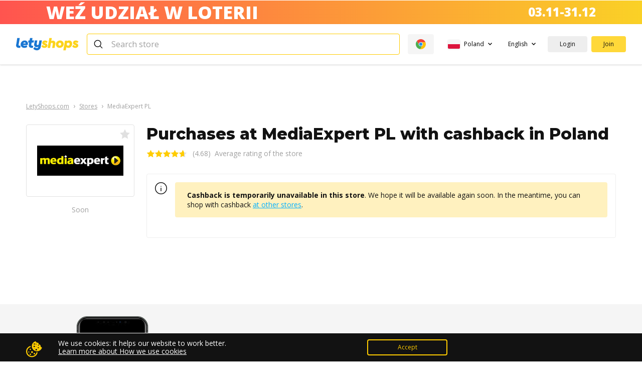

--- FILE ---
content_type: text/css
request_url: https://letyshops.com/vendor/flag-sprite-css/v2/style.css
body_size: 1366
content:
.sprite-flag.ae:before{background-image:url(sprite-flag.32fe9774ad96899a394b5d00f4973cab.png);background-position:0px 0px;width:24px;height:18px;position:absolute;content:""}@media(-webkit-min-device-pixel-ratio: 2),(min-resolution: 192dpi){.sprite-flag.ae:before{background-image:url(sprite-flag.d91b681e28ae0f57bdfe4728a83d3fae.png);background-size:144px 126px}}.sprite-flag.ar:before{background-image:url(sprite-flag.32fe9774ad96899a394b5d00f4973cab.png);background-position:-24px 0px;width:24px;height:18px;position:absolute;content:""}@media(-webkit-min-device-pixel-ratio: 2),(min-resolution: 192dpi){.sprite-flag.ar:before{background-image:url(sprite-flag.d91b681e28ae0f57bdfe4728a83d3fae.png);background-size:144px 126px}}.sprite-flag.at:before{background-image:url(sprite-flag.32fe9774ad96899a394b5d00f4973cab.png);background-position:0px -18px;width:24px;height:18px;position:absolute;content:""}@media(-webkit-min-device-pixel-ratio: 2),(min-resolution: 192dpi){.sprite-flag.at:before{background-image:url(sprite-flag.d91b681e28ae0f57bdfe4728a83d3fae.png);background-size:144px 126px}}.sprite-flag.au:before{background-image:url(sprite-flag.32fe9774ad96899a394b5d00f4973cab.png);background-position:-24px -18px;width:24px;height:18px;position:absolute;content:""}@media(-webkit-min-device-pixel-ratio: 2),(min-resolution: 192dpi){.sprite-flag.au:before{background-image:url(sprite-flag.d91b681e28ae0f57bdfe4728a83d3fae.png);background-size:144px 126px}}.sprite-flag.be:before{background-image:url(sprite-flag.32fe9774ad96899a394b5d00f4973cab.png);background-position:-48px 0px;width:24px;height:18px;position:absolute;content:""}@media(-webkit-min-device-pixel-ratio: 2),(min-resolution: 192dpi){.sprite-flag.be:before{background-image:url(sprite-flag.d91b681e28ae0f57bdfe4728a83d3fae.png);background-size:144px 126px}}.sprite-flag.br:before{background-image:url(sprite-flag.32fe9774ad96899a394b5d00f4973cab.png);background-position:-48px -18px;width:24px;height:18px;position:absolute;content:""}@media(-webkit-min-device-pixel-ratio: 2),(min-resolution: 192dpi){.sprite-flag.br:before{background-image:url(sprite-flag.d91b681e28ae0f57bdfe4728a83d3fae.png);background-size:144px 126px}}.sprite-flag.by:before{background-image:url(sprite-flag.32fe9774ad96899a394b5d00f4973cab.png);background-position:0px -36px;width:24px;height:18px;position:absolute;content:""}@media(-webkit-min-device-pixel-ratio: 2),(min-resolution: 192dpi){.sprite-flag.by:before{background-image:url(sprite-flag.d91b681e28ae0f57bdfe4728a83d3fae.png);background-size:144px 126px}}.sprite-flag.ca:before{background-image:url(sprite-flag.32fe9774ad96899a394b5d00f4973cab.png);background-position:-24px -36px;width:24px;height:18px;position:absolute;content:""}@media(-webkit-min-device-pixel-ratio: 2),(min-resolution: 192dpi){.sprite-flag.ca:before{background-image:url(sprite-flag.d91b681e28ae0f57bdfe4728a83d3fae.png);background-size:144px 126px}}.sprite-flag.ch:before{background-image:url(sprite-flag.32fe9774ad96899a394b5d00f4973cab.png);background-position:-48px -36px;width:24px;height:18px;position:absolute;content:""}@media(-webkit-min-device-pixel-ratio: 2),(min-resolution: 192dpi){.sprite-flag.ch:before{background-image:url(sprite-flag.d91b681e28ae0f57bdfe4728a83d3fae.png);background-size:144px 126px}}.sprite-flag.cl:before{background-image:url(sprite-flag.32fe9774ad96899a394b5d00f4973cab.png);background-position:0px -54px;width:24px;height:18px;position:absolute;content:""}@media(-webkit-min-device-pixel-ratio: 2),(min-resolution: 192dpi){.sprite-flag.cl:before{background-image:url(sprite-flag.d91b681e28ae0f57bdfe4728a83d3fae.png);background-size:144px 126px}}.sprite-flag.co:before{background-image:url(sprite-flag.32fe9774ad96899a394b5d00f4973cab.png);background-position:-24px -54px;width:24px;height:18px;position:absolute;content:""}@media(-webkit-min-device-pixel-ratio: 2),(min-resolution: 192dpi){.sprite-flag.co:before{background-image:url(sprite-flag.d91b681e28ae0f57bdfe4728a83d3fae.png);background-size:144px 126px}}.sprite-flag.cz:before{background-image:url(sprite-flag.32fe9774ad96899a394b5d00f4973cab.png);background-position:-48px -54px;width:24px;height:18px;position:absolute;content:""}@media(-webkit-min-device-pixel-ratio: 2),(min-resolution: 192dpi){.sprite-flag.cz:before{background-image:url(sprite-flag.d91b681e28ae0f57bdfe4728a83d3fae.png);background-size:144px 126px}}.sprite-flag.de:before{background-image:url(sprite-flag.32fe9774ad96899a394b5d00f4973cab.png);background-position:-72px 0px;width:24px;height:18px;position:absolute;content:""}@media(-webkit-min-device-pixel-ratio: 2),(min-resolution: 192dpi){.sprite-flag.de:before{background-image:url(sprite-flag.d91b681e28ae0f57bdfe4728a83d3fae.png);background-size:144px 126px}}.sprite-flag.dk:before{background-image:url(sprite-flag.32fe9774ad96899a394b5d00f4973cab.png);background-position:-72px -18px;width:24px;height:18px;position:absolute;content:""}@media(-webkit-min-device-pixel-ratio: 2),(min-resolution: 192dpi){.sprite-flag.dk:before{background-image:url(sprite-flag.d91b681e28ae0f57bdfe4728a83d3fae.png);background-size:144px 126px}}.sprite-flag.es:before{background-image:url(sprite-flag.32fe9774ad96899a394b5d00f4973cab.png);background-position:-72px -36px;width:24px;height:18px;position:absolute;content:""}@media(-webkit-min-device-pixel-ratio: 2),(min-resolution: 192dpi){.sprite-flag.es:before{background-image:url(sprite-flag.d91b681e28ae0f57bdfe4728a83d3fae.png);background-size:144px 126px}}.sprite-flag.fi:before{background-image:url(sprite-flag.32fe9774ad96899a394b5d00f4973cab.png);background-position:-72px -54px;width:24px;height:18px;position:absolute;content:""}@media(-webkit-min-device-pixel-ratio: 2),(min-resolution: 192dpi){.sprite-flag.fi:before{background-image:url(sprite-flag.d91b681e28ae0f57bdfe4728a83d3fae.png);background-size:144px 126px}}.sprite-flag.fr:before{background-image:url(sprite-flag.32fe9774ad96899a394b5d00f4973cab.png);background-position:0px -72px;width:24px;height:18px;position:absolute;content:""}@media(-webkit-min-device-pixel-ratio: 2),(min-resolution: 192dpi){.sprite-flag.fr:before{background-image:url(sprite-flag.d91b681e28ae0f57bdfe4728a83d3fae.png);background-size:144px 126px}}.sprite-flag.gb:before{background-image:url(sprite-flag.32fe9774ad96899a394b5d00f4973cab.png);background-position:-24px -72px;width:24px;height:18px;position:absolute;content:""}@media(-webkit-min-device-pixel-ratio: 2),(min-resolution: 192dpi){.sprite-flag.gb:before{background-image:url(sprite-flag.d91b681e28ae0f57bdfe4728a83d3fae.png);background-size:144px 126px}}.sprite-flag.gr:before{background-image:url(sprite-flag.32fe9774ad96899a394b5d00f4973cab.png);background-position:-48px -72px;width:24px;height:18px;position:absolute;content:""}@media(-webkit-min-device-pixel-ratio: 2),(min-resolution: 192dpi){.sprite-flag.gr:before{background-image:url(sprite-flag.d91b681e28ae0f57bdfe4728a83d3fae.png);background-size:144px 126px}}.sprite-flag.hu:before{background-image:url(sprite-flag.32fe9774ad96899a394b5d00f4973cab.png);background-position:-72px -72px;width:24px;height:18px;position:absolute;content:""}@media(-webkit-min-device-pixel-ratio: 2),(min-resolution: 192dpi){.sprite-flag.hu:before{background-image:url(sprite-flag.d91b681e28ae0f57bdfe4728a83d3fae.png);background-size:144px 126px}}.sprite-flag.ie:before{background-image:url(sprite-flag.32fe9774ad96899a394b5d00f4973cab.png);background-position:-96px 0px;width:24px;height:18px;position:absolute;content:""}@media(-webkit-min-device-pixel-ratio: 2),(min-resolution: 192dpi){.sprite-flag.ie:before{background-image:url(sprite-flag.d91b681e28ae0f57bdfe4728a83d3fae.png);background-size:144px 126px}}.sprite-flag.in:before{background-image:url(sprite-flag.32fe9774ad96899a394b5d00f4973cab.png);background-position:-96px -18px;width:24px;height:18px;position:absolute;content:""}@media(-webkit-min-device-pixel-ratio: 2),(min-resolution: 192dpi){.sprite-flag.in:before{background-image:url(sprite-flag.d91b681e28ae0f57bdfe4728a83d3fae.png);background-size:144px 126px}}.sprite-flag.it:before{background-image:url(sprite-flag.32fe9774ad96899a394b5d00f4973cab.png);background-position:-96px -36px;width:24px;height:18px;position:absolute;content:""}@media(-webkit-min-device-pixel-ratio: 2),(min-resolution: 192dpi){.sprite-flag.it:before{background-image:url(sprite-flag.d91b681e28ae0f57bdfe4728a83d3fae.png);background-size:144px 126px}}.sprite-flag.kz:before{background-image:url(sprite-flag.32fe9774ad96899a394b5d00f4973cab.png);background-position:-96px -54px;width:24px;height:18px;position:absolute;content:""}@media(-webkit-min-device-pixel-ratio: 2),(min-resolution: 192dpi){.sprite-flag.kz:before{background-image:url(sprite-flag.d91b681e28ae0f57bdfe4728a83d3fae.png);background-size:144px 126px}}.sprite-flag.mx:before{background-image:url(sprite-flag.32fe9774ad96899a394b5d00f4973cab.png);background-position:-96px -72px;width:24px;height:18px;position:absolute;content:""}@media(-webkit-min-device-pixel-ratio: 2),(min-resolution: 192dpi){.sprite-flag.mx:before{background-image:url(sprite-flag.d91b681e28ae0f57bdfe4728a83d3fae.png);background-size:144px 126px}}.sprite-flag.nl:before{background-image:url(sprite-flag.32fe9774ad96899a394b5d00f4973cab.png);background-position:0px -90px;width:24px;height:18px;position:absolute;content:""}@media(-webkit-min-device-pixel-ratio: 2),(min-resolution: 192dpi){.sprite-flag.nl:before{background-image:url(sprite-flag.d91b681e28ae0f57bdfe4728a83d3fae.png);background-size:144px 126px}}.sprite-flag.no:before{background-image:url(sprite-flag.32fe9774ad96899a394b5d00f4973cab.png);background-position:-24px -90px;width:24px;height:18px;position:absolute;content:""}@media(-webkit-min-device-pixel-ratio: 2),(min-resolution: 192dpi){.sprite-flag.no:before{background-image:url(sprite-flag.d91b681e28ae0f57bdfe4728a83d3fae.png);background-size:144px 126px}}.sprite-flag.nz:before{background-image:url(sprite-flag.32fe9774ad96899a394b5d00f4973cab.png);background-position:-48px -90px;width:24px;height:18px;position:absolute;content:""}@media(-webkit-min-device-pixel-ratio: 2),(min-resolution: 192dpi){.sprite-flag.nz:before{background-image:url(sprite-flag.d91b681e28ae0f57bdfe4728a83d3fae.png);background-size:144px 126px}}.sprite-flag.other-country:before{background-image:url(sprite-flag.32fe9774ad96899a394b5d00f4973cab.png);background-position:-72px -90px;width:24px;height:18px;position:absolute;content:""}@media(-webkit-min-device-pixel-ratio: 2),(min-resolution: 192dpi){.sprite-flag.other-country:before{background-image:url(sprite-flag.d91b681e28ae0f57bdfe4728a83d3fae.png);background-size:144px 126px}}.sprite-flag.other:before{background-image:url(sprite-flag.32fe9774ad96899a394b5d00f4973cab.png);background-position:-96px -90px;width:24px;height:18px;position:absolute;content:""}@media(-webkit-min-device-pixel-ratio: 2),(min-resolution: 192dpi){.sprite-flag.other:before{background-image:url(sprite-flag.d91b681e28ae0f57bdfe4728a83d3fae.png);background-size:144px 126px}}.sprite-flag.pe:before{background-image:url(sprite-flag.32fe9774ad96899a394b5d00f4973cab.png);background-position:-120px 0px;width:24px;height:18px;position:absolute;content:""}@media(-webkit-min-device-pixel-ratio: 2),(min-resolution: 192dpi){.sprite-flag.pe:before{background-image:url(sprite-flag.d91b681e28ae0f57bdfe4728a83d3fae.png);background-size:144px 126px}}.sprite-flag.ph:before{background-image:url(sprite-flag.32fe9774ad96899a394b5d00f4973cab.png);background-position:-120px -18px;width:24px;height:18px;position:absolute;content:""}@media(-webkit-min-device-pixel-ratio: 2),(min-resolution: 192dpi){.sprite-flag.ph:before{background-image:url(sprite-flag.d91b681e28ae0f57bdfe4728a83d3fae.png);background-size:144px 126px}}.sprite-flag.pl:before{background-image:url(sprite-flag.32fe9774ad96899a394b5d00f4973cab.png);background-position:-120px -36px;width:24px;height:18px;position:absolute;content:""}@media(-webkit-min-device-pixel-ratio: 2),(min-resolution: 192dpi){.sprite-flag.pl:before{background-image:url(sprite-flag.d91b681e28ae0f57bdfe4728a83d3fae.png);background-size:144px 126px}}.sprite-flag.pt:before{background-image:url(sprite-flag.32fe9774ad96899a394b5d00f4973cab.png);background-position:-120px -54px;width:24px;height:18px;position:absolute;content:""}@media(-webkit-min-device-pixel-ratio: 2),(min-resolution: 192dpi){.sprite-flag.pt:before{background-image:url(sprite-flag.d91b681e28ae0f57bdfe4728a83d3fae.png);background-size:144px 126px}}.sprite-flag.ru:before{background-image:url(sprite-flag.32fe9774ad96899a394b5d00f4973cab.png);background-position:-120px -72px;width:24px;height:18px;position:absolute;content:""}@media(-webkit-min-device-pixel-ratio: 2),(min-resolution: 192dpi){.sprite-flag.ru:before{background-image:url(sprite-flag.d91b681e28ae0f57bdfe4728a83d3fae.png);background-size:144px 126px}}.sprite-flag.se:before{background-image:url(sprite-flag.32fe9774ad96899a394b5d00f4973cab.png);background-position:-120px -90px;width:24px;height:18px;position:absolute;content:""}@media(-webkit-min-device-pixel-ratio: 2),(min-resolution: 192dpi){.sprite-flag.se:before{background-image:url(sprite-flag.d91b681e28ae0f57bdfe4728a83d3fae.png);background-size:144px 126px}}.sprite-flag.ua:before{background-image:url(sprite-flag.32fe9774ad96899a394b5d00f4973cab.png);background-position:0px -108px;width:24px;height:18px;position:absolute;content:""}@media(-webkit-min-device-pixel-ratio: 2),(min-resolution: 192dpi){.sprite-flag.ua:before{background-image:url(sprite-flag.d91b681e28ae0f57bdfe4728a83d3fae.png);background-size:144px 126px}}.sprite-flag.us:before{background-image:url(sprite-flag.32fe9774ad96899a394b5d00f4973cab.png);background-position:-24px -108px;width:24px;height:18px;position:absolute;content:""}@media(-webkit-min-device-pixel-ratio: 2),(min-resolution: 192dpi){.sprite-flag.us:before{background-image:url(sprite-flag.d91b681e28ae0f57bdfe4728a83d3fae.png);background-size:144px 126px}}.sprite-flag.za:before{background-image:url(sprite-flag.32fe9774ad96899a394b5d00f4973cab.png);background-position:-48px -108px;width:24px;height:18px;position:absolute;content:""}@media(-webkit-min-device-pixel-ratio: 2),(min-resolution: 192dpi){.sprite-flag.za:before{background-image:url(sprite-flag.d91b681e28ae0f57bdfe4728a83d3fae.png);background-size:144px 126px}}.geo-flag.ae{background-image:url(sprite-flag.32fe9774ad96899a394b5d00f4973cab.png);background-position:0px 0px;width:24px;height:18px}@media(-webkit-min-device-pixel-ratio: 2),(min-resolution: 192dpi){.geo-flag.ae{background-image:url(sprite-flag.d91b681e28ae0f57bdfe4728a83d3fae.png);background-size:144px 126px}}.geo-flag.ar{background-image:url(sprite-flag.32fe9774ad96899a394b5d00f4973cab.png);background-position:-24px 0px;width:24px;height:18px}@media(-webkit-min-device-pixel-ratio: 2),(min-resolution: 192dpi){.geo-flag.ar{background-image:url(sprite-flag.d91b681e28ae0f57bdfe4728a83d3fae.png);background-size:144px 126px}}.geo-flag.at{background-image:url(sprite-flag.32fe9774ad96899a394b5d00f4973cab.png);background-position:0px -18px;width:24px;height:18px}@media(-webkit-min-device-pixel-ratio: 2),(min-resolution: 192dpi){.geo-flag.at{background-image:url(sprite-flag.d91b681e28ae0f57bdfe4728a83d3fae.png);background-size:144px 126px}}.geo-flag.au{background-image:url(sprite-flag.32fe9774ad96899a394b5d00f4973cab.png);background-position:-24px -18px;width:24px;height:18px}@media(-webkit-min-device-pixel-ratio: 2),(min-resolution: 192dpi){.geo-flag.au{background-image:url(sprite-flag.d91b681e28ae0f57bdfe4728a83d3fae.png);background-size:144px 126px}}.geo-flag.be{background-image:url(sprite-flag.32fe9774ad96899a394b5d00f4973cab.png);background-position:-48px 0px;width:24px;height:18px}@media(-webkit-min-device-pixel-ratio: 2),(min-resolution: 192dpi){.geo-flag.be{background-image:url(sprite-flag.d91b681e28ae0f57bdfe4728a83d3fae.png);background-size:144px 126px}}.geo-flag.br{background-image:url(sprite-flag.32fe9774ad96899a394b5d00f4973cab.png);background-position:-48px -18px;width:24px;height:18px}@media(-webkit-min-device-pixel-ratio: 2),(min-resolution: 192dpi){.geo-flag.br{background-image:url(sprite-flag.d91b681e28ae0f57bdfe4728a83d3fae.png);background-size:144px 126px}}.geo-flag.by{background-image:url(sprite-flag.32fe9774ad96899a394b5d00f4973cab.png);background-position:0px -36px;width:24px;height:18px}@media(-webkit-min-device-pixel-ratio: 2),(min-resolution: 192dpi){.geo-flag.by{background-image:url(sprite-flag.d91b681e28ae0f57bdfe4728a83d3fae.png);background-size:144px 126px}}.geo-flag.ca{background-image:url(sprite-flag.32fe9774ad96899a394b5d00f4973cab.png);background-position:-24px -36px;width:24px;height:18px}@media(-webkit-min-device-pixel-ratio: 2),(min-resolution: 192dpi){.geo-flag.ca{background-image:url(sprite-flag.d91b681e28ae0f57bdfe4728a83d3fae.png);background-size:144px 126px}}.geo-flag.ch{background-image:url(sprite-flag.32fe9774ad96899a394b5d00f4973cab.png);background-position:-48px -36px;width:24px;height:18px}@media(-webkit-min-device-pixel-ratio: 2),(min-resolution: 192dpi){.geo-flag.ch{background-image:url(sprite-flag.d91b681e28ae0f57bdfe4728a83d3fae.png);background-size:144px 126px}}.geo-flag.cl{background-image:url(sprite-flag.32fe9774ad96899a394b5d00f4973cab.png);background-position:0px -54px;width:24px;height:18px}@media(-webkit-min-device-pixel-ratio: 2),(min-resolution: 192dpi){.geo-flag.cl{background-image:url(sprite-flag.d91b681e28ae0f57bdfe4728a83d3fae.png);background-size:144px 126px}}.geo-flag.co{background-image:url(sprite-flag.32fe9774ad96899a394b5d00f4973cab.png);background-position:-24px -54px;width:24px;height:18px}@media(-webkit-min-device-pixel-ratio: 2),(min-resolution: 192dpi){.geo-flag.co{background-image:url(sprite-flag.d91b681e28ae0f57bdfe4728a83d3fae.png);background-size:144px 126px}}.geo-flag.cz{background-image:url(sprite-flag.32fe9774ad96899a394b5d00f4973cab.png);background-position:-48px -54px;width:24px;height:18px}@media(-webkit-min-device-pixel-ratio: 2),(min-resolution: 192dpi){.geo-flag.cz{background-image:url(sprite-flag.d91b681e28ae0f57bdfe4728a83d3fae.png);background-size:144px 126px}}.geo-flag.de{background-image:url(sprite-flag.32fe9774ad96899a394b5d00f4973cab.png);background-position:-72px 0px;width:24px;height:18px}@media(-webkit-min-device-pixel-ratio: 2),(min-resolution: 192dpi){.geo-flag.de{background-image:url(sprite-flag.d91b681e28ae0f57bdfe4728a83d3fae.png);background-size:144px 126px}}.geo-flag.dk{background-image:url(sprite-flag.32fe9774ad96899a394b5d00f4973cab.png);background-position:-72px -18px;width:24px;height:18px}@media(-webkit-min-device-pixel-ratio: 2),(min-resolution: 192dpi){.geo-flag.dk{background-image:url(sprite-flag.d91b681e28ae0f57bdfe4728a83d3fae.png);background-size:144px 126px}}.geo-flag.es{background-image:url(sprite-flag.32fe9774ad96899a394b5d00f4973cab.png);background-position:-72px -36px;width:24px;height:18px}@media(-webkit-min-device-pixel-ratio: 2),(min-resolution: 192dpi){.geo-flag.es{background-image:url(sprite-flag.d91b681e28ae0f57bdfe4728a83d3fae.png);background-size:144px 126px}}.geo-flag.fi{background-image:url(sprite-flag.32fe9774ad96899a394b5d00f4973cab.png);background-position:-72px -54px;width:24px;height:18px}@media(-webkit-min-device-pixel-ratio: 2),(min-resolution: 192dpi){.geo-flag.fi{background-image:url(sprite-flag.d91b681e28ae0f57bdfe4728a83d3fae.png);background-size:144px 126px}}.geo-flag.fr{background-image:url(sprite-flag.32fe9774ad96899a394b5d00f4973cab.png);background-position:0px -72px;width:24px;height:18px}@media(-webkit-min-device-pixel-ratio: 2),(min-resolution: 192dpi){.geo-flag.fr{background-image:url(sprite-flag.d91b681e28ae0f57bdfe4728a83d3fae.png);background-size:144px 126px}}.geo-flag.gb{background-image:url(sprite-flag.32fe9774ad96899a394b5d00f4973cab.png);background-position:-24px -72px;width:24px;height:18px}@media(-webkit-min-device-pixel-ratio: 2),(min-resolution: 192dpi){.geo-flag.gb{background-image:url(sprite-flag.d91b681e28ae0f57bdfe4728a83d3fae.png);background-size:144px 126px}}.geo-flag.gr{background-image:url(sprite-flag.32fe9774ad96899a394b5d00f4973cab.png);background-position:-48px -72px;width:24px;height:18px}@media(-webkit-min-device-pixel-ratio: 2),(min-resolution: 192dpi){.geo-flag.gr{background-image:url(sprite-flag.d91b681e28ae0f57bdfe4728a83d3fae.png);background-size:144px 126px}}.geo-flag.hu{background-image:url(sprite-flag.32fe9774ad96899a394b5d00f4973cab.png);background-position:-72px -72px;width:24px;height:18px}@media(-webkit-min-device-pixel-ratio: 2),(min-resolution: 192dpi){.geo-flag.hu{background-image:url(sprite-flag.d91b681e28ae0f57bdfe4728a83d3fae.png);background-size:144px 126px}}.geo-flag.ie{background-image:url(sprite-flag.32fe9774ad96899a394b5d00f4973cab.png);background-position:-96px 0px;width:24px;height:18px}@media(-webkit-min-device-pixel-ratio: 2),(min-resolution: 192dpi){.geo-flag.ie{background-image:url(sprite-flag.d91b681e28ae0f57bdfe4728a83d3fae.png);background-size:144px 126px}}.geo-flag.in{background-image:url(sprite-flag.32fe9774ad96899a394b5d00f4973cab.png);background-position:-96px -18px;width:24px;height:18px}@media(-webkit-min-device-pixel-ratio: 2),(min-resolution: 192dpi){.geo-flag.in{background-image:url(sprite-flag.d91b681e28ae0f57bdfe4728a83d3fae.png);background-size:144px 126px}}.geo-flag.it{background-image:url(sprite-flag.32fe9774ad96899a394b5d00f4973cab.png);background-position:-96px -36px;width:24px;height:18px}@media(-webkit-min-device-pixel-ratio: 2),(min-resolution: 192dpi){.geo-flag.it{background-image:url(sprite-flag.d91b681e28ae0f57bdfe4728a83d3fae.png);background-size:144px 126px}}.geo-flag.kz{background-image:url(sprite-flag.32fe9774ad96899a394b5d00f4973cab.png);background-position:-96px -54px;width:24px;height:18px}@media(-webkit-min-device-pixel-ratio: 2),(min-resolution: 192dpi){.geo-flag.kz{background-image:url(sprite-flag.d91b681e28ae0f57bdfe4728a83d3fae.png);background-size:144px 126px}}.geo-flag.mx{background-image:url(sprite-flag.32fe9774ad96899a394b5d00f4973cab.png);background-position:-96px -72px;width:24px;height:18px}@media(-webkit-min-device-pixel-ratio: 2),(min-resolution: 192dpi){.geo-flag.mx{background-image:url(sprite-flag.d91b681e28ae0f57bdfe4728a83d3fae.png);background-size:144px 126px}}.geo-flag.nl{background-image:url(sprite-flag.32fe9774ad96899a394b5d00f4973cab.png);background-position:0px -90px;width:24px;height:18px}@media(-webkit-min-device-pixel-ratio: 2),(min-resolution: 192dpi){.geo-flag.nl{background-image:url(sprite-flag.d91b681e28ae0f57bdfe4728a83d3fae.png);background-size:144px 126px}}.geo-flag.no{background-image:url(sprite-flag.32fe9774ad96899a394b5d00f4973cab.png);background-position:-24px -90px;width:24px;height:18px}@media(-webkit-min-device-pixel-ratio: 2),(min-resolution: 192dpi){.geo-flag.no{background-image:url(sprite-flag.d91b681e28ae0f57bdfe4728a83d3fae.png);background-size:144px 126px}}.geo-flag.nz{background-image:url(sprite-flag.32fe9774ad96899a394b5d00f4973cab.png);background-position:-48px -90px;width:24px;height:18px}@media(-webkit-min-device-pixel-ratio: 2),(min-resolution: 192dpi){.geo-flag.nz{background-image:url(sprite-flag.d91b681e28ae0f57bdfe4728a83d3fae.png);background-size:144px 126px}}.geo-flag.other-country{background-image:url(sprite-flag.32fe9774ad96899a394b5d00f4973cab.png);background-position:-72px -90px;width:24px;height:18px}@media(-webkit-min-device-pixel-ratio: 2),(min-resolution: 192dpi){.geo-flag.other-country{background-image:url(sprite-flag.d91b681e28ae0f57bdfe4728a83d3fae.png);background-size:144px 126px}}.geo-flag.other{background-image:url(sprite-flag.32fe9774ad96899a394b5d00f4973cab.png);background-position:-96px -90px;width:24px;height:18px}@media(-webkit-min-device-pixel-ratio: 2),(min-resolution: 192dpi){.geo-flag.other{background-image:url(sprite-flag.d91b681e28ae0f57bdfe4728a83d3fae.png);background-size:144px 126px}}.geo-flag.pe{background-image:url(sprite-flag.32fe9774ad96899a394b5d00f4973cab.png);background-position:-120px 0px;width:24px;height:18px}@media(-webkit-min-device-pixel-ratio: 2),(min-resolution: 192dpi){.geo-flag.pe{background-image:url(sprite-flag.d91b681e28ae0f57bdfe4728a83d3fae.png);background-size:144px 126px}}.geo-flag.ph{background-image:url(sprite-flag.32fe9774ad96899a394b5d00f4973cab.png);background-position:-120px -18px;width:24px;height:18px}@media(-webkit-min-device-pixel-ratio: 2),(min-resolution: 192dpi){.geo-flag.ph{background-image:url(sprite-flag.d91b681e28ae0f57bdfe4728a83d3fae.png);background-size:144px 126px}}.geo-flag.pl{background-image:url(sprite-flag.32fe9774ad96899a394b5d00f4973cab.png);background-position:-120px -36px;width:24px;height:18px}@media(-webkit-min-device-pixel-ratio: 2),(min-resolution: 192dpi){.geo-flag.pl{background-image:url(sprite-flag.d91b681e28ae0f57bdfe4728a83d3fae.png);background-size:144px 126px}}.geo-flag.pt{background-image:url(sprite-flag.32fe9774ad96899a394b5d00f4973cab.png);background-position:-120px -54px;width:24px;height:18px}@media(-webkit-min-device-pixel-ratio: 2),(min-resolution: 192dpi){.geo-flag.pt{background-image:url(sprite-flag.d91b681e28ae0f57bdfe4728a83d3fae.png);background-size:144px 126px}}.geo-flag.ru{background-image:url(sprite-flag.32fe9774ad96899a394b5d00f4973cab.png);background-position:-120px -72px;width:24px;height:18px}@media(-webkit-min-device-pixel-ratio: 2),(min-resolution: 192dpi){.geo-flag.ru{background-image:url(sprite-flag.d91b681e28ae0f57bdfe4728a83d3fae.png);background-size:144px 126px}}.geo-flag.se{background-image:url(sprite-flag.32fe9774ad96899a394b5d00f4973cab.png);background-position:-120px -90px;width:24px;height:18px}@media(-webkit-min-device-pixel-ratio: 2),(min-resolution: 192dpi){.geo-flag.se{background-image:url(sprite-flag.d91b681e28ae0f57bdfe4728a83d3fae.png);background-size:144px 126px}}.geo-flag.ua{background-image:url(sprite-flag.32fe9774ad96899a394b5d00f4973cab.png);background-position:0px -108px;width:24px;height:18px}@media(-webkit-min-device-pixel-ratio: 2),(min-resolution: 192dpi){.geo-flag.ua{background-image:url(sprite-flag.d91b681e28ae0f57bdfe4728a83d3fae.png);background-size:144px 126px}}.geo-flag.us{background-image:url(sprite-flag.32fe9774ad96899a394b5d00f4973cab.png);background-position:-24px -108px;width:24px;height:18px}@media(-webkit-min-device-pixel-ratio: 2),(min-resolution: 192dpi){.geo-flag.us{background-image:url(sprite-flag.d91b681e28ae0f57bdfe4728a83d3fae.png);background-size:144px 126px}}.geo-flag.za{background-image:url(sprite-flag.32fe9774ad96899a394b5d00f4973cab.png);background-position:-48px -108px;width:24px;height:18px}@media(-webkit-min-device-pixel-ratio: 2),(min-resolution: 192dpi){.geo-flag.za{background-image:url(sprite-flag.d91b681e28ae0f57bdfe4728a83d3fae.png);background-size:144px 126px}}


--- FILE ---
content_type: text/css
request_url: https://letyshops.com/build/core/styles.fa3c3fa8.css
body_size: 58888
content:
@charset "UTF-8";.mx-icon-double-left:after,.mx-icon-double-left:before,.mx-icon-double-right:after,.mx-icon-double-right:before,.mx-icon-left:before,.mx-icon-right:before{border-color:currentcolor;border-radius:1px;border-style:solid;border-width:2px 0 0 2px;box-sizing:border-box;content:"";display:inline-block;height:10px;position:relative;top:-1px;transform:rotate(-45deg) scale(.7);transform-origin:center;vertical-align:middle;width:10px}.mx-icon-double-left:after{left:-4px}.mx-icon-double-right:before{left:4px}.mx-icon-double-right:after,.mx-icon-double-right:before,.mx-icon-right:before{transform:rotate(135deg) scale(.7)}.mx-btn{background-color:transparent;border:1px solid rgba(0,0,0,.1);border-radius:4px;box-sizing:border-box;color:#73879c;cursor:pointer;font-size:14px;font-weight:500;line-height:1;margin:0;outline:none;padding:7px 15px;white-space:nowrap}.mx-btn:hover{border-color:#1284e7;color:#1284e7}.mx-btn.disabled,.mx-btn:disabled{color:#ccc;cursor:not-allowed}.mx-btn-text{border:0;line-height:inherit;padding:0 4px;text-align:left}.mx-scrollbar{height:100%}.mx-scrollbar:hover .mx-scrollbar-track{opacity:1}.mx-scrollbar-wrap{height:100%;overflow-x:hidden;overflow-y:auto}.mx-scrollbar-track{border-radius:4px;bottom:2px;opacity:0;position:absolute;right:2px;top:2px;transition:opacity .24s ease-out;width:6px;z-index:1}.mx-scrollbar-track .mx-scrollbar-thumb{background-color:hsla(220,4%,58%,.3);border-radius:inherit;cursor:pointer;height:0;position:absolute;transition:background-color .3s;width:100%}.mx-zoom-in-down-enter-active,.mx-zoom-in-down-leave-active{opacity:1;transform:scaleY(1);transform-origin:center top;transition:transform .3s cubic-bezier(.23,1,.32,1),opacity .3s cubic-bezier(.23,1,.32,1)}.mx-zoom-in-down-enter,.mx-zoom-in-down-enter-from,.mx-zoom-in-down-leave-to{opacity:0;transform:scaleY(0)}.mx-datepicker{display:inline-block;position:relative;width:210px}.mx-datepicker svg{fill:currentColor;height:1em;overflow:hidden;vertical-align:-.15em;width:1em}.mx-datepicker-range{width:320px}.mx-datepicker-inline{width:auto}.mx-input-wrapper{position:relative}.mx-input-wrapper .mx-icon-clear{display:none}.mx-input-wrapper:hover .mx-icon-clear{display:block}.mx-input-wrapper:hover .mx-icon-clear+.mx-icon-calendar{display:none}.mx-input{background-color:#fff;border:1px solid #ccc;border-radius:4px;box-shadow:inset 0 1px 1px rgba(0,0,0,.075);box-sizing:border-box;color:#555;display:inline-block;font-size:14px;height:34px;line-height:1.4;padding:6px 30px 6px 10px;width:100%}.mx-input:focus,.mx-input:hover{border-color:#409aff}.mx-input.disabled,.mx-input:disabled{background-color:#f3f3f3;border-color:#ccc;color:#ccc;cursor:not-allowed}.mx-input:focus{outline:none}.mx-input::-ms-clear{display:none}.mx-icon-calendar,.mx-icon-clear{color:rgba(0,0,0,.5);font-size:16px;line-height:1;position:absolute;right:8px;top:50%;transform:translateY(-50%);vertical-align:middle}.mx-icon-clear{cursor:pointer}.mx-icon-clear:hover{color:rgba(0,0,0,.8)}.mx-datepicker-main{background-color:#fff;border:1px solid #e8e8e8;color:#73879c;font:14px/1.5 Helvetica Neue,Helvetica,Arial,Microsoft Yahei,sans-serif}.mx-datepicker-popup{box-shadow:0 6px 12px rgba(0,0,0,.175);margin-bottom:1px;margin-top:1px;position:absolute;z-index:2001}.mx-datepicker-sidebar{box-sizing:border-box;float:left;overflow:auto;padding:6px;width:100px}.mx-datepicker-sidebar+.mx-datepicker-content{border-left:1px solid #e8e8e8;margin-left:100px}.mx-datepicker-body{position:relative;-webkit-user-select:none;-moz-user-select:none;user-select:none}.mx-btn-shortcut{display:block;line-height:24px;padding:0 6px}.mx-range-wrapper{display:flex}@media (max-width:750px){.mx-range-wrapper{flex-direction:column}}.mx-datepicker-header{border-bottom:1px solid #e8e8e8;padding:6px 8px}.mx-datepicker-footer{border-top:1px solid #e8e8e8;padding:6px 8px;text-align:right}.mx-calendar{box-sizing:border-box;padding:6px 12px;width:248px}.mx-calendar+.mx-calendar{border-left:1px solid #e8e8e8}.mx-calendar-header,.mx-time-header{box-sizing:border-box;height:34px;line-height:34px;overflow:hidden;text-align:center}.mx-btn-icon-double-left,.mx-btn-icon-left{float:left}.mx-btn-icon-double-right,.mx-btn-icon-right{float:right}.mx-calendar-header-label{font-size:14px}.mx-calendar-decade-separator{margin:0 2px}.mx-calendar-decade-separator:after{content:"~"}.mx-calendar-content{box-sizing:border-box;height:224px;position:relative}.mx-calendar-content .cell{cursor:pointer}.mx-calendar-content .cell:hover{background-color:#f3f9fe;color:#73879c}.mx-calendar-content .cell.active{background-color:#1284e7;color:#fff}.mx-calendar-content .cell.hover-in-range,.mx-calendar-content .cell.in-range{background-color:#dbedfb;color:#73879c}.mx-calendar-content .cell.disabled{background-color:#f3f3f3;color:#ccc;cursor:not-allowed}.mx-calendar-week-mode .mx-date-row{cursor:pointer}.mx-calendar-week-mode .mx-date-row:hover{background-color:#f3f9fe}.mx-calendar-week-mode .mx-date-row.mx-active-week{background-color:#dbedfb}.mx-calendar-week-mode .mx-date-row .cell.active,.mx-calendar-week-mode .mx-date-row .cell:hover{background-color:transparent;color:inherit}.mx-week-number{opacity:.5}.mx-table{border-collapse:separate;border-spacing:0;box-sizing:border-box;height:100%;table-layout:fixed;text-align:center;width:100%}.mx-table th{font-weight:500}.mx-table td,.mx-table th{padding:0;vertical-align:middle}.mx-table-date td,.mx-table-date th{font-size:12px;height:32px}.mx-table-date .today{color:#2a90e9}.mx-table-date .cell.not-current-month{background:none;color:#ccc}.mx-time{background:#fff;flex:1;width:224px}.mx-time+.mx-time{border-left:1px solid #e8e8e8}.mx-calendar-time{height:100%;left:0;position:absolute;top:0;width:100%}.mx-time-header{border-bottom:1px solid #e8e8e8}.mx-time-content{box-sizing:border-box;height:224px;overflow:hidden}.mx-time-columns{display:flex;height:100%;overflow:hidden;width:100%}.mx-time-column{border-left:1px solid #e8e8e8;flex:1;position:relative;text-align:center}.mx-time-column:first-child{border-left:0}.mx-time-column .mx-time-list{list-style:none;margin:0;padding:0}.mx-time-column .mx-time-list:after{content:"";display:block;height:192px}.mx-time-column .mx-time-item{cursor:pointer;font-size:12px;height:32px;line-height:32px}.mx-time-column .mx-time-item:hover{background-color:#f3f9fe;color:#73879c}.mx-time-column .mx-time-item.active{background-color:transparent;color:#1284e7;font-weight:700}.mx-time-column .mx-time-item.disabled{background-color:#f3f3f3;color:#ccc;cursor:not-allowed}.mx-time-option{cursor:pointer;font-size:14px;line-height:20px;padding:8px 10px}.mx-time-option:hover{background-color:#f3f9fe;color:#73879c}.mx-time-option.active{background-color:transparent;color:#1284e7;font-weight:700}.mx-time-option.disabled{background-color:#f3f3f3;color:#ccc;cursor:not-allowed}

/*
! tailwindcss v3.4.1 | MIT License | https://tailwindcss.com
*/*,:after,:before{border:0 solid #f5f5f5;box-sizing:border-box}:after,:before{--tw-content:""}:host,html{-webkit-text-size-adjust:100%;font-feature-settings:normal;-webkit-tap-highlight-color:transparent;font-family:ui-sans-serif,system-ui,-apple-system,Segoe UI,Roboto,Ubuntu,Cantarell,Noto Sans,sans-serif,Apple Color Emoji,Segoe UI Emoji,Segoe UI Symbol,Noto Color Emoji;font-variation-settings:normal;line-height:1.5;-moz-tab-size:4;-o-tab-size:4;tab-size:4}body{line-height:inherit;margin:0}hr{border-top-width:1px;color:inherit;height:0}abbr:where([title]){-webkit-text-decoration:underline dotted;text-decoration:underline dotted}h1,h2,h3,h4,h5,h6{font-size:inherit;font-weight:inherit}a{color:inherit;text-decoration:inherit}b,strong{font-weight:bolder}code,kbd,pre,samp{font-feature-settings:normal;font-family:ui-monospace,SFMono-Regular,Menlo,Monaco,Consolas,Liberation Mono,Courier New,monospace;font-size:1em;font-variation-settings:normal}small{font-size:80%}sub,sup{font-size:75%;line-height:0;position:relative;vertical-align:baseline}sub{bottom:-.25em}sup{top:-.5em}table{border-collapse:collapse;border-color:inherit;text-indent:0}button,input,optgroup,select,textarea{font-feature-settings:inherit;color:inherit;font-family:inherit;font-size:100%;font-variation-settings:inherit;font-weight:inherit;line-height:inherit;margin:0;padding:0}button,select{text-transform:none}[type=button],[type=reset],[type=submit],button{-webkit-appearance:button;background-color:transparent;background-image:none}:-moz-focusring{outline:auto}:-moz-ui-invalid{box-shadow:none}progress{vertical-align:baseline}::-webkit-inner-spin-button,::-webkit-outer-spin-button{height:auto}[type=search]{-webkit-appearance:textfield;outline-offset:-2px}::-webkit-search-decoration{-webkit-appearance:none}::-webkit-file-upload-button{-webkit-appearance:button;font:inherit}summary{display:list-item}blockquote,dd,dl,figure,h1,h2,h3,h4,h5,h6,hr,p,pre{margin:0}fieldset{margin:0}fieldset,legend{padding:0}menu,ol,ul{list-style:none;margin:0;padding:0}dialog{padding:0}textarea{resize:vertical}input::-moz-placeholder,textarea::-moz-placeholder{color:#e0e0e0;opacity:1}input::placeholder,textarea::placeholder{color:#e0e0e0;opacity:1}[role=button],button{cursor:pointer}:disabled{cursor:default}audio,canvas,embed,iframe,img,object,svg,video{display:block;vertical-align:middle}img,video{height:auto;max-width:100%}[hidden]{display:none}*,:after,:before{--tw-border-spacing-x:0;--tw-border-spacing-y:0;--tw-translate-x:0;--tw-translate-y:0;--tw-rotate:0;--tw-skew-x:0;--tw-skew-y:0;--tw-scale-x:1;--tw-scale-y:1;--tw-pan-x: ;--tw-pan-y: ;--tw-pinch-zoom: ;--tw-scroll-snap-strictness:proximity;--tw-gradient-from-position: ;--tw-gradient-via-position: ;--tw-gradient-to-position: ;--tw-ordinal: ;--tw-slashed-zero: ;--tw-numeric-figure: ;--tw-numeric-spacing: ;--tw-numeric-fraction: ;--tw-ring-inset: ;--tw-ring-offset-width:0px;--tw-ring-offset-color:#fff;--tw-ring-color:rgba(0,168,255,.5);--tw-ring-offset-shadow:0 0 transparent;--tw-ring-shadow:0 0 transparent;--tw-shadow:0 0 transparent;--tw-shadow-colored:0 0 transparent;--tw-blur: ;--tw-brightness: ;--tw-contrast: ;--tw-grayscale: ;--tw-hue-rotate: ;--tw-invert: ;--tw-saturate: ;--tw-sepia: ;--tw-drop-shadow: ;--tw-backdrop-blur: ;--tw-backdrop-brightness: ;--tw-backdrop-contrast: ;--tw-backdrop-grayscale: ;--tw-backdrop-hue-rotate: ;--tw-backdrop-invert: ;--tw-backdrop-opacity: ;--tw-backdrop-saturate: ;--tw-backdrop-sepia: }::backdrop{--tw-border-spacing-x:0;--tw-border-spacing-y:0;--tw-translate-x:0;--tw-translate-y:0;--tw-rotate:0;--tw-skew-x:0;--tw-skew-y:0;--tw-scale-x:1;--tw-scale-y:1;--tw-pan-x: ;--tw-pan-y: ;--tw-pinch-zoom: ;--tw-scroll-snap-strictness:proximity;--tw-gradient-from-position: ;--tw-gradient-via-position: ;--tw-gradient-to-position: ;--tw-ordinal: ;--tw-slashed-zero: ;--tw-numeric-figure: ;--tw-numeric-spacing: ;--tw-numeric-fraction: ;--tw-ring-inset: ;--tw-ring-offset-width:0px;--tw-ring-offset-color:#fff;--tw-ring-color:rgba(0,168,255,.5);--tw-ring-offset-shadow:0 0 transparent;--tw-ring-shadow:0 0 transparent;--tw-shadow:0 0 transparent;--tw-shadow-colored:0 0 transparent;--tw-blur: ;--tw-brightness: ;--tw-contrast: ;--tw-grayscale: ;--tw-hue-rotate: ;--tw-invert: ;--tw-saturate: ;--tw-sepia: ;--tw-drop-shadow: ;--tw-backdrop-blur: ;--tw-backdrop-brightness: ;--tw-backdrop-contrast: ;--tw-backdrop-grayscale: ;--tw-backdrop-hue-rotate: ;--tw-backdrop-invert: ;--tw-backdrop-opacity: ;--tw-backdrop-saturate: ;--tw-backdrop-sepia: }.prose{color:#121212;max-width:65ch}.prose :where([class~=lead]):not(:where([class~=not-prose] *)){color:var(--tw-prose-lead);font-size:1.25em;line-height:1.6;margin-bottom:1.2em;margin-top:1.2em}.prose :where(a):not(:where([class~=not-prose] *)){color:var(--tw-prose-links);font-weight:500;text-decoration:underline}.prose :where(strong):not(:where([class~=not-prose] *)){color:var(--tw-prose-bold);font-weight:600}.prose :where(ol):not(:where([class~=not-prose] *)){list-style-type:decimal;margin-bottom:1.25em;margin-top:1.25em;padding-left:1.625em}.prose :where(ol[type=A]):not(:where([class~=not-prose] *)){list-style-type:upper-alpha}.prose :where(ol[type=a]):not(:where([class~=not-prose] *)){list-style-type:lower-alpha}.prose :where(ol[type=A s]):not(:where([class~=not-prose] *)){list-style-type:upper-alpha}.prose :where(ol[type=a s]):not(:where([class~=not-prose] *)){list-style-type:lower-alpha}.prose :where(ol[type=I]):not(:where([class~=not-prose] *)){list-style-type:upper-roman}.prose :where(ol[type=i]):not(:where([class~=not-prose] *)){list-style-type:lower-roman}.prose :where(ol[type=I s]):not(:where([class~=not-prose] *)){list-style-type:upper-roman}.prose :where(ol[type=i s]):not(:where([class~=not-prose] *)){list-style-type:lower-roman}.prose :where(ol[type="1"]):not(:where([class~=not-prose] *)){list-style-type:decimal}.prose :where(ul):not(:where([class~=not-prose] *)){list-style-type:disc;margin-bottom:1.25em;margin-top:1.25em;padding-left:1.625em}.prose :where(ol>li):not(:where([class~=not-prose] *))::marker{color:var(--tw-prose-counters);font-weight:400}.prose :where(ul>li):not(:where([class~=not-prose] *))::marker{color:var(--tw-prose-bullets)}.prose :where(hr):not(:where([class~=not-prose] *)){border-color:var(--tw-prose-hr);border-top-width:1px;margin-bottom:3em;margin-top:3em}.prose :where(blockquote):not(:where([class~=not-prose] *)){border-left-color:var(--tw-prose-quote-borders);border-left-width:.25rem;color:var(--tw-prose-quotes);font-style:italic;font-weight:500;margin-bottom:1.6em;margin-top:1.6em;padding-left:1em;quotes:"\201C""\201D""\2018""\2019"}.prose :where(blockquote p:first-of-type):not(:where([class~=not-prose] *)):before{content:open-quote}.prose :where(blockquote p:last-of-type):not(:where([class~=not-prose] *)):after{content:close-quote}.prose :where(h1):not(:where([class~=not-prose] *)){color:var(--tw-prose-headings);font-size:1.5rem;font-weight:800;line-height:1.1111111;margin-bottom:.8888889em;margin-top:0}.prose :where(h1 strong):not(:where([class~=not-prose] *)){font-weight:900}.prose :where(h2):not(:where([class~=not-prose] *)){color:var(--tw-prose-headings);font-size:1.25rem;font-weight:700;line-height:1.3333333;margin-bottom:1em;margin-top:2em}.prose :where(h2 strong):not(:where([class~=not-prose] *)){font-weight:800}.prose :where(h3):not(:where([class~=not-prose] *)){color:var(--tw-prose-headings);font-size:1.125rem;font-weight:600;line-height:1.6;margin-bottom:.6em;margin-top:1.6em}.prose :where(h3 strong):not(:where([class~=not-prose] *)){font-weight:700}.prose :where(h4):not(:where([class~=not-prose] *)){color:var(--tw-prose-headings);font-size:1rem;font-weight:600;line-height:1.5;margin-bottom:.5em;margin-top:1.5em}.prose :where(h4 strong):not(:where([class~=not-prose] *)){font-weight:700}.prose :where(img):not(:where([class~=not-prose] *)){margin-bottom:2em;margin-top:2em}.prose :where(figure>*):not(:where([class~=not-prose] *)){margin-bottom:0;margin-top:0}.prose :where(figcaption):not(:where([class~=not-prose] *)){color:var(--tw-prose-captions);font-size:.875em;line-height:1.4285714;margin-top:.8571429em}.prose :where(code):not(:where([class~=not-prose] *)){color:var(--tw-prose-code);font-size:.875em;font-weight:600}.prose :where(code):not(:where([class~=not-prose] *)):before{content:"`"}.prose :where(code):not(:where([class~=not-prose] *)):after{content:"`"}.prose :where(a code):not(:where([class~=not-prose] *)){color:var(--tw-prose-links)}.prose :where(pre):not(:where([class~=not-prose] *)){background-color:var(--tw-prose-pre-bg);border-radius:.375rem;color:var(--tw-prose-pre-code);font-size:.875em;font-weight:400;line-height:1.7142857;margin-bottom:1.7142857em;margin-top:1.7142857em;overflow-x:auto;padding:.8571429em 1.1428571em}.prose :where(pre code):not(:where([class~=not-prose] *)){background-color:transparent;border-radius:0;border-width:0;color:inherit;font-family:inherit;font-size:inherit;font-weight:inherit;line-height:inherit;padding:0}.prose :where(pre code):not(:where([class~=not-prose] *)):before{content:none}.prose :where(pre code):not(:where([class~=not-prose] *)):after{content:none}.prose :where(table):not(:where([class~=not-prose] *)){font-size:.875em;line-height:1.7142857;margin-bottom:2em;margin-top:2em;table-layout:auto;text-align:left;width:100%}.prose :where(thead):not(:where([class~=not-prose] *)){border-bottom-color:var(--tw-prose-th-borders);border-bottom-width:1px}.prose :where(thead th):not(:where([class~=not-prose] *)){color:var(--tw-prose-headings);font-weight:600;padding-bottom:.5714286em;padding-left:.5714286em;padding-right:.5714286em;vertical-align:bottom}.prose :where(tbody tr):not(:where([class~=not-prose] *)){border-bottom-color:var(--tw-prose-td-borders);border-bottom-width:1px}.prose :where(tbody tr:last-child):not(:where([class~=not-prose] *)){border-bottom-width:0}.prose :where(tbody td):not(:where([class~=not-prose] *)){vertical-align:baseline}.prose :where(tfoot):not(:where([class~=not-prose] *)){border-top-color:var(--tw-prose-th-borders);border-top-width:1px}.prose :where(tfoot td):not(:where([class~=not-prose] *)){vertical-align:top}.prose{--tw-prose-body:#374151;--tw-prose-headings:#111827;--tw-prose-lead:#4b5563;--tw-prose-links:#111827;--tw-prose-bold:#111827;--tw-prose-counters:#6b7280;--tw-prose-bullets:#d1d5db;--tw-prose-hr:#e5e7eb;--tw-prose-quotes:#111827;--tw-prose-quote-borders:#e5e7eb;--tw-prose-captions:#6b7280;--tw-prose-code:#111827;--tw-prose-pre-code:#e5e7eb;--tw-prose-pre-bg:#1f2937;--tw-prose-th-borders:#d1d5db;--tw-prose-td-borders:#e5e7eb;--tw-prose-invert-body:#d1d5db;--tw-prose-invert-headings:#fff;--tw-prose-invert-lead:#9ca3af;--tw-prose-invert-links:#fff;--tw-prose-invert-bold:#fff;--tw-prose-invert-counters:#9ca3af;--tw-prose-invert-bullets:#4b5563;--tw-prose-invert-hr:#374151;--tw-prose-invert-quotes:#f3f4f6;--tw-prose-invert-quote-borders:#374151;--tw-prose-invert-captions:#9ca3af;--tw-prose-invert-code:#fff;--tw-prose-invert-pre-code:#d1d5db;--tw-prose-invert-pre-bg:rgba(0,0,0,.5);--tw-prose-invert-th-borders:#4b5563;--tw-prose-invert-td-borders:#374151;font-size:1rem;line-height:1.75}.prose :where(p):not(:where([class~=not-prose] *)){margin-bottom:.5rem;margin-top:0}.prose :where(video):not(:where([class~=not-prose] *)){margin-bottom:2em;margin-top:2em}.prose :where(figure):not(:where([class~=not-prose] *)){margin-bottom:2em;margin-top:2em}.prose :where(h2 code):not(:where([class~=not-prose] *)){font-size:.875em}.prose :where(h3 code):not(:where([class~=not-prose] *)){font-size:.9em}.prose :where(li):not(:where([class~=not-prose] *)){margin-bottom:.5em;margin-top:.5em}.prose :where(ol>li):not(:where([class~=not-prose] *)){padding-left:.375em}.prose :where(ul>li):not(:where([class~=not-prose] *)){padding-left:.375em}.prose :where(.prose>ul>li p):not(:where([class~=not-prose] *)){margin-bottom:.75em;margin-top:.75em}.prose :where(.prose>ul>li>:first-child):not(:where([class~=not-prose] *)){margin-top:1.25em}.prose :where(.prose>ul>li>:last-child):not(:where([class~=not-prose] *)){margin-bottom:1.25em}.prose :where(.prose>ol>li>:first-child):not(:where([class~=not-prose] *)){margin-top:1.25em}.prose :where(.prose>ol>li>:last-child):not(:where([class~=not-prose] *)){margin-bottom:1.25em}.prose :where(ul ul,ul ol,ol ul,ol ol):not(:where([class~=not-prose] *)){margin-bottom:.75em;margin-top:.75em}.prose :where(hr+*):not(:where([class~=not-prose] *)){margin-top:0}.prose :where(h2+*):not(:where([class~=not-prose] *)){margin-top:0}.prose :where(h3+*):not(:where([class~=not-prose] *)){margin-top:0}.prose :where(h4+*):not(:where([class~=not-prose] *)){margin-top:0}.prose :where(thead th:first-child):not(:where([class~=not-prose] *)){padding-left:0}.prose :where(thead th:last-child):not(:where([class~=not-prose] *)){padding-right:0}.prose :where(tbody td,tfoot td):not(:where([class~=not-prose] *)){padding:.5714286em}.prose :where(tbody td:first-child,tfoot td:first-child):not(:where([class~=not-prose] *)){padding-left:0}.prose :where(tbody td:last-child,tfoot td:last-child):not(:where([class~=not-prose] *)){padding-right:0}.prose :where(.prose>:first-child):not(:where([class~=not-prose] *)){margin-top:0}.prose :where(.prose>:last-child):not(:where([class~=not-prose] *)){margin-bottom:0}.prose :where(a,strong,span,b,i,p,div):not(:where([class~=not-prose] *)){color:inherit}.prose :where(h1,h2,h3,h4,h5,h6):not(:where([class~=not-prose] *)){color:#121212;font-weight:800;margin-bottom:1rem;margin-top:0}.prose :where(ol,ul):not(:where([class~=not-prose] *)){list-style-type:none;margin:0 0 18px;padding:0}.prose :where(ol li:before):not(:where([class~=not-prose] *)){top:8px}.prose :where(h5):not(:where([class~=not-prose] *)){font-size:.875rem}.prose :where(h6):not(:where([class~=not-prose] *)){font-size:.75rem}.prose-sm :where(.prose>ul>li p):not(:where([class~=not-prose] *)){margin-bottom:.5714286em;margin-top:.5714286em}.prose-sm :where(.prose>ul>li>:first-child):not(:where([class~=not-prose] *)){margin-top:1.1428571em}.prose-sm :where(.prose>ul>li>:last-child):not(:where([class~=not-prose] *)){margin-bottom:1.1428571em}.prose-sm :where(.prose>ol>li>:first-child):not(:where([class~=not-prose] *)){margin-top:1.1428571em}.prose-sm :where(.prose>ol>li>:last-child):not(:where([class~=not-prose] *)){margin-bottom:1.1428571em}.prose-sm :where(.prose>:first-child):not(:where([class~=not-prose] *)){margin-top:0}.prose-sm :where(.prose>:last-child):not(:where([class~=not-prose] *)){margin-bottom:0}.prose-base :where(.prose>ul>li p):not(:where([class~=not-prose] *)){margin-bottom:.75em;margin-top:.75em}.prose-base :where(.prose>ul>li>:first-child):not(:where([class~=not-prose] *)){margin-top:1.25em}.prose-base :where(.prose>ul>li>:last-child):not(:where([class~=not-prose] *)){margin-bottom:1.25em}.prose-base :where(.prose>ol>li>:first-child):not(:where([class~=not-prose] *)){margin-top:1.25em}.prose-base :where(.prose>ol>li>:last-child):not(:where([class~=not-prose] *)){margin-bottom:1.25em}.prose-base :where(.prose>:first-child):not(:where([class~=not-prose] *)){margin-top:0}.prose-base :where(.prose>:last-child):not(:where([class~=not-prose] *)){margin-bottom:0}.prose-lg :where(.prose>ul>li p):not(:where([class~=not-prose] *)){margin-bottom:.8888889em;margin-top:.8888889em}.prose-lg :where(.prose>ul>li>:first-child):not(:where([class~=not-prose] *)){margin-top:1.3333333em}.prose-lg :where(.prose>ul>li>:last-child):not(:where([class~=not-prose] *)){margin-bottom:1.3333333em}.prose-lg :where(.prose>ol>li>:first-child):not(:where([class~=not-prose] *)){margin-top:1.3333333em}.prose-lg :where(.prose>ol>li>:last-child):not(:where([class~=not-prose] *)){margin-bottom:1.3333333em}.prose-lg :where(.prose>:first-child):not(:where([class~=not-prose] *)){margin-top:0}.prose-lg :where(.prose>:last-child):not(:where([class~=not-prose] *)){margin-bottom:0}.prose-xl :where(.prose>ul>li p):not(:where([class~=not-prose] *)){margin-bottom:.8em;margin-top:.8em}.prose-xl :where(.prose>ul>li>:first-child):not(:where([class~=not-prose] *)){margin-top:1.2em}.prose-xl :where(.prose>ul>li>:last-child):not(:where([class~=not-prose] *)){margin-bottom:1.2em}.prose-xl :where(.prose>ol>li>:first-child):not(:where([class~=not-prose] *)){margin-top:1.2em}.prose-xl :where(.prose>ol>li>:last-child):not(:where([class~=not-prose] *)){margin-bottom:1.2em}.prose-xl :where(.prose>:first-child):not(:where([class~=not-prose] *)){margin-top:0}.prose-xl :where(.prose>:last-child):not(:where([class~=not-prose] *)){margin-bottom:0}.prose-2xl :where(.prose>ul>li p):not(:where([class~=not-prose] *)){margin-bottom:.8333333em;margin-top:.8333333em}.prose-2xl :where(.prose>ul>li>:first-child):not(:where([class~=not-prose] *)){margin-top:1.3333333em}.prose-2xl :where(.prose>ul>li>:last-child):not(:where([class~=not-prose] *)){margin-bottom:1.3333333em}.prose-2xl :where(.prose>ol>li>:first-child):not(:where([class~=not-prose] *)){margin-top:1.3333333em}.prose-2xl :where(.prose>ol>li>:last-child):not(:where([class~=not-prose] *)){margin-bottom:1.3333333em}.prose-2xl :where(.prose>:first-child):not(:where([class~=not-prose] *)){margin-top:0}.prose-2xl :where(.prose>:last-child):not(:where([class~=not-prose] *)){margin-bottom:0}.prose-shop-info-content{color:#121212}.prose-shop-info-content :where(p,li):not(:where([class~=not-prose] *)){color:#121212;font-size:.875rem;margin-bottom:12px;margin-top:0}.prose-shop-info-content :where(strong,span,b,i,p,div,ul,li):not(:where([class~=not-prose] *)){color:inherit}.prose-shop-info-content :where(strong,b):not(:where([class~=not-prose] *)){font-weight:700}.prose-shop-info-content :where(a):not(:where([class~=not-prose] *)){color:#00a8ff}.prose-shop-info-content :where(ul:not([class])):not(:where([class~=not-prose] *)){margin-bottom:1rem;margin-left:0;margin-top:1rem}.prose-shop-info-content :where(ul:not([class]) li):not(:where([class~=not-prose] *)){margin-bottom:.5rem;margin-top:0;padding-left:18px;position:relative}.prose-shop-info-content :where(ul:not([class]) li):not(:where([class~=not-prose] *)):before{background:#a0a0a0;border-radius:100%;content:"";height:6px;left:0;position:absolute;top:8px;width:6px}.prose-shop-info-content :where(h1,h2,h3,h4,h5,h6):not(:where([class~=not-prose] *)){color:#121212;font-weight:800}.prose-shop-info-content :where(h1):not(:where([class~=not-prose] *)){font-size:1.125rem;margin-bottom:1rem;margin-top:0}.prose-shop-info-content :where(h2):not(:where([class~=not-prose] *)){font-size:1rem;margin-bottom:1rem;margin-top:0}.prose-shop-info-content :where(h3):not(:where([class~=not-prose] *)){font-size:1rem;margin-bottom:1rem;margin-top:0}html{font-family:Open Sans,sans-serif}.container{margin-left:auto;margin-right:auto;max-width:100%;padding-left:.75rem;padding-right:.75rem}svg{display:inline-block}.heading-underline:after{--tw-bg-opacity:1;background-color:rgba(255,204,0,var(--tw-bg-opacity));content:"";display:block;height:.25rem;margin-top:1rem;width:80px}.centered{left:50%;top:50%;transform:translate3d(-50%,-50%,0)}.container-large{margin:0 auto;max-width:1440px}.currency{font-family:Arial,Helvetica Neue,Helvetica,sans-serif}@media screen and (min-width:720px){.container{width:720px}}@media screen and (min-width:960px){.container{width:960px}}@media screen and (min-width:1200px){.container{width:1200px}}.sr-only{clip:rect(0,0,0,0);border-width:0;height:1px;margin:-1px;overflow:hidden;padding:0;position:absolute;white-space:nowrap;width:1px}.pointer-events-none{pointer-events:none}.\!visible{visibility:visible!important}.visible{visibility:visible}.invisible{visibility:hidden}.collapse{visibility:collapse}.static{position:static}.fixed{position:fixed}.\!absolute{position:absolute!important}.absolute{position:absolute}.relative{position:relative}.sticky{position:sticky}.inset-0{left:0;right:0}.inset-0,.inset-y-0{bottom:0;top:0}.inset-y-0\.5{bottom:.125rem;top:.125rem}.-bottom-2{bottom:-.5rem}.-bottom-\[5px\]{bottom:-5px}.-left-1{left:-.25rem}.-left-11{left:-2.75rem}.-left-2{left:-.5rem}.-left-\[265px\]{left:-265px}.-left-\[3px\]{left:-3px}.-right-1\/2{right:-50%}.-right-\[6px\]{right:-6px}.-top-0{top:0}.-top-0\.5{top:-.125rem}.-top-1{top:-.25rem}.-top-1\/2{top:-50%}.-top-16{top:-4rem}.-top-2{top:-.5rem}.-top-3{top:-.75rem}.-top-\[30px\]{top:-30px}.-top-\[5px\]{top:-5px}.bottom-0{bottom:0}.bottom-1{bottom:.25rem}.bottom-10{bottom:2.5rem}.bottom-12{bottom:3rem}.bottom-2{bottom:.5rem}.bottom-20{bottom:5rem}.bottom-4{bottom:1rem}.bottom-5{bottom:1.25rem}.bottom-6{bottom:1.5rem}.bottom-8{bottom:2rem}.bottom-full{bottom:100%}.left-0{left:0}.left-1\/2{left:50%}.left-2{left:.5rem}.left-2\.5{left:.625rem}.left-2\/4{left:50%}.left-3{left:.75rem}.left-4{left:1rem}.left-5{left:1.25rem}.left-6{left:1.5rem}.left-8{left:2rem}.left-\[3px\]{left:3px}.left-\[6px\]{left:6px}.left-\[76px\]{left:76px}.left-auto{left:auto}.left-full{left:100%}.right-0{right:0}.right-1\/2{right:50%}.right-16{right:4rem}.right-2{right:.5rem}.right-3{right:.75rem}.right-4{right:1rem}.right-44{right:11rem}.right-5{right:1.25rem}.right-6{right:1.5rem}.right-8{right:2rem}.right-\[4px\]{right:4px}.right-auto{right:auto}.top-0{top:0}.top-0\.5{top:.125rem}.top-1{top:.25rem}.top-1\/2{top:50%}.top-10{top:2.5rem}.top-11{top:2.75rem}.top-12{top:3rem}.top-14{top:3.5rem}.top-16{top:4rem}.top-2{top:.5rem}.top-2\.5{top:.625rem}.top-2\/4{top:50%}.top-20{top:5rem}.top-3{top:.75rem}.top-32{top:8rem}.top-4{top:1rem}.top-40{top:10rem}.top-6{top:1.5rem}.top-7{top:1.75rem}.top-8{top:2rem}.top-\[-10px\]{top:-10px}.top-\[17px\]{top:17px}.top-\[26px\]{top:26px}.top-\[3px\]{top:3px}.top-\[7px\]{top:7px}.top-full{top:100%}.isolate{isolation:isolate}.-z-10{z-index:-10}.z-0{z-index:0}.z-10{z-index:10}.z-100{z-index:100}.z-20{z-index:20}.z-30{z-index:30}.z-40{z-index:40}.z-50{z-index:50}.z-60{z-index:60}.z-90{z-index:90}.z-\[102\]{z-index:102}.z-\[103\]{z-index:103}.z-\[104\]{z-index:104}.z-\[15\]{z-index:15}.order-1{order:1}.order-2{order:2}.order-3{order:3}.col-span-1{grid-column:span 1/span 1}.col-span-12{grid-column:span 12/span 12}.col-span-2{grid-column:span 2/span 2}.col-span-3{grid-column:span 3/span 3}.col-span-4{grid-column:span 4/span 4}.col-span-6{grid-column:span 6/span 6}.col-span-8{grid-column:span 8/span 8}.col-span-9{grid-column:span 9/span 9}.col-start-1{grid-column-start:1}.col-start-2{grid-column-start:2}.col-start-3{grid-column-start:3}.col-start-6{grid-column-start:6}.col-start-8{grid-column-start:8}.col-start-9{grid-column-start:9}.col-end-13{grid-column-end:13}.col-end-5{grid-column-end:5}.col-end-7{grid-column-end:7}.col-end-8{grid-column-end:8}.row-span-1{grid-row:span 1/span 1}.row-span-2{grid-row:span 2/span 2}.row-start-1{grid-row-start:1}.row-start-2{grid-row-start:2}.row-end-1{grid-row-end:1}.row-end-2{grid-row-end:2}.row-end-3{grid-row-end:3}.row-end-4{grid-row-end:4}.float-left{float:left}.-m-1{margin:-.25rem}.-m-3{margin:-.75rem}.m-0{margin:0}.m-1{margin:.25rem}.m-2{margin:.5rem}.m-3{margin:.75rem}.m-6{margin:1.5rem}.m-auto{margin:auto}.-mx-1{margin-left:-.25rem;margin-right:-.25rem}.-mx-2{margin-left:-.5rem;margin-right:-.5rem}.-mx-3{margin-left:-.75rem;margin-right:-.75rem}.-mx-4{margin-left:-1rem;margin-right:-1rem}.-mx-6{margin-left:-1.5rem;margin-right:-1.5rem}.-my-8{margin-bottom:-2rem;margin-top:-2rem}.mx-0{margin-left:0;margin-right:0}.mx-0\.5{margin-left:.125rem;margin-right:.125rem}.mx-1{margin-left:.25rem;margin-right:.25rem}.mx-10{margin-left:2.5rem;margin-right:2.5rem}.mx-2{margin-left:.5rem;margin-right:.5rem}.mx-3{margin-left:.75rem;margin-right:.75rem}.mx-4{margin-left:1rem;margin-right:1rem}.mx-5{margin-left:1.25rem;margin-right:1.25rem}.mx-6{margin-left:1.5rem;margin-right:1.5rem}.mx-auto{margin-left:auto;margin-right:auto}.my-0{margin-bottom:0;margin-top:0}.my-0\.5{margin-bottom:.125rem;margin-top:.125rem}.my-1{margin-bottom:.25rem;margin-top:.25rem}.my-10{margin-bottom:2.5rem;margin-top:2.5rem}.my-12{margin-bottom:3rem;margin-top:3rem}.my-16{margin-bottom:4rem;margin-top:4rem}.my-2{margin-bottom:.5rem;margin-top:.5rem}.my-3{margin-bottom:.75rem;margin-top:.75rem}.my-4{margin-bottom:1rem;margin-top:1rem}.my-5{margin-bottom:1.25rem;margin-top:1.25rem}.my-6{margin-bottom:1.5rem;margin-top:1.5rem}.my-8{margin-bottom:2rem;margin-top:2rem}.\!mb-0{margin-bottom:0!important}.\!mt-6{margin-top:1.5rem!important}.-mb-0{margin-bottom:0}.-mb-0\.5{margin-bottom:-.125rem}.-mb-1{margin-bottom:-.25rem}.-mb-2{margin-bottom:-.5rem}.-mb-3{margin-bottom:-.75rem}.-mb-4{margin-bottom:-1rem}.-mb-6{margin-bottom:-1.5rem}.-mb-8{margin-bottom:-2rem}.-ml-1{margin-left:-.25rem}.-ml-12{margin-left:-3rem}.-ml-2{margin-left:-.5rem}.-ml-4{margin-left:-1rem}.-ml-5{margin-left:-1.25rem}.-ml-6{margin-left:-1.5rem}.-ml-8{margin-left:-2rem}.-mr-1{margin-right:-.25rem}.-mr-4{margin-right:-1rem}.-mr-6{margin-right:-1.5rem}.-mt-0{margin-top:0}.-mt-0\.5{margin-top:-.125rem}.-mt-1{margin-top:-.25rem}.-mt-2{margin-top:-.5rem}.-mt-20{margin-top:-5rem}.-mt-32{margin-top:-8rem}.-mt-4{margin-top:-1rem}.-mt-5{margin-top:-1.25rem}.-mt-6{margin-top:-1.5rem}.-mt-8{margin-top:-2rem}.mb-0{margin-bottom:0}.mb-1{margin-bottom:.25rem}.mb-10{margin-bottom:2.5rem}.mb-12{margin-bottom:3rem}.mb-14{margin-bottom:3.5rem}.mb-16{margin-bottom:4rem}.mb-2{margin-bottom:.5rem}.mb-2\.5{margin-bottom:.625rem}.mb-20{margin-bottom:5rem}.mb-24{margin-bottom:6rem}.mb-3{margin-bottom:.75rem}.mb-4{margin-bottom:1rem}.mb-48{margin-bottom:12rem}.mb-5{margin-bottom:1.25rem}.mb-6{margin-bottom:1.5rem}.mb-7{margin-bottom:1.75rem}.mb-8{margin-bottom:2rem}.mb-9{margin-bottom:2.25rem}.mb-\[18px\]{margin-bottom:18px}.ml-0{margin-left:0}.ml-0\.5{margin-left:.125rem}.ml-1{margin-left:.25rem}.ml-2{margin-left:.5rem}.ml-2\.5{margin-left:.625rem}.ml-3{margin-left:.75rem}.ml-4{margin-left:1rem}.ml-5{margin-left:1.25rem}.ml-6{margin-left:1.5rem}.ml-7{margin-left:1.75rem}.ml-8{margin-left:2rem}.ml-auto{margin-left:auto}.ml-px{margin-left:1px}.mr-0{margin-right:0}.mr-0\.5{margin-right:.125rem}.mr-1{margin-right:.25rem}.mr-1\.5{margin-right:.375rem}.mr-11{margin-right:2.75rem}.mr-12{margin-right:3rem}.mr-16{margin-right:4rem}.mr-2{margin-right:.5rem}.mr-2\.5{margin-right:.625rem}.mr-3{margin-right:.75rem}.mr-32{margin-right:8rem}.mr-4{margin-right:1rem}.mr-48{margin-right:12rem}.mr-5{margin-right:1.25rem}.mr-6{margin-right:1.5rem}.mr-8{margin-right:2rem}.mr-\[120px\]{margin-right:120px}.mr-auto{margin-right:auto}.mt-0{margin-top:0}.mt-1{margin-top:.25rem}.mt-10{margin-top:2.5rem}.mt-12{margin-top:3rem}.mt-14{margin-top:3.5rem}.mt-16{margin-top:4rem}.mt-2{margin-top:.5rem}.mt-2\.5{margin-top:.625rem}.mt-24{margin-top:6rem}.mt-3{margin-top:.75rem}.mt-4{margin-top:1rem}.mt-5{margin-top:1.25rem}.mt-6{margin-top:1.5rem}.mt-8{margin-top:2rem}.mt-9{margin-top:2.25rem}.mt-auto{margin-top:auto}.mt-px{margin-top:1px}.box-border{box-sizing:border-box}.box-content{box-sizing:content-box}.line-clamp-1{-webkit-line-clamp:1}.line-clamp-1,.line-clamp-2{-webkit-box-orient:vertical;display:-webkit-box;overflow:hidden}.line-clamp-2{-webkit-line-clamp:2}.\!block{display:block!important}.block{display:block}.inline-block{display:inline-block}.inline{display:inline}.flex{display:flex}.inline-flex{display:inline-flex}.table{display:table}.grid{display:grid}.inline-grid{display:inline-grid}.contents{display:contents}.list-item{display:list-item}.hidden{display:none}.\!h-12{height:3rem!important}.\!h-6{height:1.5rem!important}.\!h-\[76px\]{height:76px!important}.h-0{height:0}.h-1{height:.25rem}.h-1\.5{height:.375rem}.h-1\/2{height:50%}.h-10{height:2.5rem}.h-11{height:2.75rem}.h-12{height:3rem}.h-14{height:3.5rem}.h-16{height:4rem}.h-2{height:.5rem}.h-2\.5{height:.625rem}.h-20{height:5rem}.h-24{height:6rem}.h-28{height:7rem}.h-3{height:.75rem}.h-3\.5{height:.875rem}.h-32{height:8rem}.h-36{height:9rem}.h-4{height:1rem}.h-4\/5{height:80%}.h-40{height:10rem}.h-44{height:11rem}.h-5{height:1.25rem}.h-52{height:13rem}.h-6{height:1.5rem}.h-64{height:16rem}.h-7{height:1.75rem}.h-72{height:18rem}.h-8{height:2rem}.h-80{height:20rem}.h-9{height:2.25rem}.h-\[100px\]{height:100px}.h-\[110px\]{height:110px}.h-\[120px\]{height:120px}.h-\[12px\]{height:12px}.h-\[18px\]{height:18px}.h-\[196px\]{height:196px}.h-\[1px\]{height:1px}.h-\[200px\]{height:200px}.h-\[245px\]{height:245px}.h-\[2px\]{height:2px}.h-\[34px\]{height:34px}.h-\[38px\]{height:38px}.h-\[400px\]{height:400px}.h-\[40px\]{height:40px}.h-\[42px\]{height:42px}.h-\[45px\]{height:45px}.h-\[48px\]{height:48px}.h-\[50px\]{height:50px}.h-\[60px\]{height:60px}.h-\[620px\]{height:620px}.h-\[64px\]{height:64px}.h-\[72px\]{height:72px}.h-\[76px\]{height:76px}.h-\[80px\]{height:80px}.h-\[calc\(100\%_-_65px\)\]{height:calc(100% - 65px)}.h-auto{height:auto}.h-full{height:100%}.h-px{height:1px}.h-screen{height:100vh}.max-h-0{max-height:0}.max-h-20{max-height:5rem}.max-h-80{max-height:20rem}.max-h-\[200px\]{max-height:200px}.max-h-\[300px\]{max-height:300px}.max-h-\[360px\]{max-height:360px}.max-h-\[55vh\]{max-height:55vh}.max-h-\[60px\]{max-height:60px}.max-h-\[70px\]{max-height:70px}.max-h-\[70vh\]{max-height:70vh}.max-h-\[72px\]{max-height:72px}.max-h-full{max-height:100%}.max-h-screen{max-height:100vh}.min-h-11{min-height:2.75rem}.min-h-12{min-height:3rem}.min-h-16{min-height:4rem}.min-h-20{min-height:5rem}.min-h-24{min-height:6rem}.min-h-36{min-height:9rem}.min-h-4{min-height:1rem}.min-h-40{min-height:10rem}.min-h-5{min-height:1.25rem}.min-h-6{min-height:1.5rem}.min-h-64{min-height:16rem}.min-h-80{min-height:20rem}.min-h-96{min-height:24rem}.min-h-\[100vh\]{min-height:100vh}.min-h-\[110px\]{min-height:110px}.min-h-\[120px\]{min-height:120px}.min-h-\[150px\]{min-height:150px}.min-h-\[160px\]{min-height:160px}.min-h-\[162px\]{min-height:162px}.min-h-\[200px\]{min-height:200px}.min-h-\[22px\]{min-height:22px}.min-h-\[250px\]{min-height:250px}.min-h-\[278px\]{min-height:278px}.min-h-\[290px\]{min-height:290px}.min-h-\[330px\]{min-height:330px}.min-h-\[50px\]{min-height:50px}.min-h-\[58px\]{min-height:58px}.min-h-\[80px\]{min-height:80px}.min-h-\[90px\]{min-height:90px}.min-h-full{min-height:100%}.min-h-screen{min-height:100vh}.\!w-6{width:1.5rem!important}.\!w-\[76px\]{width:76px!important}.w-0{width:0}.w-1{width:.25rem}.w-1\/2{width:50%}.w-1\/3{width:33.333333%}.w-10{width:2.5rem}.w-10\/12{width:83.333333%}.w-11{width:2.75rem}.w-11\/12{width:91.666667%}.w-12{width:3rem}.w-14{width:3.5rem}.w-16{width:4rem}.w-2{width:.5rem}.w-2\.5{width:.625rem}.w-2\/5{width:40%}.w-2\/6{width:33.333333%}.w-20{width:5rem}.w-24{width:6rem}.w-28{width:7rem}.w-3{width:.75rem}.w-3\.5{width:.875rem}.w-3\/4{width:75%}.w-3\/5{width:60%}.w-3\/6{width:50%}.w-32{width:8rem}.w-36{width:9rem}.w-4{width:1rem}.w-4\/12{width:33.333333%}.w-4\/6{width:66.666667%}.w-40{width:10rem}.w-44{width:11rem}.w-48{width:12rem}.w-5{width:1.25rem}.w-56{width:14rem}.w-6{width:1.5rem}.w-6\/12{width:50%}.w-60{width:15rem}.w-64{width:16rem}.w-7{width:1.75rem}.w-7\/12{width:58.333333%}.w-72{width:18rem}.w-8{width:2rem}.w-8\/12{width:66.666667%}.w-80{width:20rem}.w-9{width:2.25rem}.w-9\/12{width:75%}.w-\[100px\]{width:100px}.w-\[11px\]{width:11px}.w-\[123px\]{width:123px}.w-\[152px\]{width:152px}.w-\[160\%\]{width:160%}.w-\[16px\]{width:16px}.w-\[18px\]{width:18px}.w-\[250px\]{width:250px}.w-\[300px\]{width:300px}.w-\[360px\]{width:360px}.w-\[38px\]{width:38px}.w-\[400px\]{width:400px}.w-\[40px\]{width:40px}.w-\[415px\]{width:415px}.w-\[42px\]{width:42px}.w-\[52px\]{width:52px}.w-\[550px\]{width:550px}.w-\[60px\]{width:60px}.w-\[76px\]{width:76px}.w-\[90px\]{width:90px}.w-\[960px\]{width:960px}.w-auto{width:auto}.w-full{width:100%}.w-px{width:1px}.w-screen{width:100vw}.min-w-12{min-width:3rem}.min-w-16{min-width:4rem}.min-w-20{min-width:5rem}.min-w-24{min-width:6rem}.min-w-32{min-width:8rem}.min-w-36{min-width:9rem}.min-w-4{min-width:1rem}.min-w-40{min-width:10rem}.min-w-44{min-width:11rem}.min-w-6{min-width:1.5rem}.min-w-64{min-width:16rem}.min-w-72{min-width:18rem}.min-w-8{min-width:2rem}.min-w-80{min-width:20rem}.min-w-\[120px\]{min-width:120px}.min-w-\[188px\]{min-width:188px}.min-w-\[272px\]{min-width:272px}.min-w-\[279px\]{min-width:279px}.min-w-\[38px\]{min-width:38px}.min-w-\[66px\]{min-width:66px}.min-w-full{min-width:100%}.\!max-w-0{max-width:0!important}.max-w-2xl{max-width:42rem}.max-w-3xl{max-width:48rem}.max-w-44{max-width:11rem}.max-w-4xl{max-width:56rem}.max-w-5xl{max-width:64rem}.max-w-6{max-width:1.5rem}.max-w-64{max-width:16rem}.max-w-6xl{max-width:72rem}.max-w-72{max-width:18rem}.max-w-7xl{max-width:80rem}.max-w-80{max-width:20rem}.max-w-\[1152px\]{max-width:1152px}.max-w-\[1176px\]{max-width:1176px}.max-w-\[120px\]{max-width:120px}.max-w-\[148px\]{max-width:148px}.max-w-\[1536px\]{max-width:1536px}.max-w-\[180px\]{max-width:180px}.max-w-\[200px\]{max-width:200px}.max-w-\[220px\]{max-width:220px}.max-w-\[247px\]{max-width:247px}.max-w-\[272px\]{max-width:272px}.max-w-\[279px\]{max-width:279px}.max-w-\[280px\]{max-width:280px}.max-w-\[300px\]{max-width:300px}.max-w-\[330px\]{max-width:330px}.max-w-\[336px\]{max-width:336px}.max-w-\[380px\]{max-width:380px}.max-w-\[388px\]{max-width:388px}.max-w-\[400px\]{max-width:400px}.max-w-\[435px\]{max-width:435px}.max-w-\[448px\]{max-width:448px}.max-w-\[456px\]{max-width:456px}.max-w-\[460px\]{max-width:460px}.max-w-\[480px\]{max-width:480px}.max-w-\[490px\]{max-width:490px}.max-w-\[500px\]{max-width:500px}.max-w-\[528px\]{max-width:528px}.max-w-\[60\%\]{max-width:60%}.max-w-\[612px\]{max-width:612px}.max-w-\[624px\]{max-width:624px}.max-w-\[70px\]{max-width:70px}.max-w-\[80\%\]{max-width:80%}.max-w-\[800px\]{max-width:800px}.max-w-\[815px\]{max-width:815px}.max-w-\[90px\]{max-width:90px}.max-w-\[912px\]{max-width:912px}.max-w-\[95\%\]{max-width:95%}.max-w-full{max-width:100%}.max-w-lg{max-width:32rem}.max-w-md{max-width:28rem}.max-w-none{max-width:none}.max-w-screen-md{max-width:720px}.max-w-screen-sm{max-width:480px}.max-w-sm{max-width:24rem}.max-w-xl{max-width:36rem}.max-w-xs{max-width:20rem}.flex-1{flex:1 1 0%}.flex-auto{flex:1 1 auto}.flex-none{flex:none}.flex-shrink{flex-shrink:1}.flex-shrink-0,.shrink-0{flex-shrink:0}.flex-grow{flex-grow:1}.flex-grow-0{flex-grow:0}.grow{flex-grow:1}.border-collapse{border-collapse:collapse}.origin-center{transform-origin:center}.-translate-x-1\/2,.-translate-x-2\/4{--tw-translate-x:-50%}.-translate-x-1\/2,.-translate-x-2\/4,.-translate-x-64{transform:translate(var(--tw-translate-x),var(--tw-translate-y)) rotate(var(--tw-rotate)) skewX(var(--tw-skew-x)) skewY(var(--tw-skew-y)) scaleX(var(--tw-scale-x)) scaleY(var(--tw-scale-y))}.-translate-x-64{--tw-translate-x:-16rem}.-translate-y-1\/2{--tw-translate-y:-50%}.-translate-y-14,.-translate-y-1\/2{transform:translate(var(--tw-translate-x),var(--tw-translate-y)) rotate(var(--tw-rotate)) skewX(var(--tw-skew-x)) skewY(var(--tw-skew-y)) scaleX(var(--tw-scale-x)) scaleY(var(--tw-scale-y))}.-translate-y-14{--tw-translate-y:-3.5rem}.-translate-y-2\/4{--tw-translate-y:-50%}.-translate-y-2\/4,.-translate-y-full{transform:translate(var(--tw-translate-x),var(--tw-translate-y)) rotate(var(--tw-rotate)) skewX(var(--tw-skew-x)) skewY(var(--tw-skew-y)) scaleX(var(--tw-scale-x)) scaleY(var(--tw-scale-y))}.-translate-y-full{--tw-translate-y:-100%}.translate-x-0{--tw-translate-x:0px}.translate-x-0,.translate-x-1\/2{transform:translate(var(--tw-translate-x),var(--tw-translate-y)) rotate(var(--tw-rotate)) skewX(var(--tw-skew-x)) skewY(var(--tw-skew-y)) scaleX(var(--tw-scale-x)) scaleY(var(--tw-scale-y))}.translate-x-1\/2{--tw-translate-x:50%}.translate-x-2{--tw-translate-x:0.5rem}.translate-x-2,.translate-x-\[-20px\]{transform:translate(var(--tw-translate-x),var(--tw-translate-y)) rotate(var(--tw-rotate)) skewX(var(--tw-skew-x)) skewY(var(--tw-skew-y)) scaleX(var(--tw-scale-x)) scaleY(var(--tw-scale-y))}.translate-x-\[-20px\]{--tw-translate-x:-20px}.translate-y-0{--tw-translate-y:0px}.translate-y-0,.translate-y-full{transform:translate(var(--tw-translate-x),var(--tw-translate-y)) rotate(var(--tw-rotate)) skewX(var(--tw-skew-x)) skewY(var(--tw-skew-y)) scaleX(var(--tw-scale-x)) scaleY(var(--tw-scale-y))}.translate-y-full{--tw-translate-y:100%}.-rotate-12{--tw-rotate:-12deg}.-rotate-12,.-rotate-45{transform:translate(var(--tw-translate-x),var(--tw-translate-y)) rotate(var(--tw-rotate)) skewX(var(--tw-skew-x)) skewY(var(--tw-skew-y)) scaleX(var(--tw-scale-x)) scaleY(var(--tw-scale-y))}.-rotate-45{--tw-rotate:-45deg}.-rotate-90{--tw-rotate:-90deg}.-rotate-90,.-rotate-\[3\.5deg\]{transform:translate(var(--tw-translate-x),var(--tw-translate-y)) rotate(var(--tw-rotate)) skewX(var(--tw-skew-x)) skewY(var(--tw-skew-y)) scaleX(var(--tw-scale-x)) scaleY(var(--tw-scale-y))}.-rotate-\[3\.5deg\]{--tw-rotate:-3.5deg}.rotate-12{--tw-rotate:12deg}.rotate-12,.rotate-180{transform:translate(var(--tw-translate-x),var(--tw-translate-y)) rotate(var(--tw-rotate)) skewX(var(--tw-skew-x)) skewY(var(--tw-skew-y)) scaleX(var(--tw-scale-x)) scaleY(var(--tw-scale-y))}.rotate-180{--tw-rotate:180deg}.rotate-45{--tw-rotate:45deg}.rotate-45,.rotate-90{transform:translate(var(--tw-translate-x),var(--tw-translate-y)) rotate(var(--tw-rotate)) skewX(var(--tw-skew-x)) skewY(var(--tw-skew-y)) scaleX(var(--tw-scale-x)) scaleY(var(--tw-scale-y))}.rotate-90{--tw-rotate:90deg}.rotate-\[3\.5deg\]{--tw-rotate:3.5deg}.rotate-\[3\.5deg\],.skew-x-\[-45deg\]{transform:translate(var(--tw-translate-x),var(--tw-translate-y)) rotate(var(--tw-rotate)) skewX(var(--tw-skew-x)) skewY(var(--tw-skew-y)) scaleX(var(--tw-scale-x)) scaleY(var(--tw-scale-y))}.skew-x-\[-45deg\]{--tw-skew-x:-45deg}.skew-x-\[50deg\]{--tw-skew-x:50deg}.scale-0,.skew-x-\[50deg\]{transform:translate(var(--tw-translate-x),var(--tw-translate-y)) rotate(var(--tw-rotate)) skewX(var(--tw-skew-x)) skewY(var(--tw-skew-y)) scaleX(var(--tw-scale-x)) scaleY(var(--tw-scale-y))}.scale-0{--tw-scale-x:0;--tw-scale-y:0}.scale-100{--tw-scale-x:1;--tw-scale-y:1}.scale-100,.scale-110{transform:translate(var(--tw-translate-x),var(--tw-translate-y)) rotate(var(--tw-rotate)) skewX(var(--tw-skew-x)) skewY(var(--tw-skew-y)) scaleX(var(--tw-scale-x)) scaleY(var(--tw-scale-y))}.scale-110{--tw-scale-x:1.1;--tw-scale-y:1.1}.scale-50{--tw-scale-x:.5;--tw-scale-y:.5}.scale-50,.transform{transform:translate(var(--tw-translate-x),var(--tw-translate-y)) rotate(var(--tw-rotate)) skewX(var(--tw-skew-x)) skewY(var(--tw-skew-y)) scaleX(var(--tw-scale-x)) scaleY(var(--tw-scale-y))}.animate-spin{animation:spin 1s linear infinite}.\!cursor-default{cursor:default!important}.cursor-default{cursor:default}.cursor-not-allowed{cursor:not-allowed}.cursor-pointer{cursor:pointer}.select-none{-webkit-user-select:none;-moz-user-select:none;user-select:none}.resize-none{resize:none}.resize-y{resize:vertical}.resize{resize:both}.snap-x{scroll-snap-type:x var(--tw-scroll-snap-strictness)}.snap-mandatory{--tw-scroll-snap-strictness:mandatory}.snap-start{scroll-snap-align:start}.list-inside{list-style-position:inside}.list-decimal{list-style-type:decimal}.list-disc{list-style-type:disc}.list-none{list-style-type:none}.appearance-none{-webkit-appearance:none;-moz-appearance:none;appearance:none}.grid-flow-row{grid-auto-flow:row}.grid-flow-col{grid-auto-flow:column}.grid-flow-col-dense{grid-auto-flow:column dense}.grid-cols-1{grid-template-columns:repeat(1,minmax(0,1fr))}.grid-cols-10{grid-template-columns:repeat(10,minmax(0,1fr))}.grid-cols-12{grid-template-columns:repeat(12,minmax(0,1fr))}.grid-cols-2{grid-template-columns:repeat(2,minmax(0,1fr))}.grid-cols-3{grid-template-columns:repeat(3,minmax(0,1fr))}.grid-cols-4{grid-template-columns:repeat(4,minmax(0,1fr))}.grid-cols-6{grid-template-columns:repeat(6,minmax(0,1fr))}.grid-cols-8{grid-template-columns:repeat(8,minmax(0,1fr))}.grid-cols-\[0\.55fr_0\.45fr\]{grid-template-columns:.55fr .45fr}.grid-cols-\[392px_1fr\]{grid-template-columns:392px 1fr}.grid-cols-\[80px_1fr\]{grid-template-columns:80px 1fr}.grid-cols-\[auto_1fr\]{grid-template-columns:auto 1fr}.grid-rows-1{grid-template-rows:repeat(1,1fr)}.grid-rows-2{grid-template-rows:repeat(2,1fr)}.grid-rows-3{grid-template-rows:repeat(3,1fr)}.grid-rows-5{grid-template-rows:repeat(5,1fr)}.grid-rows-6{grid-template-rows:repeat(6,1fr)}.flex-row{flex-direction:row}.flex-col{flex-direction:column}.flex-col-reverse{flex-direction:column-reverse}.flex-wrap{flex-wrap:wrap}.flex-nowrap{flex-wrap:nowrap}.items-start{align-items:flex-start}.items-end{align-items:flex-end}.items-center{align-items:center}.items-baseline{align-items:baseline}.items-stretch{align-items:stretch}.justify-start{justify-content:flex-start}.justify-end{justify-content:flex-end}.justify-center{justify-content:center}.justify-between{justify-content:space-between}.justify-around{justify-content:space-around}.gap-1{gap:.25rem}.gap-1\.5{gap:.375rem}.gap-12{gap:3rem}.gap-16{gap:4rem}.gap-2{gap:.5rem}.gap-3{gap:.75rem}.gap-4{gap:1rem}.gap-5{gap:1.25rem}.gap-6{gap:1.5rem}.gap-8{gap:2rem}.gap-x-1{-moz-column-gap:.25rem;column-gap:.25rem}.gap-x-2{-moz-column-gap:.5rem;column-gap:.5rem}.gap-x-4{-moz-column-gap:1rem;column-gap:1rem}.gap-x-6{-moz-column-gap:1.5rem;column-gap:1.5rem}.gap-y-4{row-gap:1rem}.self-start{align-self:flex-start}.self-end{align-self:flex-end}.self-center{align-self:center}.justify-self-end{justify-self:end}.overflow-auto{overflow:auto}.overflow-hidden{overflow:hidden}.overflow-visible{overflow:visible}.overflow-scroll{overflow:scroll}.overflow-x-auto{overflow-x:auto}.overflow-y-auto{overflow-y:auto}.overflow-y-hidden{overflow-y:hidden}.overflow-y-scroll{overflow-y:scroll}.truncate{overflow:hidden;white-space:nowrap}.overflow-ellipsis,.text-ellipsis,.truncate{text-overflow:ellipsis}.whitespace-normal{white-space:normal}.whitespace-nowrap{white-space:nowrap}.whitespace-pre-line{white-space:pre-line}.whitespace-pre-wrap{white-space:pre-wrap}.text-nowrap{text-wrap:nowrap}.text-balance{text-wrap:balance}.text-pretty{text-wrap:pretty}.break-words{word-wrap:break-word}.break-keep{word-break:keep-all}.rounded{border-radius:.25rem}.rounded-2xl{border-radius:1rem}.rounded-\[0\%_0\%_10\%_37\%\]{border-radius:0 0 10% 37%}.rounded-\[3px\]{border-radius:3px}.rounded-full{border-radius:9999px}.rounded-lg{border-radius:.5rem}.rounded-md{border-radius:.375rem}.rounded-sm{border-radius:.125rem}.rounded-b{border-bottom-right-radius:.25rem}.rounded-b,.rounded-l{border-bottom-left-radius:.25rem}.rounded-l{border-top-left-radius:.25rem}.rounded-r{border-bottom-right-radius:.25rem}.rounded-r,.rounded-t{border-top-right-radius:.25rem}.rounded-t{border-top-left-radius:.25rem}.rounded-bl{border-bottom-left-radius:.25rem}.rounded-tl{border-top-left-radius:.25rem}.border{border-width:1px}.border-0{border-width:0}.border-2{border-width:2px}.border-4{border-width:4px}.border-b{border-bottom-width:1px}.border-b-0{border-bottom-width:0}.border-b-2{border-bottom-width:2px}.border-l{border-left-width:1px}.border-l-0{border-left-width:0}.border-l-2{border-left-width:2px}.border-l-8{border-left-width:8px}.border-r{border-right-width:1px}.border-r-0{border-right-width:0}.border-r-8{border-right-width:8px}.border-t{border-top-width:1px}.border-t-2{border-top-width:2px}.border-t-8{border-top-width:8px}.border-solid{border-style:solid}.border-dashed{border-style:dashed}.border-none{border-style:none}.border-\[\#e2e2e2\]{--tw-border-opacity:1;border-color:rgba(226,226,226,var(--tw-border-opacity))}.border-black{--tw-border-opacity:1;border-color:rgba(0,0,0,var(--tw-border-opacity))}.border-blue-300{--tw-border-opacity:1;border-color:rgba(115,207,255,var(--tw-border-opacity))}.border-blue-400{--tw-border-opacity:1;border-color:rgba(57,188,255,var(--tw-border-opacity))}.border-blue-500{--tw-border-opacity:1;border-color:rgba(0,168,255,var(--tw-border-opacity))}.border-blue-600{--tw-border-opacity:1;border-color:rgba(0,155,236,var(--tw-border-opacity))}.border-gray-100{--tw-border-opacity:1;border-color:rgba(250,250,250,var(--tw-border-opacity))}.border-gray-200{--tw-border-opacity:1;border-color:rgba(245,245,245,var(--tw-border-opacity))}.border-gray-300{--tw-border-opacity:1;border-color:rgba(238,238,238,var(--tw-border-opacity))}.border-gray-400{--tw-border-opacity:1;border-color:rgba(224,224,224,var(--tw-border-opacity))}.border-gray-500{--tw-border-opacity:1;border-color:rgba(208,208,208,var(--tw-border-opacity))}.border-gray-600{--tw-border-opacity:1;border-color:rgba(160,160,160,var(--tw-border-opacity))}.border-gray-700{--tw-border-opacity:1;border-color:rgba(101,101,101,var(--tw-border-opacity))}.border-gray-800{--tw-border-opacity:1;border-color:rgba(74,74,74,var(--tw-border-opacity))}.border-gray-900{--tw-border-opacity:1;border-color:rgba(18,18,18,var(--tw-border-opacity))}.border-green-100{--tw-border-opacity:1;border-color:rgba(230,250,238,var(--tw-border-opacity))}.border-green-700{--tw-border-opacity:1;border-color:rgba(0,170,71,var(--tw-border-opacity))}.border-red-200{--tw-border-opacity:1;border-color:rgba(251,194,190,var(--tw-border-opacity))}.border-red-300{--tw-border-opacity:1;border-color:rgba(249,152,144,var(--tw-border-opacity))}.border-red-500{--tw-border-opacity:1;border-color:rgba(244,67,54,var(--tw-border-opacity))}.border-transparent{border-color:transparent}.border-white{--tw-border-opacity:1;border-color:rgba(255,255,255,var(--tw-border-opacity))}.border-yellow-200{--tw-border-opacity:1;border-color:rgba(255,238,172,var(--tw-border-opacity))}.border-yellow-300{--tw-border-opacity:1;border-color:rgba(255,227,115,var(--tw-border-opacity))}.border-yellow-400{--tw-border-opacity:1;border-color:rgba(255,216,57,var(--tw-border-opacity))}.border-yellow-500{--tw-border-opacity:1;border-color:rgba(255,204,0,var(--tw-border-opacity))}.border-yellow-600{--tw-border-opacity:1;border-color:rgba(236,189,0,var(--tw-border-opacity))}.border-b-transparent{border-bottom-color:transparent}.border-b-yellow-500{--tw-border-opacity:1;border-bottom-color:rgba(255,204,0,var(--tw-border-opacity))}.border-l-transparent{border-left-color:transparent}.border-r-transparent{border-right-color:transparent}.border-t-gray-200{--tw-border-opacity:1;border-top-color:rgba(245,245,245,var(--tw-border-opacity))}.\!bg-\[\#EDEDED\]{--tw-bg-opacity:1!important;background-color:rgba(237,237,237,var(--tw-bg-opacity))!important}.bg-\[\#4676ED\],.bg-\[\#4676ed\]{--tw-bg-opacity:1;background-color:rgba(70,118,237,var(--tw-bg-opacity))}.bg-\[\#ede6f7\]{--tw-bg-opacity:1;background-color:rgba(237,230,247,var(--tw-bg-opacity))}.bg-\[\#f9f9f9\]{--tw-bg-opacity:1;background-color:rgba(249,249,249,var(--tw-bg-opacity))}.bg-black{--tw-bg-opacity:1;background-color:rgba(0,0,0,var(--tw-bg-opacity))}.bg-blue-100{--tw-bg-opacity:1;background-color:rgba(230,246,255,var(--tw-bg-opacity))}.bg-blue-400{--tw-bg-opacity:1;background-color:rgba(57,188,255,var(--tw-bg-opacity))}.bg-blue-500{--tw-bg-opacity:1;background-color:rgba(0,168,255,var(--tw-bg-opacity))}.bg-gray-100{--tw-bg-opacity:1;background-color:rgba(250,250,250,var(--tw-bg-opacity))}.bg-gray-200{--tw-bg-opacity:1;background-color:rgba(245,245,245,var(--tw-bg-opacity))}.bg-gray-300{--tw-bg-opacity:1;background-color:rgba(238,238,238,var(--tw-bg-opacity))}.bg-gray-400{--tw-bg-opacity:1;background-color:rgba(224,224,224,var(--tw-bg-opacity))}.bg-gray-500{--tw-bg-opacity:1;background-color:rgba(208,208,208,var(--tw-bg-opacity))}.bg-gray-600{--tw-bg-opacity:1;background-color:rgba(160,160,160,var(--tw-bg-opacity))}.bg-gray-700{--tw-bg-opacity:1;background-color:rgba(101,101,101,var(--tw-bg-opacity))}.bg-gray-800{--tw-bg-opacity:1;background-color:rgba(74,74,74,var(--tw-bg-opacity))}.bg-gray-900{--tw-bg-opacity:1;background-color:rgba(18,18,18,var(--tw-bg-opacity))}.bg-green-100{--tw-bg-opacity:1;background-color:rgba(230,250,238,var(--tw-bg-opacity))}.bg-green-200{--tw-bg-opacity:1;background-color:rgba(172,237,199,var(--tw-bg-opacity))}.bg-green-500{--tw-bg-opacity:1;background-color:rgba(0,200,83,var(--tw-bg-opacity))}.bg-red-100{--tw-bg-opacity:1;background-color:rgba(254,236,235,var(--tw-bg-opacity))}.bg-red-200{--tw-bg-opacity:1;background-color:rgba(251,194,190,var(--tw-bg-opacity))}.bg-red-300{--tw-bg-opacity:1;background-color:rgba(249,152,144,var(--tw-bg-opacity))}.bg-red-500{--tw-bg-opacity:1;background-color:rgba(244,67,54,var(--tw-bg-opacity))}.bg-transparent{background-color:transparent}.bg-white{--tw-bg-opacity:1;background-color:rgba(255,255,255,var(--tw-bg-opacity))}.bg-white\/30{background-color:hsla(0,0%,100%,.3)}.bg-white\/60{background-color:hsla(0,0%,100%,.6)}.bg-yellow-100{--tw-bg-opacity:1;background-color:rgba(255,250,230,var(--tw-bg-opacity))}.bg-yellow-200{--tw-bg-opacity:1;background-color:rgba(255,238,172,var(--tw-bg-opacity))}.bg-yellow-300{--tw-bg-opacity:1;background-color:rgba(255,227,115,var(--tw-bg-opacity))}.bg-yellow-400{--tw-bg-opacity:1;background-color:rgba(255,216,57,var(--tw-bg-opacity))}.bg-yellow-500{--tw-bg-opacity:1;background-color:rgba(255,204,0,var(--tw-bg-opacity))}.bg-gradient-to-b{background-image:linear-gradient(to bottom,var(--tw-gradient-stops))}.bg-gradient-to-l{background-image:linear-gradient(to left,var(--tw-gradient-stops))}.bg-gradient-to-r{background-image:linear-gradient(to right,var(--tw-gradient-stops))}.bg-none{background-image:none}.from-\[\#3A3A3A\]{--tw-gradient-from:#3a3a3a var(--tw-gradient-from-position);--tw-gradient-to:rgba(58,58,58,0) var(--tw-gradient-to-position);--tw-gradient-stops:var(--tw-gradient-from),var(--tw-gradient-to)}.from-white{--tw-gradient-from:#fff var(--tw-gradient-from-position);--tw-gradient-to:hsla(0,0%,100%,0) var(--tw-gradient-to-position);--tw-gradient-stops:var(--tw-gradient-from),var(--tw-gradient-to)}.to-\[\#FF0614\]{--tw-gradient-to:#ff0614 var(--tw-gradient-to-position)}.to-blue-500{--tw-gradient-to:#00a8ff var(--tw-gradient-to-position)}.to-gray-300{--tw-gradient-to:#eee var(--tw-gradient-to-position)}.bg-contain{background-size:contain}.bg-cover{background-size:cover}.bg-clip-content{background-clip:content-box}.bg-center{background-position:50%}.bg-no-repeat{background-repeat:no-repeat}.fill-gray-600{fill:#a0a0a0}.fill-yellow-500{fill:#fc0}.stroke-black{stroke:#000}.stroke-0{stroke-width:0}.object-contain{-o-object-fit:contain;object-fit:contain}.object-cover{-o-object-fit:cover;object-fit:cover}.p-0{padding:0}.p-0\.5{padding:.125rem}.p-1{padding:.25rem}.p-1\.5{padding:.375rem}.p-12{padding:3rem}.p-16{padding:4rem}.p-2{padding:.5rem}.p-3{padding:.75rem}.p-4{padding:1rem}.p-5{padding:1.25rem}.p-6{padding:1.5rem}.p-8{padding:2rem}.px-0{padding-left:0;padding-right:0}.px-1{padding-left:.25rem;padding-right:.25rem}.px-1\.5{padding-left:.375rem;padding-right:.375rem}.px-10{padding-left:2.5rem;padding-right:2.5rem}.px-12{padding-left:3rem;padding-right:3rem}.px-16{padding-left:4rem;padding-right:4rem}.px-2{padding-left:.5rem;padding-right:.5rem}.px-24{padding-left:6rem;padding-right:6rem}.px-3{padding-left:.75rem;padding-right:.75rem}.px-4{padding-left:1rem;padding-right:1rem}.px-5{padding-left:1.25rem;padding-right:1.25rem}.px-6{padding-left:1.5rem;padding-right:1.5rem}.px-8{padding-left:2rem;padding-right:2rem}.px-\[18px\]{padding-left:18px;padding-right:18px}.px-\[74px\]{padding-left:74px;padding-right:74px}.py-0{padding-bottom:0;padding-top:0}.py-1{padding-bottom:.25rem;padding-top:.25rem}.py-10{padding-bottom:2.5rem;padding-top:2.5rem}.py-12{padding-bottom:3rem;padding-top:3rem}.py-14{padding-bottom:3.5rem;padding-top:3.5rem}.py-16{padding-bottom:4rem;padding-top:4rem}.py-2{padding-bottom:.5rem;padding-top:.5rem}.py-2\.5{padding-bottom:.625rem;padding-top:.625rem}.py-20{padding-bottom:5rem;padding-top:5rem}.py-24{padding-bottom:6rem;padding-top:6rem}.py-3{padding-bottom:.75rem;padding-top:.75rem}.py-4{padding-bottom:1rem;padding-top:1rem}.py-5{padding-bottom:1.25rem;padding-top:1.25rem}.py-6{padding-bottom:1.5rem;padding-top:1.5rem}.py-7{padding-bottom:1.75rem;padding-top:1.75rem}.py-8{padding-bottom:2rem;padding-top:2rem}.py-\[18px\]{padding-bottom:18px;padding-top:18px}.py-\[3px\]{padding-bottom:3px;padding-top:3px}.py-\[5px\]{padding-bottom:5px;padding-top:5px}.pb-0{padding-bottom:0}.pb-0\.5{padding-bottom:.125rem}.pb-1{padding-bottom:.25rem}.pb-10{padding-bottom:2.5rem}.pb-12{padding-bottom:3rem}.pb-14{padding-bottom:3.5rem}.pb-16{padding-bottom:4rem}.pb-2{padding-bottom:.5rem}.pb-2\.5{padding-bottom:.625rem}.pb-20{padding-bottom:5rem}.pb-28{padding-bottom:7rem}.pb-3{padding-bottom:.75rem}.pb-4{padding-bottom:1rem}.pb-5{padding-bottom:1.25rem}.pb-6{padding-bottom:1.5rem}.pb-7{padding-bottom:1.75rem}.pb-8{padding-bottom:2rem}.pb-9{padding-bottom:2.25rem}.pb-\[70px\]{padding-bottom:70px}[dir=ltr] .pe-12{padding-right:3rem}[dir=rtl] .pe-12{padding-left:3rem}.pl-0{padding-left:0}.pl-1{padding-left:.25rem}.pl-10{padding-left:2.5rem}.pl-11{padding-left:2.75rem}.pl-12{padding-left:3rem}.pl-16{padding-left:4rem}.pl-2{padding-left:.5rem}.pl-2\.5{padding-left:.625rem}.pl-20{padding-left:5rem}.pl-3{padding-left:.75rem}.pl-4{padding-left:1rem}.pl-6{padding-left:1.5rem}.pl-7{padding-left:1.75rem}.pl-8{padding-left:2rem}.pl-9{padding-left:2.25rem}.pl-\[55px\]{padding-left:55px}.pl-\[5px\]{padding-left:5px}.pl-\[72px\]{padding-left:72px}.pl-px{padding-left:1px}.pr-0{padding-right:0}.pr-1{padding-right:.25rem}.pr-10{padding-right:2.5rem}.pr-12{padding-right:3rem}.pr-2{padding-right:.5rem}.pr-3{padding-right:.75rem}.pr-4{padding-right:1rem}.pr-5{padding-right:1.25rem}.pr-6{padding-right:1.5rem}.pr-8{padding-right:2rem}.pr-\[112px\]{padding-right:112px}.pt-0{padding-top:0}.pt-0\.5{padding-top:.125rem}.pt-1{padding-top:.25rem}.pt-10{padding-top:2.5rem}.pt-12{padding-top:3rem}.pt-14{padding-top:3.5rem}.pt-16{padding-top:4rem}.pt-2{padding-top:.5rem}.pt-20{padding-top:5rem}.pt-24{padding-top:6rem}.pt-28{padding-top:7rem}.pt-3{padding-top:.75rem}.pt-4{padding-top:1rem}.pt-5{padding-top:1.25rem}.pt-6{padding-top:1.5rem}.pt-7{padding-top:1.75rem}.pt-72{padding-top:18rem}.pt-8{padding-top:2rem}.pt-9{padding-top:2.25rem}.pt-\[80\%\]{padding-top:80%}.text-left{text-align:left}.text-center{text-align:center}.text-right{text-align:right}.align-top{vertical-align:top}.align-middle{vertical-align:middle}.font-body{font-family:Open Sans,sans-serif}.font-heading{font-family:Montserrat,sans-serif}.text-1\/5xl{font-size:1.75rem}.text-10xl{font-size:6rem}.text-17xl{font-size:9.5rem}.text-18xl{font-size:10rem}.text-2xl,.text-2xl\/10{font-size:2rem}.text-2xl\/10{line-height:2.5rem}.text-2xl\/8{font-size:2rem;line-height:2rem}.text-3xl{font-size:2.5rem}.text-3xs{font-size:.5rem}.text-4xl{font-size:3rem}.text-6xl{font-size:4rem}.text-\[100px\]{font-size:100px}.text-\[11px\]{font-size:11px}.text-\[26px\]{font-size:26px}.text-base,.text-base\/5{font-size:1rem}.text-base\/5{line-height:1.25rem}.text-base\/6{font-size:1rem;line-height:1.5rem}.text-lg,.text-lg\/6{font-size:1.25rem}.text-lg\/6{line-height:1.5rem}.text-lg\/7{font-size:1.25rem;line-height:1.75rem}.text-lmd,.text-lmd\/6{font-size:1.125rem}.text-lmd\/6{line-height:1.5rem}.text-sm,.text-sm\/4{font-size:.875rem}.text-sm\/4{line-height:1rem}.text-sm\/5{font-size:.875rem;line-height:1.25rem}.text-sm\/6{font-size:.875rem;line-height:1.5rem}.text-sm\/\[18px\]{font-size:.875rem;line-height:18px}.text-sm\/normal{font-size:.875rem;line-height:1.5}.text-xl,.text-xl\/7{font-size:1.5rem}.text-xl\/7{line-height:1.75rem}.text-xs,.text-xs\/10{font-size:.75rem}.text-xs\/10{line-height:2.5rem}.text-xs\/4{font-size:.75rem;line-height:1rem}.text-xs\/\[14px\]{font-size:.75rem;line-height:14px}.text-xxs{font-size:.625rem}.font-black{font-weight:900}.font-bold{font-weight:700}.font-extrabold{font-weight:800}.font-light{font-weight:300}.font-medium{font-weight:500}.font-normal{font-weight:400}.font-semibold{font-weight:600}.uppercase{text-transform:uppercase}.lowercase{text-transform:lowercase}.capitalize{text-transform:capitalize}.italic{font-style:italic}.ordinal{--tw-ordinal:ordinal;font-variant-numeric:var(--tw-ordinal) var(--tw-slashed-zero) var(--tw-numeric-figure) var(--tw-numeric-spacing) var(--tw-numeric-fraction)}.leading-10{line-height:2.5rem}.leading-12{line-height:3rem}.leading-3{line-height:.75rem}.leading-4{line-height:1rem}.leading-5{line-height:1.25rem}.leading-6{line-height:1.5rem}.leading-7{line-height:1.75rem}.leading-8{line-height:2rem}.leading-9{line-height:2.25rem}.leading-\[1\.1\]{line-height:1.1}.leading-\[1\.2\]{line-height:1.2}.leading-\[1\.35\]{line-height:1.35}.leading-\[1\.3\]{line-height:1.3}.leading-\[1\.45\]{line-height:1.45}.leading-\[1\.7\]{line-height:1.7}.leading-\[1\.8\]{line-height:1.8}.leading-\[44px\]{line-height:44px}.leading-loose{line-height:2}.leading-none{line-height:1}.leading-normal{line-height:1.5}.leading-relaxed{line-height:1.625}.leading-snug{line-height:1.375}.leading-tight{line-height:1.25}.\!text-gray-600{--tw-text-opacity:1!important;color:rgba(160,160,160,var(--tw-text-opacity))!important}.\!text-gray-900{--tw-text-opacity:1!important;color:rgba(18,18,18,var(--tw-text-opacity))!important}.\!text-red-500{--tw-text-opacity:1!important;color:rgba(244,67,54,var(--tw-text-opacity))!important}.\!text-yellow-500{--tw-text-opacity:1!important;color:rgba(255,204,0,var(--tw-text-opacity))!important}.text-\[\#7879F1\]{--tw-text-opacity:1;color:rgba(120,121,241,var(--tw-text-opacity))}.text-black{--tw-text-opacity:1;color:rgba(0,0,0,var(--tw-text-opacity))}.text-blue-400{--tw-text-opacity:1;color:rgba(57,188,255,var(--tw-text-opacity))}.text-blue-500{--tw-text-opacity:1;color:rgba(0,168,255,var(--tw-text-opacity))}.text-blue-600{--tw-text-opacity:1;color:rgba(0,155,236,var(--tw-text-opacity))}.text-blue-700{--tw-text-opacity:1;color:rgba(0,143,217,var(--tw-text-opacity))}.text-blue-800{--tw-text-opacity:1;color:rgba(0,130,198,var(--tw-text-opacity))}.text-blue-900{--tw-text-opacity:1;color:rgba(0,118,179,var(--tw-text-opacity))}.text-gray-200{--tw-text-opacity:1;color:rgba(245,245,245,var(--tw-text-opacity))}.text-gray-300{--tw-text-opacity:1;color:rgba(238,238,238,var(--tw-text-opacity))}.text-gray-400{--tw-text-opacity:1;color:rgba(224,224,224,var(--tw-text-opacity))}.text-gray-500{--tw-text-opacity:1;color:rgba(208,208,208,var(--tw-text-opacity))}.text-gray-600{--tw-text-opacity:1;color:rgba(160,160,160,var(--tw-text-opacity))}.text-gray-700{--tw-text-opacity:1;color:rgba(101,101,101,var(--tw-text-opacity))}.text-gray-800{--tw-text-opacity:1;color:rgba(74,74,74,var(--tw-text-opacity))}.text-gray-900{--tw-text-opacity:1;color:rgba(18,18,18,var(--tw-text-opacity))}.text-green-500{--tw-text-opacity:1;color:rgba(0,200,83,var(--tw-text-opacity))}.text-green-600{--tw-text-opacity:1;color:rgba(0,185,77,var(--tw-text-opacity))}.text-green-700{--tw-text-opacity:1;color:rgba(0,170,71,var(--tw-text-opacity))}.text-green-800{--tw-text-opacity:1;color:rgba(0,155,64,var(--tw-text-opacity))}.text-purple-500{--tw-text-opacity:1;color:rgba(96,27,165,var(--tw-text-opacity))}.text-red-300{--tw-text-opacity:1;color:rgba(249,152,144,var(--tw-text-opacity))}.text-red-500{--tw-text-opacity:1;color:rgba(244,67,54,var(--tw-text-opacity))}.text-red-600{--tw-text-opacity:1;color:rgba(226,62,50,var(--tw-text-opacity))}.text-red-800{--tw-text-opacity:1;color:rgba(189,52,42,var(--tw-text-opacity))}.text-transparent{color:transparent}.text-white{--tw-text-opacity:1;color:rgba(255,255,255,var(--tw-text-opacity))}.text-yellow-400{--tw-text-opacity:1;color:rgba(255,216,57,var(--tw-text-opacity))}.text-yellow-500{--tw-text-opacity:1;color:rgba(255,204,0,var(--tw-text-opacity))}.underline{-webkit-text-decoration-line:underline;text-decoration-line:underline}.overline{-webkit-text-decoration-line:overline;text-decoration-line:overline}.line-through{-webkit-text-decoration-line:line-through;text-decoration-line:line-through}.no-underline{-webkit-text-decoration-line:none;text-decoration-line:none}.placeholder-gray-600::-moz-placeholder{--tw-placeholder-opacity:1;color:rgba(160,160,160,var(--tw-placeholder-opacity))}.placeholder-gray-600::placeholder{--tw-placeholder-opacity:1;color:rgba(160,160,160,var(--tw-placeholder-opacity))}.placeholder-red-500::-moz-placeholder{--tw-placeholder-opacity:1;color:rgba(244,67,54,var(--tw-placeholder-opacity))}.placeholder-red-500::placeholder{--tw-placeholder-opacity:1;color:rgba(244,67,54,var(--tw-placeholder-opacity))}.\!opacity-0{opacity:0!important}.opacity-0{opacity:0}.opacity-100{opacity:1}.opacity-25{opacity:.25}.opacity-30{opacity:.3}.opacity-50{opacity:.5}.opacity-60{opacity:.6}.opacity-70{opacity:.7}.opacity-75{opacity:.75}.opacity-80{opacity:.8}.opacity-85{opacity:.85}.opacity-90{opacity:.9}.\!shadow-none{--tw-shadow:0 0 transparent!important;--tw-shadow-colored:0 0 transparent!important;box-shadow:0 0 transparent,0 0 transparent,var(--tw-shadow)!important;box-shadow:var(--tw-ring-offset-shadow,0 0 transparent),var(--tw-ring-shadow,0 0 transparent),var(--tw-shadow)!important}.shadow{--tw-shadow:0 1px 3px 0 rgba(0,0,0,.1),0 1px 2px -1px rgba(0,0,0,.1);--tw-shadow-colored:0 1px 3px 0 var(--tw-shadow-color),0 1px 2px -1px var(--tw-shadow-color)}.shadow,.shadow-2xl{box-shadow:0 0 transparent,0 0 transparent,var(--tw-shadow);box-shadow:var(--tw-ring-offset-shadow,0 0 transparent),var(--tw-ring-shadow,0 0 transparent),var(--tw-shadow)}.shadow-2xl{--tw-shadow:0px 8px 24px rgba(0,0,0,.12);--tw-shadow-colored:0px 8px 24px var(--tw-shadow-color)}.shadow-\[0_0_5px_rgba\(0\2c 0\2c 0\2c 0\.12\)\]{--tw-shadow:0 0 5px rgba(0,0,0,.12);--tw-shadow-colored:0 0 5px var(--tw-shadow-color)}.shadow-\[0_0_5px_rgba\(0\2c 0\2c 0\2c 0\.12\)\],.shadow-\[0_2px_30px_rgba\(0\2c 0\2c 0\2c 0\.1\)\]{box-shadow:0 0 transparent,0 0 transparent,var(--tw-shadow);box-shadow:var(--tw-ring-offset-shadow,0 0 transparent),var(--tw-ring-shadow,0 0 transparent),var(--tw-shadow)}.shadow-\[0_2px_30px_rgba\(0\2c 0\2c 0\2c 0\.1\)\]{--tw-shadow:0 2px 30px rgba(0,0,0,.1);--tw-shadow-colored:0 2px 30px var(--tw-shadow-color)}.shadow-\[0_8px_24px_0_rgba\(0\2c 0\2c 0\2c 0\.12\)\]{--tw-shadow:0 8px 24px 0 rgba(0,0,0,.12);--tw-shadow-colored:0 8px 24px 0 var(--tw-shadow-color)}.shadow-\[0_8px_24px_0_rgba\(0\2c 0\2c 0\2c 0\.12\)\],.shadow-base{box-shadow:0 0 transparent,0 0 transparent,var(--tw-shadow);box-shadow:var(--tw-ring-offset-shadow,0 0 transparent),var(--tw-ring-shadow,0 0 transparent),var(--tw-shadow)}.shadow-base{--tw-shadow:0px 0px 8px rgba(0,0,0,.08);--tw-shadow-colored:0px 0px 8px var(--tw-shadow-color)}.shadow-inner{--tw-shadow:inset 0 2px 4px 0 rgba(0,0,0,.05);--tw-shadow-colored:inset 0 2px 4px 0 var(--tw-shadow-color)}.shadow-inner,.shadow-lg{box-shadow:0 0 transparent,0 0 transparent,var(--tw-shadow);box-shadow:var(--tw-ring-offset-shadow,0 0 transparent),var(--tw-ring-shadow,0 0 transparent),var(--tw-shadow)}.shadow-lg{--tw-shadow:0 10px 15px -3px rgba(0,0,0,.1),0 4px 6px -4px rgba(0,0,0,.1);--tw-shadow-colored:0 10px 15px -3px var(--tw-shadow-color),0 4px 6px -4px var(--tw-shadow-color)}.shadow-lmd{--tw-shadow:0px 1px 5px rgba(0,0,0,.1);--tw-shadow-colored:0px 1px 5px var(--tw-shadow-color)}.shadow-lmd,.shadow-lsm{box-shadow:0 0 transparent,0 0 transparent,var(--tw-shadow);box-shadow:var(--tw-ring-offset-shadow,0 0 transparent),var(--tw-ring-shadow,0 0 transparent),var(--tw-shadow)}.shadow-lsm{--tw-shadow:0px 0px 4px rgba(0,0,0,.16);--tw-shadow-colored:0px 0px 4px var(--tw-shadow-color)}.shadow-md{--tw-shadow:0 4px 6px -1px rgba(0,0,0,.1),0 2px 4px -2px rgba(0,0,0,.1);--tw-shadow-colored:0 4px 6px -1px var(--tw-shadow-color),0 2px 4px -2px var(--tw-shadow-color)}.shadow-md,.shadow-none{box-shadow:0 0 transparent,0 0 transparent,var(--tw-shadow);box-shadow:var(--tw-ring-offset-shadow,0 0 transparent),var(--tw-ring-shadow,0 0 transparent),var(--tw-shadow)}.shadow-none{--tw-shadow:0 0 transparent;--tw-shadow-colored:0 0 transparent}.shadow-sm{--tw-shadow:0 1px 2px 0 rgba(0,0,0,.05);--tw-shadow-colored:0 1px 2px 0 var(--tw-shadow-color)}.shadow-sm,.shadow-xl{box-shadow:0 0 transparent,0 0 transparent,var(--tw-shadow);box-shadow:var(--tw-ring-offset-shadow,0 0 transparent),var(--tw-ring-shadow,0 0 transparent),var(--tw-shadow)}.shadow-xl{--tw-shadow:0 20px 25px -5px rgba(0,0,0,.1),0 8px 10px -6px rgba(0,0,0,.1);--tw-shadow-colored:0 20px 25px -5px var(--tw-shadow-color),0 8px 10px -6px var(--tw-shadow-color)}.outline-none{outline:2px solid transparent;outline-offset:2px}.outline{outline-style:solid}.outline-0{outline-width:0}.ring{--tw-ring-offset-shadow:var(--tw-ring-inset) 0 0 0 var(--tw-ring-offset-width) var(--tw-ring-offset-color);--tw-ring-shadow:var(--tw-ring-inset) 0 0 0 calc(3px + var(--tw-ring-offset-width)) var(--tw-ring-color);box-shadow:var(--tw-ring-offset-shadow),var(--tw-ring-shadow),0 0 transparent;box-shadow:var(--tw-ring-offset-shadow),var(--tw-ring-shadow),var(--tw-shadow,0 0 transparent)}.blur{--tw-blur:blur(8px)}.blur,.grayscale{filter:var(--tw-blur) var(--tw-brightness) var(--tw-contrast) var(--tw-grayscale) var(--tw-hue-rotate) var(--tw-invert) var(--tw-saturate) var(--tw-sepia) var(--tw-drop-shadow)}.grayscale{--tw-grayscale:grayscale(100%)}.invert{--tw-invert:invert(100%)}.invert,.sepia{filter:var(--tw-blur) var(--tw-brightness) var(--tw-contrast) var(--tw-grayscale) var(--tw-hue-rotate) var(--tw-invert) var(--tw-saturate) var(--tw-sepia) var(--tw-drop-shadow)}.sepia{--tw-sepia:sepia(100%)}.\!filter{filter:var(--tw-blur) var(--tw-brightness) var(--tw-contrast) var(--tw-grayscale) var(--tw-hue-rotate) var(--tw-invert) var(--tw-saturate) var(--tw-sepia) var(--tw-drop-shadow)!important}.filter{filter:var(--tw-blur) var(--tw-brightness) var(--tw-contrast) var(--tw-grayscale) var(--tw-hue-rotate) var(--tw-invert) var(--tw-saturate) var(--tw-sepia) var(--tw-drop-shadow)}.transition{transition-duration:.15s;transition-property:color,background-color,border-color,fill,stroke,opacity,box-shadow,transform,filter,-webkit-text-decoration-color,-webkit-backdrop-filter;transition-property:color,background-color,border-color,text-decoration-color,fill,stroke,opacity,box-shadow,transform,filter,backdrop-filter;transition-property:color,background-color,border-color,text-decoration-color,fill,stroke,opacity,box-shadow,transform,filter,backdrop-filter,-webkit-text-decoration-color,-webkit-backdrop-filter;transition-timing-function:cubic-bezier(.4,0,.2,1)}.transition-\[height\]{transition-duration:.15s;transition-property:height;transition-timing-function:cubic-bezier(.4,0,.2,1)}.transition-\[top\]{transition-duration:.15s;transition-property:top;transition-timing-function:cubic-bezier(.4,0,.2,1)}.transition-all{transition-duration:.15s;transition-property:all;transition-timing-function:cubic-bezier(.4,0,.2,1)}.transition-opacity{transition-duration:.15s;transition-property:opacity;transition-timing-function:cubic-bezier(.4,0,.2,1)}.delay-150{transition-delay:.15s}.delay-75{transition-delay:75ms}.duration-100{transition-duration:.1s}.duration-150{transition-duration:.15s}.duration-200{transition-duration:.2s}.duration-300{transition-duration:.3s}.duration-500{transition-duration:.5s}.duration-75{transition-duration:75ms}.ease-in{transition-timing-function:cubic-bezier(.4,0,1,1)}.ease-in-out{transition-timing-function:cubic-bezier(.4,0,.2,1)}.ease-linear{transition-timing-function:linear}.ease-out{transition-timing-function:cubic-bezier(0,0,.2,1)}.\[emittery\:subscribe\]{emittery:subscribe}.\[k\:string\]{k:string}@keyframes spinAround{0%{transform:rotate(0deg)}to{transform:rotate(359deg)}}img{display:block;max-width:100%}@keyframes floatMessageHorizontal{0%{left:314px}to{left:300px}}@keyframes floatMessageVertical{0%{top:-30px}to{top:-40px}}@keyframes ring{0%{transform:rotate(0)}9%{transform:rotate(5deg)}18%{transform:rotate(-5deg)}27%{transform:rotate(4deg)}36%{transform:rotate(-4deg)}45%{transform:rotate(3deg)}54%{transform:rotate(-3deg)}63%{transform:rotate(2deg)}72%{transform:rotate(-2deg)}81%{transform:rotate(1deg)}90%{transform:rotate(-1deg)}to{transform:rotate(0)}}.svg-icon{fill:none;stroke:currentcolor;box-sizing:content-box;color:inherit;display:inline-block;height:1em;vertical-align:middle;width:1em}.svg-icon--error{fill:#f44336;height:24px;width:24px}.svg-icon--will-rotate{transform:translateY(-50%) rotate(0deg);transform-origin:50% 50%;transform-style:preserve-3d;transition:all .2s ease}.svg-icon--rotated{transform:translateY(-50%) rotate(180deg);transform-origin:50% 50%;transform-style:preserve-3d;transition:all .2s ease}.svg-fill{fill:currentcolor;stroke:none}.svg-up{transform:rotate(-90deg)}.svg-right{transform:rotate(0deg)}.svg-down{transform:rotate(90deg)}.svg-left{transform:rotate(180deg)}.b-svg-icon{display:inline-block;line-height:0;position:relative}.has-icon--active>.b-icon:after,.has-icon--hovered:hover>.b-icon:after{opacity:1;visibility:visible}.b-icon{display:inline-block;line-height:0;position:relative}.b-icon:before{content:"";display:block;position:relative;z-index:1}.b-icon:after{content:"";display:block;left:0;opacity:0;position:absolute;top:0;transition:all .2s ease;visibility:hidden;z-index:2}.icons-system{display:flex;flex-wrap:wrap}.icons-system__item{margin:0 35px 15px 0;text-align:center}.icons-system__item label{display:inline-block;margin:0 5px 0 0;vertical-align:top}.b-spinner{stroke:#fff;fill:none;stroke-width:1px}.b-spinner--absolute,.b-spinner--overlay{font-size:30px;font-size:1.875rem;left:50%;position:absolute;top:50%;transform:translate3d(-50%,-50%,0);z-index:3}.b-spinner--overlay-white{stroke:#fff;fill:none;stroke-width:1px}.b-spinner--overlay-blue{stroke:#00b0ff;fill:none;stroke-width:1px}.b-spinner--overlay-black{stroke:#121212;fill:none;stroke-width:1px}.b-spinner--blue{stroke:#00b0ff;fill:none;stroke-width:1px}.b-spinner--overlay-yellow{stroke:#fc0;fill:none;stroke-width:1px}.b-spinner--inline{font-size:16px;font-size:1rem}.icon-gray .svg-icon{color:#a0a0a0}.stroke-current{stroke:currentcolor}.fill-current{fill:currentcolor}.i-burger-button{cursor:pointer;display:block;padding:16px}@media screen and (max-width:424px){.i-burger-button{padding:16px 10px}}.i-burger-button__bar{background:#121212;display:block;height:2px;margin-bottom:5px;width:20px}.i-burger-button__bar:last-child{margin-bottom:0}.i-burger-button--white .i-burger-button__bar{background:#fff}.b-footer-social .b-svg-icon [pid="0"]{fill:none;stroke:#fff;backface-visibility:hidden;transition:all .2s ease}.b-footer-social .b-svg-icon [pid="1"]{fill:#fff}.b-footer-social .b-svg-icon__fb,.b-footer-social .b-svg-icon__instagram,.b-footer-social .b-svg-icon__twitter{font-size:40px;font-size:2.5rem;transition:all .3s ease}.b-footer-social .b-svg-icon__fb .svg-icon,.b-footer-social .b-svg-icon__instagram .svg-icon,.b-footer-social .b-svg-icon__twitter .svg-icon{stroke:#fff;color:transparent}.b-footer-social .b-svg-icon__twitter:hover [pid="0"]{stroke:#23a0f2;fill:#23a0f2}.b-footer-social .b-svg-icon__fb:hover .svg-icon{fill:#1778f2;stroke:#1778f2;transition:all .2s ease}.b-footer-social .b-svg-icon__instagram:hover .svg-icon{fill:#823ea3;stroke:#823ea3;transition:all .2s ease}.b-svg-icon--chrome,.b-svg-icon--firefox,.b-svg-icon--opera,.b-svg-icon--safari{font-size:48px;font-size:3rem;height:48px;text-align:center;transition:all .2s ease;width:52px}@media screen and (max-width:424px){.b-svg-icon--chrome,.b-svg-icon--firefox,.b-svg-icon--opera,.b-svg-icon--safari{height:30px;width:32px}.b-svg-icon--chrome .svg-icon,.b-svg-icon--firefox .svg-icon,.b-svg-icon--opera .svg-icon,.b-svg-icon--safari .svg-icon{height:inherit;width:inherit}}.b-svg-icon--chrome:hover,.b-svg-icon--firefox:hover,.b-svg-icon--opera:hover,.b-svg-icon--safari:hover{transform:scale(1.1)}.b-svg-icon--arround-arrow{border:2px solid #00b0ff;border-radius:50%;box-sizing:content-box;color:#fff;transition:all .2s ease}.b-svg-icon--arround-arrow .svg-icon{height:60px;width:60px}.b-svg-icon--arround-arrow [pid="0"]{fill:transparent}.b-svg-icon--arround-arrow [pid="1"]{fill:#00b0ff}.b-svg-icon--arround-arrow:hover{transform:scale(1.1)}.visa [pid="0"]{fill:#2993bb}.visa [pid="1"]{fill:#efc65e}.mastercard [pid="1"]{fill:#f79e1d}.mastercard [pid="2"]{fill:#e90d1f}.mastercard [pid="3"]{fill:#ff6000}.mastercard [pid="5"]{fill:#000}.mastercard2 [pid="0"]{fill:#ff6000}.mastercard2 [pid="1"]{fill:#f79e1d}.mastercard2 [pid="3"]{fill:#e90d1f}.mastercard2 [pid="4"]{fill:#000}.sim [pid="0"]{fill:#fff}.sim [pid="1"]{fill:#fdd737}.sim [pid="2"]{fill:#fbbf2f}.sim2 [pid="2"]{fill:#fff}.sim2 [pid="1"]{fill:#fbbf2f}.sim2 [pid="0"]{fill:#fdd737}.paypal [pid="0"],.paypal [pid="2"],.paypal [pid="4"]{fill:#1b99d5}.paypal [pid="1"],.paypal [pid="3"],.paypal [pid="5"]{fill:#2a3e7f}.paypal [pid="6"]{fill:#1b99d5}.paypal [pid="7"]{fill:#283065}.social-icon-fb,.social-icon-google{fill:transparent;stroke:#9e9e9e;color:#9e9e9e;transition:all .5s ease-out}.social-icon-google{stroke:#fff}.social-icon-google:hover{fill:#db4742;stroke:#db4742;color:#fff;transition:all .2s ease}.social-icon-fb:hover{fill:#1778f2;stroke:#1778f2;color:#fff;transition:all .2s ease}[hidden]{display:none!important;opacity:0!important;visibility:hidden!important}[data-state]{opacity:1;transition:opacity .3s ease;visibility:visible}[data-state][hidden]{display:inline;display:initial;height:0;left:0;opacity:0;overflow:hidden;pointer-events:none;position:absolute;top:0;visibility:hidden;width:0;z-index:0}.affix{z-index:3}.global{display:flex;flex-direction:column;justify-content:space-between;max-width:100%;min-height:100vh}.global__middle{opacity:1;transition:opacity 3s ease;visibility:visible}@media screen and (max-width:959px){.global__middle{padding-top:0}}.global__middle--no-padding-top{padding-top:0}.global__middle--no-padding-bot{padding-bottom:0}.global__middle--notification{padding-top:192px}@media screen and (max-width:979px){.global__middle--notification{padding-top:0}}.global__middle--notification .b-header{top:72px}.b-title-line:before{background:#fc0;bottom:0;content:"";display:block;height:4px;left:0;position:absolute;width:64px}.b-title-line--center:before{left:50%;transform:translateX(-50%)}.b-title-line--white:before{background:#fff}.b-title-line--white2:before{background:#fc0}.b-title-line--red:before{background:#f44336}.b-title-line--black:before{background:#121212}.b-title-line--yellow:before{background:#fc0}.b-page-title{font-size:26px;font-size:1.625rem;font-weight:700;line-height:1.2;margin:0 0 40px;padding:0 0 24px;position:relative;z-index:2}@media screen and (max-width:959px){.b-page-title{margin:0 0 32px;padding:0 0 20px}}@media screen and (max-width:479px){.b-page-title{font-size:20px;font-size:1.25rem;margin:0 0 24px}}.b-page-title:before{background:#fc0;bottom:0;content:"";display:block;height:4px;left:0;position:absolute;width:64px}.b-page-title--no-space{margin:0 0 12px}.b-page-title--bolder{font-weight:700}.b-page-title--center{text-align:center}.b-page-title--center:before{left:50%;transform:translateX(-50%)}.b-page-title--size-big{font-size:40px;font-size:2.5rem}@media screen and (max-width:959px){.b-page-title--size-big{font-size:26px;font-size:1.625rem}}@media screen and (max-width:479px){.b-page-title--size-big{font-size:20px;font-size:1.25rem}}.b-page-title--size-medium{font-size:32px;font-size:2rem}@media screen and (max-width:959px){.b-page-title--size-medium{font-size:26px;font-size:1.625rem}}@media screen and (max-width:479px){.b-page-title--size-medium{font-size:20px;font-size:1.25rem}}.b-page-title--white{color:#fff}.b-page-title--white:before{background:#fff}.b-page-title--white2{color:#fff}.b-page-title--white2:before{background:#fc0}.b-page-title--red:before{background:#f44336}.b-page-title--black{color:#121212}.b-page-title--black:before{background:#121212}.b-page-title--yellow:before{background:#fc0}.pre-line-text{white-space:pre-line}.nowrap-text{white-space:nowrap}.overflow{height:100%;overflow:hidden;position:absolute;width:100%}.overflow--ios{position:fixed}.file-input-hidden{height:0;overflow:hidden;position:absolute;visibility:hidden;width:0}.js-expander{display:none}.js-expander.vis{display:block}.b-button{background:none;border:2px solid transparent;border-radius:4px;box-shadow:none;cursor:pointer;display:inline-block;font-family:Open Sans,sans-serif;font-size:14px;font-size:.875rem;font-weight:400;height:40px;line-height:36px;outline:none!important;padding:0 24px;text-decoration:none;white-space:nowrap}@media screen and (max-width:719px){.b-button{padding:0 12px}}@media screen and (max-width:479px){.b-button{font-size:12px;font-size:.75rem;padding:0 12px}}.b-button--block{display:block;text-align:center;width:100%}.b-button--block-adaptive{display:inline-block;text-align:center;width:auto}.b-button--disabled,.b-button:disabled{cursor:default;opacity:.7}.b-button--disabled2{background:#e2e2e2;cursor:default}@media screen and (max-width:479px){.b-button--font-small{font-size:10px;font-size:.625rem}}.b-button__spinner-holder{display:block;height:100%;position:relative;width:100%}.b-button .b-spinner{left:50%;position:absolute;top:50%;transform:translate3d(-50%,-50%,0);z-index:3}.b-button--x-large{font-size:18px;font-size:1.125rem;height:56px;line-height:52px;padding:0 8px}@media screen and (max-width:1219px){.b-button--x-large{font-size:16px;font-size:1rem;height:48px;line-height:44px}}@media screen and (max-width:479px){.b-button--x-large{font-size:12px;font-size:.75rem;padding:0 6px}}.b-button--large{font-size:16px;font-size:1rem;height:48px;line-height:44px;padding:0 24px}@media screen and (max-width:719px){.b-button--large{font-size:14px;font-size:.875rem;height:40px;line-height:36px}}@media screen and (max-width:479px){.b-button--large{font-size:12px;font-size:.75rem;padding:0 12px}}.b-button--large-pl{padding:0 12px}.b-button--small{font-size:12px;font-size:.75rem;height:32px;line-height:28px;padding:0 16px}@media screen and (max-width:479px){.b-button--small{padding:0 12px}}.b-button--primary{background:#00b0ff;border-color:#00b0ff;color:#fff;transition:all .3s ease}.b-button--primary:hover{background:#1092d2;border-color:#1092d2}.b-button--primary-out{background:none;border-color:#00b0ff;color:#00b0ff;transition:all .3s ease}.b-button--primary-out:hover{background:#00b0ff;border-color:#00b0ff;color:#fff}.b-button--pl{padding:0 12px}.b-button--white{background:#fff;border-color:#fff;color:#121212;transition:all .3s ease}.b-button--white:hover{background:#f2f2f2;border-color:#f2f2f2;color:#121212}.b-button--secondary{background:#e2e2e2;border-color:#e2e2e2;color:#a0a0a0;transition:all .3s ease}.b-button--secondary:hover{background:#a0a0a0;border-color:#a0a0a0;color:#fff}.b-button--secondary-out{background:none;border-color:#a0a0a0;color:#a0a0a0;transition:all .3s ease}.b-button--secondary-out:hover{background:#a0a0a0;border-color:#a0a0a0;color:#fff}.b-button--secondary-white{background:#fff;border-color:#fff;color:#00b0ff;transition:all .3s ease}.b-button--secondary-white-out,.b-button--secondary-white:hover{background:transparent;color:#fff}.b-button--secondary-white-out{border-color:#fff;transition:all .3s ease}.b-button--secondary-white-out:hover{background:#fff;color:#00b0ff}.b-button--secondary-black{background:#121212;border-color:#121212;color:#fff;transition:all .3s ease}.b-button--secondary-black:hover{background:#fff;border-color:#121212;color:#121212}.b-button--secondary-black-out{background:transparent;border-color:#121212;color:#121212;font-weight:400;transition:all .3s ease}.b-button--secondary-black-out:hover{background:#121212;color:#fff}.b-button--secondary-yellow{background:#fc0;border-color:#fc0;color:#121212;transition:all .3s ease}.b-button--secondary-yellow:hover{background:#ffdb4d;border-color:#ffdb4d}.b-button--secondary-yellow-out{background:#fff;border-color:#fc0;color:#121212;font-weight:400;transition:all .3s ease}.b-button--secondary-yellow-out:hover{background:#ffdb4d;border-color:#ffdb4d}.b-button--secondary-yellow-out2{background:#121212;border-color:#fc0;color:#fff;font-weight:400;transition:all .3s ease}.b-button--secondary-yellow-out3{border-color:#fc0;color:#fc0;font-weight:400;transition:all .3s ease;white-space:nowrap}.b-button--secondary-yellow-out3:hover{background:#ffdb4d;border-color:#ffdb4d;color:#121212}.b-button--secondary-danger{background:#f44336;border-color:#f44336;color:#fff;transition:all .3s ease}.b-button--secondary-danger:hover{background:#d2190b;border-color:#d2190b}.b-button--secondary-danger-out{background:#fff;border-color:#f44336;color:#f44336;transition:all .3s ease}.b-button--secondary-danger-out:hover{background:#f44336;color:#fff}.b-button--secondary-gray{background:#eee;border-color:#eee;color:#656565;transition:all .3s ease}.b-button--secondary-gray:hover{background:#f5f5f5;border-color:#f5f5f5}html{font-size:16px;font-size:1rem}body{color:#121212;font-family:Open Sans,sans-serif;font-size:14px;font-size:.875rem;line-height:1.2}body *{outline:none}.like-a-link,a{color:#00b0ff;cursor:pointer;text-decoration:underline}.like-a-link:hover,a:hover{text-decoration:none}.like-a-link.disabled,a.disabled{opacity:.8}.link-inverse{color:#fff}.link-decor-inverse{text-decoration:none}.link-decor-inverse:hover{text-decoration:underline}.link-inherit{color:inherit}.link-inherit.disabled{opacity:.6}.link-no-decor{text-decoration:none}.font-montserrat{font-family:Montserrat,sans-serif}p{margin-bottom:18px;margin-top:0}p:last-child{margin-bottom:0}@media screen and (max-width:424px){p{margin-bottom:12px}}ol,ul{list-style-type:none;margin:0 0 18px;padding:0}:not(.prose)>ul:not([class]) li{margin-bottom:16px;padding-left:18px;position:relative}:not(.prose)>ul:not([class]) li:before{background:#fc0;border-radius:50%;content:"";display:block;height:6px;left:0;position:absolute;top:5px;width:6px}:not(.prose)>ol:not([class]){list-style-type:decimal}:not(.prose)>ol:not([class]) li{margin-bottom:16px;margin-left:20px}h1{font-size:30px;font-size:1.875rem}.form-control{background:none;background-image:linear-gradient(hsla(0,0%,100%,0),hsla(0,0%,100%,0));border:1px solid #e2e2e2;border-radius:4px;box-shadow:none;color:#121212;display:block;font-size:16px;font-size:1rem;min-height:48px;outline:none;padding:14px 16px;position:relative;width:100%;z-index:1}.vdp-datepicker .form-control{cursor:pointer}@media screen and (max-width:424px){.form-control{padding:14px 12px}}.form-control:-webkit-autofill{box-shadow:inset 0 0 0 1000px #fff}.form-control.focused,.form-control:focus{border-color:#00b0ff}.form-control.focused+.float-label,.form-control:focus+.float-label{color:#00b0ff;font-size:10px;font-size:.625rem;left:12px;padding:0 5px;top:0;transform:translateY(-50%);transition:all .2s ease;z-index:2}.input,.input-label,.pseudo-input{transition:all .2s ease}body .focused .form-control,body .focused .input{border-color:#00b0ff}body .focused .input-label{color:#00b0ff}.vdp-datepicker.focused+.float-label,body .focused+.float-label{color:#00b0ff;font-size:10px;font-size:.625rem;left:12px;padding:0 5px;top:0;transform:translateY(-50%);transition:all .2s ease;z-index:2}.no-resize-area{min-height:96px;resize:none}.error-message{color:#f44336;font-size:12px;font-size:.75rem;line-height:1.33;padding:0 16px;position:absolute;right:-230px;top:50%;transform:translateY(-50%);width:230px}@media screen and (max-width:979px){.error-message{left:0;padding:0 24px;right:auto;top:58px}}@media screen and (max-width:424px){.error-message{padding:0 12px}}.b-check-wrap{position:relative}.b-check-wrap__check-icon{border:1px solid #a0a0a0;border-radius:4px;left:0;position:absolute;top:2px}@media screen and (max-width:424px){.b-check-wrap__check-icon{top:50%;transform:translateY(-50%)}}.b-check-wrap__check-icon .svg-icon{color:#a0a0a0;height:18px;width:18px}.b-check-wrap__checkbox-label{padding-left:32px;position:relative}.b-check-wrap__checkbox-label:hover .b-check-wrap__check-icon{border-color:#fc0}.b-check-wrap__label-title{font-size:14px;font-size:.875rem;line-height:1.71}@media screen and (max-width:479px){.b-check-wrap__label-title{font-size:12px;font-size:.75rem}}.b-check-wrap__label-detail{color:#a0a0a0;font-size:12px;font-size:.75rem;line-height:2;padding-left:34px}@media screen and (max-width:424px){.b-check-wrap__label-detail{padding-left:30px}}.b-check-wrap__checkbox-input{height:17px;left:0;margin:0 3px 0 0;opacity:0;position:absolute;top:0;vertical-align:top;visibility:hidden;width:17px}.b-check-wrap__checkbox-input+.b-check-wrap__checkbox-label{cursor:pointer;display:inline-block}.b-check-wrap__checkbox-input+.b-check-wrap__checkbox-label .svg-icon{color:#a0a0a0}.b-check-wrap__checkbox-input+.b-check-wrap__checkbox-label:hover .svg-icon{color:transparent}.b-check-wrap__checkbox-input:not(:checked){opacity:0;position:absolute}.b-check-wrap__checkbox-input:not(:checked)+.b-check-wrap__checkbox-label{cursor:pointer;position:relative}@media screen and (max-width:424px){.b-check-wrap__checkbox-input:not(:checked)+.b-check-wrap__checkbox-label{padding:0 0 0 30px}}.b-check-wrap__checkbox-input:not(:checked)+.b-check-wrap__checkbox-label .svg-icon{color:transparent}.b-check-wrap__checkbox-input:checked+.b-check-wrap__checkbox-label .b-check-wrap__check-icon{border-color:#fc0}.b-check-wrap__checkbox-input:checked+.b-check-wrap__checkbox-label .b-check-wrap__check-icon .svg-icon{color:#fc0}.b-radio-button__radio-input{height:17px;left:0;margin:0 3px 0 0;opacity:0;position:absolute;top:0;vertical-align:top;width:17px}.b-radio-button__radio-input:not(:checked){opacity:0;position:absolute}.b-radio-button__radio-input+.b-radio-button__radio-label{cursor:pointer;padding:0 0 0 35px;position:relative}.b-radio-button__radio-input+.b-radio-button__radio-label:hover:after{opacity:.3}.b-radio-button__radio-input+.b-radio-button__radio-label:before{background:#fff;border:1px solid #fc0;border-radius:50%;content:"";height:20px;left:0;position:absolute;top:0;width:20px}.b-radio-button__radio-input+.b-radio-button__radio-label:after{background:#fc0;border-radius:50%;content:"";height:12px;left:4px;opacity:0;position:absolute;top:4px;transition:all .2s;width:12px}.b-radio-button__radio-input:checked+.b-radio-button__radio-label:after{opacity:1}.form-group{background:#fff;margin-bottom:24px;position:relative}.form-group--margin-16{margin-bottom:16px}@media screen and (max-width:424px){.form-group--margin-16{margin-bottom:12px}}.form-group--no-margin{margin-bottom:0}.form-group .float-label{background:#fff;color:#656565;font-size:14px;font-size:.875rem;left:24px;padding:0;position:absolute;top:50%;transform:translateY(-50%);transition:all .2s ease;z-index:0}@media screen and (max-width:424px){.form-group .float-label{font-size:12px;font-size:.75rem;left:12px}}.form-group .vdp-datepicker__calendar .cell.selected,.form-group .vdp-datepicker__calendar .cell.selected.highlighted,.form-group .vdp-datepicker__calendar .cell.selected:hover{background:#fc0;color:#fff}.form-group .vdp-datepicker__calendar .cell:not(.blank):not(.disabled).day:hover,.form-group .vdp-datepicker__calendar .cell:not(.blank):not(.disabled).month:hover,.form-group .vdp-datepicker__calendar .cell:not(.blank):not(.disabled).year:hover{border-color:#fc0}.form-group .input,.form-group .pseudo-input{border:1px solid #eee;border-radius:4px;height:40px;max-width:390px;padding:0 24px;width:100%}.form-group .input:focus,.form-group .pseudo-input:focus{border-color:#00b0ff}.form-group--error .form-control,.form-group--error .form-control:focus{border-color:#f44336}.form-group--error .float-label,.form-group--error .form-control.focused+.float-label,.form-group--error .form-control:focus+.float-label,.form-group--error .form-control:focus.focused+.float-label,.form-group--error .form-control:focus:focus+.float-label{color:#f44336}.form-group--error .input-label{color:red}.form-group--error .input,.form-group--error .pseudo-input{border-color:red}.form-group--max-468{max-width:468px}.form-group--max-400{max-width:400px}.form-group--max-390{max-width:390px}.form-group--max-260{max-width:260px}.form-group--center{margin-left:auto;margin-right:auto}.form-group--text-center{text-align:center}.form-group .input-label{color:#a0a0a0;display:block;font-size:10px;font-size:.625rem;line-height:1.6;margin-bottom:4px}.form-group .pseudo-input{align-items:center;display:flex}.form-group .pseudo-input--disabled{background:#f5f5f5;border-color:#eee;color:#656565}.form-flex{display:flex;margin:0 -12px}@media screen and (max-width:767px){.form-flex{flex-direction:column}}.form-flex__item{flex-grow:1;padding:0 12px}@media screen and (max-width:767px){.form-flex__item .form-group{margin-bottom:24px}}@media screen and (max-width:767px) and (max-width:424px){.form-flex__item .form-group{margin-bottom:12px}}@media screen and (max-width:767px){.form-flex__item:last-child .form-group{margin-bottom:0}}.m-390{margin-left:auto;margin-right:auto;max-width:390px}.false-link{color:#00b0ff;cursor:pointer}.false-link:hover{text-decoration:underline}.pre-line{white-space:pre-line}.nowrap{white-space:nowrap}.text-size-14{font-size:14px;font-size:.875rem}@media screen and (max-width:599px){.text-size-14{font-size:13px;font-size:.8125rem}}@media screen and (max-width:424px){.text-size-14{font-size:12px;font-size:.75rem}}.text-size-16{font-size:16px;font-size:1rem}@media screen and (max-width:599px){.text-size-16{font-size:15px;font-size:.9375rem}}@media screen and (max-width:424px){.text-size-16{font-size:14px;font-size:.875rem}}.text-size-18{font-size:18px;font-size:1.125rem}@media screen and (max-width:599px){.text-size-18{font-size:16px;font-size:1rem}}@media screen and (max-width:424px){.text-size-18{font-size:14px;font-size:.875rem}}.text-size-26{font-size:26px;font-size:1.625rem}@media screen and (max-width:599px){.text-size-26{font-size:22px;font-size:1.375rem}}@media screen and (max-width:424px){.text-size-26{font-size:18px;font-size:1.125rem}}.text-line-17{line-height:1.7}.is-flex{display:flex}.flex-between{display:flex;justify-content:space-between}.flex-align-center{align-items:center}.flex-justify-center{justify-content:center}.max-400{max-width:400px}.max-390{max-width:390px}.max-370{max-width:370px}.max-320{max-width:320px}.max-240{max-width:240px}.max-280{max-width:280px}.max-290{max-width:290px}.max-185{max-width:185px}.max-165{max-width:165px}.min-280{min-width:280px}.width-100{width:100%}.no-margin-b{margin-bottom:0}.margin-bot-56{margin-bottom:56px}@media screen and (max-width:599px){.margin-bot-56{margin-bottom:48px}}@media screen and (max-width:424px){.margin-bot-56{margin-bottom:32px}}.margin-bot-48{margin-bottom:48px}@media screen and (max-width:599px){.margin-bot-48{margin-bottom:32px}}@media screen and (max-width:424px){.margin-bot-48{margin-bottom:24px}}.margin-bot-40{margin-bottom:40px}@media screen and (max-width:599px){.margin-bot-40{margin-bottom:32px}}@media screen and (max-width:424px){.margin-bot-40{margin-bottom:24px}}.margin-bot-32{margin-bottom:32px}@media screen and (max-width:479px){.margin-bot-32{margin-bottom:22px}}.margin-bot-22{margin-bottom:22px}.margin-bot-24{margin-bottom:24px}.margin-bot-16{margin-bottom:16px}.margin-bot-12{margin-bottom:12px}.margin-bot-20{margin-bottom:20px}.margin-bot-8{margin-bottom:8px}.margin-top-32{margin-top:32px}.margin-top-40{margin-top:40px}@media screen and (max-width:599px){.margin-top-40{margin-top:32px}}@media screen and (max-width:424px){.margin-top-40{margin-top:24px}}.margin-auto{margin:0 auto}.padding-all-24{padding:24px}@media screen and (max-width:979px){.padding-all-24{padding:16px}}@media screen and (max-width:599px){.padding-all-24{padding:12px}}.margin-top-36{margin-top:36px}@media screen and (max-width:599px){.margin-top-36{margin-top:32px}}@media screen and (max-width:424px){.margin-top-36{margin-top:24px}}.pl-74{padding-left:74px}.padding-top-0{padding-top:0!important}.padding-top-4{padding-top:4px!important}.padding-top-8{padding-top:8px!important}.padding-top-12{padding-top:12px!important}.padding-top-16{padding-top:16px!important}.padding-top-20{padding-top:20px!important}.padding-top-24{padding-top:24px!important}.padding-top-28{padding-top:28px!important}.padding-top-32{padding-top:32px!important}.padding-top-36{padding-top:36px!important}.padding-top-40{padding-top:40px!important}.padding-top-44{padding-top:44px!important}.padding-top-48{padding-top:48px!important}.padding-top-52{padding-top:52px!important}.padding-top-56{padding-top:56px!important}.padding-top-60{padding-top:60px!important}.padding-right-0{padding-right:0!important}.padding-right-4{padding-right:4px!important}.padding-right-8{padding-right:8px!important}.padding-right-12{padding-right:12px!important}.padding-right-16{padding-right:16px!important}.padding-right-20{padding-right:20px!important}.padding-right-24{padding-right:24px!important}.padding-right-28{padding-right:28px!important}.padding-right-32{padding-right:32px!important}.padding-right-36{padding-right:36px!important}.padding-right-40{padding-right:40px!important}.padding-right-44{padding-right:44px!important}.padding-right-48{padding-right:48px!important}.padding-right-52{padding-right:52px!important}.padding-right-56{padding-right:56px!important}.padding-right-60{padding-right:60px!important}.padding-bottom-0{padding-bottom:0!important}.padding-bottom-4{padding-bottom:4px!important}.padding-bottom-8{padding-bottom:8px!important}.padding-bottom-12{padding-bottom:12px!important}.padding-bottom-16{padding-bottom:16px!important}.padding-bottom-20{padding-bottom:20px!important}.padding-bottom-24{padding-bottom:24px!important}.padding-bottom-28{padding-bottom:28px!important}.padding-bottom-32{padding-bottom:32px!important}.padding-bottom-36{padding-bottom:36px!important}.padding-bottom-40{padding-bottom:40px!important}.padding-bottom-44{padding-bottom:44px!important}.padding-bottom-48{padding-bottom:48px!important}.padding-bottom-52{padding-bottom:52px!important}.padding-bottom-56{padding-bottom:56px!important}.padding-bottom-60{padding-bottom:60px!important}.padding-left-0{padding-left:0!important}.padding-left-4{padding-left:4px!important}.padding-left-8{padding-left:8px!important}.padding-left-12{padding-left:12px!important}.padding-left-16{padding-left:16px!important}.padding-left-20{padding-left:20px!important}.padding-left-24{padding-left:24px!important}.padding-left-28{padding-left:28px!important}.padding-left-32{padding-left:32px!important}.padding-left-36{padding-left:36px!important}.padding-left-40{padding-left:40px!important}.padding-left-44{padding-left:44px!important}.padding-left-48{padding-left:48px!important}.padding-left-52{padding-left:52px!important}.padding-left-56{padding-left:56px!important}.padding-left-60{padding-left:60px!important}.border-dashed-t{border-top:1px dashed #e2e2e2}.border-dashed-l{border-left:1px dashed #e2e2e2}.border-dashed-r{border-right:1px dashed #e2e2e2}.border-dashed-b{border-bottom:1px dashed #e2e2e2}.l-border-solid{border:1px solid #f2f2f2}.l-border-solid-t{border-top:1px solid #f2f2f2}.l-border-solid-l{border-left:1px solid #f2f2f2}.l-border-solid-r{border-right:1px solid #f2f2f2}.l-border-solid-b{border-bottom:1px solid #f2f2f2}.border-solid-blue{border:1px solid #00b0ff}.border-radius-4{border-radius:4px}.border-t-none{border-top:0!important}.border-l-none{border-left:0!important}.border-r-none{border-right:0!important}.border-b-none{border-bottom:0!important}.panel{border-radius:4px;margin-bottom:24px}.panel--gray{border:1px solid #f5f5f5}.panel--gray .panel__title{background:#f5f5f5}.panel--gray .panel__settings-title{background:inherit}.panel--gray-bg{background:#f5f5f5}.panel--blue{border:1px solid #00b0ff}.panel--blue .panel__title{background:#00b0ff;color:#fff}.panel__settings-title,.panel__title{font-size:20px;font-size:1.25rem;font-weight:700;line-height:1.3;padding:24px}@media screen and (max-width:599px){.panel__settings-title,.panel__title{font-size:16px;font-size:1rem;padding:16px}}@media screen and (max-width:424px){.panel__settings-title,.panel__title{font-size:14px;font-size:.875rem;padding:12px}}.panel__body{padding:0 24px}@media screen and (max-width:599px){.panel__body{padding:0 16px}}@media screen and (max-width:424px){.panel__body{padding:0 12px}}.panel__body .panel__subtitle{font-size:18px;font-size:1.125rem;line-height:1.33;margin-bottom:16px}@media screen and (max-width:599px){.panel__body .panel__subtitle{font-size:16px;font-size:1rem}}@media screen and (max-width:424px){.panel__body .panel__subtitle{font-size:14px;font-size:.875rem}}.panel__body .panel__label{color:#656565;line-height:1.7;margin:0}.panel__body .panel__label-24{margin-bottom:24px}.panel__body .panel__label-40{margin-bottom:40px}@media screen and (max-width:599px){.panel__body .panel__label-40{margin-bottom:32px}}@media screen and (max-width:424px){.panel__body .panel__label-40{margin-bottom:16px}}.panel__bottom{font-size:14px;font-size:.875rem;line-height:2.86;padding:24px}@media screen and (max-width:599px){.panel__bottom{padding:16px}}@media screen and (max-width:424px){.panel__bottom{font-size:12px;font-size:.75rem;padding:12px}}.panel__row{font-size:14px;font-size:.875rem;padding:24px 0}@media screen and (max-width:599px){.panel__row{padding:16px 0}}@media screen and (max-width:424px){.panel__row{font-size:12px;font-size:.75rem;padding:12px 0}}.panel__row:last-child{border:0!important}.count-content{counter-reset:add-steep}.count-content--red .count-content__item:before{border:2px solid #f44336;color:#f44336}.count-content--gray .count-content__item:before{border:2px solid #a0a0a0;color:#a0a0a0}.count-content--indent-small .count-content__item{padding:12px 10px 12px 3.5rem}@media screen and (max-width:424px){.count-content--indent-small .count-content__item{padding-left:48px}}.count-content--indent-small .count-content__item:before{border:1px solid #a0a0a0;font-size:14px;font-size:.875rem;height:32px;width:32px}.count-content__item{padding:24px 10px 24px 56px;position:relative}@media screen and (max-width:424px){.count-content__item{padding:16px 12px 16px 40px}}.count-content__item:before{align-items:center;border:2px solid #00b0ff;border-radius:50%;color:#00b0ff;content:counter(add-steep);counter-increment:add-steep;display:flex;font-size:18px;font-size:1.125rem;font-weight:700;height:40px;justify-content:center;left:0;line-height:1.33;position:absolute;top:50%;transform:translateY(-50%);width:40px}@media screen and (max-width:424px){.count-content__item:before{font-size:14px;font-size:.875rem;height:30px;top:16px;transform:translateY(0);width:30px}}.count-content__item--top-number:before{top:24px;transform:translateY(0)}.count-content__item--margin-bot{margin-bottom:40px}@media screen and (max-width:424px){.count-content__item--margin-bot{margin-bottom:16px}}.count-content__item h2,.count-content__item h3,.count-content__item h4,.count-content__item h5,.count-content__item h6{font-size:18px;font-size:1.125rem;font-weight:700;line-height:1.35;margin-bottom:8px;margin-top:0}@media screen and (max-width:424px){.count-content__item h2,.count-content__item h3,.count-content__item h4,.count-content__item h5,.count-content__item h6{font-size:14px;font-size:.875rem}}.count-content__item p{margin-bottom:0}.count-content__action{margin-bottom:24px;margin-left:56px;max-width:260px}.user-action-block{border-bottom:1px solid #f2f2f2;border-left:1px solid #f2f2f2;border-radius:4px;border-right:1px solid #f2f2f2;box-shadow:0 0 4px 0 rgba(0,0,0,.08);margin-bottom:24px;padding:16px 32px}@media screen and (max-width:599px){.user-action-block{padding:20px 24px}}@media screen and (max-width:424px){.user-action-block{padding:16px 12px}}.user-action-block--green{border:1px solid #00c853}.user-action-block--standart-padding{padding-left:24px;padding-right:24px}@media screen and (max-width:599px){.user-action-block--standart-padding{padding-left:16px;padding-right:16px}}@media screen and (max-width:424px){.user-action-block--standart-padding{padding-left:12px;padding-right:12px}}.user-action-block__title{font-size:16px;font-size:1rem;font-weight:700;margin-bottom:8px}@media screen and (max-width:979px){.user-action-block__title{font-size:20px;font-size:1.25rem}}@media screen and (max-width:599px){.user-action-block__title{font-size:18px;font-size:1.125rem}}@media screen and (max-width:424px){.user-action-block__title{font-size:16px;font-size:1rem}}.user-action-block__title--charity{font-size:20px;font-size:1.25rem;margin-bottom:16px}.user-action-block__flex-wrap-mod-2{display:flex}.user-action-block__flex-wrap-mod-2 .user-action-block__image{align-items:center;display:flex;justify-content:center;min-width:80px;width:80px}@media screen and (max-width:599px){.user-action-block__flex-wrap-mod-2 .user-action-block__image{min-width:40px;width:40px}}@media screen and (max-width:424px){.user-action-block__flex-wrap-mod-2 .user-action-block__image{min-width:30px;width:30px}}.user-action-block__flex-wrap-mod-2 .user-action-block__image--charity{width:110px}@media screen and (max-width:599px){.user-action-block__flex-wrap-mod-2 .user-action-block__image--charity{min-width:60px;width:60px}}@media screen and (max-width:424px){.user-action-block__flex-wrap-mod-2 .user-action-block__image--charity{min-width:40px;width:40px}}.user-action-block__flex-wrap-mod-2 .user-action-block__image .withdraw_charity_bird{display:block;height:110px;width:114px}@media screen and (max-width:424px){.user-action-block__flex-wrap-mod-2 .user-action-block__image .withdraw_charity_bird{width:30px}}.user-action-block__flex-wrap-mod-2 .user-action-block__info{padding-left:24px}@media screen and (max-width:599px){.user-action-block__flex-wrap-mod-2 .user-action-block__info{padding-left:16px}}@media screen and (max-width:424px){.user-action-block__flex-wrap-mod-2 .user-action-block__info{padding-left:12px}}.user-action-block__flex-wrap-mod-2 .user-action-block__share{border-radius:4px;display:inline-block;font-size:12px;margin-top:25px;padding:8px 30px;text-decoration:none}.user-action-block__flex-wrap-mod-2 .user-action-block__share--fb{background:#4267b2;color:#fff}.user-action-block__flex-wrap-mod-2 .user-action-block__share--fb svg{color:#4267b2;height:12px;position:relative;top:-3px;width:auto}.user-action-block__flex-wrap{display:flex}@media screen and (max-width:599px){.user-action-block__flex-wrap{align-items:center;flex-direction:column}}.user-action-block__flex-wrap:nth-child(2){border-top:1px solid #e2e2e2;margin-top:16px;padding-top:16px}.user-action-block__flex-wrap .user-action-block__image{align-items:flex-start;display:flex;justify-content:center;margin-right:32px;min-width:64px;padding-top:8px;width:64px}@media screen and (max-width:599px){.user-action-block__flex-wrap .user-action-block__image{margin-bottom:15px;margin-right:0;padding-top:10px}}@media screen and (max-width:424px){.user-action-block__flex-wrap .user-action-block__image{padding-top:0}}.user-action-block__flex-wrap .user-action-block__image .email-icon{height:47px;-o-object-fit:contain;object-fit:contain;width:47px}.user-action-block__flex-wrap .user-action-block__image .phone-icon{height:auto;-o-object-fit:contain;object-fit:contain;width:37px}.user-action-block__flex-wrap .user-action-block__info{flex-grow:1}@media screen and (max-width:599px){.user-action-block__flex-wrap .user-action-block__info{text-align:center}}.b-panel-shadow{box-shadow:0 0 5px 0 rgba(0,0,0,.08);margin-bottom:24px;padding:32px;position:relative}@media screen and (max-width:767px){.b-panel-shadow{padding:24px}}@media screen and (max-width:599px){.b-panel-shadow{padding:16px}}@media screen and (max-width:424px){.b-panel-shadow{padding:12px}}.b-panel-shadow__row{margin-bottom:24px}.b-panel-shadow__row:last-child{margin-bottom:0}.b-panel-shadow__row .b-table-list-spinner{right:72%}@media screen and (max-width:1219px){.b-panel-shadow__row .b-table-list-spinner{right:64%}}@media screen and (max-width:959px){.b-panel-shadow__row .b-table-list-spinner{right:66%}}@media screen and (max-width:719px){.b-panel-shadow__row .b-table-list-spinner{right:50%}}.b-panel-shadow__two-col{display:flex}@media screen and (max-width:1219px){.b-panel-shadow__two-col{display:block}}.b-panel-shadow__two-col .b-panel-shadow__img-s{padding:0 45px 0 15px}.b-panel-shadow__two-col .b-panel-shadow__img-s .phone-icon{height:auto;width:37px}@media screen and (max-width:1219px){.b-panel-shadow__two-col .b-panel-shadow__img-s .phone-icon{display:block;margin:0 auto 16px}}.b-panel-shadow__description{position:relative}.b-panel-shadow__title{font-size:18px;font-size:1.125rem;font-weight:700;line-height:1.33;margin-bottom:18px}@media screen and (max-width:599px){.b-panel-shadow__title{font-size:16px;font-size:1rem;margin-bottom:15px}}@media screen and (max-width:424px){.b-panel-shadow__title{font-size:14px;font-size:.875rem}}.b-panel-shadow__text{font-size:14px;font-size:.875rem;line-height:1.71}@media screen and (max-width:599px){.b-panel-shadow__text{font-size:12px;font-size:.75rem}}.b-panel-shadow__cancel-link{position:absolute;right:0;top:4px;z-index:2}@media screen and (max-width:599px){.b-panel-shadow__cancel-link{font-size:14px;font-size:.875rem}}@media screen and (max-width:424px){.b-panel-shadow__cancel-link{font-size:12px;font-size:.75rem}}.changing-phone-with-access{position:relative}.b-country-notification{align-items:center;background:#fff;border:1px solid #e0e0e0;border-radius:4px;box-shadow:0 2px 20px 0 rgba(0,0,0,.5);display:flex;padding:16px;position:absolute;right:26px;top:48px;width:455px;z-index:20}@media screen and (max-width:959px){.b-country-notification{right:15px}}@media screen and (max-width:479px){.b-country-notification{border-radius:0;left:0;right:0;width:100%}}.b-country-notification:before{border:5px solid transparent;border-bottom-color:#fff;content:"";display:block;position:absolute;right:38px;top:-10px}@media screen and (max-width:959px){.b-country-notification:before{right:60px}}@media screen and (max-width:479px){.b-country-notification:before{right:74px}}.b-country-notification__close{cursor:pointer;height:16px;position:absolute;right:16px;top:16px;width:16px}.b-country-notification__close .svg-close{color:#e0e0e0;height:100%;width:100%}.b-country-notification__close .svg-close:hover{color:#00b0ff}.b-country-notification__icon{margin-right:24px;padding:0 8px}@media screen and (max-width:479px){.b-country-notification__icon{display:none}}.b-country-notification__icon .svg-world-location{height:36px;width:29px}.b-country-notification__info{color:#121212;font-size:12px;font-size:.75rem;line-height:1.33}.b-country-notification__title{font-weight:700;margin-bottom:4px}.b-country-notification__buttons{display:flex;justify-content:flex-start}.b-country-notification__buttons .b-button{margin-right:10px;width:auto}@media screen and (max-width:374px){.b-country-notification__buttons .b-button{margin-right:0}.b-country-notification__buttons .b-button:first-child{margin-bottom:15px}.b-country-notification__buttons{flex-direction:column}}.b-country-notification--dismiss{background:#eaeaea;color:#656565;width:auto}.b-country-notification--dismiss:hover{background:#f5f5f5}.header-logo-image{height:36px;width:125px}.b-select-component .b-select-component__current .b-select-component__label-flag:before,.b-select-component .b-select-component__list .b-select-component__list-item--flag:before,.b-select-component__current .b-select-component .b-select-component__label-flag:before,.b-select-component__list .b-select-component .b-select-component__list-item--flag:before{content:"";display:block;height:18px;left:14px;position:absolute;top:50%;transform:translateY(-50%);width:24px}.b-select-component__label{color:#a0a0a0;font-size:10px;font-size:.625rem;margin-bottom:4px}.b-select-component__inner{position:relative}.b-select-component__inner .svg-black-arrow{color:#a0a0a0;cursor:pointer;height:9px;position:absolute;right:16px;top:17px;width:12px;z-index:5}.b-select-component__inner .svg-black-arrow--right{transform:rotate(-90deg)}.b-select-component__inner.open .svg-black-arrow{transform:scaleY(-1)}.b-select-component__inner .float-label{font-size:10px;font-size:.625rem;left:12px;padding:0 5px;top:0;transform:translateY(-50%);transition:all .2s ease;z-index:2}.b-select-component__inner .float-label--active{color:#00b0ff}.b-select-component__current{align-items:center;border:1px solid #e2e2e2;border-radius:4px;cursor:pointer;display:flex;height:42px;padding:0 34px 0 24px;position:relative}.b-select-component__current--flag{padding:0 34px 0 48px}.b-select-component__list{background:#fff;left:0;position:absolute;top:0;width:100%;z-index:6}.b-select-component__list--with-scrollbar{border-radius:4px;box-shadow:0 0 5px 0 rgba(0,0,0,.12);margin-top:10px}.b-select-component__list .b-select-component__list-item--flag{padding-left:48px;position:relative}.b-select-component__list--country{margin-bottom:8px;position:relative}.b-select-component__list--country:last-child{border-top:1px solid #eee;padding-top:8px}.b-select-component__list--country-multy{margin-bottom:8px;position:relative}.b-select-component__list-inner{margin:0;max-height:380px}.b-select-component__countries{background:#fff;height:calc(100vh - 96px);margin-top:-24px;overflow-y:auto;position:absolute;right:-16px;top:0;transform:translateX(100%);transition:transform .2s ease-out;width:322px;z-index:103}.b-select-component__countries--with-mob-app{height:calc(100vh - 108px)}@media screen and (max-width:479px){.b-select-component__countries{width:100vw}}.b-select-component__list--locale{background:#fff;border-radius:4px;box-shadow:0 2px 8px 0 rgba(0,0,0,.24);left:0;position:absolute;top:52px;width:100%;z-index:6}.b-select-component__list--locale__item{color:#121212;cursor:pointer;font-size:14px;font-size:.875rem;padding-left:25px;position:relative}.b-select-component__list--locale__item.active,.b-select-component__list--locale__item:hover{background:#f5f5f5}.b-select-component__item{color:#121212;font-size:14px;font-size:.875rem;padding-left:25px;position:relative}.b-select-component__item:hover{background:#f5f5f5;color:#00b0ff}.b-select-component__item:first-child{border-bottom:1px solid #f5f5f5}.b-select-component__item:first-child:hover{background:none;color:#121212}.b-select-component__item:first-child .b-select-component__link:hover{cursor:default}.b-select-component__item .svg-check{color:#121212;height:8px;left:8px;position:absolute;top:18px;width:8px}.b-select-component__link{align-items:center;display:flex;height:42px;width:100%}.b-select-component__delivery-country-contacts .b-lety-select .b-input--focused .b-input__inner .b-input__box{border-color:#00b0ff}.b-social-auth{margin:0 0 36px}.b-social-auth__providers{display:flex;justify-content:center;margin:0 auto;max-width:390px}.b-social-auth__item{cursor:pointer;display:block;line-height:1;margin-right:24px;position:relative}@media screen and (max-width:599px){.b-social-auth__item{margin-right:12px}}@media screen and (max-width:424px){.b-social-auth__item{margin-right:5px}}.b-social-auth__item:last-child{margin-right:0}.b-social-auth__item .svg-icon{height:48px;width:48px}@media screen and (max-width:374px){.b-social-auth__item .svg-icon{height:42px;width:42px}}.b-social-auth__item .svg-icon path{fill:#a0a0a0;transition:all .2s ease}.b-social-auth__item .svg-icon.new-social-icon{height:24px;width:24px}.b-social-auth__item:hover .svg-icon path{fill:#00b0ff}.b-social-recover{margin:24px 0}.b-social-recover__providers{display:flex;justify-content:center;margin:0 auto;max-width:600px}.b-social-recover__item{cursor:pointer;display:block;line-height:1;margin-right:36px;position:relative;text-decoration:none}.b-social-recover__item:last-child{margin-right:0}.b-social-recover__item .svg-icon{height:48px;width:48px}@media screen and (max-width:374px){.b-social-recover__item .svg-icon{height:42px;width:42px}}.b-social-recover__item .svg-icon path{fill:#a0a0a0;transition:all .2s ease}.b-social-recover__item:hover .svg-icon path{fill:#00b0ff}.b-social-recover__item span{text-decoration:underline}@media screen and (max-width:599px){.b-social-recover__item span{display:none}}.v--modal-block-scroll{overflow:hidden}.v--modal-overlay{align-items:center;background:rgba(0,0,0,.5);box-sizing:border-box;display:flex;height:100vh;justify-content:center;left:0;opacity:1;position:fixed;top:0;width:100vw;z-index:999}@media screen and (max-width:424px){.v--modal-overlay{align-items:flex-start;padding-top:20px}}.overlay-top-position .v--modal-overlay{align-items:flex-start;padding-top:20px}.v--modal-overlay.scrollable{min-height:100vh;overflow-y:auto;padding-bottom:10px}.v--modal-overlay .v--modal-box{box-sizing:border-box;margin-left:24px;margin-right:24px;position:relative}@media screen and (max-width:424px){.v--modal-overlay .v--modal-box{margin-left:12px;margin-right:12px}}.v--modal-overlay.scrollable .v--modal-box{margin-bottom:10px}.default-popup__body{border-radius:4px;padding:24px 32px 32px}@media screen and (max-width:599px){.default-popup__body{padding:24px 24px 32px}}@media screen and (max-width:424px){.default-popup__body{padding:24px 16px}}.default-popup__img{padding:40px 0;text-align:center}.default-popup__img picture{display:inline-block}.default-popup__title{color:#121212;font-family:Montserrat,sans-serif;font-size:24px;font-size:1.5rem;font-weight:800;margin-bottom:16px;text-align:center}.default-popup__text{color:#a0a0a0;font-size:14px;font-size:.875rem;margin-bottom:16px;text-align:center}.default-popup__action{margin-top:32px;text-align:center}.default-popup__action .b-button{max-width:270px;width:100%}.default-popup .v--modal{max-width:800px}.binding-social-popup .v--modal{max-width:600px}.v--modal{background-color:#fff;border-radius:3px;max-width:550px;padding:0;text-align:left;width:100%;z-index:1000}@media screen and (max-width:424px){.v--modal{box-shadow:none}}.v--modal.v--modal-fullscreen{height:100%;left:0;margin:0;top:0;width:100%}.v--modal-top-right{display:block;position:absolute;right:0;top:0;z-index:1000}.v--modal__close{color:#a0a0a0;cursor:pointer;font-size:16px;font-size:1rem;height:16px;line-height:0;margin:16px;opacity:1;transition:all .2s ease;width:16px;z-index:3}.v--modal__close:hover{color:#00b0ff}.manual-approve .v--modal{max-width:640px}.manual-approve img{max-height:160px}.auth-popup .v--modal{width:auto}@media screen and (max-width:479px){.auth-popup .v--modal{width:100%}}.auth-popup .sign-up-new{margin-bottom:0;min-height:auto}@media screen and (max-width:767px){.auth-popup .sign-up-new{margin-bottom:0;min-height:auto}}.auth-popup--process .v--modal-top-right{display:none}.cashback-activated-popup .v--modal,.welcome-cabinet-popup .v--modal{max-width:640px}@media screen and (min-width:1200px){.how-it-works-video-popup .v--modal{max-width:1200px}}.b-country-select{position:static!important}.b-country-select .container{position:relative}.b-country-select__scroll{max-height:calc(100vh - 80px);overflow-y:auto}.b-country-select__close{background-image:url(/build/core/images/sprite.73b652ae.png);background-position:-300px -215px;cursor:pointer;height:24px;position:absolute;right:0;top:54px;transform:translateX(-100%);width:24px}@media (-webkit-min-device-pixel-ratio:2),(min-device-pixel-ratio:2),(min-resolution:192dpi){.b-country-select__close{background-image:url(/build/core/images/sprite@2x.ec61808e.png);background-size:481px 290px}}.b-country-select__back-button .modal-country{right:-7px;top:15px}.b-country-select__label{align-items:center;display:flex;font-size:12px;font-size:.75rem}.b-country-select__label .svg-icon{color:#fff;font-size:8px;font-size:.5rem;opacity:1;transition:all .2s ease}.b-country-select__title{font-family:Montserrat,sans-serif;font-size:24px;font-size:1.5rem;font-weight:800;margin-bottom:48px;text-align:center}@media screen and (max-width:479px){.b-country-select__title{font-size:16px;font-size:1rem;margin-bottom:32px}}.b-country-select__title_delivery_country{color:#a0a0a0;font-family:Open Sans,sans-serif;font-size:16px;font-size:1rem;font-stretch:normal;font-style:normal;font-weight:400;letter-spacing:normal;line-height:normal;margin-bottom:48px;text-align:center}@media screen and (max-width:479px){.b-country-select__title_delivery_country{font-size:14px;font-size:.875rem;margin-bottom:32px}}.b-country-select__country{color:#fff}.b-country-select__language{color:#a0a0a0;margin-left:3px}.b-country-select__top-label{padding-left:42px;position:relative}.b-country-select__top-label:before{content:"";display:block;height:20px;left:0;position:absolute;top:15px;width:30px}.b-country-select__body{min-width:166px;overflow:hidden;padding:0}.b-country-select__body--full{height:100vh;width:100%;z-index:102!important}.b-country-select__country-wrapper{display:flex;padding-bottom:48px}.b-country-select__country-wrapper--global{justify-content:flex-end}@media screen and (max-width:479px){.b-country-select__country-wrapper{flex-wrap:wrap}}@media screen and (max-width:319px){.b-country-select__country-wrapper{flex-direction:column}}@media screen and (max-width:719px){.b-country-select__country-wrapper-user .b-country-select__country-list{margin-bottom:16px}}.b-country-select__country-wrapper-user .b-country-select__country-list .b-country-select__country-item{height:52px}@media screen and (max-width:719px){.b-country-select__country-wrapper-user .b-country-select__country-list .b-country-select__country-item{width:50%}}@media screen and (max-width:479px){.b-country-select__country-wrapper-user .b-country-select__country-list .b-country-select__country-item{width:100%}}.b-country-select__country-wrapper-user .b-country-select__country-list .b-country-select__country-item:before{top:16px;transform:translateY(0)}@media screen and (max-width:719px){.b-country-select__country-wrapper-user__top{margin-bottom:22px}}.b-country-select__country-item-curr{color:#a0a0a0;display:block;font-size:12px;font-size:.75rem;line-height:1}.b-country-select__with-informer{display:block;font-size:13px;margin:7px 0}.b-country-select__user-bottom{border-top:1px solid #eee;display:flex;justify-content:space-between;margin:32px 12px 0 16px;padding:16px 16px 24px 0}.b-country-select__user-bottom .b-country-select__link-back{color:#a0a0a0;cursor:pointer}.b-country-select__user-bottom .b-country-select__link-back .svg-icon{height:12px;margin-right:6px;transform:rotate(90deg);width:12px}.b-country-select__user-bottom .b-country-select__other{cursor:pointer;display:block;padding-left:36px;position:relative;width:128px}.b-country-select__user-bottom .b-country-select__other:before{background-image:url(/build/core/images/sprite.73b652ae.png);background-position:-396px -215px;content:"";display:block;height:18px;left:0;position:absolute;top:2px;width:24px}@media (-webkit-min-device-pixel-ratio:2),(min-device-pixel-ratio:2),(min-resolution:192dpi){.b-country-select__user-bottom .b-country-select__other:before{background-image:url(/build/core/images/sprite@2x.ec61808e.png);background-size:481px 290px}}.b-country-select__user-bottom .b-country-select__other span:last-child{color:#a0a0a0;display:block;font-size:12px;font-size:.75rem;margin-top:4px}.b-country-select__top{display:flex;position:relative;width:100%}.b-country-select__other{position:relative}.b-country-select__top-title{font-family:Montserrat,sans-serif;font-size:24px;font-size:1.5rem;font-weight:800;margin:48px 0 8px;padding-left:15px}.b-country-select__top-sublilte{color:#a0a0a0;font-size:12px;font-size:.75rem;margin-bottom:24px;padding-left:15px}.b-country-select__top-ul{margin:0 16px 8px}.b-country-select__top-ul,.b-country-select__top-ul-mobile{border-bottom:1px solid #eee;color:#121212;font-family:Montserrat,sans-serif;font-size:16px;font-size:1rem;font-weight:800;line-height:1.13;padding-bottom:8px}.b-country-select__top-ul-mobile{margin:16px 16px 8px}.b-country-select__country-list{position:relative}.b-country-select__country-list--columns{width:25%}.b-country-select__country-list--country-confirm{display:flex;flex-direction:column;flex-wrap:wrap;height:312px}@media screen and (max-width:719px){.b-country-select__country-list--country-confirm{flex-direction:row;height:auto;width:100%}}@media screen and (max-width:479px){.b-country-select__country-list--country-confirm{flex-direction:column}}.b-country-select__country-list--country-multi{flex-direction:row;height:auto}.b-country-select__country-list--flex{display:flex;flex-direction:column;flex-wrap:wrap}.b-country-select__country-list--flex .b-country-select__country-item{width:25%}.b-country-select__country-list .b-country-select__country-item{cursor:pointer;font-size:14px;font-size:.875rem;height:40px;line-height:1.71;padding:8px 8px 8px 55px;position:relative;transition:all .4s ease-out}.b-country-select__country-list .b-country-select__country-item--active,.b-country-select__country-list .b-country-select__country-item:hover{background:#f5f5f5;color:#00b0ff}.b-country-select__country-list .b-country-select__country-item:before{content:"";display:block;left:15px;position:absolute;top:50%;transform:translateY(-50%)}.b-country-select__country-list .b-country-select__multi{width:215px}.b-country-select__country-list .b-country-select__main{width:290px}.b-country-select__country-list .b-country-select__locale-item{cursor:pointer;font-size:14px;font-size:.875rem;height:40px;line-height:1.71;padding:8px 24px;position:relative;transition:all .4s ease-out}.b-country-select__country-list .b-country-select__locale-item--active,.b-country-select__country-list .b-country-select__locale-item:hover{background:#f5f5f5;color:#00b0ff}.b-country-select__country-list .b-country-select__locale-item:before{content:"";display:block;height:16px;left:15px;position:absolute;top:50%;transform:translateY(-50%);width:24px}.b-country-select__informer-block{display:flex}.b-country-select__informer{margin-left:12px;position:relative;width:534px}.b-country-select__informer_text:before{border-color:transparent #e6f6ff transparent transparent;border-style:solid;border-width:8px 8px 8px 0;content:"";height:0;left:-7px;position:absolute;top:29px;transform:translateY(-50%)}.b-country-select__informer_text_top:before{border:8px solid transparent;border-bottom-color:#e6f6ff;content:"";height:0;left:24px;position:absolute;top:-15px}.b-user-balance{position:relative}.b-user-balance__label{align-items:center;display:flex;height:48px;padding:1px 6px 0 0;position:relative}.b-user-balance__label:hover .b-user-balance__indicator{transform:scale(1.2)}.b-user-balance__indicator{background:#fc0;border-radius:50%;height:16px;left:-32px;margin-top:-8px;position:absolute;top:50%;transition:all .3s ease-out;width:16px}.b-user-balance__line{color:#9b9b9b;margin:0 5px}.b-user-balance__approved{color:#fc0}.b-user-balance__approved:hover{text-decoration:underline}.b-user-balance__pending{color:#9b9b9b}.b-user-balance__pending:hover{text-decoration:underline}.b-badge{left:50%;position:absolute;top:-4px;transform:translateX(-55%)}@media screen and (max-width:767px){.b-badge{left:15px;top:-4px;transform:translateX(0)}}@media screen and (max-width:424px){.b-badge{left:6px}}.b-badge__flag{font-size:50px;font-size:3.125rem;width:50px}@media screen and (max-width:719px){.b-badge__flag{font-size:70px;font-size:4.375rem;width:70px}}@media screen and (max-width:424px){.b-badge__flag{font-size:50px;font-size:3.125rem;width:50px}}.b-badge__icon{color:#fff;font-size:16px;font-size:1rem;left:50%;margin-left:2px;margin-top:-4px;position:absolute;top:50%;transform:translate3d(-50%,-50%,0)}@media screen and (max-width:719px){.b-badge__icon{font-size:22px;font-size:1.375rem;margin-left:3px;margin-top:-4px}}@media screen and (max-width:424px){.b-badge__icon{font-size:16px;font-size:1rem;margin-left:2px;margin-top:-4px}}.b-badge__icon--black{color:#121212}.b-badge-promotion{left:-4px;position:absolute;top:-4px;z-index:3}.b-badge-promotion,.b-badge-promotion__ribbon{height:58px;width:58px}.b-badge-promotion--small{color:#fff;height:41px;left:-3px;top:-3px;width:41px}.b-badge-promotion--small .svg-icon{color:#d50000;height:inherit;width:inherit}.b-badge-promotion--small .b-badge-promotion__text{left:-11px;line-height:0;top:2px}.b-badge-promotion__text{color:#fff;font-size:9px;font-size:.5625rem;font-weight:700;left:-14px;position:absolute;text-align:center;top:-3px;transform:rotate(-45deg);transform-origin:100% 50%;width:100%}.b-badge-promotion--hcb{color:#fc0}.b-badge-promotion--hcb .svg-icon{fill:#b99500}.b-badge-promotion--top{color:#ffb300}.b-badge-promotion--top .svg-icon{fill:#e6a100}.b-badge-promotion--red{stroke:none;color:#d50000}.b-badge-promotion--red .svg-icon{fill:#bc0000}.b-badge-promotion--black{color:#121212}.b-badge-promotion--black .svg-icon{fill:#050505}.b-badge-promotion--green{color:#00c853}.b-badge-promotion--green .svg-icon{fill:#00af48}.b-badge-promotion--violet{color:#601ba5}.b-badge-promotion--violet .svg-icon{fill:#53178f}.b-badge-promotion--tomato{color:#f44336}.b-badge-promotion--tomato .svg-icon{fill:#f32c1e}.b-select{display:inline-block;position:relative}@media screen and (max-width:424px){.b-select{display:block}}.b-select__label{font-size:14px;font-size:.875rem;left:20px;padding:0;position:absolute;top:12px;transition:all .2s ease-out;z-index:2}.b-select__label--top{background:#fff;font-size:10px;font-size:.625rem;left:15px;padding:0 5px;top:-6px}.b-select__active-label{align-items:center;border:1px solid #e2e2e2;border-radius:2px;cursor:pointer;display:flex;height:40px;min-width:216px;padding:0 20px;position:relative}.b-select__active-label .b-select--open{border-radius:2px 2px 0 0}.b-select__active-label .svg-icon{color:#a0a0a0;height:7px;position:absolute;right:14px;top:50%;width:8px}@keyframes op{0%{opacity:0}to{opacity:1}}.b-select__active-label-text{animation:op .5s ease-in-out;padding-right:30px}.b-select__drop-down{background:#fff;border:1px solid #e2e2e2;border-radius:0 0 2px 2px;border-top-color:#fff;left:0;margin:-1px 0 0;position:absolute;top:100%;width:100%;z-index:10}.b-select__item{margin:0;padding:0}.b-select__reset{background:#fff;cursor:pointer;height:calc(100% - 2px);position:absolute;right:1px;top:1px;transition:all .2s ease;width:38px;z-index:2}.b-select__reset .svg-icon{color:#a0a0a0;height:7px;left:50%;margin-left:-4px;position:absolute;top:50%;width:8px}.b-select__reset:hover{background:hsla(0,0%,80%,.2)}.b-select__trigger{background:none;cursor:pointer;display:block;padding:12px 20px;transition:all .2s ease}.b-select__trigger--active,.b-select__trigger:hover{background:hsla(0,0%,80%,.2)}.b-module-expander{color:#a0a0a0;padding:48px 0}@media screen and (max-width:979px){.b-module-expander{display:none}}.b-module-expander--color-default{color:#121212}@media screen and (max-width:979px){.b-module-expander--show-mobile{display:block}}.b-module-expander--border-b{border-bottom:1px dashed #e2e2e2;margin-bottom:24px;padding:0 0 24px}.b-module-expander__text{font-size:12px;font-size:.75rem;line-height:1.4;position:relative}.b-module-expander__text:after{background:linear-gradient(180deg,hsla(0,0%,100%,0) 0,#fff);bottom:0;content:"";display:block;filter:progid:dximagetransform.microsoft.gradient(startColorstr="#00000000",endColorstr="#ffffff",GradientType=0);height:50px;left:0;opacity:1;position:absolute;transition:all .2s ease;visibility:visible;width:100%;z-index:2}.b-module-expander__text--expander{max-height:260px;overflow:hidden;position:relative;transition:max-height .3s ease}.b-module-expander__text--expander-custom-height{max-height:240px}.b-module-expander__text--expander-custom-height-2{max-height:140px}.b-module-expander__text--expanded{max-height:9999px}.b-module-expander__text--expanded:after{opacity:0;visibility:hidden}.b-module-expander__text--expanded+.b-module-expander__trigger .b-module-expander__trigger-item:before{content:"↑";display:block}.b-module-expander__title,.b-module-expander__trigger{font-size:14px;font-size:.875rem}.b-module-expander__trigger{margin:0 auto;padding-top:24px;text-align:center}.b-module-expander__trigger-item{cursor:pointer;position:relative}.b-module-expander__trigger-item:before{content:"↓";display:block;position:absolute;right:-16px;top:2px}.b-module-expander__trigger-item:hover{text-decoration:underline}.b-module-expander--sm{padding:0;position:relative}.b-module-expander--sm .b-module-expander__text--expander{max-height:34px}.b-module-expander--sm .b-module-expander__text--expanded{max-height:999px}.b-module-expander--sm .b-module-expander__text:after{display:none}.b-module-expander--sm .b-module-expander__trigger{background:#fff;bottom:0;display:block;height:16px;padding:0;position:absolute;right:0;width:40px}.b-module-expander--sm .b-module-expander__trigger-content:hover{cursor:pointer}.b-module-expander--sm .b-module-expander__trigger-content--rotate svg{transform:rotate(180deg)}.b-notifications{background:#fff;box-shadow:0 0 3px rgba(0,0,0,.2);color:#000;overflow:hidden;padding:0;position:relative;width:465px;z-index:100}@media screen and (max-width:959px){.b-notifications{height:calc(100vh - 50px);overflow:scroll;width:100%}}.b-notifications__sections{max-height:500px;overflow-x:hidden;overflow-y:auto}@media screen and (max-width:959px){.b-notifications__sections{max-height:none;overflow:visible}}.b-notifications__date{background:#f5f5f5;color:#000;font-size:.875rem;font-weight:700;height:32px;line-height:32px;text-align:center}.b-notifications__top{align-items:center;background:#f5f5f5;display:flex;font-size:11px;height:32px;justify-content:space-between;padding:0 24px}.b-notifications__list{margin:0}.b-notifications__list-item{background:#fff;margin-bottom:0;position:relative}.b-notifications__list-item.new-items{animation:fade-in 1.5s ease}@keyframes fade-in{0%{opacity:0}to{opacity:1}}.b-notifications__list-item:last-child>div{border-bottom:0}.b-notifications__list-item.updating{opacity:.6}.b-notifications__list-item.is-temporary-new .b-notifications__item:before{animation:fade-out 2s ease-in 1;background:rgba(255,204,0,.1);box-sizing:content-box;content:"";display:block;height:100%;left:0;opacity:0;padding:2px 0;position:absolute;top:-2px;width:100%}.b-notifications__list-item--unread-items:before{background:#fff;border-radius:50%;content:"";height:8px;position:absolute;right:20px;top:50%;transform:translateY(-50%);transition:background 1s ease;width:8px}.b-notifications__list-item--unread-items.new-unread:before{background:#00b0ff}.b-notifications__item{align-items:center;color:#121212;display:flex;font-size:11px;line-height:1.43;margin-bottom:0;padding:16px 0;position:relative;transition:background-color .3s;width:100%}.b-notifications__item:hover{background:#fafafa}.b-notifications__item:hover .b-notifications__item-link{opacity:1}@keyframes fade-out{0%{opacity:1}to{opacity:0}}.b-notifications__item b,.b-notifications__item-text-black{color:#121212}.b-notifications__item-text{display:block;padding-left:80px;padding-right:30px;position:relative;width:100%}.b-notifications__item-text-title{display:block;margin-bottom:8px}.b-notifications__item-text .description{display:block;overflow:hidden;text-overflow:ellipsis;white-space:nowrap}.b-notifications__item-link{opacity:0;position:absolute;right:24px;top:50%;transform:translateY(-50%);transition:opacity .3s}.b-notifications__item-link:hover .b-notifications__item-link-arrow{color:#00b0ff;transform:rotate(-90deg) translateY(4px)}.b-notifications__item-link-arrow{color:#121212;height:12px;transform:rotate(-90deg);transition:all .3s;width:12px}.b-notifications__toggle{height:24px;position:absolute;right:-16px;top:-6px;width:24px}.b-notifications__toggle:before{background:#00b0ff;border-radius:50%;content:"";display:block;height:8px;left:50%;position:absolute;top:50%;transform:translate3d(-50%,-50%,0);width:8px}.b-notifications__item-icon{height:24px;left:28px;position:absolute;top:50%;transform:translateY(-50%);width:24px}.b-notifications__item-icon--favorite-star{align-items:center;display:flex;height:32px;justify-content:center;min-width:32px;width:32px}.b-notifications__item-icon--n{font-size:20px;font-size:1.25rem;margin:15px 0 0 15px}.b-notifications__item-date{padding-top:4px}.b-notifications__more-link{display:block;font-size:.875rem;font-weight:700;height:48px;line-height:48px;position:relative;text-align:center;text-decoration:none}.b-notifications__more-link span{cursor:pointer}.b-notifications__more-link:hover{text-decoration:none}.b-notifications__more-link:hover span{text-decoration:underline}.b-notifications__empty{align-items:center;color:#333;display:flex;font-size:11px;justify-content:center;min-height:62px;padding:10px}.b-notifications .b-spinner{left:50%;position:absolute;top:50%;transform:translate3d(-50%,-50%,0)}[name=jivo_container]{z-index:2147483646!important}.vue-notification-template.lety-notify.auto-promo:before,.vue-notification-template.lety-notify.info:before,.vue-notification-template.lety-notify.success:before,.vue-notification-template.lety-notify.warning:before{content:"";height:100%;left:0;position:absolute;top:0;width:80px}.vue-notification-template.lety-notify.auto-promo:after,.vue-notification-template.lety-notify.info:after,.vue-notification-template.lety-notify.success:after,.vue-notification-template.lety-notify.warning:after{content:"";left:25px;position:absolute;top:50%;transform:translateY(-50%)}.vue-notification-group{margin:0 6px;position:fixed!important;top:auto!important;z-index:2147483647!important}.vue-notification-group .vue-notification-wrapper{display:flex;justify-content:flex-end}@media screen and (max-width:979px){.vue-notification-group{bottom:auto!important;font-size:12px;font-size:.75rem;max-width:calc(100% - 12px);top:52px!important;width:100%}}.vue-notification-template.lety-notify{align-items:flex-start;border-radius:3px;box-shadow:0 1px 8px 0 rgba(0,0,0,.3);color:#000;display:flex;flex-direction:column;justify-content:center;line-height:1.4;margin:6px;min-height:80px;padding:12px 24px 12px 104px;position:relative}@media screen and (max-width:767px){.vue-notification-template.lety-notify{width:100%}}@media screen and (max-width:424px){.vue-notification-template.lety-notify{font-size:12px;font-size:.75rem}}@media screen and (max-width:499px){.vue-notification-template.lety-notify .notification-title{padding-right:30px}}.vue-notification-template.lety-notify .notification-content{display:flex;width:100%}@media screen and (max-width:424px){.vue-notification-template.lety-notify .notification-content{flex-direction:column}}.vue-notification-template.lety-notify .inline-link:after{content:"→"}.vue-notification-template.lety-notify .inline-button{background:#fff;border:2px solid #fc0;border-radius:4px;color:#121212;cursor:pointer;display:inline-block;font-family:Open Sans,sans-serif;font-size:12px;font-size:.75rem;height:36px;line-height:32px;outline:none!important;padding:0 12px;position:absolute;right:72px;text-align:center;text-decoration:none;top:24px;transition:all .3s ease;white-space:nowrap;width:137px}.vue-notification-template.lety-notify .inline-button:hover{background-color:#fc0}@media screen and (max-width:649px){.vue-notification-template.lety-notify .inline-button{margin-top:16px;position:static}}.vue-notification-template.lety-notify.success{width:437px}.vue-notification-template.lety-notify.success:before{background:#00c853}.vue-notification-template.lety-notify.success:after{background-image:url(/build/core/images/sprite.73b652ae.png);background-position:-404px -175px;height:32px;width:32px}@media (-webkit-min-device-pixel-ratio:2),(min-device-pixel-ratio:2),(min-resolution:192dpi){.vue-notification-template.lety-notify.success:after{background-image:url(/build/core/images/sprite@2x.ec61808e.png);background-size:481px 290px}}.vue-notification-template.lety-notify.warning{width:437px}.vue-notification-template.lety-notify.warning:before{background:#f44336}.vue-notification-template.lety-notify.warning:after{background-image:url(/build/core/images/sprite.73b652ae.png);background-position:-340px -175px;height:32px;width:32px}@media (-webkit-min-device-pixel-ratio:2),(min-device-pixel-ratio:2),(min-resolution:192dpi){.vue-notification-template.lety-notify.warning:after{background-image:url(/build/core/images/sprite@2x.ec61808e.png);background-size:481px 290px}}.vue-notification-template.lety-notify.info{padding-right:240px}@media screen and (max-width:649px){.vue-notification-template.lety-notify.info{padding-right:60px}}@media screen and (max-width:479px){.vue-notification-template.lety-notify.info{padding-left:12px;padding-right:50px}}.vue-notification-template.lety-notify.info:before{background:#ffca28}@media screen and (max-width:479px){.vue-notification-template.lety-notify.info:before{display:none}}.vue-notification-template.lety-notify.info:after{background-image:url(/build/core/images/sprite.73b652ae.png);background-position:-372px -175px;height:32px;width:32px}@media (-webkit-min-device-pixel-ratio:2),(min-device-pixel-ratio:2),(min-resolution:192dpi){.vue-notification-template.lety-notify.info:after{background-image:url(/build/core/images/sprite@2x.ec61808e.png);background-size:481px 290px}}@media screen and (max-width:479px){.vue-notification-template.lety-notify.info:after{display:none}}@media screen and (max-width:649px){.vue-notification-template.lety-notify.info .notification-content{flex-direction:column}}.vue-notification-template.lety-notify.auto-promo{padding-right:240px}@media screen and (max-width:649px){.vue-notification-template.lety-notify.auto-promo{padding-right:60px}}@media screen and (max-width:479px){.vue-notification-template.lety-notify.auto-promo{padding-left:12px;padding-right:50px}}.vue-notification-template.lety-notify.auto-promo:before{background:#f44336}@media screen and (max-width:479px){.vue-notification-template.lety-notify.auto-promo:before{display:none}}.vue-notification-template.lety-notify.auto-promo:after{background-image:url(/build/core/images/sprite.73b652ae.png);background-position:-300px -175px;height:40px;left:20px;width:40px}@media (-webkit-min-device-pixel-ratio:2),(min-device-pixel-ratio:2),(min-resolution:192dpi){.vue-notification-template.lety-notify.auto-promo:after{background-image:url(/build/core/images/sprite@2x.ec61808e.png);background-size:481px 290px}}@media screen and (max-width:479px){.vue-notification-template.lety-notify.auto-promo:after{display:none}}.vue-notification-template.lety-notify.with-button{max-width:50vw;padding-right:188px;width:100%}.vue-notification-template.lety-notify.with-button .inline-button{right:24px}@media screen and (max-width:767px){.vue-notification-template.lety-notify.with-button{max-width:100%;padding-right:24px}}.vue-notification-template.lety-notify .close{background-image:url(/build/core/images/sprite.73b652ae.png);background-position:-300px -215px;cursor:pointer;display:block;height:24px;position:absolute;right:28px;top:28px;width:24px}@media (-webkit-min-device-pixel-ratio:2),(min-device-pixel-ratio:2),(min-resolution:192dpi){.vue-notification-template.lety-notify .close{background-image:url(/build/core/images/sprite@2x.ec61808e.png);background-size:481px 290px}}.vue-notification-template.lety-notify .close:hover{opacity:.6}@media screen and (max-width:424px){.vue-notification-template.lety-notify .close{right:14px;top:14px}}.b-status-message{align-items:center;border-radius:4px;display:flex;font-size:14px;font-size:.875rem;justify-content:center;line-height:1.43;min-height:40px;padding:16px;position:relative;text-align:center;width:100%}@media screen and (max-width:424px){.b-status-message{font-size:10px;font-size:.625rem}}.b-status-message:before{background:inherit;border-radius:4px;content:"";display:block;height:16px;position:absolute;transform:rotate(45deg);width:16px}.b-status-message--error{background:#fbb3ae}.b-status-message--success{background:#99e9ba}.b-status-message--top-left{margin-top:24px}@media screen and (max-width:479px){.b-status-message--top-left{margin-top:12px}}.b-status-message--top-left:before{left:18px;top:-6px}.b-status-message--top-center{margin-top:24px}.b-status-message--top-center:before{left:calc(50% - 4px);top:-8px}.b-status-message--top-right{margin-top:24px}@media screen and (max-width:479px){.b-status-message--top-right{margin-top:12px}}.b-status-message--top-right:before{right:18px;top:-8px}.b-status-message--right-top:before{right:-8px;top:8px}.b-status-message--right-center{margin-right:16px}@media screen and (max-width:479px){.b-status-message--right-center{margin-right:12px}}.b-status-message--right-center:before{right:-8px;top:calc(50% - 4px)}.b-status-message--right-bottom{margin-right:16px}@media screen and (max-width:479px){.b-status-message--right-bottom{margin-right:12px}}.b-status-message--right-bottom:before{bottom:8px;right:-8px}.b-status-message--bottom-right{margin-bottom:24px}@media screen and (max-width:479px){.b-status-message--bottom-right{margin-bottom:12px}}.b-status-message--bottom-right:before{bottom:-8px;right:18px}.b-status-message--bottom-center{margin-bottom:24px}@media screen and (max-width:479px){.b-status-message--bottom-center{margin-bottom:12px}}.b-status-message--bottom-center:before{bottom:-8px;left:calc(50% - 4px)}.b-status-message--bottom-left{margin-bottom:24px}@media screen and (max-width:479px){.b-status-message--bottom-left{margin-bottom:12px}}.b-status-message--bottom-left:before{bottom:-8px;left:18px}.b-status-message--left-bottom:before{bottom:8px;left:-8px}.b-status-message--left-center:before{left:-8px;top:calc(50% - 4px)}.b-status-message--left-top:before{left:-8px;top:8px}@media screen and (max-width:979px){.mobile-overflow{height:100%;overflow:hidden;position:fixed;width:100%}}.b-notification-component{background:#fff;border:1px solid #ccc;border-radius:4px;box-shadow:0 0 4px 0 rgba(0,0,0,.08);display:flex;flex-direction:column;justify-content:center;margin:0 0 24px;min-height:72px;padding:16px 40px 16px 80px;position:relative}@media screen and (min-width:960px){.b-notification-component{padding:16px 100px 16px 128px}}.b-notification-component__icon{left:20px;position:absolute;top:20px}@media screen and (min-width:960px){.b-notification-component__icon{left:42px}}.b-notification-component__icon img,.b-notification-component__icon svg{height:100%;max-width:40px;width:100%}.b-notification-component__close{cursor:pointer;position:absolute;right:16px;top:16px}.b-notification-component__close:hover{color:#00b0ff}.b-notification-component__title{color:#121212;font-size:14px;font-size:.875rem;font-weight:700;margin-bottom:12px}.b-notification-component__desctiption{color:#121212;font-size:12px;font-size:.75rem}.b-notification-component__button .b-button{margin:12px 12px 0 0;text-align:center}@media screen and (max-width:479px){.b-notification-component__button .b-button{width:100%}}@media screen and (min-width:960px){.b-notification-component__button .b-button{margin-right:24px}}.b-notification-component--error{border-color:#f44336}.b-notification-component--warning{border-color:#fc0}@media screen and (min-width:960px){.b-notification-component--medium{padding:32px 100px 32px 176px}.b-notification-component--medium .b-notification-component__icon{left:48px;top:50%;transform:translateY(-50%)}.b-notification-component--medium .b-notification-component__icon img,.b-notification-component--medium .b-notification-component__icon svg{max-width:80px}}.b-notification-component--medium .b-notification-component__title{margin-bottom:10px}@media screen and (min-width:960px){.b-notification-component--medium .b-notification-component__title{font-size:20px;font-size:1.25rem;margin-bottom:20px}}.b-notification-component--medium .b-notification-component__button{margin-top:0}@media screen and (min-width:960px){.b-notification-component--medium .b-notification-component__button{margin-top:12px}.b-notification-component--medium .b-notification-component__close{right:32px;top:32px}.b-notification-component--medium .b-notification-component__close svg{height:18px;width:18px}}.b-shop-banner{margin:-12px 0 32px}.b-shop-banner img{border-radius:4px}.is-shop-registration .b-footer{padding-bottom:40px}.shop-registration{align-items:flex-end;bottom:0;display:flex;left:0;position:fixed;width:100vw;z-index:104}@media screen and (max-width:959px){.shop-registration{display:none}}.shop-registration--opened{height:100vh}.shop-registration__overlay{background-color:transparent;bottom:0;cursor:pointer;height:100%;left:0;position:absolute;transition:all 1s cubic-bezier(.26,.87,.74,.93);width:100%}.shop-registration--opened .shop-registration__overlay{background-color:#121212;opacity:.8}.shop-registration__content{background-color:#fff;bottom:0;height:auto;left:0;padding:80px 0;position:absolute;transition:transform .7s ease-out;width:100%;z-index:2}@media screen and (max-height:800px){.shop-registration__content{padding:40px 0}}.shop-registration--opened .shop-registration__content{transform:translateY(0)}.shop-registration .content-show-enter{transform:translateY(200%)}.shop-registration .content-show-enter-to,.shop-registration .content-show-leave{transform:translateY(0)}.shop-registration .content-show-leave-to{transform:translateY(200%)}.shop-registration .container{height:auto;padding-right:470px;position:relative}@media screen and (min-width:1200px){.shop-registration .container{padding-right:570px}}.shop-registration__logo{margin-bottom:2.5rem;width:200px}.shop-registration__title{color:#121212;font-family:Montserrat,sans-serif;font-size:36px;font-size:2.25rem;font-style:italic;font-weight:800;line-height:1.15;margin-bottom:16px;text-transform:uppercase}.shop-registration__text{font-size:16px;font-size:1rem;line-height:1.5}.shop-registration__work{color:#00a8ff;display:inline-block;font-size:16px;font-size:1rem;margin-top:72px;padding-right:30px;position:relative;text-decoration:none}.shop-registration__work:before{background-image:url(/build/core/images/sprite.73b652ae.png);background-position:-436px -175px;content:"";display:block;height:26px;position:absolute;right:0;top:50%;transform:translate3d(50%,-50%,0);width:26px}@media (-webkit-min-device-pixel-ratio:2),(min-device-pixel-ratio:2),(min-resolution:192dpi){.shop-registration__work:before{background-image:url(/build/core/images/sprite@2x.ec61808e.png);background-size:481px 290px}}.shop-registration .sign-up-new{border-radius:4px;bottom:0;box-shadow:0 4px 16px 0 rgba(0,0,0,.12);max-width:434px;position:absolute;right:12px}@keyframes close-rotate{0%{transform:rotate(0)}to{transform:rotate(180deg)}}.shop-registration--opened .b-module-auth__close{animation-delay:1s;animation-duration:.5s;animation-name:close-rotate;transform:rotate(180deg)}.shop-registration__preview{background-color:#121212;display:block;opacity:1;transition:all .3s linear;width:100%}.shop-registration__preview .container{align-items:center;display:flex;flex-direction:row;justify-content:flex-start;padding:12px 420px 12px 12px}.shop-registration__preview-text{color:#fff;font-family:Montserrat,sans-serif;font-size:12px;font-size:.75rem;font-weight:900;line-height:1.14;text-transform:uppercase}.shop-registration__preview .yellow{color:#fc0;white-space:nowrap}.shop-registration__preview .b-button{cursor:pointer;position:absolute;right:68px;top:0;transform:translateY(-50%);width:322px}.shop-registration.is-cookie-baner .shop-registration__preview{display:none}.shop-registration--opened .shop-registration__preview{opacity:0;z-index:1}.shop-registration__switcher{align-items:center;background-color:#121212;border-radius:4px 4px 0 0;cursor:pointer;display:flex;height:24px;justify-content:center;left:0;position:absolute;top:0;transform:translateY(-100%);width:32px}.shop-registration__switcher:before{background-image:url(/build/core/images/sprite.73b652ae.png);background-position:-462px -175px;content:"";height:6px;transform:rotate(180deg);width:8px}@media (-webkit-min-device-pixel-ratio:2),(min-device-pixel-ratio:2),(min-resolution:192dpi){.shop-registration__switcher:before{background-image:url(/build/core/images/sprite@2x.ec61808e.png);background-size:481px 290px}}@media screen and (max-height:800px){.shop-registration .b-module-auth__v2{padding:48px}.shop-registration .b-module-auth__v2 .b-module-auth__gray-label{padding-bottom:0}.shop-registration .b-module-auth__v2 .b-social-auth__providers{display:flex;flex-direction:row}.shop-registration .b-module-auth__v2 .b-social-auth__item{font-size:0;margin-bottom:0;margin-right:20px;width:100%}.shop-registration .b-module-auth__v2 .b-social-auth__item:last-child{margin-right:0}.shop-registration .b-module-auth__v2 .b-social-auth__item:before{left:50%;transform:translate3d(-50%,-50%,0)}}.without-margin .sign-up-new{margin:0 auto}.letytracking-block{background-color:#fafafa;box-shadow:0 0 5px 0 rgba(0,0,0,.12);margin:4px 0;padding:0 24px}@media screen and (max-width:719px){.letytracking-block{padding:0}}.letytracking-block__icon{display:flex;height:24px;left:0;position:absolute;top:28px;width:24px}@media screen and (max-width:719px){.letytracking-block__icon{left:16px;top:20px}}.letytracking-block__icon .svg-icon{margin-bottom:2px}.letytracking-block__gray{color:#a0a0a0;font-size:12px;font-size:.75rem}@media screen and (max-width:1199px){.letytracking-block__gray br{display:none}}.letytracking-block__gray a{color:#656565;-webkit-text-decoration-style:dashed;text-decoration-style:dashed}.letytracking-block__brief-info{display:flex;justify-content:space-between;padding:20px 0;position:relative}@media screen and (max-width:719px){.letytracking-block__brief-info{flex-direction:column;justify-content:flex-start;padding:16px 0;position:relative}}.letytracking-block__brief-info .letytracking-block__info{padding-left:48px}@media screen and (max-width:719px){.letytracking-block__brief-info .letytracking-block__info{padding:0 16px 0 64px}}@media screen and (max-width:479px){.letytracking-block__brief-info .letytracking-block__info{padding:0 16px 0 56px}}.letytracking-block__brief-info .letytracking-block__content{align-items:center;display:flex;text-align:right}@media screen and (max-width:719px){.letytracking-block__brief-info .letytracking-block__content{align-items:flex-start;flex-direction:column;justify-content:space-between;margin-top:4px;padding:0 16px 0 64px;position:relative;text-align:left}}@media screen and (max-width:479px){.letytracking-block__brief-info .letytracking-block__content{padding:0 16px 0 56px}}.letytracking-block__brief-info .letytracking-block__content .svg-icon{height:16px;width:16px}@media screen and (max-width:719px){.letytracking-block__brief-info .letytracking-block__content--order-fix{flex-direction:row-reverse;justify-content:flex-end;padding:0 16px}}.letytracking-block__brief-info .letytracking-block__title{color:#121212;font-size:14px;font-size:.875rem;margin-bottom:10px;overflow:hidden;text-overflow:ellipsis;white-space:nowrap}.letytracking-block__brief-info .letytracking-block__text{font-size:14px;font-size:.875rem;line-height:1.7}.letytracking-block__brief-info .letytracking-block__text--processing{color:#00c853}.letytracking-block .b-tooltip{margin-left:24px}@media screen and (max-width:719px){.letytracking-block .b-tooltip{margin:2px 25px 0 7px;position:static}}@media screen and (max-width:479px){.letytracking-block .b-tooltip{margin:2px 20px 0 5px;position:static}}@media screen and (max-width:719px){.letytracking-block .b-tooltip__body{left:0;position:absolute;top:-9px;transform:translateY(-100%);width:100%}.letytracking-block .b-tooltip__body:before{border:5px solid transparent;border-top-color:#4a4a4a;display:block;left:26px;right:auto;top:100%;transform:translate(0)}}@media screen and (max-width:479px){.letytracking-block .b-tooltip__body:before{left:24px}}.letytracking-block .b-button{margin-left:24px}@media screen and (max-width:719px){.letytracking-block .b-button{margin-left:0;margin-top:12px}}.letytracking-popup .v--modal-overlay .v--modal-box{overflow:visible}.letytracking-popup .mx-datepicker{display:block;width:100%}.letytracking-popup .mx-datepicker .mx-input{border:none;box-shadow:none;width:100%}.letytracking-popup .b-header-search{border-color:#d0d0d0}.letytracking-popup .b-input--error .b-header-search{border-color:#f44336}.letytracking-popup .b-input--error .b-header-search .b-header-search__input::-moz-placeholder{color:#f44336;opacity:1}.letytracking-popup .b-input--error .b-header-search .b-header-search__input::placeholder{color:#f44336;opacity:1}.letytracking-popup .b-input--error .display-time::-moz-placeholder{color:#f44336;opacity:1}.letytracking-popup .b-input--error .display-time::placeholder{color:#f44336;opacity:1}.letytracking-popup__clean-shops{cursor:pointer;font-size:12px;padding:10px;position:absolute;right:6px;top:6px}.letytracking-popup__custom-search{height:48px}.letytracking-popup__custom-search .b-header-search__input{border-radius:4px;height:100%;padding-left:16px}.letytracking-popup__custom-search .b-header-search__control{display:none}.letytracking-popup__custom-search .b-header-search__list{max-height:180px;overflow:hidden;overflow-y:scroll}.letytracking-popup .b-input__box--no-overflow{overflow:visible;width:auto}.letytracking-popup .b-input__box--no-overflow.vdp-datepicker input{width:120px}.letytracking-popup .b-input__box--no-overflow .vdp-datepicker__calendar{left:0;margin:5px 0 0;top:100%}.letytracking-popup .b-input__box--no-overflow .dropdown{margin:5px 0 0;top:100%}.letytracking-popup .b-input__box--no-overflow .dropdown ul li:not([disabled]).active,.letytracking-popup .b-input__box--no-overflow .dropdown ul li:not([disabled]).active:hover{background:#fc0}.letytracking-popup .calendar{position:relative}.letytracking-popup .calendar .vdp-datepicker__calendar{position:absolute!important}.letytracking-popup__message{border:1px solid #d0d0d0;border-radius:4px;height:96px;margin-top:24px;padding:16px;resize:none;width:100%}.letytracking-popup__message:focus{border-color:#fc0}.letytracking-popup .b-lety-select__dropdown{max-height:200px;overflow-x:hidden;overflow-y:auto}.letytracking-popup .b-lety-select__dropdown::-webkit-scrollbar{width:8px}.letytracking-popup .b-lety-select__dropdown::-webkit-scrollbar-track{background-color:transparent}.letytracking-popup .b-lety-select__dropdown::-webkit-scrollbar-thumb{background:rgba(0,0,0,.15);border:1px solid #fff;border-radius:4px}.letytracking-popup__button-row{align-items:flex-end;display:flex}@media screen and (max-width:719px){.letytracking-popup__button-row{align-items:flex-start;flex-direction:column}}.letytracking-popup__require-message{font-size:12px;font-size:.75rem;margin:0 0 12px 24px}@media screen and (max-width:719px){.letytracking-popup__require-message{margin:16px 0 0}}.letytracking-popup__require-message--error{color:#f44336}.b-file,.b-file__no-files{display:flex}@media screen and (max-width:719px){.b-file__no-files{flex-direction:column}}.b-file__input{display:none}.b-file__text{font-size:12px;font-size:.75rem;margin:24px 0 0 24px}@media screen and (max-width:719px){.b-file__text{margin:24px 0 0}}.b-file__text--error{color:#f44336}.b-file__list{display:flex;flex-wrap:wrap;margin-bottom:12px}.b-file__item{align-items:center;border:1px solid #d0d0d0;border-radius:4px;display:flex;height:96px;justify-content:center;margin:0 8px 12px 0;position:relative;width:96px}.b-file__item:last-child{border-width:0;margin-right:0;padding:8px}.b-file__wrap{height:100%;overflow:hidden;width:100%}.b-file__img{min-height:100%;min-width:100%;-o-object-fit:cover;object-fit:cover}.b-file__close{align-items:center;background-color:#121212;border-radius:50%;bottom:9px;color:#fff;cursor:pointer;display:flex;font-size:8px;font-size:.5rem;height:24px;justify-content:center;left:50%;position:absolute;transform:translate3d(-50%,50%,0);width:24px}.b-file__add{background-color:#eee;height:100%;position:relative;width:100%}.b-file__add,.b-file__add-plus{border-radius:4px;display:block}.b-file__add-plus{background-color:#d0d0d0;cursor:pointer;height:8px;left:50%;position:absolute;top:50%;transform:translate3d(-50%,-50%,0);width:40px}.b-file__add-plus:last-child{height:40px;width:8px}.tracked-purchase-decline .b-select{display:block}.tracked-purchase-decline .b-select input[type=checkbox]{display:none}.tracked-purchase-decline .b-select input[type=checkbox]:checked~.b-select__container>.b-select__radio{background-color:#fc0;border-color:#fc0}.tracked-purchase-decline .b-select input[type=checkbox]:checked~.b-select__container{border-color:#fc0}.tracked-purchase-decline .b-select__container{align-items:center;cursor:pointer;display:flex;flex-direction:row;transition:all .3s}.tracked-purchase-decline .b-select__radio{align-items:center;background-color:#fff;border:1px solid #d0d0d0;border-radius:15px;display:flex;height:19px;justify-content:center;margin:12px;width:19px}.tracked-purchase-decline .b-select__radio svg{width:10px}.tracked-purchase-decline .b-select__label{color:#121212;position:static}.infographic{min-width:220px}.infographic__wrapper{display:flex;justify-content:space-between;position:relative}@media screen and (max-width:959px){.infographic__content{margin-right:100px}}@media screen and (max-width:719px){.infographic__content{margin-right:0}}.infographic__row{display:flex}@media screen and (max-width:959px){.infographic__row{display:block}}.infographic__item{border-radius:4px;padding:24px;position:relative}.infographic__item--blue{background-color:#00a8ff;color:#fff;padding:24px}@media screen and (max-width:959px){.infographic__item--blue{display:flex;justify-content:space-around}}@media screen and (max-width:719px){.infographic__item--blue{display:flex;flex-direction:column;margin-bottom:24px}}.infographic__item--pulse{animation:pulse 1.25s cubic-bezier(.66,0,0,1) infinite;animation-iteration-count:5;background-color:#00a8ff;background-repeat:no-repeat;background-size:cover;border:0;box-shadow:0 0 0 0 rgba(0,168,255,.7);color:#fff;cursor:pointer;font-size:30px;font-size:1.875rem}.infographic__item__btn{color:#121212;margin-top:24px;padding:0}@media screen and (max-width:959px){.infographic__item__btn{font-size:14px;font-size:.875rem;margin-top:49px;max-width:100%}}@media screen and (max-width:719px){.infographic__item__btn{margin-top:16px;max-width:100%}}.infographic__item__btn:hover{background:#eee;border-color:#eee;color:#121212}.infographic__title{font-size:16px;font-size:1rem;font-weight:700;padding:5px 0 8px}@media screen and (max-width:959px){.infographic__title{padding:5px 0 0}}@media screen and (max-width:719px){.infographic__title{padding-bottom:12px}}.infographic__step{color:#a0a0a0;font-size:12px;font-size:.75rem;font-weight:700}.infographic__step--blue{color:#fff;font-weight:700}.infographic__status{display:flex;padding-top:4px}.infographic__status-icon .svg-icon{height:24px;width:24px}.infographic__status-insert{color:#00a8ff;padding-left:12px}.infographic__status-approved{color:#00c853;padding-left:12px}.infographic__description{font-size:12px;font-size:.75rem;padding:16px 0 42px}@media screen and (max-width:959px){.infographic__description{margin-bottom:25px}}@media screen and (max-width:719px){.infographic__description{margin-bottom:0;padding-bottom:0}}.infographic__rules{color:#fff}.infographic__cycle{background:#00a8ff;border:4px solid #00a8ff;border-radius:50%;height:12px;position:absolute;right:20px;top:50%;transform:translateY(-50%);width:12px}.infographic__items{background-color:#fff;border-radius:4px;box-shadow:0 0 4px 0 rgba(0,0,0,.12);display:flex;margin-left:24px;position:relative}@media screen and (max-width:959px){.infographic__items{margin-left:0}}@media screen and (max-width:719px){.infographic__items{flex-direction:column}}.infographic__items .infographic__item{width:50%}@media screen and (max-width:719px){.infographic__items .infographic__item{width:100%}}.infographic__items .infographic__item:last-child:before{background-color:#f5f5f5;content:"";display:block;height:160px;left:0;margin-top:24px;position:absolute;top:0;width:1px}@media screen and (max-width:719px){.infographic__items:last-child{padding-bottom:60px}}.infographic__btn-more{background:rgba(255,204,0,.1);border-radius:4px;bottom:16px;color:#121212;cursor:pointer;display:inline-block;font-size:14px;font-size:.875rem;line-height:24px;padding:10px 16px 11px 11px;right:16px;z-index:2}@media screen and (max-width:959px){.infographic__btn-more{bottom:5px}}@media screen and (max-width:719px){.infographic__btn-more{bottom:35px;left:20px;position:static}}.infographic__btn-more .svg-icon{height:12px;margin-left:8px;transition:all .2s ease-out;width:12px}.infographic__btn-more:hover{background:rgba(255,204,0,.2)}.infographic__btn-more--active{background:rgba(255,204,0,.1);padding:10px 16px 11px 11px}.infographic__btn-more--active .svg-icon{transform:rotate(180deg);transform-origin:50% 50%;transform-style:preserve-3d}@media screen and (max-width:719px){.infographic__btn-more--active .svg-icon{display:none}.infographic__btn-more--active{background-color:#fff;bottom:35px;left:20px;padding:0}}.infographic-full{margin-left:0;margin-top:13px}.infographic-full .infographic__btn-more,.infographic-full .view-details{position:absolute}@media screen and (max-width:719px){.infographic-full .view-details{position:fixed}}.infographic__text-dashed{border-bottom:1px dashed #a0a0a0;display:inline-block;line-height:1.6}.with-orders{display:flex;flex-direction:column}@media screen and (max-width:1199px){.with-orders .view-details:before{left:27px;right:auto}}.with-orders .b-page-title{width:100%}.with-orders .infographic{order:3}.with-infographic{flex-wrap:wrap;position:relative}.with-infographic .infographic{z-index:1}.with-infographic .infographic.infographic-opened{z-index:40}.with-infographic .infographic__btn-more{margin-top:10px;padding-left:26px}.with-infographic .infographic__cycle{animation:pulse 1.25s cubic-bezier(.66,0,0,1) infinite;animation-iteration-count:5;background-color:#00a8ff;background-repeat:no-repeat;background-size:cover;border:0;box-shadow:0 0 0 0 rgba(0,168,255,.7);color:#fff;cursor:pointer;font-size:20px;font-size:1.25rem;height:8px;left:18px;position:absolute;top:34px;width:8px}.with-infographic .infographic__text-dashed{margin-left:13px}.with-infographic.filters__wrap .b-page-title{margin-bottom:22px}.with-infographic .filters__list{margin-top:10px;z-index:2}@media screen and (max-width:719px){.with-infographic .filters__list{display:flex}.with-infographic .filters__item{margin-right:12px;max-width:calc(33% - 6px)}.with-infographic .filter-datepicker{margin-left:12px;margin-right:0;max-width:calc(33% - 2px);width:auto}}@keyframes pulse{to{box-shadow:0 0 0 16px rgba(232,76,61,0)}}@keyframes shadow-pulse{0%{box-shadow:0 0 0 0 rgba(255,204,0,.4)}to{box-shadow:0 0 0 35px rgba(255,204,0,0)}}.highlighter{animation:shadow-pulse 1.8s ease-in-out infinite}.main-mobile-wrap{display:none;margin-bottom:16px;padding:0 12px;position:relative}@media screen and (max-width:959px){.main-mobile-wrap{display:block}}.main-mobile-wrap .informer--header{margin-top:0;max-width:none;position:relative}.main-mobile-wrap .informer--header:after,.main-mobile-wrap .informer--header:before{display:none}.informer{background-size:cover;border-radius:4px;padding:32px;width:100%}.informer--header{margin-top:20px;max-width:564px;position:absolute;right:0;top:100%}.informer--header:after{border:10px solid transparent;border-bottom-color:#681db2;right:90px;top:-20px}.informer--header:after,.informer--header:before{box-sizing:border-box;content:"";display:block;height:0;position:absolute;width:0}.informer--header:before{border:12px solid transparent;border-bottom-color:rgba(0,0,0,.05);right:88px;top:-24px}.informer__image{position:absolute;right:32px;top:51px}.informer__image img{height:auto;width:238px}@media screen and (max-width:424px){.informer__image img{width:140px}}.informer__title{color:#121212;font-family:Montserrat,sans-serif;font-size:24px;font-size:1.5rem;font-weight:800;line-height:1.17;margin-bottom:12px;position:relative}@media screen and (max-width:479px){.informer__title{font-size:18px;font-size:1.125rem}}.informer__description{color:#121212;font-size:14px;font-size:.875rem;line-height:1.3;margin-bottom:12px;position:relative}.informer__close{color:#fff;cursor:pointer;position:absolute;right:10px;top:10px}.informer__close:hover{opacity:.5}.b-pagination{align-items:center;display:flex;flex-wrap:wrap;font-size:14px;font-size:.875rem;justify-content:center;margin:0 0 72px;position:relative;transition:all .5s}.b-pagination--process{background:#fff;opacity:.4;pointer-events:none;transition:all .5s}@media screen and (max-width:979px){.b-pagination{margin:0 0 48px}}@media screen and (max-width:767px){.b-pagination{margin:0 0 24px}}.b-pagination__item{border-left:0;margin:0 5px;padding:0}.b-pagination__item--active:not(.b-pagination__item--nav) .b-pagination__link,.b-pagination__item:hover:not(.b-pagination__item--nav) .b-pagination__link{background:#fc0;text-decoration:none}.b-pagination__item.disabled .b-pagination__link,.b-pagination__item.disabled .b-pagination__link:hover{background:none!important;color:#121212!important;cursor:default!important;opacity:.8}.b-pagination__item--nav:hover .b-pagination__link{color:#00b0ff}.b-pagination__item--nav .b-pagination__link{color:#000;text-transform:lowercase}.b-pagination__item--nav .b-pagination__link:after,.b-pagination__item--nav .b-pagination__link:before{display:inline-block;margin:1px 10px 0;text-decoration:none!important}.b-pagination__item--prev .b-pagination__link:before{content:"←"}.b-pagination__item--next .b-pagination__link:after{content:"→"}@media screen and (max-width:919px){.b-pagination__item--next-word,.b-pagination__item--prev-word{display:none}}.b-pagination__link{align-items:center;background:#fff;border-radius:32px;color:#121212;cursor:pointer;display:flex;height:32px;justify-content:center;line-height:1;min-width:32px;padding:0 10px;text-decoration:none;transition:all .2s ease}.b-module-auth{margin:0 auto;max-width:600px;padding:36px 24px 24px;position:relative;width:550px}@media screen and (max-width:600px){.b-module-auth{padding:32px;width:calc(100vw - 52px)}}.b-module-auth--page{border-radius:3px;box-shadow:0 0 2px rgba(0,0,0,.2);margin:74px auto}.b-module-auth__processing:before{background:#fff;content:"";display:block;height:100%;left:0;opacity:.95;position:absolute;top:0;width:100%;z-index:2}.b-module-auth .b-spinner{height:18px!important;width:18px!important}.b-module-auth__spinner{font-size:24px;left:50%;position:absolute;top:50%;transform:translate3d(-50%,-50%,0);z-index:3}.b-module-auth__title{color:#e0e0e0;font-size:26px;font-size:1.625rem;margin:0 -24px;padding:0 24px 24px;text-align:center}@media screen and (max-width:599px){.b-module-auth__title{font-size:24px;font-size:1.5rem}}@media screen and (max-width:374px){.b-module-auth__title{font-size:20px;font-size:1.25rem}}.b-module-auth__title--no-bdb{border-bottom-color:transparent}.b-module-auth__title-link,.b-module-auth__title-span{color:#121212;text-decoration:none}.b-module-auth__message{align-items:center;background:#f5f5f5;display:flex;justify-content:flex-start;margin:-1px -24px 24px;padding:20px 24px}.b-module-auth__message-inner{align-items:center;display:flex;font-size:12px;font-size:.75rem;line-height:1.5;max-width:100%;min-height:32px;padding-left:48px;position:relative}@media screen and (max-width:424px){.b-module-auth__message-inner{font-size:12px;font-size:.75rem}}.b-module-auth__message .svg-icon{left:0;position:absolute;top:50%;transform:translateY(-50%);width:40px}@media screen and (max-width:599px){.b-module-auth__message .svg-icon{width:30px}}.b-module-auth__message .list{margin:0;max-width:100%}.b-module-auth__message .list a{color:#00b0ff;text-decoration:underline}.b-module-auth__message .list a:hover{text-decoration:none}.b-module-auth__message .list li{line-height:1.5;max-width:100%;position:relative}.b-module-auth__message .list li+li{margin-top:10px}.b-module-auth__message--errors{color:#f44336}.b-module-auth__info{background-color:#fafafa;border-radius:4px;display:flex;font-size:12px;margin-bottom:16px;padding:16px}.b-module-auth__info .svg-icon{height:24px;margin-right:16px;width:24px}.b-module-auth__success-message{font-size:18px;line-height:1.4;margin:0 auto;max-width:420px;padding:24px 24px 12px;text-align:center}.b-module-auth__body{margin:0 auto;max-width:390px;padding:0 0 48px}.b-module-auth__gray-label{color:#a0a0a0;display:block;font-size:12px}.b-module-auth__footer{background:#f5f5f5;display:flex;flex-direction:column;font-size:12px;font-size:.75rem;margin:0 -24px -24px;padding-bottom:24px;padding-top:20px;text-align:center}.b-module-auth__footer:first-of-type{padding-top:0}.b-module-auth__footer-label{color:#a0a0a0;margin:4px 0 0}.b-module-auth__footer-link{display:inline-block;margin:12px 0}.b-module-auth__recover{color:#a0a0a0;font-size:12px;font-size:.75rem;margin-bottom:24px;margin-top:12px;text-align:right}.b-module-auth__recover .like-a-link,.b-module-auth__recover a{color:#a0a0a0;text-decoration:underline}.b-module-auth__recover .like-a-link:hover,.b-module-auth__recover a:hover{color:#00b0ff;text-decoration:none}.b-module-auth__type-sep{height:1px;margin:0 -24px 36px;position:relative}.b-module-auth__type-sep:before{border-bottom:1px solid #e0e0e0;content:"";display:block;height:1px}.b-module-auth__type-sep span{background:#fff;color:#a0a0a0;font-size:12px;font-size:.75rem;left:50%;margin-top:-1px;padding:0 12px;position:absolute;top:50%;transform:translate3d(-50%,-50%,0);white-space:nowrap}.b-module-auth__foo-section{font-size:12px;font-size:.75rem;margin:0;padding:0 0 24px;text-align:center}.b-module-auth__mail-help-holder{margin-top:-14px}.b-module-auth__mail-help{margin-bottom:30px;padding-left:12px;text-align:left}.b-module-auth__mail-help-text{color:#121212;font-size:12px;margin-bottom:8px}.b-module-auth__mail-help-list{display:flex}.b-module-auth__mail-help-item{align-items:center;background-color:#f5f5f5;border-radius:4px;color:#a0a0a0;cursor:pointer;display:inline-flex;font-size:12px;height:24px;margin-right:8px;padding:0 16px;text-align:center;transition:all .3s ease}.b-module-auth__mail-help-item:hover{background-color:#00b0ff;color:#fff}.b-header__auth{align-items:center;display:flex;height:48px}.b-header__auth-link{color:#fff;cursor:pointer;font-size:.75rem;font-weight:700;line-height:2.67;text-decoration:none}.b-header__auth-link:first-child:after{color:#fff;content:"/";display:inline;margin:0 5px}.b-header__label--color-sun{color:#fc0!important}.b-header__label:hover{text-decoration:underline}.b-rates__title{font-size:26px;font-size:1.625rem;font-weight:700;padding:8px 0 24px}@media screen and (max-width:599px){.b-rates__title{font-size:18px;font-size:1.125rem;padding-top:32px}}.b-rates__table{background-color:#f5f5f5;border-radius:4px;margin-bottom:32px;min-height:316px;padding:8px;width:100%}@media screen and (min-width:480px) and (max-height:850px){.b-rates__table{min-height:200px}}.b-rates__table ::-moz-placeholder{color:#a0a0a0}.b-rates__table ::placeholder{color:#a0a0a0}.b-rates__table::-moz-placeholder{color:#a0a0a0}.b-rates__table::placeholder{color:#a0a0a0}.b-rates__processing:before{background:#fff;content:"";display:block;height:100%;left:0;opacity:.97;position:absolute;top:0;width:100%;z-index:2}.b-rates__spinner{font-size:24px;left:50%;position:absolute;top:50%;transform:translate3d(-50%,-50%,0);z-index:3}.b-rates__top{align-items:center;display:flex;padding:0 0 8px 24px}@media screen and (max-width:599px){.b-rates__top{align-items:flex-start;flex-direction:column;padding:8px 0}}.b-rates__item{align-items:center;display:flex;line-height:1.2;margin:0 24px;padding:10px 0}@media screen and (max-width:599px){.b-rates__item{line-height:1.1;margin:0 10px}}.b-rates__item--bold{border-bottom:1px solid #f5f5f5;font-weight:700;line-height:1.8}.b-rates__item--default .b-rates__rate{font-size:14px;font-size:.875rem;text-decoration:none}.b-rates__item--default .b-rates__percentages{width:10%}.b-rates__item--default .b-rates__rate-category{width:90%}.b-rates__sorting{color:#a0a0a0;padding-right:13px;position:relative;-webkit-user-select:none;-moz-user-select:none;user-select:none}.b-rates__sorting:before{border-bottom:6px solid #e2e2e2;top:2px}.b-rates__sorting:after,.b-rates__sorting:before{border-left:4px solid transparent;border-right:4px solid transparent;content:"";position:absolute;right:0}.b-rates__sorting:after{border-top:6px solid #e2e2e2;top:10px}.b-rates__sorting:hover{color:#8c8c8c;cursor:pointer}.b-rates__rate{padding-right:15px;width:50%}.b-rates__rate--active{color:#f44336;font-size:14px;font-size:.875rem;font-weight:700}@media screen and (max-width:599px){.b-rates__rate--active{font-size:12px;font-size:.75rem}}.b-rates__rate--unactive{color:#a0a0a0;font-size:12px;font-size:.75rem;text-decoration:line-through}.b-rates__percentages{align-items:flex-end;display:flex;max-width:70px;width:100%}@media screen and (max-width:599px){.b-rates__percentages{align-items:center;padding-right:0;width:30%}}.b-rates__rate-category{padding-left:24px;width:auto}@media screen and (max-width:599px){.b-rates__rate-category{font-size:12px;font-size:.75rem;padding-left:15px}}.b-rates__search{margin-left:37px;max-width:440px;width:100%}@media screen and (max-width:599px){.b-rates__search{margin-left:0;padding-top:8px}}.b-rates__search-field{background:#fff;border:1px solid #eee;border-radius:4px;height:32px;padding:0 16px;width:100%}.b-rates__category{background-color:#fff;border-radius:4px;box-shadow:0 0 5px 0 rgba(0,0,0,.08);height:260px;overflow-y:scroll;position:relative;width:100%}@media screen and (min-width:480px) and (max-height:850px){.b-rates__category{height:180px}}.b-rates__category::-webkit-scrollbar{width:14px}.b-rates__category::-webkit-scrollbar-thumb{background-clip:padding-box;background-color:#e2e2e2;border:4px solid transparent;border-radius:8px}.b-rates__category::-webkit-scrollbar-button{display:none;height:0;width:0}.b-rates__category::-webkit-scrollbar-corner{background-color:transparent}.b-rates__action-button{margin:0 auto 16px;max-width:261px;width:100%}.b-rates__empty-result{color:#a0a0a0;padding:15px}.b-rates .sorting-up:after{border-top:6px solid #a0a0a0}.b-rates .sorting-down:before{border-bottom:6px solid #a0a0a0}.b-rates .v--modal-box{max-width:600px}.b-rates .v--modal-box .default-popup__body{padding:24px 24px 32px}.sign-up-new{background:#fff;border-radius:4px;box-shadow:0 4px 16px 0 rgba(0,0,0,.12);min-height:622px;overflow:hidden;position:relative;width:100%}@media screen and (max-width:1024px){.sign-up-new{display:flex;justify-content:center;margin:0 auto 106px;order:-1;width:100%}}@media screen and (max-width:767px){.sign-up-new{margin-bottom:50px;min-height:590px}}.sign-up-new .welcome-module-auth{height:100%;max-width:434px;padding:32px 56px;text-align:center;width:100%}@media screen and (max-width:479px){.sign-up-new .welcome-module-auth{padding:20px 12px}}.sign-up-new .welcome-module-auth__title{color:#121212;font-size:24px;font-size:1.5rem;font-weight:800;line-height:1.23;margin:0 auto;padding-bottom:32px;text-align:center;width:100%}@media screen and (max-width:479px){.sign-up-new .welcome-module-auth__title{padding-left:40px;padding-right:40px}}.sign-up-new .welcome-module-auth__label{color:#121212;font-size:14px;font-size:.875rem;line-height:1}.sign-up-new .welcome-module-auth__recover{color:#a0a0a0;font-size:14px;font-size:.875rem;margin-bottom:24px;text-align:right}.sign-up-new .welcome-module-auth__recover .like-a-link,.sign-up-new .welcome-module-auth__recover a{color:#a0a0a0;text-decoration:underline}.sign-up-new .welcome-module-auth__recover .like-a-link:hover,.sign-up-new .welcome-module-auth__recover a:hover{color:#00b0ff;text-decoration:none}.sign-up-new .welcome-module-auth__action-block{display:flex;flex-direction:column}.sign-up-new .welcome-module-auth__action-block .form-group{margin-bottom:32px}.sign-up-new .welcome-module-auth__action-button{margin-bottom:24px}.sign-up-new .welcome-module-auth__action-button--agreement{order:2}.sign-up-new .welcome-module-auth__link{color:#00b0ff;cursor:pointer;transition:all .3s ease}.sign-up-new .welcome-module-auth__link:hover{color:#007aff;text-decoration:none}.sign-up-new .welcome-module-auth__type-sep{color:#a0a0a0;font-size:14px;font-size:.875rem;padding-bottom:16px}.sign-up-new .welcome-module-auth__footer{border-top:2px solid #eee;font-size:14px;font-size:.875rem;line-height:1.71;padding-top:16px}.sign-up-new .welcome-module-auth__footer-label{align-items:center;color:#121212;justify-content:center;min-height:60px}.sign-up-new .welcome-module-auth .b-spinner{height:15px!important;width:15px!important}.sign-up-new .welcome-module-auth .form-group{position:relative}.sign-up-new .welcome-module-auth .form-group .svg-icon-error{color:#f44336;display:none;height:16px;opacity:0;position:absolute;right:16px;top:50%;transform:translateY(-50%);width:16px}.sign-up-new .welcome-module-auth .form-group .svg-icon-error svg{height:100%;width:100%}.sign-up-new .welcome-module-auth .form-group--error .svg-icon-error{display:block;opacity:1}.sign-up-new .welcome-module-auth .form-group--error .float-label{color:#656565}.sign-up-new .welcome-module-auth .form-group--error .form-control:focus~.float-label{color:#f44336}.sign-up-new .welcome-module-auth .form-group--error .form-control.focused{padding-right:46px}.sign-up-new .welcome-module-auth .form-group--error .form-control.focused~.float-label{color:#f44336}.sign-up-new .welcome-module-auth::-moz-placeholder{color:#656565}.sign-up-new .welcome-module-auth::placeholder{color:#656565}.sign-up-new .welcome-module-auth__required{bottom:-15px;color:red;font-size:10px;position:absolute;right:0;white-space:nowrap}.sign-up-new .welcome-module-auth--error{border-color:#f44336;color:#f44336}.sign-up-new .welcome-module-auth .b-module-auth__message{background:#f5f5f5;border-radius:4px;font-size:14px;font-size:.875rem;margin-bottom:24px;margin-left:0;margin-right:0;padding:12px 16px;position:relative;text-align:left}.sign-up-new .welcome-module-auth .b-module-auth__message:after{background:#f5f5f5;border-radius:3px;bottom:-6px;content:"";height:14px;left:16px;position:absolute;transform:rotate(45deg);width:14px}.sign-up-new .welcome-module-auth .b-module-auth__message .svg-icon{display:none}.sign-up-new .welcome-module-auth .b-module-auth__message-inner{padding-left:0}.sign-up-new .welcome-module-auth .b-module-auth__message-inner .list li{margin-top:0}.sign-up-new .b-social-auth{margin-bottom:24px}.sign-up-new .b-social-auth__providers{display:flex;flex-wrap:wrap;height:50px;justify-content:space-around;margin-bottom:24px;overflow:hidden}.sign-up-new .b-social-auth__providers--full{height:auto}@media screen and (max-width:1169px){.sign-up-new .b-social-auth__providers{justify-content:center}}.sign-up-new .b-social-auth__item{align-items:center;border:0;border-radius:4px;display:flex;flex-grow:1;height:48px;justify-content:center;margin:0 4px 8px;min-width:30%;overflow:hidden;transition:all .2s ease;width:96px}@media screen and (max-width:719px){.sign-up-new .b-social-auth__item{width:82px}}@media screen and (max-width:479px){.sign-up-new .b-social-auth__item{width:66px}}.sign-up-new .b-social-auth__item:hover{opacity:.9}.sign-up-new .b-social-auth--google{background-color:#ec1d24;position:relative}.sign-up-new .b-social-auth--facebook{background-color:#005cb9;position:relative}.sign-up-new .b-social-auth__show-all{color:#a0a0a0;cursor:pointer;font-size:14px;font-size:.875rem;margin-bottom:32px;text-decoration:underline}.sign-up-new .b-social-auth__show-all:hover{text-decoration:none}.form-control{border:1px solid #a0a0a0}.b-country-mob__info{background:#fff;height:calc(100vh - 52px);overflow-y:auto;padding:24px 16px;position:fixed;right:0;top:64px;transform:translateX(100%);transition:transform .2s ease-out;width:322px;z-index:102}@media screen and (max-width:479px){.b-country-mob__info{padding:24px 12px;width:100%}}.b-country-mob__info--active{overflow:hidden;transform:translateX(0)}.b-country-mob .form{transition:transform .2s ease-out}.b-country-mob .form--trans{transform:translateX(-322px)}@media screen and (max-width:479px){.b-country-mob .form--trans{transform:translateX(calc(-100% - 28px))}}.b-cookie-banner__icon-cookie{left:12px;top:16px}@media screen and (max-width:959px){.b-cookie-banner__icon-cookie{left:24px}}.b-cookie-banner__icon-cookie .svg-icon{height:32px;width:32px}@media screen and (max-width:479px){.b-cookie-banner__icon-cookie .svg-icon{height:24px;width:24px}}.b-cookie-banner__action{max-width:160px}.b-shop-container{display:flex;margin:0 -12px;position:relative}@media screen and (max-width:959px){.b-shop-container{flex-direction:column}}.b-shop-sidebar{min-width:300px;padding:0 12px;z-index:2}@media screen and (max-width:1219px){.b-shop-sidebar{min-width:240px}}@media screen and (min-width:720px) and (max-width:959px){.tablet-fixed{background:#fff;left:0;padding:12px calc(50% - 348px) 0;top:0!important;width:100%;z-index:11}.tablet-fixed.affix{box-shadow:0 1px 5px 0 rgba(0,0,0,.1)}}.b-shop-content{flex-grow:1;padding:0 12px;position:relative;width:calc(100% - 300px);z-index:2}@media screen and (max-width:1219px){.b-shop-content{width:calc(100% - 240px)}}@media screen and (max-width:959px){.b-shop-content{width:100%}}.b-shop-content__top-flex{display:flex;justify-content:space-between}@media screen and (max-width:599px){.b-shop-content__top-flex{flex-direction:column;justify-content:flex-start}}.b-shop-content__rating{min-width:170px;padding-bottom:25px}.b-module-shopping{padding-bottom:20px}.b-shops-sort{margin-top:-4px}.b-shops-mobile-button{align-content:center;background:#e2e2e2;border-radius:4px;cursor:pointer;display:none;font-size:16px;font-size:1rem;margin:0 0 24px;position:relative;transition:all .3s ease-out;width:100%}@media screen and (max-width:979px){.b-shops-mobile-button{display:flex}}.b-shops-mobile-button:hover{background:#c9c9c9}.b-shops-mobile-button__label{align-items:center;display:flex}span.b-shops-ext-button{cursor:default}.b-shops-ext-button{align-items:center;background:#f5f5f5;border:#f5f5f5;color:#121212;display:flex;font-size:12px;font-weight:700;line-height:1;padding-left:48px;position:relative;text-align:left}@media screen and (max-width:959px){.b-shops-ext-button{display:none}}.b-shops-ext-button--loader{cursor:default}.b-shops-ext-button--loader .svg-icon{height:18px;width:18px}.b-shops-ext-button--loader .b-shops-ext-button__ico,.b-shops-ext-button--loader .b-shops-ext-button__text{display:none}.b-shops-ext-button__tooltip{cursor:default}.b-shops-ext-button--installed .b-shops-ext-button__tooltip--not-installed,.b-shops-ext-button--not-installed .b-shops-ext-button__tooltip--installed{display:none}.b-shops-ext-button__ico{border-radius:4px;height:32px;left:8px;position:absolute;top:50%;transform:translateY(-50%);width:32px}.b-shops-ext-button__ico svg{height:32px;left:50%;position:absolute;top:50%;transform:translate3d(-50%,-50%,0);width:32px}.b-shops-ext-button__ico--not-active{filter:grayscale(100%)}@media only screen and (min-device-width:319px) and (max-device-width:321px) and (orientation:portrait){.promo-header-mobile_wrap-bammer{height:auto;width:38%}}.promo-header-mobile_rate-cashback{font-size:1.1vh}@media only screen and (min-device-width:374px) and (orientation:portrait){.promo-header-mobile_rate-cashback{font-size:1.5vh}}@media only screen and (orientation:landscape){.promo-header-mobile_rate-cashback{font-size:2vh}.promo-header-mobile_wrap-main-bammer{height:100%}}.location-popup .v--modal{max-width:860px;width:auto}.b-select-location{max-width:430px;width:100vw}@media screen and (max-width:599px){.b-select-location{max-width:295px}}.b-select-location--selected{height:calc(100vh - 64px);max-width:none;overflow:auto;width:auto}.b-select-location__input{margin-bottom:24px}.b-select-location__choose{margin:72px 72px 32px;max-width:456px;padding:0 15px}@media screen and (max-width:599px){.b-select-location__choose{margin:72px 16px}}.b-select-location__country_list{max-width:860px}.b-select-location__img{height:112px;margin:0 auto 32px;width:110px}.b-select-location__img .svg-world-location{height:100%;width:100%}.b-select-location__title{font-family:Montserrat,sans-serif;font-size:24px;font-size:1.5rem;font-weight:700;line-height:1.23;text-align:center}@media screen and (max-width:599px){.b-select-location__title{font-size:22px;font-size:1.375rem}}@media screen and (max-width:424px){.b-select-location__title{font-size:20px;font-size:1.25rem}}.b-select-location__title_delivery_country{color:#121212;font-family:Montserrat,sans-serif;font-size:24px;font-size:1.5rem;font-stretch:normal;font-style:normal;font-weight:800;letter-spacing:normal;line-height:1.17;margin-bottom:16px;text-align:center}@media screen and (max-width:479px){.b-select-location__title_delivery_country{font-size:22px;font-size:1.375rem}}.b-select-location__select{position:relative}.b-select-location__select--open .b-select-location .b-select-location__select__selected .svg-black-arrow{display:none}.b-select-location__selected{align-items:center;border:1px solid #d0d0d0;border-radius:4px;cursor:pointer;display:flex;font-size:14px;font-size:.875rem;height:48px;padding:0 50px 0 64px;position:relative}@media screen and (max-width:479px){.b-select-location__selected{font-size:12px;font-size:.75rem;padding:0 34px 0 46px}}.b-select-location__selected:hover{background:#f5f5f5}.b-select-location__selected .svg-black-arrow{color:#a0a0a0;height:9px;position:absolute;right:16px;top:19px;width:12px;z-index:10}.b-select-location__selected .svg-black-arrow--right{transform:rotate(-90deg)}.b-select-location__selected:before{border-radius:2px;box-shadow:0 0 1px 1px hsla(0,0%,80%,.471);content:"";display:block;left:24px;position:absolute;top:12px}@media screen and (max-width:479px){.b-select-location__selected:before{left:12px}}.b-select-location__selected.other:before{background-image:url(/build/core/images/sprite.73b652ae.png);background-position:-396px -215px;height:18px;width:24px}@media (-webkit-min-device-pixel-ratio:2),(min-device-pixel-ratio:2),(min-resolution:192dpi){.b-select-location__selected.other:before{background-image:url(/build/core/images/sprite@2x.ec61808e.png);background-size:481px 290px}}.b-select-location__list{background:#fff;border-radius:4px;box-shadow:0 2px 8px 0 rgba(0,0,0,.24);display:none;left:1px;margin-bottom:0;max-height:220px;overflow-y:auto;padding-bottom:14px;position:absolute;top:1px;width:calc(100% - 2px)}.b-select-location__list--open{display:block}.b-select-location__list-item{align-items:center;cursor:pointer;display:flex;font-size:14px;font-size:.875rem;height:42px;padding:0 50px 0 64px;position:relative}.b-select-location__list-item:hover{background:#f5f5f5}.b-select-location__list-item:before{border-radius:2px;box-shadow:0 0 1px 1px hsla(0,0%,80%,.471);content:"";display:block;left:24px;position:absolute;top:13px}.b-select-location__list-item.other:before{background-image:url(/build/core/images/sprite.73b652ae.png);background-position:-396px -215px;height:18px;width:24px}@media (-webkit-min-device-pixel-ratio:2),(min-device-pixel-ratio:2),(min-resolution:192dpi){.b-select-location__list-item.other:before{background-image:url(/build/core/images/sprite@2x.ec61808e.png);background-size:481px 290px}}.b-select-location__list-item--selected{border-bottom:1px solid #f5f5f5;cursor:default}.b-select-location__list-item--selected:hover{background:none}.b-select-location__notification{align-items:center;background:#f5f5f5;display:flex;height:80px;padding:16px 72px}.b-select-location__notification--triangle{margin-top:16px;position:relative}.b-select-location__notification--triangle:before{background-color:#f5f5f5;border-radius:2px;content:"";display:block;height:16px;left:16px;position:absolute;top:-5px;transform:rotate(45deg);width:16px}.b-select-location__icon .svg-info{border-radius:4px;color:#bfbfbf;height:24px;margin-right:16px;width:24px}.b-select-location__text{font-size:12px;font-size:.75rem;line-height:1.33}.b-select-location__action{margin:32px auto 0;max-width:167px}.b-rating{display:flex}.b-rating--center .b-rating__stars{justify-content:center;width:100%}.b-rating__stars{display:flex}.b-rating__stars.disabled .b-rating__star-item{cursor:default}.b-rating__stars.stroked .svg-icon{stroke:#fc0;color:transparent}.b-rating__star-item{cursor:pointer;padding-left:2.5px;padding-right:2.5px}@media screen and (max-width:424px){.b-rating__star-item{padding-left:0;padding-right:0}}.b-rating__star-item .svg-icon{color:#a0a0a0;height:16px;width:16px}.b-rating__star-item:last-child{margin-right:0}.b-rating__star-item--active .svg-icon.svg-fill,.b-rating__star-item:hover:not(.freeze-item) .svg-icon.svg-fill{color:#fc0}.b-rating__review{padding-left:10px}.b-rating__review-link{font-size:12px;font-size:.75rem;line-height:1.8;text-decoration:none}.b-rating__review-link:hover{text-decoration:underline}.b-rating__left-label{color:#a0a0a0;font-size:14px;font-size:.875rem;line-height:1.3;margin-right:11px}.b-rating2__flex-wrapper{align-items:center;align-self:center;display:flex}@media screen and (max-width:719px){.b-rating2__flex-wrapper{display:block}}.b-rating2__star-wrap{display:flex;margin:0 -4px}.b-rating2__star{height:24px;margin:0 4px;position:relative;width:26px}.b-rating2__star:before{background:#eee;content:"";display:block;height:23px;left:0;position:absolute;top:1px;width:100%;z-index:1}.b-rating2__star .svg-icon{height:24px;position:relative;width:26px;z-index:3}.b-rating2__star .b-rating2__progress{background:#fc0;display:block;height:23px;left:0;position:absolute;top:1px;z-index:2}.b-rating2__info{align-items:center;display:flex}@media screen and (max-width:719px){.b-rating2__info{margin-top:16px}}.b-rating2__number{font-size:16px;font-size:1rem;font-weight:700;margin-left:16px}@media screen and (max-width:719px){.b-rating2__number{margin-left:0}}.b-rating2__label{color:#a0a0a0;font-size:14px;font-size:.875rem;padding-left:5px}.b-product-collection{padding-top:32px}@media screen and (max-width:959px){.b-product-collection{padding-top:24px}}.b-product-collection__banner{align-items:center;background-color:#f4f4f4;border-radius:4px;display:flex;justify-content:space-between;margin-bottom:32px;min-height:128px;padding:24px 40px;width:100%}@media screen and (max-width:959px){.b-product-collection__banner{padding:24px}}@media screen and (max-width:719px){.b-product-collection__banner{align-items:flex-start;padding:16px}}@media screen and (max-width:479px){.b-product-collection__banner{margin-bottom:16px}}.b-product-collection__banner .b-product-collection__banner-description p{margin-bottom:0}.b-product-collection__banner-name{font-size:28px;font-size:1.75rem;font-weight:700;margin-bottom:8px;margin-right:72px}@media screen and (max-width:959px){.b-product-collection__banner-name{margin-bottom:12px;margin-right:0}}@media screen and (max-width:719px){.b-product-collection__banner-name{font-size:24px;font-size:1.5rem;margin-bottom:4px}}@media screen and (max-width:479px){.b-product-collection__banner-name{font-size:16px;font-size:1rem}}.b-product-collection__banner-description{font-size:18px;font-size:1.125rem}@media screen and (max-width:959px){.b-product-collection__banner-description{font-size:16px;font-size:1rem}}@media screen and (max-width:719px){.b-product-collection__banner-description{font-size:14px;font-size:.875rem;margin-bottom:12px}}@media screen and (max-width:479px){.b-product-collection__banner-description{font-size:12px;font-size:.75rem}}@media screen and (max-width:959px){.b-product-collection__banner-description p{margin-bottom:6px}.b-product-collection__banner-time{width:100%}}.b-product-collection__conditions{font-size:12px;font-size:.75rem;margin-bottom:24px;padding:20px 40px;width:100%}@media screen and (max-width:959px){.b-product-collection__conditions{padding:20px 24px}}.b-product-collection__conditions p{margin-bottom:0}.b-product-collection__attention{line-height:1.4;margin-bottom:32px;max-width:742px;padding-left:40px}@media screen and (max-width:959px){.b-product-collection__attention{padding-left:24px}}@media screen and (max-width:719px){.b-product-collection__attention{padding-left:16px}}@media screen and (max-width:479px){.b-product-collection__attention{font-size:12px;font-size:.75rem;margin-bottom:16px}}.b-product-collection__goods{display:flex;flex-wrap:wrap;margin:0 -12px 120px}@media screen and (max-width:719px){.b-product-collection__goods{margin:0 -6px 60px}}@media screen and (max-width:479px){.b-product-collection__goods{margin:0 0 40px}}.b-product-collection .b-deal-products__wrap{margin-bottom:24px;width:20%}@media screen and (max-width:1199px){.b-product-collection .b-deal-products__wrap{width:25%}}@media screen and (max-width:959px){.b-product-collection .b-deal-products__wrap{width:33.3%}}@media screen and (max-width:719px){.b-product-collection .b-deal-products__wrap{margin-bottom:14px;width:50%}}@media screen and (max-width:479px){.b-product-collection .b-deal-products__wrap{width:100%}}.b-product-collection .flex{align-items:center;display:flex;flex-grow:1;justify-content:space-between}@media screen and (max-width:959px){.b-product-collection .flex{align-items:flex-start;flex-direction:column;justify-content:center}}.b-product-collection .b-product-collections{margin-bottom:46px;margin-top:0}.b-product-collection .b-product-collections__card{margin:0 0 24px}@media screen and (max-width:719px){.b-product-collection .b-product-collections__card{margin:0 auto}}.b-product-collection .b-product-collections__card--helper{border:0;height:1px;opacity:0}@media screen and (max-width:479px){.b-product-collection .b-product-collections__card--helper{display:none}}.b-product-collections{margin-bottom:80px;margin-top:66px}@media screen and (max-width:1199px){.b-product-collections{margin-bottom:60px;margin-top:20px}}@media screen and (max-width:719px){.b-product-collections{margin-bottom:40px}}.b-product-collections__title{border-bottom:1px solid #f4f4f4;font-size:24px;font-size:1.5rem;font-weight:700;margin-bottom:24px;padding-bottom:16px}@media screen and (max-width:719px){.b-product-collections__title{text-align:center}}@media screen and (max-width:479px){.b-product-collections__title{font-size:20px;font-size:1.25rem}}.b-product-collections__card{border:1px solid #ebebeb;border-radius:4px;color:#121212;display:block;font-size:14px;font-size:.875rem;height:377px;margin:0 12px;min-width:276px;text-decoration:none;width:276px}@media screen and (max-width:1199px){.b-product-collections__card{height:385px;min-width:296px;width:296px}}@media screen and (max-width:959px){.b-product-collections__card{height:305px;min-width:216px;width:216px}}@media screen and (max-width:719px){.b-product-collections__card{margin:0 auto;width:90%}}@media screen and (max-width:479px){.b-product-collections__card{height:auto;min-width:auto;width:92%}}.b-product-collections__card:hover .b-product-collections__card-name{text-decoration:underline}.b-product-collections__card--hot .b-product-collections__card-pic{height:200px;width:200px}@media screen and (max-width:959px){.b-product-collections__card--hot .b-product-collections__card-pic{height:172px;width:172px}}@media screen and (max-width:479px){.b-product-collections__card--hot .b-product-collections__card-pic{height:78px;margin:8px;-o-object-fit:contain;object-fit:contain;width:56%}}@media screen and (max-width:424px){.b-product-collections__card--hot .b-product-collections__card-pic{height:65px}}@media screen and (max-width:374px){.b-product-collections__card--hot .b-product-collections__card-pic{height:54px}}.b-product-collections__card--hot .b-product-collections__cross{display:none}.b-product-collections__card-pic-wrap{align-items:center;display:flex;flex-wrap:wrap;justify-content:center;padding:16px 21px 8px;position:relative;width:100%}@media screen and (max-width:1199px){.b-product-collections__card-pic-wrap{padding:16px 31px 8px}}@media screen and (max-width:959px){.b-product-collections__card-pic-wrap{padding:0 5px}}@media screen and (max-width:719px){.b-product-collections__card-pic-wrap{margin:0 auto;max-width:300px}}@media screen and (max-width:479px){.b-product-collections__card-pic-wrap{justify-content:space-around;max-width:100%;padding:5px}}.b-product-collections__card-pic{display:block;height:84px;margin:16px;-o-object-fit:cover;object-fit:cover;transition:all .4s ease;width:84px;z-index:2}@media screen and (max-width:959px){.b-product-collections__card-pic{height:70px;width:70px}}@media screen and (max-width:479px){.b-product-collections__card-pic{height:78px;margin:8px;width:78px}}@media screen and (max-width:424px){.b-product-collections__card-pic{height:65px;width:65px}}@media screen and (max-width:374px){.b-product-collections__card-pic{height:54px;width:54px}}.b-product-collections__cross{align-items:center;color:#000;display:flex;height:143px;justify-content:center;left:50%;margin-top:4px;position:absolute;top:50%;transform:translate3d(-50%,-50%,0);width:143px;z-index:1}@media screen and (max-width:959px){.b-product-collections__cross{margin-top:0}}@media screen and (max-width:479px){.b-product-collections__cross{display:none}}.b-product-collections__cross:before{background:#ebebeb;content:"";height:100%;left:50%;position:absolute;top:0;transform:translateX(-50%);width:1px}.b-product-collections__cross:after{background:#ebebeb;content:"";height:1px;left:0;position:absolute;top:50%;transform:translateY(-50%);width:100%}.b-product-collections__card-caption{display:flex;flex-direction:column;padding:2px 24px 24px}@media screen and (max-width:1199px){.b-product-collections__card-caption{padding:2px 48px 32px}}@media screen and (max-width:959px){.b-product-collections__card-caption{padding:0 16px 16px}}.b-product-collections__card-name{font-weight:700;height:19px;line-height:1.2;margin-bottom:2px;overflow:hidden}@media screen and (max-width:959px){.b-product-collections__card-name{font-size:12px;font-size:.75rem}}@media screen and (max-width:479px){.b-product-collections__card-name{height:16px}}.b-product-collections__card-text{margin-bottom:24px}@media screen and (max-width:959px){.b-product-collections__card-text{font-size:12px;font-size:.75rem;margin-bottom:16px}}.b-product-collections__card-text--attention{color:#f44336}.b-product-collections__card-description{height:20px;margin-bottom:4px;overflow:hidden}.b-product-collections__card-description p{margin-bottom:4px}.b-product-collections__fire{background:transparent;display:inline-block;height:16px;width:16px}.b-shop-content .b-product-collections{margin-bottom:32px;margin-left:-32px;margin-top:24px;padding:24px 0 0;position:relative}@media screen and (max-width:599px){.b-shop-content .b-product-collections{margin-left:0}}.b-shop-content .b-product-collections:before{border-top:1px dashed #e2e2e2;content:"";height:1px;left:0;position:absolute;top:0;width:100%}.b-shop-content .b-product-collections__title{border-width:0;font-size:18px;font-size:1.125rem;margin-bottom:24px;padding-bottom:0}@media screen and (max-width:599px){.b-shop-content .b-product-collections__list{margin-left:-32px;width:calc(100% + 32px)}}.b-shop-content .b-product-collections__card{margin:0 auto}.b-module--custom-for-colections .b-product-collections{margin-left:0}@media screen and (max-width:959px){.b-module--custom-for-colections .b-product-collections__title{margin-left:0}.b-module--custom-for-colections .b-product-collections__list{margin-left:0;width:100%}}.b-product-collections-page{padding-top:80px}@media screen and (max-width:959px){.b-product-collections-page{padding-top:60px}}@media screen and (max-width:479px){.b-product-collections-page{padding-top:40px}}.b-product-collections-page__title{font-size:40px;font-size:2.5rem;font-weight:700;margin-bottom:24px}@media screen and (max-width:719px){.b-product-collections-page__title{font-size:32px;font-size:2rem}}@media screen and (max-width:479px){.b-product-collections-page__title{font-size:24px;font-size:1.5rem}}.b-product-collections-page__fire{display:inline-block;height:32px;margin-left:4px;width:32px}.b-product-collections-page__attention{line-height:1.4;margin-bottom:54px;max-width:742px}@media screen and (max-width:479px){.b-product-collections-page__attention{margin-bottom:32px}}.b-product-collections-page__description{align-items:center;display:flex;padding-left:12px}@media screen and (max-width:959px){.b-product-collections-page__description{margin-top:-48px}}@media screen and (max-width:479px){.b-product-collections-page__description{margin-top:0}}.b-product-collections-page__pic{height:186px;margin-right:40px;min-width:186px;width:186px}@media screen and (max-width:719px){.b-product-collections-page__pic{height:150px;margin-left:-68px;margin-right:70px}}.b-product-collections-page__text{font-size:24px;font-size:1.5rem;font-weight:700;margin-left:-66px}@media screen and (max-width:479px){.b-product-collections-page__text{font-size:18px;font-size:1.125rem}}.b-product-collections-page .b-product-collection{display:flex;flex-wrap:wrap;justify-content:space-between;padding-top:0}@media screen and (max-width:719px){.b-product-collections-page .b-product-collection{justify-content:space-around}}.b-product-collections-page .b-product-collections__card{margin:0 0 24px}@media screen and (max-width:719px){.b-product-collections-page .b-product-collections__card{margin:0 4px 24px;width:46%}}@media screen and (max-width:479px){.b-product-collections-page .b-product-collections__card{width:100%}}.b-product-collections-page .b-product-collections__card--helper{border:0;height:1px;opacity:0}@media screen and (max-width:479px){.b-product-collections-page .b-product-collections__card--helper{display:none}}@media screen and (max-width:719px){.b-product-collections-page .b-product-collections__title{text-align:left}}.b-product-collection .b-timer{height:auto;min-width:250px;text-align:center}@media screen and (max-width:959px){.b-product-collection .b-timer{display:flex;height:auto}}@media screen and (max-width:719px){.b-product-collection .b-timer{flex-direction:column;height:34px;text-align:left}}@media screen and (max-width:479px){.b-product-collection .b-timer{flex-direction:column;height:30px}}.b-product-collection .b-timer__holder{font-size:31px;font-size:1.9375rem;justify-content:center;margin-left:0}@media screen and (max-width:959px){.b-product-collection .b-timer__holder{font-size:16px;font-size:1rem;justify-content:flex-start;line-height:1;margin-left:0;max-width:168px}}@media screen and (max-width:719px){.b-product-collection .b-timer__holder{font-size:14px;font-size:.875rem}}@media screen and (max-width:479px){.b-product-collection .b-timer__holder{font-size:12px;font-size:.75rem}}@media screen and (max-width:959px){.b-product-collection .b-timer__title{font-size:16px;font-size:1rem;margin-bottom:0;margin-right:8px}}@media screen and (max-width:719px){.b-product-collection .b-timer__title{font-size:14px;font-size:.875rem;margin-bottom:6px;margin-right:0}}@media screen and (max-width:479px){.b-product-collection .b-timer__title{font-size:12px;font-size:.75rem}}@media screen and (max-width:959px){.b-product-collection .b-timer__item{display:flex;justify-content:center;min-width:30px}.b-product-collection .b-timer__item-time{display:flex;margin-bottom:0;margin-right:4px}}.b-product-collection .b-timer__separator{margin:0 1px}@media screen and (max-width:959px){.b-product-collection .b-timer__separator{font-size:14px;font-size:.875rem}}@media screen and (max-width:479px){.b-product-collection .b-timer__separator{font-size:12px;font-size:.75rem}}@media screen and (max-width:959px){.b-product-collection .b-timer__item-description{font-size:16px;font-size:1rem;letter-spacing:3px;overflow:hidden;width:10px}}@media screen and (max-width:719px){.b-product-collection .b-timer__item-description{font-size:14px;font-size:.875rem}}@media screen and (max-width:479px){.b-product-collection .b-timer__item-description{font-size:12px;font-size:.75rem}}.b-module--white{background:#fff}.b-module__content{display:flex;flex-grow:2;position:relative}.b-module__label{color:#121212;font-size:16px;font-size:1rem;line-height:1.5;margin:0 auto;max-width:703px;position:relative;z-index:2}@media screen and (max-width:599px){.b-module__label{font-size:14px;font-size:.875rem}}@media screen and (max-width:424px){.b-module__label{font-size:12px;font-size:.75rem;text-align:left!important}}.b-module__label-item{margin-bottom:18px}.b-module__label-item:last-child{margin-bottom:0}.b-module__label--center{text-align:center}.b-module__body{display:flex}@media screen and (max-width:767px){.b-module__body{display:block}}.b-module__body--margin-bott{margin-bottom:40px}.b-module--shadow{border:1px solid #eceff1;border-radius:3px;box-shadow:0 0 1px 0 rgba(0,0,0,.1);height:100%}.b-module__action-inner{max-width:330px;position:relative;z-index:2}.b-module-best-shops{margin-top:24px}@media screen and (max-width:719px){.b-module-best-shops{margin-top:0}}.b-module-best-shops__action-inner{margin:0 auto 96px}@media screen and (max-width:959px){.b-module-best-shops__action-inner{margin:40px auto}}@media screen and (max-width:719px){.b-module-best-shops__action-inner{margin:32px auto}}@media screen and (max-width:479px){.b-module-best-shops__action-inner{margin:24px auto}}.b-error{text-align:center}.b-error__title{font-size:26px;font-size:1.625rem;font-weight:700}@media screen and (max-width:979px){.b-error__title{font-size:24px;font-size:1.5rem}}@media screen and (max-width:424px){.b-error__title{font-size:16px;font-size:1rem}}.b-error__number-label{color:#00b0ff;font-size:220px;font-size:13.75rem;font-weight:700;line-height:1;margin:24px 0}@media screen and (max-width:599px){.b-error__number-label{font-size:150px;font-size:9.375rem}}@media screen and (max-width:424px){.b-error__number-label{font-size:100px;font-size:6.25rem}}.b-error__label{font-size:18px;font-size:1.125rem;white-space:pre-line}@media screen and (max-width:424px){.b-error__label{font-size:12px;font-size:.75rem}}.b-error__action{padding:48px 0 104px}@media screen and (max-width:767px){.b-error__action{padding:48px 0 60px}}@media screen and (max-width:424px){.b-error__action{padding:25px 0 30px}}.b-error__inner{margin:0 auto;max-width:320px}.b-error__inner .b-button{display:block;text-align:center}.b-error__inner-pl{max-width:350px}.b-impression{display:flex;flex-wrap:wrap;margin:0 -36px;padding-bottom:80px}@media screen and (max-width:979px){.b-impression{margin:0;padding-bottom:40px}}@media screen and (max-width:599px){.b-impression{padding-bottom:20px}}.b-impression__wrapper{padding:0 36px;width:50%}.b-impression__wrapper--full{width:100%}@media screen and (max-width:979px){.b-impression__wrapper{padding:12px 0 0;width:100%}}.b-impression__wrapper:last-child .b-impression__item{border-bottom:1px dashed transparent}@media screen and (max-width:979px){.b-impression__wrapper:last-child .b-impression__item{border-bottom:1px dashed #e2e2e2}.b-impression__wrapper:last-child .b-impression__item{border-bottom:1px dashed transparent}}.b-impression__item{border-bottom:1px dashed #e2e2e2;flex-grow:2;height:100%;padding:40px 0}@media screen and (max-width:979px){.b-impression__item{padding:24px 0}}@media screen and (max-width:424px){.b-impression__item{padding:0 0 16px}}.b-impression__item--full{padding:0}.b-impression__top-flex{display:flex;padding-bottom:24px}@media screen and (max-width:424px){.b-impression__top-flex{padding-bottom:10px}}.b-impression__info{display:flex;flex-direction:column;flex-grow:1;justify-content:center;padding-left:32px;width:100%}@media screen and (max-width:599px){.b-impression__info{padding-left:24px}}@media screen and (max-width:424px){.b-impression__info{padding-left:16px}}.b-impression__info--full{padding:0}.b-impression__name{font-size:18px;font-size:1.125rem;font-weight:700;line-height:1.33;margin-bottom:16px}.b-impression__name--full{border-bottom:1px dashed #e2e2e2;font-size:26px;font-size:1.625rem;padding-bottom:36px}@media screen and (max-width:599px){.b-impression__name{margin-bottom:6px}}@media screen and (max-width:424px){.b-impression__name{font-size:14px;font-size:.875rem}}.b-impression__description,.b-impression__position{font-size:14px;font-size:.875rem;line-height:1.71}@media screen and (max-width:424px){.b-impression__description,.b-impression__position{font-size:12px;font-size:.75rem}}.layout-left-sidebar{display:flex}.layout-left-sidebar__content-wrap{flex-grow:1}.layout-left-sidebar__sidebar-wrap{min-width:282px;width:282px}.b-buy-to-cashback{margin:0 auto;max-width:985px}@media screen and (min-width:720px) and (max-width:959px){.b-buy-to-cashback{margin:0 auto 8px}}.b-buy-to-cashback__action{padding-bottom:70px;text-align:center}@media screen and (max-width:719px){.b-buy-to-cashback__action{padding-bottom:50px}}@media screen and (max-width:479px){.b-buy-to-cashback__action{padding-bottom:20px}}.b-buy-to-cashback__action .b-buy-to-cashback__inner{cursor:pointer;display:inline-block}.b-buy-to-cashback__action .b-buy-to-cashback__inner:hover .b-buy-to-cashback__label{text-decoration:underline}.b-buy-to-cashback__action .b-buy-to-cashback__inner .svg-icon{color:#00b0ff;height:36px;vertical-align:top;width:36px}@media screen and (max-width:479px){.b-buy-to-cashback__action .b-buy-to-cashback__inner .svg-icon{height:24px;width:24px}}.b-buy-to-cashback__label{color:#00b0ff;font-size:18px;font-size:1.125rem;line-height:36px;padding-left:10px}@media screen and (max-width:479px){.b-buy-to-cashback__label{font-size:14px;font-size:.875rem;line-height:24px;padding-left:6px}}.b-buy-to-cashback__flex-wrap{display:flex;justify-content:space-between;margin-bottom:96px;position:relative}@media screen and (max-width:959px){.b-buy-to-cashback__flex-wrap{margin-bottom:16px}}@media screen and (max-width:719px){.b-buy-to-cashback__flex-wrap{flex-direction:column}}@media screen and (max-width:479px){.b-buy-to-cashback__flex-wrap{margin-bottom:0}}.b-buy-to-cashback__flex-wrap:before{border-bottom:2px dashed #e2e2e2;content:"";display:block;left:50%;position:absolute;top:60px;transform:translateX(-50%);width:70%}@media screen and (max-width:959px){.b-buy-to-cashback__flex-wrap:before{top:43px}}@media screen and (max-width:719px){.b-buy-to-cashback__flex-wrap:before{border-bottom:0;border-left:2px dashed #e2e2e2;height:70%;left:36px;top:0;width:auto}}@media screen and (max-width:479px){.b-buy-to-cashback__flex-wrap:before{height:72%;left:30px}}.b-buy-to-cashback__flex-wrap .b-buy-to-cashback__flex-item{width:30%}@media screen and (max-width:719px){.b-buy-to-cashback__flex-wrap .b-buy-to-cashback__flex-item{width:100%}}.b-cashback-steep{position:relative;z-index:3}@media screen and (max-width:719px){.b-cashback-steep{display:flex;margin-bottom:36px}}@media screen and (max-width:479px){.b-cashback-steep{margin-bottom:24px}}.b-cashback-steep__image{margin-bottom:32px;text-align:center}@media screen and (max-width:959px){.b-cashback-steep__image{margin-bottom:24px}}@media screen and (max-width:719px){.b-cashback-steep__image{height:auto;margin-bottom:0;min-width:72px;text-align:left}}@media screen and (max-width:479px){.b-cashback-steep__image{min-width:60px}}.b-cashback-steep__image .svg-icon{stroke:none;background:#fff;border-radius:50%;height:104px;width:104px}@media screen and (max-width:959px){.b-cashback-steep__image .svg-icon{height:72px;width:72px}}@media screen and (max-width:479px){.b-cashback-steep__image .svg-icon{height:60px;width:60px}}@media screen and (max-width:719px){.b-cashback-steep__caption{display:flex;flex-direction:column;justify-content:center;padding-left:16px;width:100%}}.b-cashback-steep__title{color:#121212;font-size:18px;font-size:1.125rem;font-weight:700;line-height:1.78;text-align:center}@media screen and (max-width:719px){.b-cashback-steep__title{text-align:left}}@media screen and (max-width:479px){.b-cashback-steep__title{font-size:14px;font-size:.875rem}}.b-cashback-steep__label{color:#656565;font-size:14px;font-size:.875rem;line-height:1.5;text-align:center;white-space:pre-line}@media screen and (max-width:719px){.b-cashback-steep__label{text-align:left;white-space:normal}}@media screen and (max-width:479px){.b-cashback-steep__label{font-size:12px;font-size:.75rem}}.b-visited-shops{padding-bottom:96px}@media screen and (max-width:767px){.b-visited-shops{padding-bottom:56px}}@media screen and (max-width:599px){.b-visited-shops{padding-bottom:32px}}.b-visited-shops__top{align-items:center;display:flex;justify-content:space-between;margin-bottom:24px;padding-bottom:16px}@media screen and (max-width:767px){.b-visited-shops__top{flex-direction:column}}.b-visited-shops__title{display:flex;font-size:26px;font-size:1.625rem;font-weight:700}@media screen and (max-width:767px){.b-visited-shops__title{font-size:22px;font-size:1.375rem;margin-bottom:15px}}@media screen and (max-width:599px){.b-visited-shops__title{font-size:20px;font-size:1.25rem}}@media screen and (max-width:424px){.b-visited-shops__title{font-size:18px;font-size:1.125rem;margin-bottom:0}}.b-visited-shops__title .svg-icon{color:#121212;height:32px;margin-right:16px;width:32px}@media screen and (max-width:424px){.b-visited-shops__title .svg-icon{height:24px;width:24px}}.b-visited-shops__link{color:#00b0ff;font-size:14px;font-size:.875rem;font-weight:700;line-height:2.57}.b-view{min-height:calc(100vh - 120px)}.b-view__inner-for-ie{top:50%;transform:translateY(-50%)}.b-view .b-shop-teaser__cash-value-row{display:inline;font-size:inherit;font-weight:inherit}.b-view .b-shop-teaser__cash,.b-view .b-shop-teaser__new-cash{font-size:32px;font-size:2rem;margin-right:0}.b-view .b-shop-teaser__old-cash{font-size:24px;font-size:1.5rem;font-weight:400}.b-view .b-shop-teaser__label{font-size:28px;font-size:1.75rem}.b-view .b-shop-teaser__label--red{font-size:24px;font-size:1.5rem;margin-right:0}.b-view .b-shop-teaser__ali-cash{color:#f44336;font-size:26px;font-size:1.625rem;margin-right:0}.b-view .ali-product__pic{min-width:72px}.b-view__spinner{font-size:130px;font-size:8.125rem;height:120px;width:120px}.b-view__spinner-css-icon{animation:spin 1s linear infinite;background:linear-gradient(180deg,#fdb22b 0,#fee02f 50%,#fdb22b);height:120px;width:120px}.b-view__action .b-button{width:220px}.b-view__spinner-text{height:112px;width:112px;z-index:3}.b-view__content{background-color:rgba(255,204,0,.1)}.b-view__content-animation:after{animation:light-speed-left 1.5s cubic-bezier(1,.99,.22,.2);animation-iteration-count:infinite;background-color:rgba(255,204,0,.5);content:"";height:120%;left:0;opacity:.2;position:absolute;top:-5px;transform:rotate(10deg);width:90px;z-index:-10}@media screen and (max-width:719px){.b-view__content-animation:after{width:70px}}@keyframes light-speed-left{0%{left:-120%}to{left:120%}}.b-adblock{min-height:calc(100vh - 180px)}@media screen and (max-width:979px){.b-adblock{min-height:calc(100vh - 102px)}}.b-adblock .icon-s .svg-icon{color:#f44336;height:120px;width:120px}.b-adblock .icon-b .svg-icon{height:1.5rem;width:1.5rem}.b-adblock__recommendation-list-item:before{content:"-";display:block;left:0;position:absolute;top:0}.b-adblock__end-label .svg-icon{color:#f44336;height:24px;width:24px}.b-adguard{align-items:center;display:flex;min-height:100vh;padding:73px 25px}@media screen and (max-width:979px){.b-adguard{padding:40px 25px}}@media screen and (max-width:599px){.b-adguard{padding:20px}}@media screen and (max-width:424px){.b-adguard{padding:10px}}.b-adguard__inner{width:100%}.b-adguard__icon-s{display:flex;justify-content:center;padding-bottom:20px}.b-adguard__icon-s .svg-icon{height:120px;width:119px}@media screen and (max-width:767px){.b-adguard__icon-s .svg-icon{height:80px;width:80px}}.b-adguard__icon-s .svg-icon [pid="2"]{fill:#fff}.b-adguard__instruction{margin-bottom:56px}@media screen and (max-width:767px){.b-adguard__instruction{margin-bottom:35px}}@media screen and (max-width:599px){.b-adguard__instruction{margin-bottom:20px}}.b-adguard__info-s{display:flex;max-width:960px;padding:24px 0}@media screen and (max-width:599px){.b-adguard__info-s{padding:16px}}@media screen and (max-width:424px){.b-adguard__info-s{padding:16px 12px}}.b-adguard__info-s .b-adguard__icon-s{align-items:center;display:flex;padding:0 32px}@media screen and (max-width:599px){.b-adguard__info-s .b-adguard__icon-s{padding:0 16px 0 0}}@media screen and (max-width:424px){.b-adguard__info-s .b-adguard__icon-s{padding:0 12px 0 0}}.b-adguard__info-s .b-adguard__icon-s .svg-icon{color:#a0a0a0;height:32px;width:32px}@media screen and (max-width:424px){.b-adguard__info-s .b-adguard__icon-s .svg-icon{height:24px;width:24px}}.b-adguard__info-s .b-adguard__info{font-size:14px;font-size:.875rem;padding-right:88px}@media screen and (max-width:979px){.b-adguard__info-s .b-adguard__info{padding-right:24px}}@media screen and (max-width:599px){.b-adguard__info-s .b-adguard__info{font-size:12px;font-size:.75rem;padding-right:16px}}@media screen and (max-width:424px){.b-adguard__info-s .b-adguard__info{padding-right:12px}}.b-shop-teaser{padding-bottom:20px;width:276px}@media screen and (max-width:1219px){.b-shop-teaser{width:216px}}@media screen and (min-width:720px) and (max-width:959px){.b-shop-teaser{display:flex;flex-wrap:wrap;padding-bottom:24px;width:100%}}@media screen and (max-width:719px){.b-shop-teaser{display:block;width:100%}}.b-shop-teaser__top-card{align-items:center;border:1px solid #e2e2e2;border-radius:4px;display:flex;height:144px;justify-content:center;margin-bottom:18px;min-height:144px;position:relative;width:100%}@media screen and (max-width:959px){.b-shop-teaser__top-card{margin-right:48px;width:calc(50% - 48px)}}@media screen and (min-width:720px) and (max-width:959px){.b-shop-teaser__top-card{height:160px;min-height:160px}}@media screen and (max-width:719px){.b-shop-teaser__top-card{margin:0 auto 18px;max-width:448px;width:100%}}@media screen and (max-width:479px){.b-shop-teaser__top-card{height:120px;min-height:120px}}@media screen and (max-width:959px){.b-shop-teaser__shop-info{width:50%}}@media screen and (max-width:719px){.b-shop-teaser__shop-info{margin:0 auto;max-width:448px;width:100%}}.b-shop-teaser__logo{align-items:center;display:flex;height:80px;justify-content:center}@media screen and (max-width:1219px){.b-shop-teaser__logo{height:64px}}.b-shop-teaser__logo-item img{margin:0 auto;max-height:100%;max-width:80%;width:auto}.b-shop-teaser__cash-value-row{align-items:flex-end;display:flex;font-size:16px;font-size:1rem;font-weight:600;justify-content:center}.b-shop-teaser__label{color:#121212;line-height:1;margin-right:5px}.b-shop-teaser__label--red{color:#f44336}.b-shop-teaser__old-cash{color:#a0a0a0;margin-right:5px;text-decoration:line-through}.b-shop-teaser__new-cash{color:#f44336}.b-shop-teaser__cash,.b-shop-teaser__new-cash{font-size:26px;font-size:1.625rem;line-height:1;margin-right:5px}.b-shop-teaser__bottom-label{color:#a0a0a0;font-size:12px;font-size:.75rem;font-weight:400;line-height:1.33;padding-top:5px}.b-shop-teaser__unacceptable-country-button{background:#f5f5f5;border-radius:4px;padding:16px 24px}.b-shop-teaser__action{padding-top:24px}.b-shop-teaser__inner-label{font-size:12px;font-size:.75rem;line-height:1.45;padding-top:16px;text-align:center}.b-shop-teaser__inner-link{text-decoration:none}.b-shop-teaser__inner-link:hover{text-decoration:underline}.b-shop-teaser__cash-label{color:#a0a0a0;font-size:12px;font-size:.75rem;margin:5px 0 0;text-align:center}.b-shop-teaser__lety-code-info{word-wrap:break-word;border:1px solid #e5e5e5;border-radius:4px;display:flex;margin:16px auto 0;max-width:300px;padding:12px 16px;position:relative}@media screen and (max-width:719px){.b-shop-teaser__lety-code-info{max-width:448px}}.b-shop-teaser__lety-code-info:before{background:#fff;border-left:1px solid #e2e2e2;border-top:1px solid #e2e2e2;content:"";display:block;height:8px;left:50%;margin-left:-5px;position:absolute;top:-5px;transform:rotate(45deg);width:8px}.b-shop-teaser__lety-code-info--copy-mobile{display:flex;margin:0 auto;max-width:none;width:100%}.b-shop-teaser__lety-code-info--copy-mobile:before{left:25%}.b-shop-teaser__lety-code-info .b-shop-teaser__icon-s{padding-right:12px;padding-top:4px}.b-shop-teaser__lety-code-info .b-shop-teaser__icon-s .svg-icon{color:#a0a0a0;height:16px;width:16px}.b-shop-teaser__lety-code-info .b-shop-teaser__info-s{align-items:center;color:#a0a0a0;display:flex;font-size:11px;font-size:.6875rem;max-width:100%;min-height:25px;padding:0 24px 0 0}.b-shop-teaser__lety-code-info .b-shop-teaser__info-s p{line-height:1.5;margin-bottom:0}.b-shop-teaser__lety-code-info--attention{background:#feeceb;border:1px solid #feeceb}.b-shop-teaser__lety-code-info--attention:before{background:#feeceb;border-left:1px solid #feeceb;border-top:1px solid #feeceb}.b-shop-teaser__lety-code-info--attention .b-shop-teaser__icon-s .svg-icon,.b-shop-teaser__lety-code-info--attention .b-shop-teaser__info-s{color:#121212}.b-shop-teaser__testbuy{position:relative}.b-shop-teaser__testbuy:before{background:#fff;border-radius:4px;content:"";display:block;height:calc(100% + 10px);left:-5px;position:absolute;top:-5px;width:calc(100% + 10px);z-index:103}.b-shop-teaser__testbuy:after{border:1px solid #fc0;border-radius:8px;content:"";display:block;height:calc(100% + 20px);left:-10px;position:absolute;top:-10px;width:calc(100% + 20px);z-index:102}.b-shop-teaser__testbuy-inner{position:relative;z-index:104}.b-shop-teaser__testbuy-steep{animation:floatMessageHorizontal;animation-direction:alternate;animation-duration:.8s;animation-iteration-count:infinite;background-color:#fff;border-radius:4px;box-shadow:0 8px 24px 0 rgba(0,0,0,.12);display:flex;left:314px;padding:32px;position:absolute;top:50%;transform:translateY(-50%);width:500px;z-index:102}@media screen and (max-width:959px){.b-shop-teaser__testbuy-steep{animation:floatMessageVertical;animation-direction:alternate;animation-duration:.8s;animation-iteration-count:infinite;left:50%;padding:16px;top:-30px;transform:translate(-50%,-100%);width:100%}}.b-shop-teaser__testbuy-steep:before{background:#fff;border-radius:4px;content:"";display:block;height:16px;left:-6px;position:absolute;top:50%;transform:translateY(-50%) rotate(45deg);width:16px}@media screen and (max-width:959px){.b-shop-teaser__testbuy-steep:before{bottom:-6px;left:50%;top:auto;transform:translate(-50%) rotate(45deg)}}.b-shop-teaser__testbuy-steep-number{align-items:center;background:#fc0;border-radius:50%;display:flex;height:72px;justify-content:center;margin-right:32px;min-width:72px;width:72px}@media screen and (max-width:479px){.b-shop-teaser__testbuy-steep-number{height:60px;margin-right:16px;min-width:60px;width:60px}}.b-shop-teaser__testbuy-steep-number-inner{align-items:flex-end;color:#fff;display:flex}.b-shop-teaser__testbuy-steep-active{font-size:32px;font-size:2rem}@media screen and (max-width:479px){.b-shop-teaser__testbuy-steep-active{font-size:24px;font-size:1.5rem}}.b-shop-teaser__testbuy-steep-separate{font-size:14px;font-size:.875rem;line-height:24px;padding:0 4px}@media screen and (max-width:479px){.b-shop-teaser__testbuy-steep-separate{font-size:12px;font-size:.75rem;line-height:18px}}.b-shop-teaser__testbuy-steep-all{font-size:14px;font-size:.875rem;line-height:24px}@media screen and (max-width:479px){.b-shop-teaser__testbuy-steep-all{font-size:12px;font-size:.75rem;line-height:18px}}.b-shop-teaser__testbuy-steep-description{align-items:center;display:flex;font-size:14px;font-size:.875rem;line-height:1.43}@media screen and (max-width:479px){.b-shop-teaser__testbuy-steep-description{font-size:12px;font-size:.75rem}}.b-shops-amore-block{margin-top:56px;padding-bottom:32px}@media screen and (max-width:767px){.b-shops-amore-block{margin-top:46px}}@media screen and (max-width:599px){.b-shops-amore-block{margin-top:36px;padding-bottom:24px}}.b-shops-amore-block__banner-amore{position:relative}.b-shops-amore-block__btn{bottom:22px;display:block;padding:0 12px;position:absolute;right:125px;text-align:center;transition:none;width:252px}@media screen and (max-width:1219px){.b-shops-amore-block__btn{bottom:22px;font-size:14px;height:38px;line-height:34px;right:92px;width:200px}}@media screen and (max-width:767px){.b-shops-amore-block__btn{bottom:5.29vw;font-size:2.64vw;height:7.55vw;line-height:6.53vw;right:7.02vw;width:39.06vw}}@media screen and (max-width:424px){.b-shops-amore-block__btn{padding:0 8px}}.b-shops-amore-block__desktop{border-radius:4px}@media screen and (max-width:767px){.b-shops-amore-block__desktop{display:none}}.b-shops-amore-block__mobile{border-radius:4px;display:none;width:100%}@media screen and (max-width:767px){.b-shops-amore-block__mobile{display:block}}.b-shops-amore-block__sub-title{font-size:18px;font-size:1.125rem;font-weight:700;margin-top:56px;text-align:center}@media screen and (max-width:767px){.b-shops-amore-block__sub-title{margin-top:46px}}@media screen and (max-width:599px){.b-shops-amore-block__sub-title{font-size:16px;font-size:1rem;margin-top:32px}}@media screen and (max-width:424px){.b-shops-amore-block__sub-title{margin-top:24px}}.b-shops-amore-block-top__desktop{border-radius:4px}@media screen and (max-width:767px){.b-shops-amore-block-top__desktop{display:none}}.b-shops-amore-block-top__mobile{border-radius:4px;display:none;width:100%}@media screen and (max-width:767px){.b-shops-amore-block-top__mobile{display:block}}.b-shops-amore-block-top__sub-title{font-size:18px;font-size:1.125rem;font-weight:700;margin:32px 0;text-align:center}@media screen and (max-width:599px){.b-shops-amore-block-top__sub-title{font-size:16px;font-size:1rem}}@media screen and (max-width:424px){.b-shops-amore-block-top__sub-title{margin:24px 0}}@media screen and (max-width:479px){.gdpr{margin:0}}.gdpr__top-item{background:#fafafa;display:flex;padding:32px}@media screen and (max-width:959px){.gdpr__top-item{padding:24px}}@media screen and (max-width:719px){.gdpr__top-item{padding:16px}}.gdpr__top-icon{min-width:88px;width:88px}@media screen and (max-width:959px){.gdpr__top-icon{min-width:80px;width:80px}}@media screen and (max-width:719px){.gdpr__top-icon{min-width:56px;width:56px}}@media screen and (max-width:479px){.gdpr__top-icon{display:none}}.gdpr__top-links{font-size:14px;font-size:.875rem}@media screen and (max-width:479px){.gdpr__top-links{font-size:12px;font-size:.75rem}}.gdpr__h1,.gdpr__h2,.gdpr__h3,.gdpr__h4,.gdpr__h5{font-family:Montserrat,sans-serif}.gdpr__h1{font-size:48px;font-size:3rem;font-weight:800}@media screen and (max-width:959px){.gdpr__h1{font-size:40px;font-size:2.5rem;font-weight:700}}@media screen and (max-width:719px){.gdpr__h1{font-size:32px;font-size:2rem}}@media screen and (max-width:479px){.gdpr__h1{font-size:24px;font-size:1.5rem}}.gdpr__h2{font-size:40px;font-size:2.5rem;font-weight:700}@media screen and (max-width:959px){.gdpr__h2{font-size:32px;font-size:2rem}}@media screen and (max-width:719px){.gdpr__h2{font-size:24px;font-size:1.5rem}}@media screen and (max-width:479px){.gdpr__h2{font-size:16px;font-size:1rem}}.gdpr__h3{font-size:32px;font-size:2rem;font-weight:700}@media screen and (max-width:959px){.gdpr__h3{font-size:24px;font-size:1.5rem}}.gdpr__h4{font-size:24px;font-size:1.5rem}@media screen and (max-width:719px){.gdpr__h4{font-size:16px;font-size:1rem}}.gdpr__h5{font-size:16px;font-size:1rem}.gdpr .fs-18{font-size:18px;font-size:1.125rem}@media screen and (max-width:719px){.gdpr .fs-18{font-size:16px;font-size:1rem}}.gdpr .fs-16{font-size:16px;font-size:1rem}@media screen and (max-width:719px){.gdpr .fs-16{font-size:14px;font-size:.875rem}}.gdpr .fs-14{font-size:14px;font-size:.875rem}.gdpr .fs-12{font-size:12px;font-size:.75rem}.gdpr .fs-10{font-size:10px;font-size:.625rem}.gdpr .f-bold{font-weight:700}.gdpr .p-all-32{padding:32px}@media screen and (max-width:959px){.gdpr .p-all-32{padding:24px}}@media screen and (max-width:719px){.gdpr .p-all-32{padding:16px}}.gdpr .pt-32{padding-top:32px}@media screen and (max-width:959px){.gdpr .pt-32{padding-top:24px}}@media screen and (max-width:719px){.gdpr .pt-32{padding-top:16px}}.gdpr .pl-32{padding-left:32px}@media screen and (max-width:959px){.gdpr .pl-32{padding-left:24px}}@media screen and (max-width:719px){.gdpr .pl-32{padding-left:16px}}.gdpr .pr-32{padding-right:32px}@media screen and (max-width:959px){.gdpr .pr-32{padding-right:24px}}@media screen and (max-width:719px){.gdpr .pr-32{padding-right:16px}}.gdpr .pb-32{padding-bottom:32px}@media screen and (max-width:959px){.gdpr .pb-32{padding-bottom:24px}}@media screen and (max-width:719px){.gdpr .pb-32{padding-bottom:16px}}.gdpr .pt-24{padding-top:16px}@media screen and (max-width:959px){.gdpr .pt-24{padding-top:12px}}@media screen and (max-width:719px){.gdpr .pt-24{padding-top:12px}}.gdpr .pl-24{padding-left:16px}@media screen and (max-width:959px){.gdpr .pl-24{padding-left:12px}}@media screen and (max-width:719px){.gdpr .pl-24{padding-left:12px}}.gdpr .pr-24{padding-right:16px}@media screen and (max-width:959px){.gdpr .pr-24{padding-right:12px}}@media screen and (max-width:719px){.gdpr .pr-24{padding-right:12px}}.gdpr .pb-24{padding-bottom:16px}@media screen and (max-width:959px){.gdpr .pb-24{padding-bottom:12px}}@media screen and (max-width:719px){.gdpr .pb-24{padding-bottom:12px}}.gdpr .mt-88{margin-top:88px}@media screen and (max-width:959px){.gdpr .mt-88{margin-top:72px}}@media screen and (max-width:719px){.gdpr .mt-88{margin-top:64px}}@media screen and (max-width:479px){.gdpr .mt-88{margin-top:48px}}.gdpr .ml-88{margin-left:88px}@media screen and (max-width:959px){.gdpr .ml-88{margin-left:72px}}@media screen and (max-width:719px){.gdpr .ml-88{margin-left:64px}}@media screen and (max-width:479px){.gdpr .ml-88{margin-left:48px}}.gdpr .mr-88{margin-right:88px}@media screen and (max-width:959px){.gdpr .mr-88{margin-right:72px}}@media screen and (max-width:719px){.gdpr .mr-88{margin-right:64px}}@media screen and (max-width:479px){.gdpr .mr-88{margin-right:48px}}.gdpr .mb-88{margin-bottom:88px}@media screen and (max-width:959px){.gdpr .mb-88{margin-bottom:72px}}@media screen and (max-width:719px){.gdpr .mb-88{margin-bottom:64px}}@media screen and (max-width:479px){.gdpr .mb-88{margin-bottom:48px}}.gdpr .mt-48{margin-top:48px}@media screen and (max-width:959px){.gdpr .mt-48{margin-top:32px}}@media screen and (max-width:719px){.gdpr .mt-48{margin-top:24px}}.gdpr .ml-48{margin-left:48px}@media screen and (max-width:959px){.gdpr .ml-48{margin-left:32px}}@media screen and (max-width:719px){.gdpr .ml-48{margin-left:24px}}.gdpr .mr-48{margin-right:48px}@media screen and (max-width:959px){.gdpr .mr-48{margin-right:32px}}@media screen and (max-width:719px){.gdpr .mr-48{margin-right:24px}}.gdpr .mb-48{margin-bottom:48px}@media screen and (max-width:959px){.gdpr .mb-48{margin-bottom:32px}}@media screen and (max-width:719px){.gdpr .mb-48{margin-bottom:24px}}.gdpr .mt-32{margin-top:32px}@media screen and (max-width:959px){.gdpr .mt-32{margin-top:24px}}@media screen and (max-width:719px){.gdpr .mt-32{margin-top:16px}}.gdpr .ml-32{margin-left:32px}@media screen and (max-width:959px){.gdpr .ml-32{margin-left:24px}}@media screen and (max-width:719px){.gdpr .ml-32{margin-left:16px}}.gdpr .mr-32{margin-right:32px}@media screen and (max-width:959px){.gdpr .mr-32{margin-right:24px}}@media screen and (max-width:719px){.gdpr .mr-32{margin-right:16px}}.gdpr .mb-32{margin-bottom:32px}@media screen and (max-width:959px){.gdpr .mb-32{margin-bottom:24px}}@media screen and (max-width:719px){.gdpr .mb-32{margin-bottom:16px}}.gdpr .mt-24{margin-top:24px}@media screen and (max-width:959px){.gdpr .mt-24{margin-top:16px}}@media screen and (max-width:719px){.gdpr .mt-24{margin-top:12px}}.gdpr .ml-24{margin-left:24px}@media screen and (max-width:959px){.gdpr .ml-24{margin-left:16px}}@media screen and (max-width:719px){.gdpr .ml-24{margin-left:12px}}.gdpr .mr-24{margin-right:24px}@media screen and (max-width:959px){.gdpr .mr-24{margin-right:16px}}@media screen and (max-width:719px){.gdpr .mr-24{margin-right:12px}}.gdpr .mb-24{margin-bottom:24px}@media screen and (max-width:959px){.gdpr .mb-24{margin-bottom:16px}}@media screen and (max-width:719px){.gdpr .mb-24{margin-bottom:12px}}.gdpr .mt-16{margin-top:16px}.gdpr .ml-16{margin-left:16px}.gdpr .mr-16{margin-right:16px}.gdpr .mb-16{margin-bottom:16px}.gdpr .mt-8{margin-top:8px}.gdpr .ml-8{margin-left:8px}.gdpr .mr-8{margin-right:8px}.gdpr .mb-8{margin-bottom:8px}.gdpr .gray{color:#e0e0e0}.gdpr .dark-gray{color:#eee}.gdpr .yellow{color:#fc0}.gdpr .icon1{padding-top:7px}@media screen and (max-width:719px){.gdpr .icon1{padding-top:2px}}.gdpr .icon1 .svg-icon{height:23px;width:11px}@media screen and (max-width:719px){.gdpr .icon1 .svg-icon{height:17px;width:8px}}.gdpr .icon2{padding-top:4px}@media screen and (max-width:719px){.gdpr .icon2{padding-top:0}}.gdpr .icon2 .svg-icon{height:17px;width:8px}.gdpr .flex{display:flex}.gdpr .upper{text-transform:uppercase}.gdpr p{font-size:16px;font-size:1rem;line-height:1.5}@media screen and (max-width:719px){.gdpr p{font-size:14px;font-size:.875rem}}@media screen and (max-width:479px){.gdpr p{font-size:12px;font-size:.75rem}}.gdpr .level1 li{padding-left:95px;position:relative}@media screen and (max-width:719px){.gdpr .level1 li{padding-left:66px}}.gdpr .level1 .mark{left:0;position:absolute;top:0}.gdpr .level1 .mark2{position:absolute;right:calc(100% - 70px);top:3px}@media screen and (max-width:719px){.gdpr .level1 .mark2{right:calc(100% - 50px)}}.gdpr .level1 .mark3{left:0;position:absolute;top:3px}@media screen and (max-width:719px){.gdpr .level2{margin-left:-66px}}@media screen and (max-width:479px){.gdpr .level3{margin-left:-30px}}.gdpr .level3 li{padding-left:48px}.gdpr .cookie-list{list-style:disc;padding-left:40px}.gdpr .cookie-flex{display:flex;margin-bottom:32px}@media screen and (max-width:719px){.gdpr .cookie-flex{display:block}}.gdpr .cookie-flex__left{font-weight:700;min-width:180px;width:180px}.gdpr .cookie-flex__right{padding-left:24px}@media screen and (max-width:719px){.gdpr .cookie-flex__right{padding-left:0;padding-top:16px}}.gdpr .cookie-table{border:1px solid #eee}.gdpr .cookie-table__head{background:#4a4a4a;color:#fff;display:flex}.gdpr .cookie-table__row{border-bottom:1px solid #eee}.gdpr .cookie-table__row2{display:flex}.gdpr .cookie-table__left{border-right:1px solid #eee;min-width:276px;padding:8px 16px;width:276px}@media screen and (max-width:719px){.gdpr .cookie-table__left{word-wrap:break-word;line-height:1.5;min-width:200px;width:200px}}@media screen and (max-width:479px){.gdpr .cookie-table__left{min-width:125px;width:125px}}.gdpr .cookie-table__left-title{font-size:16px;font-size:1rem;font-weight:700}.gdpr .cookie-table__cell{padding:8px 0}.gdpr .cookie-table__right{padding:8px 16px}.tabletochki-head{margin:32px 0 0;position:relative}@media screen and (min-width:720px){.tabletochki-head{margin:64px 0 0}}@media screen and (min-width:960px){.tabletochki-head:after{border-color:#fc0 transparent transparent;border-style:solid;border-width:28px 27px 0;bottom:0;content:" ";display:block;height:0;left:50%;margin:0 0 -28px -27px;position:absolute;width:0}}.tabletochki-head__wrapper{overflow:hidden;position:relative}.tabletochki-head__wrapper:before{background:#fc0;bottom:0;content:"";display:block;height:300px;left:50%;position:absolute;transform:translate(-50%,200px) rotate(-8deg);width:200vw}.tabletochki-head__container{position:relative}@media screen and (min-width:720px){.tabletochki-head__container{display:flex;justify-content:space-between}}.tabletochki-head__bg-image-1{display:none}@media screen and (min-width:980px){.tabletochki-head__bg-image-1{display:block;height:auto;left:120px;max-width:1260px;pointer-events:none;position:absolute;top:38px;width:1260px}}.tabletochki-head__bg-image-2{display:none}@media screen and (min-width:720px){.tabletochki-head__bg-image-2{bottom:0;display:block;height:auto;left:50%;max-width:1292px;pointer-events:none;position:absolute;top:auto;transform:translate(-48%,-10%);width:1292px}}.tabletochki-head__info{padding-bottom:24px}@media screen and (min-width:720px){.tabletochki-head__info{flex:0 1 568px;padding-right:24px}}.tabletochki-head__info-logo{margin-bottom:26px}.tabletochki-head__info-title{color:#121212;font-family:Montserrat,sans-serif;font-size:22px;font-size:1.375rem;font-style:italic;font-weight:800;line-height:30px;margin-bottom:24px;text-transform:uppercase}@media screen and (min-width:720px){.tabletochki-head__info-title{font-size:32px;font-size:2rem;line-height:40px}}.tabletochki-head__info-text{font-size:16px;font-size:1rem;line-height:24px}.tabletochki-head__form{position:relative;z-index:1}@media screen and (min-width:720px){.tabletochki-head__form{padding-bottom:32px}}.tabletochki-head__form .sign-up-new{min-height:auto}.tabletochki-head--anon .tabletochki-head__wrapper:before{height:800px;transform:translate(-50%,560px) rotate(-20deg)}@media screen and (max-width:719px){.tabletochki-head--logged .tabletochki-head__wrapper{padding-bottom:80px}}@media screen and (min-width:720px){.tabletochki-head--logged .tabletochki-head__wrapper{min-height:437px}}.tabletochki-how-to{margin:32px 0}@media screen and (min-width:720px){.tabletochki-how-to{margin:64px 0}}@media screen and (min-width:960px){.tabletochki-how-to{margin:96px 0}}.tabletochki-how-to__container{margin:32px auto 0;max-width:1070px}@media screen and (min-width:720px){.tabletochki-how-to__container{display:flex;justify-content:space-between;margin:85px auto 0}}.tabletochki-how-to__image{display:none;flex:1 1 310px;position:relative}@media screen and (min-width:720px){.tabletochki-how-to__image{display:inline-flex}}.tabletochki-how-to__image img{margin:-50px 0 0;max-width:310px;position:absolute;top:0;transform:rotate(-8deg);width:310px}@media screen and (max-width:1199px){.tabletochki-how-to__image img{right:0}}@media screen and (min-width:1200px){.tabletochki-how-to__image img{left:0}}.tabletochki-how-to__list{text-align:center}@media screen and (min-width:720px){.tabletochki-how-to__list{flex:0 1 572px;margin-left:55px}}.tabletochki-how-to__list-item{align-items:center;border-radius:4px;box-shadow:0 0 4px rgba(0,0,0,.12);display:flex;font-size:20px;line-height:30px;margin-bottom:12px;padding:12px;text-align:left}@media screen and (min-width:720px){.tabletochki-how-to__list-item{margin-bottom:32px;padding:32px}}.tabletochki-how-to__list-item-icon{flex:0 0 32px;height:32px;margin-right:12px;width:32px}.tabletochki-how-to__list-item-icon svg{height:auto;width:100%}@media screen and (min-width:720px){.tabletochki-how-to__list-item-icon{flex:0 0 54px;height:54px;margin-right:24px;width:54px}}.tabletochki-how-to__list-item-title{font-size:16px;line-height:22px}@media screen and (min-width:720px){.tabletochki-how-to__list-item-title{font-size:20px;line-height:30px}}.tabletochki-how-to__button{margin-top:16px}@media screen and (min-width:720px){.tabletochki-how-to__button{min-width:272px}}.tabletochki-counter{background:#f5f5f5;margin:32px 0;padding:32px 12px}@media screen and (min-width:960px){.tabletochki-counter{margin:64px 0 0;padding:96px 0}}.tabletochki-counter__wrap{margin:0 auto;max-width:976px}.tabletochki-counter__top{display:flex;justify-content:center}.tabletochki-counter__top-item{margin:0 16px;text-align:center}@media screen and (min-width:960px){.tabletochki-counter__top-item{margin:0 61px}}.tabletochki-counter__top-item-amount{align-items:center;background:#fc0;border-radius:4px;display:inline;flex-direction:column;font-size:32px;font-size:2rem;font-weight:700;justify-content:center;padding:4px 40px;white-space:nowrap;width:100%}@media screen and (min-width:960px){.tabletochki-counter__top-item-amount{font-size:44px;font-size:2.75rem}}.tabletochki-counter__top-item-title{color:#121212;font-size:24px;font-size:1.5rem;font-weight:700;margin:24px auto 8px;text-transform:uppercase}@media screen and (min-width:960px){.tabletochki-counter__top-item-title{font-size:24px;font-size:1.5rem;margin:24px auto 12px}}.tabletochki-counter__top-item-text{font-size:16px;font-size:1rem;font-weight:400}@media screen and (min-width:960px){.tabletochki-counter__top-item-text{font-size:18px;font-size:1.125rem}}.tabletochki-about{margin:32px 0 64px}@media screen and (min-width:720px){.tabletochki-about{margin:64px 0}}@media screen and (min-width:960px){.tabletochki-about{margin:96px 0}}.tabletochki-about__text{font-size:16px;line-height:24px;margin:0 auto;max-width:772px;text-align:center}.tabletochki-share{align-items:center;background-image:url(/build/core/images/tabletochki-share-background.63c4b39c.png);background-position:50%;background-repeat:no-repeat;background-size:contain;border:1px solid #fc0;border-radius:4px;display:flex;flex-direction:column;justify-content:center;margin-bottom:32px;padding:32px 20px;text-align:center}@media screen and (min-width:960px){.tabletochki-share{margin-bottom:96px;padding:96px 0}}.tabletochki-share__icon{margin-bottom:12px}@media screen and (min-width:960px){.tabletochki-share__icon{margin-bottom:32px}}.tabletochki-share__icon svg{height:72px;width:72px}.tabletochki-share__title{font-family:Montserrat,sans-serif;font-size:18px;font-size:1.125rem;font-weight:700;margin-bottom:16px}@media screen and (min-width:960px){.tabletochki-share__title{font-size:24px;font-size:1.5rem;margin-bottom:24px}}.tabletochki-share__text{font-size:16px;font-size:1rem;line-height:24px;margin-bottom:16px}@media screen and (min-width:960px){.tabletochki-share__text{margin-bottom:32px;max-width:576px}}.tabletochki-share-button-fb{align-items:center;background:#4267b2;border-radius:4px;color:#fff;display:flex;font-size:16px;font-size:1rem;justify-content:center;padding:15px 42px 14px;text-decoration:none;text-transform:none}.tabletochki-share-button-fb img{margin:-2px 0 0 13px}.tabletochki-share-button-fb:hover{opacity:.8}.b-user-attribute-binding{align-items:center}@media screen and (max-width:767px){.b-user-attribute-binding{display:flex;flex-direction:column}}.b-user-attribute-binding__cpf-info{display:flex;margin-top:24px}@media screen and (max-width:599px){.b-user-attribute-binding__cpf-info{flex-direction:column}}.b-user-attribute-binding__label{width:670px}@media screen and (max-width:699px){.b-user-attribute-binding__label{min-width:auto;padding-right:15px;width:auto}}@media screen and (max-width:599px){.b-user-attribute-binding__label{margin-bottom:10px}}.b-user-attribute-binding__cpf{flex-grow:1;font-size:18px;font-size:1.125rem;font-weight:700;text-align:right}@media screen and (max-width:599px){.b-user-attribute-binding__cpf{margin-bottom:10px}}.b-user-attribute-binding__form{position:relative;width:390px}@media screen and (max-width:767px){.b-user-attribute-binding__form{width:100%}}.b-user-attribute-binding__form--process:after{background-color:hsla(0,0%,100%,.7);bottom:0;content:"";left:0;position:absolute;right:0;top:-7px;z-index:100}.b-user-attribute-binding__next button{width:100%}.b-user-attribute-binding__icon svg{height:100%}.b-user-attribute-binding__countdown,.b-user-attribute-binding__smshint{color:#656565;font-size:12px;font-size:.75rem;text-align:center}.b-user-attribute-binding__countdown{line-height:1.5;margin-bottom:30px;margin-top:16px;opacity:.9}.b-user-attribute-binding__sendagain{margin-top:20px;text-align:center}.b-user-attribute-binding .default-popup__body{align-items:center;display:flex;flex-direction:column}.b-user-attribute-binding__title{font-size:24px;font-size:1.5rem}@media screen and (max-width:767px){.b-user-attribute-binding__title{text-align:center}}.b-user-attribute-binding__description{line-height:normal;margin-bottom:40px;text-align:center}.b-user-attribute-binding__single-block{border:1px solid #e2e2e2;margin:74px auto;width:800px}.b-user-attribute-binding .b-panel-shadow__title{margin-bottom:8px}@media screen and (max-width:767px){.b-user-attribute-binding .b-panel-shadow__title{text-align:center}}.b-user-attribute-binding .b-panel-shadow__text{font-size:12px;font-size:.75rem;line-height:normal}.b-user-attribute-binding .b-panel-shadow__description{flex:1;margin-right:60px}@media screen and (max-width:1199px){.b-user-attribute-binding .b-panel-shadow__description{margin-bottom:16px;margin-right:0}.b-user-attribute-binding .b-panel-shadow__img-s{margin-bottom:20px}}@media screen and (max-width:767px){.b-user-attribute-binding .b-panel-shadow__img-s{padding:0;text-align:center}}.b-user-attribute-binding .b-panel-shadow__img-s--custom{padding-left:13px}.b-user-attribute-binding .b-input-group__field{position:relative}.b-user-attribute-binding .b-input-group__code{left:16px;z-index:200}.b-user-attribute-binding .form-group-base--prefixed .prefix{left:50px}.b-user-attribute-binding .form-group-base .input{height:48px}.b-user-attribute-binding .form-group-base .focused .input-label{color:#656565}.b-user-attribute-binding .form-group-base .focused .input{border-color:#fc0}.b-user-attribute-binding .prefix{padding:21px 0 0 24px!important}.b-user-attribute-binding .b-button--secondary-yellow{width:100%}.b-user-attribute-binding .b-code-select__current{top:34px}.b-user-attribute-binding .v--modal-box{overflow:visible;overflow:initial}.b-user-attribute-binding .phone-icon{display:none}.user-data{display:flex;font-size:14px;font-size:.875rem;justify-content:space-between;line-height:1.4}@media screen and (max-width:599px){.user-data{flex-direction:column;justify-content:flex-start}}@media screen and (max-width:424px){.user-data{font-size:12px;font-size:.75rem}}.user-data__category{min-width:240px}@media screen and (max-width:1219px){.user-data__category{min-width:160px}}@media screen and (max-width:599px){.user-data__category{min-width:100%;padding-bottom:10px;text-align:center;width:100%}}.user-data__value{flex-grow:1;text-align:left}@media screen and (max-width:599px){.user-data__value{text-align:center;width:100%}}.user-data__action{min-width:165px;text-align:right}@media screen and (max-width:599px){.user-data__action{min-width:100%;text-align:center;width:100%}}.user-data__block-225{max-width:225px;width:100%}.user-data__photo{min-width:180px;width:180px}.user-data-change{padding:24px 0 16px}@media screen and (max-width:599px){.user-data-change{padding:16px 0 12px}}.b-user-activation__email-s{border:2px solid #fc0;border-radius:4px;color:#121212;display:inline-block;font-size:12px;font-size:.75rem;height:32px;line-height:28px;margin-right:24px;min-width:134px;padding:0 16px;position:relative;text-align:center;transition:all .3s ease}@media screen and (max-width:599px){.b-user-activation__email-s{margin:0 auto 10px}}@media screen and (max-width:424px){.b-user-activation__email-s{padding:0 12px}}.b-user-activation__email-s:hover{background:#ffdb4d;border-color:#ffdb4d}.b-user-activation__email-number{align-items:center;background:#121212;border-radius:50%;color:#fff;display:flex;font-size:10px;font-size:.625rem;font-weight:700;height:16px;justify-content:center;position:absolute;right:-8px;top:-8px;width:16px;z-index:2}@media screen and (max-width:599px){.b-user-activation__email-label{font-size:12px;font-size:.75rem}}.b-user-activation--process{opacity:.8}.b-phone-binding .v--modal{max-width:640px}.b-phone-binding__form{width:390px}@media screen and (max-width:767px){.b-phone-binding__form{width:100%}}.b-phone-binding__form--process:after{background-color:hsla(0,0%,100%,.7);bottom:0;content:"";left:0;position:absolute;right:0;top:-7px;z-index:100}.b-phone-binding__next button{width:100%}.b-phone-binding__icon svg{height:100%}.b-phone-binding .default-popup__body{align-items:center;display:flex;flex-direction:column}.b-phone-binding .b-button--secondary-yellow-out{margin-right:-6px}.b-phone-binding .b-panel-shadow__img-s--custom{padding-left:13px}@media screen and (max-width:1199px){.b-phone-binding .b-panel-shadow__img-s{margin-bottom:20px}}@media screen and (max-width:767px){.b-phone-binding .b-panel-shadow__img-s{padding:0;text-align:center}}.b-phone-binding .b-input-group__field{position:relative}.b-phone-binding .b-input-group__code{left:16px;z-index:200}.b-phone-binding .form-group-base--prefixed .prefix{left:50px}.b-phone-binding .prefix{padding:21px 0 0 24px!important}.b-phone-binding .form-group-base .input{height:48px}.b-phone-binding .form-group-base .focused .input-label{color:#656565}.b-phone-binding .form-group-base .focused .input{border-color:#fc0}.b-phone-binding .b-code-select__current{top:34px}.b-phone-binding .v--modal-box{overflow:visible;overflow:initial}.b-phone-binding .phone-icon{display:none}[data-v-6aca74a5]{backface-visibility:hidden;perspective:1000px;transform:translateZ(0);will-change:height}.expand-enter-active,.expand-leave-active{overflow:hidden;transition:height 1s ease-in-out}.expand-enter,.expand-leave-to{height:0}.b-table-list-wrapper{min-height:80px;position:relative}.b-table-list-spinner{position:absolute;right:50%;top:50%;transform:translate3d(-50%,-50%,0)}.b-table-list{margin:-4px 0 56px;opacity:1;transition:all .5s ease}.b-table-list--process{background:#fff;opacity:.3;transition:all .5s}.b-table-no-results{background:#fafafa;border-radius:4px;font-size:14px;font-size:.875rem;line-height:1.5;padding:40px 0;text-align:center}@media screen and (max-width:979px){.b-table-no-results{padding:40px 0}}.booking-test .b-input__top{left:0}.b-payout-list{padding-bottom:0!important}.b-payout-list .pl{height:0;margin:0 18px;width:132px}@media screen and (max-width:599px){.b-payout-list .pl{margin:0 12px;width:100px}}@media screen and (max-width:424px){.b-payout-list{border:0;margin:0 0 16px;padding:16px}.b-payout-list .pl{display:none}}.b-payout-list__title{font-size:18px;font-size:1.125rem;font-weight:700;line-height:1.33}@media screen and (max-width:424px){.b-payout-list__title{font-size:14px;font-size:.875rem}}.b-payout-list__flex-wrap{display:flex;flex-wrap:wrap;margin:0 -15px;padding:32px 0 0}@media screen and (max-width:599px){.b-payout-list__flex-wrap{margin:0 -12px;padding:24px 0 0}}@media screen and (max-width:424px){.b-payout-list__flex-wrap{flex-direction:column}}.b-payout-list__item{margin:0 11px 32px;position:relative}@media screen and (max-width:599px){.b-payout-list__item{margin:0 12px 16px}}@media screen and (max-width:424px){.b-payout-list__item{margin:0}.b-payout-list__item .b-badge-promotion{height:32px;left:-2px;top:-2px;width:32px}.b-payout-list__item .b-badge-promotion__ribbon{height:32px;width:32px}.b-payout-list__item .b-badge-promotion__text{font-size:7px;font-size:.4375rem;left:-8px;top:-3px}}.b-payout-list__item .b-payout-list__image{align-items:center;border-radius:4px;box-shadow:0 0 4px 0 rgba(0,0,0,.12);display:flex;flex-direction:row;height:92px;justify-content:center;overflow:hidden;position:relative;transition:all .1s ease-out}@media screen and (max-width:599px){.b-payout-list__item .b-payout-list__image{height:70px}}@media screen and (max-width:424px){.b-payout-list__item .b-payout-list__image{border:0;border-radius:0;box-shadow:none;height:55px;margin-right:10px;min-width:65px;overflow:hidden;width:65px}}.b-payout-list__item .b-payout-list__image img{max-height:80%;max-width:80%}.b-payout-list__item .b-payout-list__country{color:#a0a0a0;font-size:12px;position:absolute;right:8px;top:8px}@media screen and (max-width:479px){.b-payout-list__item .b-payout-list__country{right:2px;top:2px}}.b-payout-list__item .b-payout-list__caption{color:#00a8ff;font-size:12px;line-height:1.5;padding-top:12px;text-align:center;transition:all .1s ease-out}@media screen and (max-width:599px){.b-payout-list__item .b-payout-list__caption{padding-top:8px}}@media screen and (max-width:424px){.b-payout-list__item .b-payout-list__caption{padding-top:0;text-align:left}}.b-payout-list__item .b-payout-list__thumbnail{cursor:pointer;min-width:143px;width:143px}@media screen and (max-width:1199px){.b-payout-list__item .b-payout-list__thumbnail{min-width:136px;width:136px}}@media screen and (max-width:424px){.b-payout-list__item .b-payout-list__thumbnail{align-items:center;box-shadow:0 0 5px 0 rgba(0,0,0,.08);display:flex;margin-bottom:8px;min-width:100%;padding:0 8px;width:100%}}.b-payout-list__item .b-payout-list__thumbnail:hover .b-payout-list__image{border-color:#00b0ff}.b-payout-list__item .b-payout-list__thumbnail:hover .b-payout-list__caption{text-decoration:underline}.b-payout-list__item--process .b-payout-list__image{border-color:#00b0ff}.b-payout-list__item--process .b-payout-list__caption{text-decoration:underline}.b-payout{border-radius:4px;box-shadow:0 0 5px 0 rgba(0,0,0,.08);margin:0 0 24px;padding:32px;position:relative;z-index:4}.b-payout__panel{background-color:#f5f5f5;border-radius:4px;color:#121212;display:flex;flex-direction:column;line-height:1.33;padding:24px}@media screen and (max-width:424px){.b-payout__panel{padding:16px}}.b-payout__title{font-size:18px;font-size:1.125rem;margin-bottom:24px}.b-payout__secured{color:#00c853;font-size:12px;line-height:16px}.b-payout__secured svg{margin-right:8px}.b-payout__personal{align-items:center;flex-direction:row;padding:16px}.b-payout__label{font-size:12px;margin-top:16px}.b-payout__value{display:flex;flex:1;line-height:46px}.b-payout__spinner{align-items:center;background:hsla(0,0%,100%,.8);display:flex;font-size:18px;height:100%;justify-content:center;left:0;position:absolute;top:0;width:100%;z-index:2}@media screen and (max-width:424px){.b-payout{border-bottom:0;border-left:0;border-right:0;padding:16px 16px 8px!important}}.b-payout__image{min-width:75px;position:absolute;right:32px;top:32px;width:88px}.b-payout__image img{height:100%;width:88px}@media screen and (max-width:767px){.b-payout__image{right:12px;top:12px}}.b-payout__image:after,.b-payout__image:before{content:"";display:block}.b-payout__action-back{color:#00b0ff;display:flex;font-size:12px;justify-content:space-between;margin-bottom:24px}@media screen and (max-width:767px){.b-payout__action-back{flex-direction:column;justify-content:flex-start;margin-bottom:42px}}@media screen and (max-width:424px){.b-payout__action-back{left:0;line-height:15px;top:18px}}.b-payout__action-back span{cursor:pointer}.b-payout__top{margin-bottom:24px;min-height:30px;position:relative}.b-payout__top .b-payout__title{font-size:18px;font-size:1.125rem;line-height:1.33;margin:0 0 16px;padding-top:15px}@media screen and (max-width:424px){.b-payout__top .b-payout__title{font-size:14px;font-size:.875rem;margin:0 0 12px}}.b-payout__top .b-payout__sub-title{color:#656565;font-size:12px;font-size:.75rem;line-height:1.7;margin:0 0 40px}@media screen and (max-width:424px){.b-payout__top .b-payout__sub-title{padding-left:0}}.b-payout__like-link{bottom:-14px;font-size:11px;font-size:.6875rem;position:absolute;right:0}.b-payout__link-spinner{bottom:-64px;position:absolute;right:0;width:14px}.b-payout__link-spinner svg{stroke:#00b0ff}.b-payout .b-check-wrap__check-icon{top:0}.b-payout .b-check-wrap__checkbox-input+.b-check-wrap__checkbox-label{padding:0 0 0 30px}.form-group-base__form-message.payout-error-label{color:red;line-height:1.2;min-width:250px}@media screen and (max-width:699px){.form-group-base__form-message.payout-error-label{margin:-10px 0 24px}}.b-withdrawal-amount{border:1px dashed #e2e2e2;border-radius:4px;margin:0 0 24px;padding:32px 32px 16px}@media screen and (max-width:424px){.b-withdrawal-amount{border-bottom:0;border-left:0;border-right:0;margin:0 0 16px;padding:16px 0 0}}.b-withdrawal-amount__title{font-size:18px;font-size:1.125rem;font-weight:600;line-height:1.33;margin:0 0 16px}@media screen and (max-width:424px){.b-withdrawal-amount__title{font-size:16px;font-size:1rem;margin:0 0 8px}}.b-withdrawal-amount__sub-title{background-color:#fafafa;border-radius:4px;color:#656565;font-size:12px;font-size:.75rem;line-height:1.7;margin:0 0 40px;padding:16px;text-align:left}@media screen and (max-width:424px){.b-withdrawal-amount__sub-title{margin:0 0 20px}}.b-withdrawal-amount__label{color:#121212;font-size:14px;font-size:.875rem;line-height:1.7;margin:0 0 24px 12px;text-align:left}@media screen and (max-width:599px){.b-withdrawal-amount__label{font-size:12px;font-size:.75rem}}@media screen and (max-width:424px){.b-withdrawal-amount__label{margin:0 0 20px}}.b-withdrawal-amount__label--no-margin{margin:0 0 0 12px}.b-withdrawal-amount__actions-flex{display:flex}@media screen and (max-width:767px){.b-withdrawal-amount__actions-flex{display:block}}.b-withdrawal-amount__actions-flex .b-button--primary{flex-basis:290px;margin-right:24px;white-space:nowrap}@media screen and (max-width:767px){.b-withdrawal-amount__actions-flex .b-button--primary{flex-basis:auto;margin-bottom:24px;margin-right:0;white-space:normal;width:100%}}.b-withdrawal-amount__actions-flex .b-button--primary-out{flex-basis:434px;white-space:nowrap}@media screen and (max-width:767px){.b-withdrawal-amount__actions-flex .b-button--primary-out{flex-basis:auto;white-space:normal;width:100%}}.b-withdrawal-amount__actions-flex .b-panel-shadow__img-s,.b-withdrawal-amount__actions-flex .b-panel-shadow__text,.b-withdrawal-amount__actions-flex .b-panel-shadow__title{display:none}.b-withdrawal-amount__data{background:#f5f5f5;border-radius:4px;padding:24px}.b-withdrawal-amount__data--label{color:#656565;font-size:10px;font-size:.625rem;margin:16px 0 4px}.b-withdrawal-amount__flex{display:flex}.b-withdrawal-amount__flex .b-payout__action-back{background:inherit;border:0;margin:5px 0;text-align:right;width:33%}.b-withdrawal-amount__flex .b-payout__action-back .b-button__spinner-holder svg{stroke:#00b0ff}.b-withdrawal-amount__flex .b-withdrawal-amount__title{width:67%}.b-withdrawal-amount__button-wrap{max-width:290px}.b-withdrawal-amount .form-group-base--error .b-withdrawal-amount__label{color:red}.b-withdrawal-amount .b-button--primary-out .b-spinner{stroke:#00b0ff}.b-withdrawal-amount .b-button--primary-out:hover .b-spinner{stroke:#fff}.b-withdrawal-amount__support-link{text-decoration:none}.b-withdrawal-phone{border:1.5px dashed #e2e2e2;border-radius:4px;margin:0 0 65px;padding:24px 24px 16px}@media screen and (max-width:424px){.b-withdrawal-phone{border-left:none;border-right:none;margin:0 0 20px;padding:16px 0 0}}.b-withdrawal-phone__title{font-size:16px;font-size:1rem;font-weight:700;line-height:1.33;margin:0 0 24px}@media screen and (max-width:424px){.b-withdrawal-phone__title{font-size:12px;font-size:.75rem}}.b-withdrawal-phone__phone-label{align-items:center;color:#121212;display:flex;font-size:14px;font-size:.875rem;white-space:nowrap}.b-withdrawal-phone__phone-label:first-child{padding-right:16px}@media screen and (max-width:424px){.b-withdrawal-phone__phone-label:first-child{padding-right:12px}}.b-withdrawal-phone__phone-label:last-child{padding-left:16px}@media screen and (max-width:424px){.b-withdrawal-phone__phone-label:last-child{padding-left:12px}}.b-withdrawal-phone__bottom-icons{align-items:center;display:flex;justify-content:center;margin:0 -12px;padding:20px 0 0}@media screen and (max-width:424px){.b-withdrawal-phone__bottom-icons{padding:16px 0 0}}.b-withdrawal-phone__bottom-icons .b-withdrawal-phone__icon{color:#333;padding:0 12px}.b-withdrawal-phone__bottom-icons .b-withdrawal-phone__ssl-label{font-size:12px;font-size:.75rem;margin-bottom:7px}.b-withdrawal-phone__bottom-icons .ssl{height:24px;width:28px}.b-withdrawal-phone__bottom-icons .visa{height:17px;width:50px}.b-withdrawal-phone__bottom-icons .mastercard2{height:25px;width:92px}.b-withdrawal-phone .phone-error-message{color:red;font-size:12px;font-size:.75rem}.payout-container{box-shadow:0 0 5px 0 rgba(0,0,0,.08);margin-bottom:32px;padding:32px;position:relative}@media screen and (max-width:979px){.payout-container{margin-bottom:24px;padding:24px}}@media screen and (max-width:767px){.payout-container{padding:16px}}.payout-container--blocked:before{background:hsla(0,0%,100%,.7);content:"";display:block;height:100%;left:0;position:absolute;top:0;width:100%;z-index:2}.payout-container .user-action-block{position:relative;z-index:2}.component-fade-enter-active,.component-fade-leave-active{transition:opacity .1s ease}.component-fade-enter,.component-fade-leave-to{opacity:0}.b-payout-block-notification{border-bottom:1px dashed #e0e0e0;display:flex;margin-bottom:24px;padding-bottom:24px;position:relative;z-index:3}@media screen and (max-width:767px){.b-payout-block-notification{margin-bottom:16px;padding-bottom:16px}}.b-payout-block-notification__icon{color:#f44336;margin-right:16px;margin-top:6px}@media screen and (max-width:767px){.b-payout-block-notification__icon{margin-right:12px}}.b-payout-block-notification__icon .svg-icon{height:32px;width:32px}@media screen and (max-width:767px){.b-payout-block-notification__icon .svg-icon{height:24px;width:24px}}.b-payout-block-notification__text{font-size:14px;font-size:.875rem;line-height:1.71}@media screen and (max-width:767px){.b-payout-block-notification__text{font-size:12px;font-size:.75rem}}.b-personal-data__title{color:#121212;font-size:18px;font-weight:700;margin:0}.b-personal-data__subtitle{font-size:12px;font-weight:400;line-height:normal;margin-bottom:24px}.b-personal-data__content{display:flex;flex:1;flex-direction:column}.b-personal-data__edit{cursor:pointer;transition:all .3s}.b-personal-data__edit:hover{opacity:.7}@media screen and (max-width:424px){.b-payout-phone{padding-bottom:16px!important}}.b-payout-phone .b-payout__action-back{margin-bottom:0}.b-payout-phone__title{color:#121212;font-size:18px;font-weight:700;margin-bottom:8px;margin-top:32px}.b-payout-phone__sub-title{color:#121212;font-size:14px;margin-bottom:40px}.b-payout-phone__timer{color:#656565;font-size:12px;line-height:1.5;opacity:.9;text-align:center}.b-payout-phone__again{text-align:center}.confirm-collapse-enter-active,.confirm-collapse-leave-active{overflow:hidden;transition:all 60s ease-in}.confirm-collapse-enter-to,.confirm-collapse-leave{height:136px;opacity:1}.confirm-collapse-enter,.confirm-collapse-leave-to{height:0;margin:0;opacity:0;padding:0}.b-form-base--error .input{border:1px solid #f44336}.b-form-base--error .input-label{color:#f44336}.b-form-base__button{max-width:390px}@media screen and (max-width:699px){.b-form-base__button{max-width:none}}.b-form-base__label{color:#656565;font-size:12px;font-size:.75rem;margin-top:16px;max-width:390px;text-align:center}@media screen and (max-width:699px){.b-form-base__label{max-width:none}}.b-input-group{display:flex}@media screen and (max-width:699px){.b-input-group{margin-left:0;width:100%}}.b-input-group__code{left:0;position:absolute;top:0;width:64px}.b-input-group__field{display:flex;flex-grow:1}.form-lefted-county{padding-left:64px;position:relative}.form-group-base{margin-bottom:16px;position:relative}@media screen and (max-width:699px){.form-group-base{width:100%}}.form-group-base__inner-flex{align-items:flex-end;display:flex}@media screen and (max-width:699px){.form-group-base__inner-flex{display:block}}.form-group-base__rel-block{position:relative}.form-group-base__form-message{align-items:center;color:#656565;display:flex;font-size:12px;font-size:.75rem;height:40px;line-height:1.5;padding-left:24px}@media screen and (max-width:699px){.form-group-base__form-message{height:auto;padding-left:0}.form-group-base__form-message--success{position:absolute;right:10px;top:28px}}.form-group-base__form-message .svg-icon{height:24px;width:24px}.form-group-base .input-label{color:#a0a0a0;display:block;font-size:10px;font-size:.625rem;line-height:1.6;margin-bottom:4px}.form-group-base .input,.form-group-base .pseudo-input{border:1px solid #eee;border-radius:4px;font-family:Open Sans,sans-serif;height:40px;line-height:38px;min-width:390px;padding:0 24px;width:390px}@media screen and (max-width:699px){.form-group-base .input,.form-group-base .pseudo-input{min-width:auto;width:100%}}.form-group-base .input--disabled,.form-group-base .pseudo-input--disabled{background:#f5f5f5;color:#656565}.form-group-base--prefixed{position:relative}.form-group-base--prefixed .prefix{align-items:center;display:flex;height:100%;left:0;padding:22px 0 0 24px;position:absolute;top:0;z-index:2}.form-group-base--prefixed .input{padding-left:24px}body .form-group-base--error .input{border-color:red}body .form-group-base--error .input-label{color:red}.form-group-base__flex-group{align-items:center;display:flex}.b-code-select{position:relative}.b-code-select__current{cursor:pointer;height:18px;position:absolute;top:30px;width:60px}.b-code-select__current .svg-icon{stroke:none;fill:#e0e0e0;font-size:8px;position:absolute;right:16px;top:50%}.b-code-select__current:hover .svg-icon{fill:#00b0ff}.b-code-select__dropdown{background:#fff;border-radius:4px;box-shadow:0 2px 8px 0 rgba(0,0,0,.24);left:-24px;margin:0;overflow:hidden;position:absolute;top:18px;width:320px;z-index:10}.b-code-select__dropdown-current{border-bottom:1px solid #f5f5f5;position:relative}.b-code-select__dropdown-current .svg-icon{stroke:none;fill:#e0e0e0;font-size:12px;position:absolute;right:16px;top:50%}.b-code-select__dropdown-current .b-code-select__item{cursor:default}.b-code-select__dropdown-current .b-code-select__item:hover{background:none}.b-code-select__dropdown-current .b-code-select__item:hover .b-code-select__label{color:#121212}.b-code-select__list{list-style-type:none;margin:0;max-height:360px;padding:0}.b-code-select__item{background:none;cursor:pointer;margin:0;padding:12px 24px 12px 72px;position:relative;transition:all .2s ease}.b-code-select__item:hover{background:#f5f5f5}.b-code-select__item:hover .b-code-select__label{color:#00b0ff}.b-code-select__item .b-code-select__flag{left:24px;position:absolute}.b-code-select__flag{border-radius:2px;box-shadow:0 1px 2px rgba(0,0,0,.3);height:18px;width:24px}.b-code-select__flag--default{background-image:url(/build/core/images/sprite.73b652ae.png);background-position:-396px -215px;height:18px;width:24px}@media (-webkit-min-device-pixel-ratio:2),(min-device-pixel-ratio:2),(min-resolution:192dpi){.b-code-select__flag--default{background-image:url(/build/core/images/sprite@2x.ec61808e.png);background-size:481px 290px}}.b-code-select__label{color:#121212;display:block;overflow:hidden;text-overflow:ellipsis;transition:all .2s ease;white-space:nowrap}.b-code-select__hide-arrow{cursor:pointer}.b-saved-phone__phone-info{display:flex;margin-top:24px;padding-top:24px}@media screen and (max-width:599px){.b-saved-phone__phone-info{flex-direction:column}}.b-saved-phone__label{min-width:240px;width:240px}@media screen and (max-width:699px){.b-saved-phone__label{min-width:auto;padding-right:15px;width:auto}}@media screen and (max-width:599px){.b-saved-phone__label{margin-bottom:10px}}.b-saved-phone__phone{flex-grow:1;font-weight:700}@media screen and (max-width:599px){.b-saved-phone__phone{margin-bottom:10px}}.b-saved-phone__change-phone span{display:inline-block;margin-left:30px}.lockedProcess{opacity:.5}.b-access-prompt__buttons{display:flex;margin:0 -12px;max-width:414px}.b-access-prompt__buttons .b-button{margin:0 12px}.b-social-binding{display:flex;flex-wrap:wrap;margin-bottom:-16px}.b-social-binding__social-item{display:flex;margin-bottom:16px;width:33.3%}@media screen and (max-width:699px){.b-social-binding__social-item{width:50%}}@media screen and (max-width:424px){.b-social-binding__social-item{width:100%}}.b-social-binding__social-item--active .b-social-binding__icon-s .social-icon-google{fill:#db4742;stroke:#db4742;color:#fff;transition:all .2s ease}.b-social-binding__social-item--active .b-social-binding__icon-s .social-icon-fb{fill:#1778f2;stroke:#1778f2;color:#fff;transition:all .2s ease}.b-social-binding__icon-s .svg-icon{fill:#e0e0e0;stroke:#e0e0e0;color:#fff;height:48px;transition:all .5s ease-out;width:48px}@media screen and (max-width:599px){.b-social-binding__icon-s .svg-icon{height:34px;width:34px}}.b-social-binding__label{color:#00b0ff;font-size:14px;font-size:.875rem;padding:14px 16px 0}@media screen and (max-width:599px){.b-social-binding__label{align-items:flex-start;display:flex;flex-direction:column;justify-content:center;padding:0 8px}}.b-social-binding__label .b-social-binding__link{text-decoration:none}.b-social-binding__label .b-social-binding__link:hover{text-decoration:underline}.b-social-binding__link{cursor:pointer}.b-social-binding--not-active{cursor:default;pointer-events:none}.b-social-binding__undind-text{color:#121212;margin-bottom:2px;text-decoration:none}.b-social-binding__unbind-link{color:#a0a0a0;cursor:pointer;text-decoration:underline}.b-social-binding__unbind-link:hover{color:#00b0ff}.binding-social-popup__icon-s{height:112px;margin:24px auto 32px;position:relative;width:112px}@media screen and (max-width:599px){.binding-social-popup__icon-s{height:80px;width:80px}}.binding-social-popup .social-icon{fill:#e0e0e0;stroke:#e0e0e0;color:#fff;height:100%;width:100%}.binding-social-popup .social-pin-not-success,.binding-social-popup .social-pin-success{bottom:-1px;height:45px;position:absolute;right:-1px;width:45px}@media screen and (max-width:599px){.binding-social-popup .social-pin-not-success,.binding-social-popup .social-pin-success{height:35px;width:35px}}.binding-social-popup .social-pin-success{color:#000}.binding-social-popup .social-pin-not-success{color:red}.binding-social-popup__title{color:#171717;font-size:26px;font-size:1.625rem;font-weight:700;line-height:1.23;margin-bottom:24px;text-align:center}@media screen and (max-width:599px){.binding-social-popup__title{font-size:22px;font-size:1.375rem;margin-bottom:16px}}@media screen and (max-width:424px){.binding-social-popup__title{font-size:18px;font-size:1.125rem;margin-bottom:12px}}.binding-social-popup__label{color:#171717;font-size:16px;font-size:1rem;line-height:1.5;margin-bottom:24px;text-align:center}@media screen and (max-width:599px){.binding-social-popup__label{font-size:14px;font-size:.875rem;margin-bottom:16px;white-space:normal}}@media screen and (max-width:424px){.binding-social-popup__label{font-size:12px;font-size:.75rem}}.binding-social-popup__label b{font-weight:700}.binding-social-popup__action{margin:0 auto;max-width:146px}.binding-social-popup__action--possible-network{max-width:270px}.binding-social-popup--disabled{cursor:default;pointer-events:none}.checked{font-weight:700}.filters{margin-top:48px}.filters__wrap{display:flex}@media screen and (max-width:1199px){.filters__wrap{flex-direction:column}}.filters__wrap .b-page-title{margin-bottom:16px}.filters__list{display:flex;position:relative}@media screen and (max-width:1199px){.filters__list{padding-bottom:16px}}@media screen and (max-width:719px){.filters__list{flex-wrap:wrap}}@media screen and (max-width:479px){.filters__list--grid{grid-gap:12px;display:grid;grid-template-columns:1fr 45px}.filters__list--grid>div:nth-child(n+3){grid-column:span 2}}.filters__collapse-btn{align-items:center;border:1px solid #e0e0e0;border-radius:4px;cursor:pointer;display:flex;height:48px;min-width:48px;padding:0 16px;position:relative}@media screen and (max-width:719px){.filters__collapse-btn{width:calc(50% - 8px)}}@media screen and (max-width:479px){.filters__collapse-btn{width:100%}}.filters__collapse-btn--process{opacity:.3}.filters__collapse-icon{height:16px;transition:transform .4s ease;width:16px}.filters__collapse-icon--minimize{transform:rotate(180deg);transition:transform .4s ease}.filters__collapse-text{padding-left:6px;white-space:nowrap}@media screen and (max-width:719px){.filters__item:nth-child(2n+2) .filter-datepicker__dropdown{left:auto;right:0}}@media screen and (max-width:479px){.filters__item:nth-child(2n+2) .filter-datepicker__dropdown{left:-12px;right:auto}}.filters__selected{border-bottom:1px solid #f5f5f5;display:flex;justify-content:space-between;margin-bottom:7px;max-height:0;opacity:0;padding-bottom:16px;transition:all .8s ease}@media screen and (max-width:1199px){.filters__selected{padding-bottom:0}}.filters__selected--opened{height:100%;margin-bottom:16px;max-height:95px;opacity:1;transition:all .8s ease}@media screen and (max-width:719px){.filters__selected--opened{max-height:300px}}.filters__selected--process{background:#fff;opacity:.4;pointer-events:none}.filters__selected .filters__list{display:flex;flex-wrap:wrap;margin:-4px -8px}.filters__selected .filters__list-item{align-items:center;background:#4a4a4a;border-radius:4px;color:#fff;display:flex;margin:4px 8px;overflow:hidden;padding:0 0 0 12px}.filters__selected .filters__item-label{font-size:12px;font-size:.75rem;padding:8px 8px 8px 0;white-space:nowrap}.filters__selected .filters__item-close{align-self:stretch;background-color:#4a4a4a;cursor:pointer;padding:8px 16px;position:relative;transition:background-color .2s ease-out}.filters__selected .filters__item-close:hover{background-color:#313131}.filters__selected .filters__item-close:before{transform:translate(-50%) rotate(45deg)}.filters__selected .filters__item-close:after,.filters__selected .filters__item-close:before{background:#fff;content:"";display:block;height:1px;left:50%;position:absolute;top:50%;width:12px}.filters__selected .filters__item-close:after{transform:translate(-50%) rotate(-45deg)}.filters__selected .filters__clean-wrap{align-items:center;display:flex;height:32px}.filter-drop-down{margin-right:16px;position:relative}.filter-drop-down__title{line-height:1.2}.filter-drop-down--process{background:#fff;opacity:.3;pointer-events:none}@media screen and (max-width:719px){.filter-drop-down{margin-bottom:16px;width:calc(50% - 8px)}.filter-drop-down:nth-child(2n+2){margin-right:0}}.filter-drop-down.custom{min-width:170px}@media screen and (max-width:719px){.filter-drop-down.custom{margin-bottom:0;min-width:auto;width:100%}.filter-drop-down.custom:nth-child(2n+2){margin-right:0}}@media screen and (max-width:479px){.filter-drop-down{margin-right:0;width:100%}}.filter-drop-down:last-child{margin-right:0}.filter-drop-down--opened .filter-drop-down__top{border-color:#fc0}.filter-drop-down--opened .filter-drop-down__top .filter-drop-down__action .svg-icon{transform:rotate(180deg)}.filter-drop-down--opened .filter-drop-down__list{display:block}.filter-drop-down__top{border:1px solid #e0e0e0;border-radius:4px;cursor:pointer;display:flex;height:48px;padding:0 16px}.filter-drop-down__top .filter-drop-down__label{flex-grow:1;line-height:46px;overflow:hidden;text-overflow:ellipsis;white-space:nowrap}.filter-drop-down__top .filter-drop-down__action{align-items:center;color:#bebebe;display:flex;margin-left:8px;transition:transform .2s ease-out}.filter-drop-down__list{background-color:#fff;border-radius:4px;box-shadow:0 2px 8px 0 rgba(0,0,0,.24);display:none;left:0;margin:0;min-width:260px;position:absolute;top:52px;width:100%;z-index:3}.filter-drop-down__item .b-check-wrap{padding:0 16px}.filter-drop-down__item .b-check-wrap__checkbox-label{align-items:center;display:flex;height:48px;width:100%}.filter-drop-down__item .b-check-wrap__check-icon{top:50%;transform:translateY(-50%)}.filter-drop-down__item:hover{background:#f5f5f5}.filter-drop-down__item:hover__check-icon .svg-icon{color:#f5f5f5}.filter-datepicker .vdp-datepicker__calendar .cell.day.selected,.filter-datepicker .vdp-datepicker__calendar.select-from .cell.day.highlighted.highlight-start,.filter-datepicker .vdp-datepicker__calendar.select-until .cell.day.highlighted.highlight-end{background:#fc0;color:#333;opacity:1}.filter-datepicker{margin-right:16px}.filter-datepicker.custom{margin:0}@media screen and (max-width:719px){.filter-datepicker.custom{margin-bottom:0;width:100%}.filter-datepicker.custom:nth-child(2n+2){margin-right:0}}.filter-datepicker.custom .filter-datepicker__button{align-items:center;display:flex;justify-content:center;width:100%}@media screen and (max-width:719px){.filter-datepicker.custom .filter-datepicker__icon{left:auto!important;position:relative!important;top:auto!important;transform:translateZ(0)!important}}@media screen and (max-width:979px){.filter-datepicker{position:static}}.filter-datepicker--process{background:#fff;opacity:.4;pointer-events:none}@media screen and (max-width:719px){.filter-datepicker{margin-bottom:16px;width:calc(50% - 8px)}.filter-datepicker:nth-child(2n+2){margin-right:0}}@media screen and (max-width:479px){.filter-datepicker{margin-right:0;width:100%}}.filter-datepicker--opened .filter-datepicker__button{border-color:#fc0}.filter-datepicker__button{border:1px solid #e0e0e0;border-radius:4px;cursor:pointer;height:48px;position:relative;width:48px}.filter-datepicker__icon{height:16px;left:50%;position:absolute;top:50%;transform:translate3d(-50%,-50%,0);width:16px}@media screen and (max-width:719px){.filter-datepicker__icon{left:16px;transform:translate3d(0,-50%,0)}}.filter-datepicker__tabs-button-wrapper{display:flex;justify-content:space-between;margin-bottom:8px;padding:8px 0}@media screen and (max-width:479px){.filter-datepicker__tabs-button-wrapper{display:flex;flex-wrap:wrap}}.filter-datepicker__tab-button{border-radius:4px;cursor:pointer;font-size:12px;font-size:.75rem;margin-right:20px;padding:8px 22px}@media screen and (max-width:979px){.filter-datepicker__tab-button{margin-right:10px;padding:8px 16px}}@media screen and (max-width:479px){.filter-datepicker__tab-button{width:calc(50% - 8px)}.filter-datepicker__tab-button:nth-child(2n+2){margin-right:0}}.filter-datepicker__tab-button--active{background:#f5f5f5}@media screen and (max-width:979px){.filter-datepicker__clear{font-size:12px;font-size:.75rem;order:2}}.filter-datepicker__dropdown{background:#fff;border-radius:4px;box-shadow:0 2px 8px 0 rgba(0,0,0,.24);left:0;position:absolute;top:54px;width:664px;z-index:1}@media screen and (max-width:1199px){.filter-datepicker__dropdown{left:0}}@media screen and (max-width:979px){.filter-datepicker__dropdown{max-width:340px}}@media screen and (max-width:719px){.filter-datepicker__dropdown{top:56px;-webkit-user-select:none;-moz-user-select:none;user-select:none}}@media screen and (max-width:479px){.filter-datepicker__dropdown{left:-12px;max-width:100vw;width:100vw}}.filter-datepicker__dropdown--right{left:auto;right:0}@media screen and (max-width:479px){.filter-datepicker__dropdown--right{right:-15px}}.filter-datepicker__dropdown-inner{padding:32px 24px 24px}@media screen and (max-width:979px){.filter-datepicker__dropdown-inner{padding:10px}}.filter-datepicker__wrap{display:flex;justify-content:space-between}.filter-datepicker__pick{max-width:300px;width:100%}.filter-datepicker__bottom-wrap{align-items:center;display:flex;justify-content:space-between;margin-top:24px;width:100%}@media screen and (max-width:979px){.filter-datepicker__bottom-wrap{align-items:flex-start;flex-direction:column}}.filter-datepicker__action-wrap{display:flex}@media screen and (max-width:979px){.filter-datepicker__action-wrap{margin-bottom:16px}}@media screen and (max-width:479px){.filter-datepicker__action-wrap{width:100%}}.filter-datepicker__action-button{margin-right:16px;text-align:center;width:144px}.filter-datepicker__action-button:last-child{margin-right:0}.filter-datepicker__action-button:disabled{pointer-events:none}@media screen and (max-width:979px){.filter-datepicker__action-button{font-size:12px;font-size:.75rem;width:140px}}@media screen and (max-width:479px){.filter-datepicker__action-button{width:calc(50% - 8px)}.filter-datepicker__action-button:nth-child(2n+2){margin-right:0}}.filter-datepicker__input{color:#a0a0a0;transition:all .5s ease}.filter-datepicker__input::-moz-placeholder{color:#a0a0a0;opacity:1;-moz-transition:color .5s ease;transition:color .5s ease}.filter-datepicker__input::placeholder{color:#a0a0a0;opacity:1;transition:color .5s ease}.filter-datepicker__input-group{color:red;pointer-events:none;position:relative}.filter-datepicker__input-label{background:#fff;color:#a0a0a0;font-size:10px;font-size:.625rem;left:7px;padding:0 10px;position:absolute;top:-6px;transition:color .5s ease;z-index:2}.filter-datepicker__input-label--error{color:red;transition:color .5s ease}.filter-datepicker .vdp-datepicker__calendar{border:1px solid #e0e0e0;border-radius:4px;margin-top:4px;width:auto}@media screen and (max-width:479px){.filter-datepicker .vdp-datepicker__calendar{width:100%}}.filter-datepicker .vdp-datepicker__calendar .cell.day.highlighted{background:rgba(255,204,0,.3)}.filter-datepicker .vdp-datepicker__calendar.select-from.error{border:1px solid red;color:red;transition:all .5s ease}.filter-datepicker .vdp-datepicker__calendar.select-from.error .prev:after{border-right:10px solid red;transition:all .5s ease}.filter-datepicker .vdp-datepicker__calendar.select-from.error .next:after{border-left:10px solid red;transition:all .5s ease}.filter-datepicker .vdp-datepicker__calendar.select-until.error{border:1px solid red;color:red;transition:all .5s ease}.filter-datepicker .vdp-datepicker__calendar.select-until.error .prev:after{border-right:10px solid red;transition:all .5s ease}.filter-datepicker .vdp-datepicker__calendar.select-until.error .next:after{border-left:10px solid red;transition:all .5s ease}.vdp-datepicker__calendar .cell:not(.blank):not(.disabled).day:hover,.vdp-datepicker__calendar .cell:not(.blank):not(.disabled).month:hover,.vdp-datepicker__calendar .cell:not(.blank):not(.disabled).year:hover{border:1px solid #fc0!important}.vdp-datepicker__calendar .cell.selected,.vdp-datepicker__calendar .cell.selected.highlighted,.vdp-datepicker__calendar .cell.selected:hover{background:#fc0!important}@keyframes bg-opacity{0%{background:transparent}to{background:rgba(0,0,0,.85)}}.onboarding{animation:bg-opacity .4s;background:rgba(0,0,0,.85);left:0;min-height:100vh;overflow-y:auto;position:fixed;top:0;width:100%;z-index:100}.onboarding__wrap{margin:0 0 0 auto;min-height:100vh;position:relative;width:calc(100% - 312px)}@media screen and (max-width:1199px){.onboarding__wrap{width:calc(100% - 264px)}}@media screen and (max-width:959px){.onboarding__wrap{width:100%}}.onboarding__inner{left:0;padding-bottom:40px;position:absolute;top:80px;width:100%}.onboarding__bottom-text,.onboarding__top-text{color:#fff;line-height:1.4}.onboarding__top-text{margin-bottom:35px;max-width:468px}@media screen and (max-width:779px){.onboarding__top-text{padding-left:50px}}.onboarding__bottom-text{margin:0 0 53px auto;max-width:382px;text-align:right}@media screen and (max-width:779px){.onboarding__bottom-text{padding-right:50px}}@media screen and (max-width:479px){.onboarding__bottom-text{max-width:400px;padding-left:50px}}.onboarding__title{font-size:16px;font-size:1rem;margin-bottom:16px}@media screen and (max-width:479px){.onboarding__title{font-size:14px;font-size:.875rem}}.onboarding__text{font-size:14px;font-size:.875rem;margin-bottom:16px}@media screen and (max-width:479px){.onboarding__text{font-size:12px;font-size:.75rem}}.onboarding__text:last-child{margin-bottom:0}.onboarding__order{border:1px solid #fc0;border-radius:6px;margin-left:-4px;min-height:88px;padding:3px;position:relative;width:calc(100% + 8px)}.onboarding__left-arrow{border-bottom:1px solid #fc0;border-left:1px solid #fc0;height:321px;left:-33px;position:absolute;top:-276px;width:47px;z-index:2}@media screen and (max-width:779px){.onboarding__left-arrow{height:311px;left:38px;top:-292px;width:0}}@media screen and (max-width:719px){.onboarding__left-arrow{left:30px}}.onboarding__left-arrow:before{animation:pulce 2s infinite;background:#fc0;border-radius:50%;bottom:-8px;content:"";display:block;height:16px;position:absolute;right:-8px;width:16px}.onboarding__right-arrow{border-bottom:1px solid #fc0;border-right:1px solid #fc0;height:140px;position:absolute;right:-33px;top:-97px;width:47px;z-index:2}@media screen and (max-width:779px){.onboarding__right-arrow{height:124px;right:34px;top:-105px;width:0}}@media screen and (max-width:719px){.onboarding__right-arrow{right:25px;top:-115px}}.onboarding__right-arrow:before{animation:pulce 2s infinite;background:#fc0;border-radius:50%;bottom:-8px;content:"";display:block;height:16px;left:-8px;position:absolute;width:16px}@keyframes pulce{0%{box-shadow:0 0 0 0 rgba(255,204,0,.4)}70%{box-shadow:0 0 0 10px rgba(255,204,0,0)}to{box-shadow:0 0 0 0 rgba(255,204,0,0)}}.onboarding__cloned .b-order{background:#fff;margin:0}.onboarding__bottom{color:#00b0ff;font-size:14px;font-size:.875rem;margin-top:28px;text-align:center}.push-onboarding .onboarding__title{font-weight:700}.push-onboarding .onboarding__text .blue{color:#00a8ff;font-weight:700}.push-onboarding .onboarding__text .green{color:#00c853;font-weight:700}.auto-promo-expired{align-items:center!important;display:flex!important}.auto-promo-expired .v--modal{display:block;justify-content:center;max-width:640px;min-width:320px;width:auto}.bf-2020-modal{max-width:296px}.bf-2020-modal--img{max-width:184px}@media (min-width:480px){.bf-2020-modal{max-width:456px}.bf-2020-modal--img{max-width:344px}}@media (min-width:720px){.bf-2020-modal{max-width:696px}.bf-2020-modal--img{max-width:288px}.bf-2020-modal--bg_img{height:302px;margin-bottom:-64px;width:201px}}@media (min-width:960px){.bf-2020-modal{max-width:776px}.bf-2020-modal--img{max-width:320px}.bf-2020-modal--bg_img{height:352px;margin-bottom:-32px;margin-right:-20px;width:278px}}@media (min-width:1200px){.bf-2020-modal{max-width:960px}.bf-2020-modal--bg_img{height:311px;margin-bottom:0;margin-right:0;width:311px}}@keyframes product-card-placeholder-animation{0%{transform:translateX(-100%)}to{transform:translateX(100%)}}.product_teaser{border-radius:.25rem;border-width:1px;box-shadow:0 1px 3px 0 rgba(0,0,0,.1),0 1px 2px 0 rgba(0,0,0,.06);width:216px}.product_teaser.w-full{width:100%}.product_teaser.placeholder{position:relative}.product_teaser.placeholder:before{animation:product-card-placeholder-animation 1.5s ease infinite;background:linear-gradient(90deg,hsla(0,0%,100%,0),hsla(0,0%,100%,.3),hsla(0,0%,100%,0));content:"";height:100%;left:0;position:absolute;top:0;transform:translateX(-100%);width:100%}@media (min-width:720px){.product_teaser{width:216px}.product_teaser--lk{width:160px}}.product_teaser--content{width:65%}@media screen and (max-width:720px){.product_teaser--content{width:100%}}.product_teaser--content-image{width:20%}@media screen and (max-width:720px){.product_teaser--content-image{width:30%}}.product_teaser--content-text{width:75%}@media screen and (max-width:720px){.product_teaser--content-text{width:65%}}.product_teaser--content-action{width:30%}@media screen and (max-width:720px){.product_teaser--content-action{width:100%}}.animate-spin{animation:spin .8s linear infinite}@keyframes spin{0%{transform:rotate(0deg)}to{transform:rotate(1turn)}}.animate-ping{animation:ping 1s cubic-bezier(0,0,.2,1) infinite}@keyframes ping{0%{opacity:1;transform:scale(1)}75%,to{opacity:0;transform:scale(2)}}.ls-carousel--action{align-items:center;background:hsla(0,0%,100%,.2);border:0;cursor:pointer;display:flex;height:100%;justify-content:center;position:absolute;top:0;transition:all .3s ease;width:0;z-index:10}.ls-carousel--action:hover{background:hsla(0,0%,100%,.3)}.ls-carousel:hover .ls-carousel--action{width:64px}.clamp{-webkit-box-orient:vertical;display:block;max-width:100%;overflow:hidden;text-overflow:ellipsis}.clamp--two_line{-webkit-line-clamp:2}.search input::-moz-placeholder{color:#a0a0a0!important}.search input::placeholder{color:#a0a0a0!important}.search input::-moz-placeholder{font-weight:400}.search input::placeholder{font-weight:400}@media (min-width:960px){.search [data-target=search-content]{min-width:600px}}.centered-element{left:0;position:absolute;top:0;z-index:50}.counter{counter-reset:step}.counter--item:before{content:counter(step);counter-increment:step}.process{color:#000;padding-top:150px;text-align:center}.process-form-body{min-height:300px}img[lazy=loading]{opacity:0;transition:all .2s ease}img[lazy=error]{background:#ccc}img[lazy=error],img[lazy=loaded]{opacity:1;transition:all .2s ease}img[v-lazy]{opacity:0;transition:all .2s ease}[v-cloak]{opacity:0;transition:opacity 3s ease;visibility:hidden}.grecaptcha-badge,[v-cloak=hide]{display:none}.component-placeholder{position:relative}.component-placeholder__inner{align-items:center;border-radius:4px;display:flex;justify-content:center}.component-placeholder__inner svg{fill:none;stroke:#00b0ff;width:18px}.is-sticky-show{display:none}.is-sticky .is-sticky-show{display:block}.notifications{top:0!important}.triangle-bottom-4-yellow:before{border-color:#fc0 transparent transparent;border-style:solid;border-width:5px 4px;bottom:-10px;box-sizing:content-box;content:"";display:block;height:0;left:50%;position:absolute;transform:translateX(-50%);width:0}.hc-text-body{font-size:14px!important;line-height:1.45}.hc-text-body b{font-weight:700}.hc-text-body h1,.hc-text-body h2,.hc-text-body h3,.hc-text-body h4{font-size:14px!important;font-weight:700;margin:0 0 4px}.hc-text-body p{font-size:14px!important;margin:8px 0}[data-before-header]>:first-child{height:48px;opacity:1;transition:all .2s ease;visibility:visible}@media screen and (max-width:960px){body.overflow-hidden [data-before-header]>:first-child{height:0;opacity:0;visibility:hidden}}.b-module-info__yellow-s{background:#fff1bf;border-radius:4px;line-height:1.4;margin:32px 0 24px;padding:16px 24px}.b-module-info__yellow-s:first-child{margin-top:0}.shop-detail-card-sticky-offset{top:160px;transition:top .3s ease}.toolbar-extension-vis .shop-detail-card-sticky-offset{top:110px}.hide-scroll{overflow-x:hidden;overflow-y:auto}.hide-scroll::-webkit-scrollbar{width:0}.hide-scroll::-webkit-scrollbar-thumb,.hide-scroll::-webkit-scrollbar-track{background-color:transparent}@media (min-width:960px){.lg\:prose-support-page-content{color:#a0a0a0}.lg\:prose-support-page-content :where(p):not(:where([class~=not-prose] *)){color:#a0a0a0;margin-bottom:.5rem;margin-top:.5rem}.lg\:prose-support-page-content :where(a,strong,span,b,i,p,div):not(:where([class~=not-prose] *)){color:inherit}.lg\:prose-support-page-content :where(h1,h2,h3,h4,h5,h6):not(:where([class~=not-prose] *)){color:#a0a0a0;font-weight:800;margin-bottom:.5rem;margin-top:1rem}.lg\:prose-support-page-content :where(h1):not(:where([class~=not-prose] *)){font-size:2rem}.lg\:prose-support-page-content :where(h2):not(:where([class~=not-prose] *)){font-size:1.5rem}.lg\:prose-support-page-content :where(h3):not(:where([class~=not-prose] *)){font-size:1.125rem}.lg\:prose-support-page-content :where(h4):not(:where([class~=not-prose] *)){font-size:1rem}.lg\:prose-support-page-content :where(h5):not(:where([class~=not-prose] *)){font-size:.875rem}.lg\:prose-support-page-content :where(h6):not(:where([class~=not-prose] *)){font-size:.75rem}}.first-letter\:uppercase:first-letter{text-transform:uppercase}.marker\:text-yellow-500 ::marker{color:#fc0}.marker\:text-yellow-500::marker{color:#fc0}.before\:absolute:before{content:var(--tw-content);position:absolute}.before\:-bottom-1:before{bottom:-.25rem;content:var(--tw-content)}.before\:-bottom-1\.5:before{bottom:-.375rem;content:var(--tw-content)}.before\:-left-1:before{content:var(--tw-content);left:-.25rem}.before\:-top-1:before{content:var(--tw-content);top:-.25rem}.before\:left-1\/2:before{content:var(--tw-content);left:50%}.before\:left-4:before{content:var(--tw-content);left:1rem}.before\:right-\[27px\]:before{content:var(--tw-content);right:27px}.before\:top-1\/2:before{content:var(--tw-content);top:50%}.before\:top-3:before{content:var(--tw-content);top:.75rem}.before\:top-\[-15px\]:before{content:var(--tw-content);top:-15px}.before\:-ml-\[3px\]:before{content:var(--tw-content);margin-left:-3px}.before\:mb-4:before{content:var(--tw-content);margin-bottom:1rem}.before\:mr-2:before{content:var(--tw-content);margin-right:.5rem}.before\:block:before{content:var(--tw-content);display:block}.before\:hidden:before{content:var(--tw-content);display:none}.before\:h-3:before{content:var(--tw-content);height:.75rem}.before\:h-4:before{content:var(--tw-content);height:1rem}.before\:h-\[6px\]:before{content:var(--tw-content);height:6px}.before\:h-\[calc\(100\%\+10px\)\]:before{content:var(--tw-content);height:calc(100% + 10px)}.before\:w-3:before{content:var(--tw-content);width:.75rem}.before\:w-4:before{content:var(--tw-content);width:1rem}.before\:w-6:before{content:var(--tw-content);width:1.5rem}.before\:w-\[6px\]:before{content:var(--tw-content);width:6px}.before\:w-\[calc\(100\%\+10px\)\]:before{content:var(--tw-content);width:calc(100% + 10px)}.before\:w-full:before{content:var(--tw-content);width:100%}.before\:-translate-x-1\/2:before{--tw-translate-x:-50%}.before\:-translate-x-1\/2:before,.before\:-translate-y-1\/2:before{content:var(--tw-content);transform:translate(var(--tw-translate-x),var(--tw-translate-y)) rotate(var(--tw-rotate)) skewX(var(--tw-skew-x)) skewY(var(--tw-skew-y)) scaleX(var(--tw-scale-x)) scaleY(var(--tw-scale-y))}.before\:-translate-y-1\/2:before{--tw-translate-y:-50%}.before\:rotate-45:before{--tw-rotate:45deg;content:var(--tw-content);transform:translate(var(--tw-translate-x),var(--tw-translate-y)) rotate(var(--tw-rotate)) skewX(var(--tw-skew-x)) skewY(var(--tw-skew-y)) scaleX(var(--tw-scale-x)) scaleY(var(--tw-scale-y))}.before\:rounded:before{border-radius:.25rem;content:var(--tw-content)}.before\:rounded-full:before{border-radius:9999px;content:var(--tw-content)}.before\:border:before{border-width:1px;content:var(--tw-content)}.before\:border-8:before{border-width:8px;content:var(--tw-content)}.before\:border-b-\[9px\]:before{border-bottom-width:9px;content:var(--tw-content)}.before\:border-t:before{border-top-width:1px;content:var(--tw-content)}.before\:border-solid:before{border-style:solid;content:var(--tw-content)}.before\:border-gray-300:before{--tw-border-opacity:1;border-color:rgba(238,238,238,var(--tw-border-opacity));content:var(--tw-content)}.before\:border-gray-500:before{--tw-border-opacity:1;border-color:rgba(208,208,208,var(--tw-border-opacity));content:var(--tw-content)}.before\:border-transparent:before{border-color:transparent;content:var(--tw-content)}.before\:border-b-white:before{--tw-border-opacity:1;border-bottom-color:rgba(255,255,255,var(--tw-border-opacity));content:var(--tw-content)}.before\:\!bg-gray-900:before{--tw-bg-opacity:1!important;background-color:rgba(18,18,18,var(--tw-bg-opacity))!important;content:var(--tw-content)}.before\:bg-white:before{--tw-bg-opacity:1;background-color:rgba(255,255,255,var(--tw-bg-opacity));content:var(--tw-content)}.before\:pl-0:before{content:var(--tw-content);padding-left:0}.after\:absolute:after{content:var(--tw-content);position:absolute}.after\:-left-2:after{content:var(--tw-content);left:-.5rem}.after\:-left-2\.5:after{content:var(--tw-content);left:-.625rem}.after\:-top-2:after{content:var(--tw-content);top:-.5rem}.after\:-top-2\.5:after{content:var(--tw-content);top:-.625rem}.after\:z-\[102\]:after{content:var(--tw-content);z-index:102}.after\:block:after{content:var(--tw-content);display:block}.after\:h-\[calc\(100\%\+20px\)\]:after{content:var(--tw-content);height:calc(100% + 20px)}.after\:w-\[calc\(100\%\+20px\)\]:after{content:var(--tw-content);width:calc(100% + 20px)}.after\:rounded-lg:after{border-radius:.5rem;content:var(--tw-content)}.after\:border:after{border-width:1px;content:var(--tw-content)}.after\:border-yellow-500:after{--tw-border-opacity:1;border-color:rgba(255,204,0,var(--tw-border-opacity));content:var(--tw-content)}.after\:text-xl:after{content:var(--tw-content);font-size:1.5rem}.after\:uppercase:after{content:var(--tw-content);text-transform:uppercase}.after\:leading-7:after{content:var(--tw-content);line-height:1.75rem}.after\:content-\[\'m\'\]:after{--tw-content:"m";content:var(--tw-content)}.first\:ml-0:first-child{margin-left:0}.last\:mb-0:last-child{margin-bottom:0}.last\:mr-0:last-child{margin-right:0}.last\:pb-0:last-child{padding-bottom:0}.checked\:border-0:checked{border-width:0}.checked\:border-yellow-500:checked{--tw-border-opacity:1;border-color:rgba(255,204,0,var(--tw-border-opacity))}.checked\:bg-yellow-500:checked{--tw-bg-opacity:1;background-color:rgba(255,204,0,var(--tw-bg-opacity))}.hover\:z-20:hover{z-index:20}.hover\:rotate-180:hover{--tw-rotate:180deg}.hover\:rotate-180:hover,.hover\:scale-110:hover{transform:translate(var(--tw-translate-x),var(--tw-translate-y)) rotate(var(--tw-rotate)) skewX(var(--tw-skew-x)) skewY(var(--tw-skew-y)) scaleX(var(--tw-scale-x)) scaleY(var(--tw-scale-y))}.hover\:scale-110:hover{--tw-scale-x:1.1;--tw-scale-y:1.1}.hover\:cursor-pointer:hover{cursor:pointer}.hover\:border-blue-200:hover{--tw-border-opacity:1;border-color:rgba(172,227,255,var(--tw-border-opacity))}.hover\:border-blue-400:hover{--tw-border-opacity:1;border-color:rgba(57,188,255,var(--tw-border-opacity))}.hover\:border-gray-400:hover{--tw-border-opacity:1;border-color:rgba(224,224,224,var(--tw-border-opacity))}.hover\:border-gray-500:hover{--tw-border-opacity:1;border-color:rgba(208,208,208,var(--tw-border-opacity))}.hover\:border-green-100:hover{--tw-border-opacity:1;border-color:rgba(230,250,238,var(--tw-border-opacity))}.hover\:border-transparent:hover{border-color:transparent}.hover\:border-yellow-300:hover{--tw-border-opacity:1;border-color:rgba(255,227,115,var(--tw-border-opacity))}.hover\:border-yellow-400:hover{--tw-border-opacity:1;border-color:rgba(255,216,57,var(--tw-border-opacity))}.hover\:border-yellow-500:hover{--tw-border-opacity:1;border-color:rgba(255,204,0,var(--tw-border-opacity))}.hover\:border-b-blue-500:hover{--tw-border-opacity:1;border-bottom-color:rgba(0,168,255,var(--tw-border-opacity))}.hover\:bg-\[\#547ee6\]:hover{--tw-bg-opacity:1;background-color:rgba(84,126,230,var(--tw-bg-opacity))}.hover\:bg-black:hover{--tw-bg-opacity:1;background-color:rgba(0,0,0,var(--tw-bg-opacity))}.hover\:bg-blue-200:hover{--tw-bg-opacity:1;background-color:rgba(172,227,255,var(--tw-bg-opacity))}.hover\:bg-blue-400:hover{--tw-bg-opacity:1;background-color:rgba(57,188,255,var(--tw-bg-opacity))}.hover\:bg-blue-500:hover{--tw-bg-opacity:1;background-color:rgba(0,168,255,var(--tw-bg-opacity))}.hover\:bg-blue-500\/90:hover{background-color:rgba(0,168,255,.9)}.hover\:bg-blue-600:hover{--tw-bg-opacity:1;background-color:rgba(0,155,236,var(--tw-bg-opacity))}.hover\:bg-gray-100:hover{--tw-bg-opacity:1;background-color:rgba(250,250,250,var(--tw-bg-opacity))}.hover\:bg-gray-200:hover{--tw-bg-opacity:1;background-color:rgba(245,245,245,var(--tw-bg-opacity))}.hover\:bg-gray-200\/50:hover{background-color:hsla(0,0%,96%,.5)}.hover\:bg-gray-300:hover{--tw-bg-opacity:1;background-color:rgba(238,238,238,var(--tw-bg-opacity))}.hover\:bg-gray-400:hover{--tw-bg-opacity:1;background-color:rgba(224,224,224,var(--tw-bg-opacity))}.hover\:bg-gray-500:hover{--tw-bg-opacity:1;background-color:rgba(208,208,208,var(--tw-bg-opacity))}.hover\:bg-gray-600:hover{--tw-bg-opacity:1;background-color:rgba(160,160,160,var(--tw-bg-opacity))}.hover\:bg-gray-700:hover{--tw-bg-opacity:1;background-color:rgba(101,101,101,var(--tw-bg-opacity))}.hover\:bg-gray-800:hover{--tw-bg-opacity:1;background-color:rgba(74,74,74,var(--tw-bg-opacity))}.hover\:bg-gray-900:hover{--tw-bg-opacity:1;background-color:rgba(18,18,18,var(--tw-bg-opacity))}.hover\:bg-green-100:hover{--tw-bg-opacity:1;background-color:rgba(230,250,238,var(--tw-bg-opacity))}.hover\:bg-green-200:hover{--tw-bg-opacity:1;background-color:rgba(172,237,199,var(--tw-bg-opacity))}.hover\:bg-red-400:hover{--tw-bg-opacity:1;background-color:rgba(247,109,99,var(--tw-bg-opacity))}.hover\:bg-red-600:hover{--tw-bg-opacity:1;background-color:rgba(226,62,50,var(--tw-bg-opacity))}.hover\:bg-white:hover{--tw-bg-opacity:1;background-color:rgba(255,255,255,var(--tw-bg-opacity))}.hover\:bg-yellow-100:hover{--tw-bg-opacity:1;background-color:rgba(255,250,230,var(--tw-bg-opacity))}.hover\:bg-yellow-200:hover{--tw-bg-opacity:1;background-color:rgba(255,238,172,var(--tw-bg-opacity))}.hover\:bg-yellow-300:hover{--tw-bg-opacity:1;background-color:rgba(255,227,115,var(--tw-bg-opacity))}.hover\:bg-yellow-400:hover{--tw-bg-opacity:1;background-color:rgba(255,216,57,var(--tw-bg-opacity))}.hover\:bg-yellow-500:hover{--tw-bg-opacity:1;background-color:rgba(255,204,0,var(--tw-bg-opacity))}.hover\:bg-yellow-600:hover{--tw-bg-opacity:1;background-color:rgba(236,189,0,var(--tw-bg-opacity))}.hover\:from-\[\#FF0214\]:hover{--tw-gradient-from:#ff0214 var(--tw-gradient-from-position);--tw-gradient-to:rgba(255,2,20,0) var(--tw-gradient-to-position);--tw-gradient-stops:var(--tw-gradient-from),var(--tw-gradient-to)}.hover\:to-\[\#FF8A12\]:hover{--tw-gradient-to:#ff8a12 var(--tw-gradient-to-position)}.hover\:text-black:hover{--tw-text-opacity:1;color:rgba(0,0,0,var(--tw-text-opacity))}.hover\:text-blue-400:hover{--tw-text-opacity:1;color:rgba(57,188,255,var(--tw-text-opacity))}.hover\:text-blue-500:hover{--tw-text-opacity:1;color:rgba(0,168,255,var(--tw-text-opacity))}.hover\:text-blue-600:hover{--tw-text-opacity:1;color:rgba(0,155,236,var(--tw-text-opacity))}.hover\:text-gray-400:hover{--tw-text-opacity:1;color:rgba(224,224,224,var(--tw-text-opacity))}.hover\:text-gray-700:hover{--tw-text-opacity:1;color:rgba(101,101,101,var(--tw-text-opacity))}.hover\:text-gray-800:hover{--tw-text-opacity:1;color:rgba(74,74,74,var(--tw-text-opacity))}.hover\:text-gray-900:hover{--tw-text-opacity:1;color:rgba(18,18,18,var(--tw-text-opacity))}.hover\:text-red-500:hover{--tw-text-opacity:1;color:rgba(244,67,54,var(--tw-text-opacity))}.hover\:text-white:hover{--tw-text-opacity:1;color:rgba(255,255,255,var(--tw-text-opacity))}.hover\:text-yellow-500:hover{--tw-text-opacity:1;color:rgba(255,204,0,var(--tw-text-opacity))}.hover\:underline:hover{-webkit-text-decoration-line:underline;text-decoration-line:underline}.hover\:no-underline:hover{-webkit-text-decoration-line:none;text-decoration-line:none}.hover\:opacity-50:hover{opacity:.5}.hover\:opacity-60:hover{opacity:.6}.hover\:opacity-70:hover{opacity:.7}.hover\:opacity-80:hover{opacity:.8}.hover\:opacity-90:hover{opacity:.9}.hover\:shadow-lg:hover{--tw-shadow:0 10px 15px -3px rgba(0,0,0,.1),0 4px 6px -4px rgba(0,0,0,.1);--tw-shadow-colored:0 10px 15px -3px var(--tw-shadow-color),0 4px 6px -4px var(--tw-shadow-color)}.hover\:shadow-lg:hover,.hover\:shadow-lsm:hover{box-shadow:0 0 transparent,0 0 transparent,var(--tw-shadow);box-shadow:var(--tw-ring-offset-shadow,0 0 transparent),var(--tw-ring-shadow,0 0 transparent),var(--tw-shadow)}.hover\:shadow-lsm:hover{--tw-shadow:0px 0px 4px rgba(0,0,0,.16);--tw-shadow-colored:0px 0px 4px var(--tw-shadow-color)}.hover\:shadow-md:hover{--tw-shadow:0 4px 6px -1px rgba(0,0,0,.1),0 2px 4px -2px rgba(0,0,0,.1);--tw-shadow-colored:0 4px 6px -1px var(--tw-shadow-color),0 2px 4px -2px var(--tw-shadow-color);box-shadow:0 0 transparent,0 0 transparent,var(--tw-shadow);box-shadow:var(--tw-ring-offset-shadow,0 0 transparent),var(--tw-ring-shadow,0 0 transparent),var(--tw-shadow)}.focus\:border-blue-500:focus{--tw-border-opacity:1;border-color:rgba(0,168,255,var(--tw-border-opacity))}.focus\:border-red-500:focus{--tw-border-opacity:1;border-color:rgba(244,67,54,var(--tw-border-opacity))}.focus\:border-yellow-300:focus{--tw-border-opacity:1;border-color:rgba(255,227,115,var(--tw-border-opacity))}.focus\:underline:focus{-webkit-text-decoration-line:underline;text-decoration-line:underline}.focus\:outline-none:focus{outline:2px solid transparent;outline-offset:2px}.disabled\:cursor-default:disabled{cursor:default}.disabled\:cursor-not-allowed:disabled{cursor:not-allowed}.disabled\:bg-gray-200:disabled{--tw-bg-opacity:1;background-color:rgba(245,245,245,var(--tw-bg-opacity))}.disabled\:bg-white:disabled{--tw-bg-opacity:1;background-color:rgba(255,255,255,var(--tw-bg-opacity))}.disabled\:bg-yellow-400:disabled{--tw-bg-opacity:1;background-color:rgba(255,216,57,var(--tw-bg-opacity))}.disabled\:bg-yellow-400\/90:disabled{background-color:rgba(255,216,57,.9)}.disabled\:text-gray-500:disabled{--tw-text-opacity:1;color:rgba(208,208,208,var(--tw-text-opacity))}.disabled\:text-gray-600:disabled{--tw-text-opacity:1;color:rgba(160,160,160,var(--tw-text-opacity))}.disabled\:text-gray-900:disabled{--tw-text-opacity:1;color:rgba(18,18,18,var(--tw-text-opacity))}.disabled\:text-transparent:disabled{color:transparent}.disabled\:opacity-50:disabled{opacity:.5}.disabled\:opacity-80:disabled{opacity:.8}.disabled\:shadow-none:disabled{--tw-shadow:0 0 transparent;--tw-shadow-colored:0 0 transparent;box-shadow:0 0 transparent,0 0 transparent,var(--tw-shadow);box-shadow:var(--tw-ring-offset-shadow,0 0 transparent),var(--tw-ring-shadow,0 0 transparent),var(--tw-shadow)}.disabled\:hover\:bg-yellow-500\/90:hover:disabled{background-color:rgba(255,204,0,.9)}.group:hover .group-hover\:visible{visibility:visible}.group:hover .group-hover\:block{display:block}.group:hover .group-hover\:hidden{display:none}.group:hover .group-hover\:h-auto{height:auto}.group:hover .group-hover\:w-full{width:100%}.group:hover .group-hover\:rotate-180{--tw-rotate:180deg;transform:translate(var(--tw-translate-x),var(--tw-translate-y)) rotate(var(--tw-rotate)) skewX(var(--tw-skew-x)) skewY(var(--tw-skew-y)) scaleX(var(--tw-scale-x)) scaleY(var(--tw-scale-y))}.group:hover .group-hover\:border-black{--tw-border-opacity:1;border-color:rgba(0,0,0,var(--tw-border-opacity))}.group:hover .group-hover\:border-red-500{--tw-border-opacity:1;border-color:rgba(244,67,54,var(--tw-border-opacity))}.group:hover .group-hover\:border-yellow-500{--tw-border-opacity:1;border-color:rgba(255,204,0,var(--tw-border-opacity))}.group:hover .group-hover\:bg-gray-100{--tw-bg-opacity:1;background-color:rgba(250,250,250,var(--tw-bg-opacity))}.group:hover .group-hover\:bg-gray-200{--tw-bg-opacity:1;background-color:rgba(245,245,245,var(--tw-bg-opacity))}.group:hover .group-hover\:bg-gray-800{--tw-bg-opacity:1;background-color:rgba(74,74,74,var(--tw-bg-opacity))}.group:hover .group-hover\:bg-yellow-100{--tw-bg-opacity:1;background-color:rgba(255,250,230,var(--tw-bg-opacity))}.group:hover .group-hover\:bg-yellow-400{--tw-bg-opacity:1;background-color:rgba(255,216,57,var(--tw-bg-opacity))}.group:hover .group-hover\:text-blue-400{--tw-text-opacity:1;color:rgba(57,188,255,var(--tw-text-opacity))}.group:hover .group-hover\:text-blue-500{--tw-text-opacity:1;color:rgba(0,168,255,var(--tw-text-opacity))}.group:hover .group-hover\:text-gray-900{--tw-text-opacity:1;color:rgba(18,18,18,var(--tw-text-opacity))}.group:hover .group-hover\:text-red-500{--tw-text-opacity:1;color:rgba(244,67,54,var(--tw-text-opacity))}.group:hover .group-hover\:underline{-webkit-text-decoration-line:underline;text-decoration-line:underline}.group:hover .group-hover\:opacity-10{opacity:.1}.group:hover .group-hover\:opacity-100{opacity:1}.group:hover .group-hover\:opacity-70{opacity:.7}.group:hover .group-hover\:opacity-75{opacity:.75}.group:hover .group-hover\:opacity-80{opacity:.8}.group:hover .group-hover\:opacity-90{opacity:.9}.data-\[active\]\:block[data-active]{display:block}.data-\[active\]\:border-b-blue-500[data-active]{--tw-border-opacity:1;border-bottom-color:rgba(0,168,255,var(--tw-border-opacity))}@media (min-width:480px){.sm\:absolute{position:absolute}.sm\:-right-\[60\%\]{right:-60%}.sm\:-top-6{top:-1.5rem}.sm\:bottom-0{bottom:0}.sm\:bottom-4{bottom:1rem}.sm\:left-10{left:2.5rem}.sm\:left-4{left:1rem}.sm\:left-8{left:2rem}.sm\:left-\[113px\]{left:113px}.sm\:right-0{right:0}.sm\:top-7{top:1.75rem}.sm\:top-auto{top:auto}.sm\:order-none{order:0}.sm\:m-0{margin:0}.sm\:m-4{margin:1rem}.sm\:mx-0{margin-left:0;margin-right:0}.sm\:my-16{margin-bottom:4rem;margin-top:4rem}.sm\:my-8{margin-bottom:2rem;margin-top:2rem}.sm\:-ml-0{margin-left:0}.sm\:-mt-4{margin-top:-1rem}.sm\:-mt-8{margin-top:-2rem}.sm\:mb-0{margin-bottom:0}.sm\:mb-10{margin-bottom:2.5rem}.sm\:mb-16{margin-bottom:4rem}.sm\:mb-2{margin-bottom:.5rem}.sm\:mb-24{margin-bottom:6rem}.sm\:mb-3{margin-bottom:.75rem}.sm\:mb-4{margin-bottom:1rem}.sm\:mb-6{margin-bottom:1.5rem}.sm\:mb-8{margin-bottom:2rem}.sm\:mb-9{margin-bottom:2.25rem}.sm\:mb-\[60px\]{margin-bottom:60px}.sm\:ml-3{margin-left:.75rem}.sm\:mr-2{margin-right:.5rem}.sm\:mr-4{margin-right:1rem}.sm\:mr-6{margin-right:1.5rem}.sm\:mr-8{margin-right:2rem}.sm\:mt-0{margin-top:0}.sm\:mt-12{margin-top:3rem}.sm\:mt-2{margin-top:.5rem}.sm\:mt-8{margin-top:2rem}.sm\:mt-9{margin-top:2.25rem}.sm\:block{display:block}.sm\:inline{display:inline}.sm\:flex{display:flex}.sm\:grid{display:grid}.sm\:hidden{display:none}.sm\:h-10{height:2.5rem}.sm\:h-11{height:2.75rem}.sm\:h-12{height:3rem}.sm\:h-20{height:5rem}.sm\:h-24{height:6rem}.sm\:h-3{height:.75rem}.sm\:h-36{height:9rem}.sm\:h-4{height:1rem}.sm\:h-8{height:2rem}.sm\:h-\[120px\]{height:120px}.sm\:h-\[500px\]{height:500px}.sm\:h-\[52px\]{height:52px}.sm\:h-\[72px\]{height:72px}.sm\:h-auto{height:auto}.sm\:h-screen{height:100vh}.sm\:max-h-screen{max-height:100vh}.sm\:min-h-24{min-height:6rem}.sm\:min-h-36{min-height:9rem}.sm\:min-h-8{min-height:2rem}.sm\:w-10{width:2.5rem}.sm\:w-11{width:2.75rem}.sm\:w-2\/5{width:40%}.sm\:w-20{width:5rem}.sm\:w-24{width:6rem}.sm\:w-3{width:.75rem}.sm\:w-3\/5{width:60%}.sm\:w-4{width:1rem}.sm\:w-40{width:10rem}.sm\:w-64{width:16rem}.sm\:w-8{width:2rem}.sm\:w-8\/12{width:66.666667%}.sm\:w-\[120px\]{width:120px}.sm\:w-\[340px\]{width:340px}.sm\:w-\[500px\]{width:500px}.sm\:w-\[72px\]{width:72px}.sm\:w-auto{width:auto}.sm\:w-full{width:100%}.sm\:min-w-11{min-width:2.75rem}.sm\:min-w-24{min-width:6rem}.sm\:min-w-8{min-width:2rem}.sm\:min-w-\[110px\]{min-width:110px}.sm\:min-w-\[420px\]{min-width:420px}.sm\:min-w-\[72px\]{min-width:72px}.sm\:max-w-72{max-width:18rem}.sm\:max-w-\[106px\]{max-width:106px}.sm\:max-w-\[206px\]{max-width:206px}.sm\:max-w-\[348px\]{max-width:348px}.sm\:max-w-\[432px\]{max-width:432px}.sm\:max-w-none{max-width:none}.sm\:max-w-screen-sm{max-width:480px}.sm\:max-w-sm{max-width:24rem}.sm\:translate-y-1\/2{--tw-translate-y:50%}.sm\:-skew-x-\[48deg\],.sm\:translate-y-1\/2{transform:translate(var(--tw-translate-x),var(--tw-translate-y)) rotate(var(--tw-rotate)) skewX(var(--tw-skew-x)) skewY(var(--tw-skew-y)) scaleX(var(--tw-scale-x)) scaleY(var(--tw-scale-y))}.sm\:-skew-x-\[48deg\]{--tw-skew-x:-48deg}.sm\:grid-cols-2{grid-template-columns:repeat(2,minmax(0,1fr))}.sm\:grid-cols-\[0\.5fr_0\.5fr\]{grid-template-columns:.5fr .5fr}.sm\:flex-row{flex-direction:row}.sm\:flex-row-reverse{flex-direction:row-reverse}.sm\:flex-wrap{flex-wrap:wrap}.sm\:items-start{align-items:flex-start}.sm\:items-end{align-items:flex-end}.sm\:items-center{align-items:center}.sm\:justify-normal{justify-content:normal}.sm\:justify-start{justify-content:flex-start}.sm\:justify-center{justify-content:center}.sm\:justify-between{justify-content:space-between}.sm\:gap-3{gap:.75rem}.sm\:gap-4{gap:1rem}.sm\:gap-6{gap:1.5rem}.sm\:rounded-\[77\%_0\%_0\%_56\%\]{border-radius:77% 0 0 56%}.sm\:rounded-full{border-radius:9999px}.sm\:border-2{border-width:2px}.sm\:border-r-2{border-right-width:2px}.sm\:border-gray-900{--tw-border-opacity:1;border-color:rgba(18,18,18,var(--tw-border-opacity))}.sm\:bg-black{--tw-bg-opacity:1;background-color:rgba(0,0,0,var(--tw-bg-opacity))}.sm\:bg-yellow-500{--tw-bg-opacity:1;background-color:rgba(255,204,0,var(--tw-bg-opacity))}.sm\:p-0{padding:0}.sm\:p-6{padding:1.5rem}.sm\:p-8{padding:2rem}.sm\:p-\[18px\]{padding:18px}.sm\:px-0{padding-left:0;padding-right:0}.sm\:px-12{padding-left:3rem;padding-right:3rem}.sm\:px-2{padding-left:.5rem;padding-right:.5rem}.sm\:px-4{padding-left:1rem;padding-right:1rem}.sm\:px-6{padding-left:1.5rem;padding-right:1.5rem}.sm\:px-8{padding-left:2rem;padding-right:2rem}.sm\:py-10{padding-bottom:2.5rem;padding-top:2.5rem}.sm\:py-16{padding-bottom:4rem;padding-top:4rem}.sm\:py-4{padding-bottom:1rem;padding-top:1rem}.sm\:py-5{padding-bottom:1.25rem;padding-top:1.25rem}.sm\:py-6{padding-bottom:1.5rem;padding-top:1.5rem}.sm\:py-8{padding-bottom:2rem;padding-top:2rem}.sm\:py-\[18px\]{padding-bottom:18px;padding-top:18px}.sm\:pb-0{padding-bottom:0}.sm\:pb-1{padding-bottom:.25rem}.sm\:pb-10{padding-bottom:2.5rem}.sm\:pb-12{padding-bottom:3rem}.sm\:pb-20{padding-bottom:5rem}.sm\:pb-4{padding-bottom:1rem}.sm\:pb-5{padding-bottom:1.25rem}.sm\:pb-6{padding-bottom:1.5rem}.sm\:pl-0{padding-left:0}.sm\:pl-12{padding-left:3rem}.sm\:pl-14{padding-left:3.5rem}.sm\:pl-16{padding-left:4rem}.sm\:pl-24{padding-left:6rem}.sm\:pl-6{padding-left:1.5rem}.sm\:pr-0{padding-right:0}.sm\:pr-2{padding-right:.5rem}.sm\:pr-2\.5{padding-right:.625rem}.sm\:pr-3{padding-right:.75rem}.sm\:pr-4{padding-right:1rem}.sm\:pr-6{padding-right:1.5rem}.sm\:pt-0{padding-top:0}.sm\:pt-1{padding-top:.25rem}.sm\:pt-10{padding-top:2.5rem}.sm\:pt-14{padding-top:3.5rem}.sm\:pt-4{padding-top:1rem}.sm\:pt-6{padding-top:1.5rem}.sm\:pt-8{padding-top:2rem}.sm\:text-left{text-align:left}.sm\:text-1\/5xl{font-size:1.75rem}.sm\:text-2xl{font-size:2rem}.sm\:text-2xl\/10{font-size:2rem;line-height:2.5rem}.sm\:text-4xl{font-size:3rem}.sm\:text-\[150px\]{font-size:150px}.sm\:text-\[26px\]{font-size:26px}.sm\:text-base{font-size:1rem}.sm\:text-base\/10{font-size:1rem;line-height:2.5rem}.sm\:text-base\/6{font-size:1rem;line-height:1.5rem}.sm\:text-lg{font-size:1.25rem}.sm\:text-lmd,.sm\:text-lmd\/7{font-size:1.125rem}.sm\:text-lmd\/7{line-height:1.75rem}.sm\:text-sm{font-size:.875rem}.sm\:text-xl,.sm\:text-xl\/7{font-size:1.5rem}.sm\:text-xl\/7{line-height:1.75rem}.sm\:text-xs{font-size:.75rem}.sm\:leading-6{line-height:1.5rem}.sm\:leading-8{line-height:2rem}.sm\:leading-\[1\.2\]{line-height:1.2}.sm\:leading-\[1\.33\]{line-height:1.33}.sm\:leading-normal{line-height:1.5}.sm\:opacity-70{opacity:.7}.sm\:shadow{--tw-shadow:0 1px 3px 0 rgba(0,0,0,.1),0 1px 2px -1px rgba(0,0,0,.1);--tw-shadow-colored:0 1px 3px 0 var(--tw-shadow-color),0 1px 2px -1px var(--tw-shadow-color);box-shadow:0 0 transparent,0 0 transparent,var(--tw-shadow);box-shadow:var(--tw-ring-offset-shadow,0 0 transparent),var(--tw-ring-shadow,0 0 transparent),var(--tw-shadow)}}@media (min-width:720px){.md\:pointer-events-none{pointer-events:none}.md\:static{position:static}.md\:absolute{position:absolute}.md\:relative{position:relative}.md\:-left-\[6\.5px\]{left:-6.5px}.md\:-top-2{top:-.5rem}.md\:bottom-0{bottom:0}.md\:bottom-auto{bottom:auto}.md\:left-0{left:0}.md\:left-2\/4{left:50%}.md\:left-\[166px\]{left:166px}.md\:left-\[75px\]{left:75px}.md\:left-auto{left:auto}.md\:right-0{right:0}.md\:right-16{right:4rem}.md\:right-\[75px\]{right:75px}.md\:right-auto{right:auto}.md\:right-full{right:100%}.md\:top-0{top:0}.md\:top-11{top:2.75rem}.md\:top-2{top:.5rem}.md\:top-20{top:5rem}.md\:top-6{top:1.5rem}.md\:top-\[-20px\]{top:-20px}.md\:top-auto{top:auto}.md\:top-full{top:100%}.md\:z-10{z-index:10}.md\:z-30{z-index:30}.md\:order-1{order:1}.md\:order-2{order:2}.md\:order-none{order:0}.md\:col-span-1{grid-column:span 1/span 1}.md\:col-span-12{grid-column:span 12/span 12}.md\:col-span-2{grid-column:span 2/span 2}.md\:col-span-5{grid-column:span 5/span 5}.md\:col-span-6{grid-column:span 6/span 6}.md\:col-span-9{grid-column:span 9/span 9}.md\:col-start-1{grid-column-start:1}.md\:col-start-5{grid-column-start:5}.md\:col-start-6{grid-column-start:6}.md\:col-end-10{grid-column-end:10}.md\:col-end-5{grid-column-end:5}.md\:col-end-6{grid-column-end:6}.md\:col-end-7{grid-column-end:7}.md\:col-end-8{grid-column-end:8}.md\:row-span-1{grid-row:span 1/span 1}.md\:row-span-2{grid-row:span 2/span 2}.md\:m-0{margin:0}.md\:m-3{margin:.75rem}.md\:m-6{margin:1.5rem}.md\:-mx-12{margin-left:-3rem;margin-right:-3rem}.md\:-mx-6{margin-left:-1.5rem;margin-right:-1.5rem}.md\:-mx-8{margin-left:-2rem;margin-right:-2rem}.md\:mx-0{margin-left:0;margin-right:0}.md\:mx-12{margin-left:3rem;margin-right:3rem}.md\:mx-20{margin-left:5rem;margin-right:5rem}.md\:mx-3{margin-left:.75rem;margin-right:.75rem}.md\:mx-4{margin-left:1rem;margin-right:1rem}.md\:mx-6{margin-left:1.5rem;margin-right:1.5rem}.md\:mx-auto{margin-left:auto;margin-right:auto}.md\:my-0{margin-bottom:0;margin-top:0}.md\:my-10{margin-bottom:2.5rem;margin-top:2.5rem}.md\:my-16{margin-bottom:4rem;margin-top:4rem}.md\:my-4{margin-bottom:1rem;margin-top:1rem}.md\:my-\[60px\]{margin-bottom:60px;margin-top:60px}.md\:-mb-12{margin-bottom:-3rem}.md\:-mb-6{margin-bottom:-1.5rem}.md\:-ml-2{margin-left:-.5rem}.md\:-mt-0{margin-top:0}.md\:-mt-0\.5{margin-top:-.125rem}.md\:-mt-1{margin-top:-.25rem}.md\:-mt-4{margin-top:-1rem}.md\:-mt-\[22px\]{margin-top:-22px}.md\:mb-0{margin-bottom:0}.md\:mb-10{margin-bottom:2.5rem}.md\:mb-12{margin-bottom:3rem}.md\:mb-16{margin-bottom:4rem}.md\:mb-2{margin-bottom:.5rem}.md\:mb-24{margin-bottom:6rem}.md\:mb-28{margin-bottom:7rem}.md\:mb-3{margin-bottom:.75rem}.md\:mb-32{margin-bottom:8rem}.md\:mb-4{margin-bottom:1rem}.md\:mb-5{margin-bottom:1.25rem}.md\:mb-6{margin-bottom:1.5rem}.md\:mb-8{margin-bottom:2rem}.md\:mb-9{margin-bottom:2.25rem}.md\:ml-0{margin-left:0}.md\:ml-10{margin-left:2.5rem}.md\:ml-4{margin-left:1rem}.md\:ml-6{margin-left:1.5rem}.md\:ml-8{margin-left:2rem}.md\:ml-\[22px\]{margin-left:22px}.md\:mr-0{margin-right:0}.md\:mr-10{margin-right:2.5rem}.md\:mr-12{margin-right:3rem}.md\:mr-16{margin-right:4rem}.md\:mr-2{margin-right:.5rem}.md\:mr-3{margin-right:.75rem}.md\:mr-4{margin-right:1rem}.md\:mr-5{margin-right:1.25rem}.md\:mr-6{margin-right:1.5rem}.md\:mr-8{margin-right:2rem}.md\:mt-0{margin-top:0}.md\:mt-10{margin-top:2.5rem}.md\:mt-2{margin-top:.5rem}.md\:mt-3{margin-top:.75rem}.md\:mt-4{margin-top:1rem}.md\:mt-5{margin-top:1.25rem}.md\:mt-6{margin-top:1.5rem}.md\:mt-8{margin-top:2rem}.md\:mt-\[60px\]{margin-top:60px}.md\:mt-auto{margin-top:auto}.md\:block{display:block}.md\:inline-block{display:inline-block}.md\:inline{display:inline}.md\:flex{display:flex}.md\:inline-flex{display:inline-flex}.md\:grid{display:grid}.md\:hidden{display:none}.md\:h-10{height:2.5rem}.md\:h-12{height:3rem}.md\:h-14{height:3.5rem}.md\:h-16{height:4rem}.md\:h-2{height:.5rem}.md\:h-20{height:5rem}.md\:h-24{height:6rem}.md\:h-32{height:8rem}.md\:h-4{height:1rem}.md\:h-40{height:10rem}.md\:h-5{height:1.25rem}.md\:h-52{height:13rem}.md\:h-6{height:1.5rem}.md\:h-64{height:16rem}.md\:h-8{height:2rem}.md\:h-9{height:2.25rem}.md\:h-96{height:24rem}.md\:h-\[182px\]{height:182px}.md\:h-\[360px\]{height:360px}.md\:h-\[36px\]{height:36px}.md\:h-\[55px\]{height:55px}.md\:h-\[600px\]{height:600px}.md\:h-auto{height:auto}.md\:h-full{height:100%}.md\:max-h-20{max-height:5rem}.md\:max-h-60{max-height:15rem}.md\:max-h-\[36px\]{max-height:36px}.md\:min-h-0{min-height:0}.md\:min-h-28{min-height:7rem}.md\:min-h-40{min-height:10rem}.md\:min-h-full{min-height:100%}.md\:min-h-screen{min-height:100vh}.md\:w-1\/2{width:50%}.md\:w-1\/3{width:33.333333%}.md\:w-10{width:2.5rem}.md\:w-10\/12{width:83.333333%}.md\:w-11{width:2.75rem}.md\:w-12{width:3rem}.md\:w-14{width:3.5rem}.md\:w-16{width:4rem}.md\:w-2\/3{width:66.666667%}.md\:w-20{width:5rem}.md\:w-24{width:6rem}.md\:w-28{width:7rem}.md\:w-3\/12{width:25%}.md\:w-3\/4{width:75%}.md\:w-32{width:8rem}.md\:w-5{width:1.25rem}.md\:w-52{width:13rem}.md\:w-6{width:1.5rem}.md\:w-64{width:16rem}.md\:w-8{width:2rem}.md\:w-8\/12{width:66.666667%}.md\:w-9{width:2.25rem}.md\:w-9\/12{width:75%}.md\:w-\[150px\]{width:150px}.md\:w-\[152px\]{width:152px}.md\:w-\[154px\]{width:154px}.md\:w-\[185px\]{width:185px}.md\:w-\[290px\]{width:290px}.md\:w-\[50px\]{width:50px}.md\:w-\[55px\]{width:55px}.md\:w-\[600px\]{width:600px}.md\:w-\[81px\]{width:81px}.md\:w-\[calc\(50\%-48px\)\]{width:calc(50% - 48px)}.md\:w-auto{width:auto}.md\:w-full{width:100%}.md\:w-screen{width:100vw}.md\:min-w-28{min-width:7rem}.md\:min-w-52{min-width:13rem}.md\:min-w-64{min-width:16rem}.md\:min-w-72{min-width:18rem}.md\:min-w-9{min-width:2.25rem}.md\:min-w-\[182px\]{min-width:182px}.md\:max-w-4xl{max-width:56rem}.md\:max-w-\[230px\]{max-width:230px}.md\:max-w-\[376px\]{max-width:376px}.md\:max-w-\[672px\]{max-width:672px}.md\:max-w-\[700px\]{max-width:700px}.md\:max-w-\[calc\(100\%_-_400px\)\]{max-width:calc(100% - 400px)}.md\:max-w-full{max-width:100%}.md\:max-w-lg{max-width:32rem}.md\:max-w-md{max-width:28rem}.md\:max-w-screen-md{max-width:720px}.md\:max-w-screen-sm{max-width:480px}.md\:max-w-screen-xl{max-width:1200px}.md\:max-w-sm{max-width:24rem}.md\:flex-grow-0{flex-grow:0}.md\:-translate-x-1\/2{--tw-translate-x:-50%}.md\:-translate-x-1\/2,.md\:rotate-0{transform:translate(var(--tw-translate-x),var(--tw-translate-y)) rotate(var(--tw-rotate)) skewX(var(--tw-skew-x)) skewY(var(--tw-skew-y)) scaleX(var(--tw-scale-x)) scaleY(var(--tw-scale-y))}.md\:rotate-0{--tw-rotate:0deg}.md\:-skew-x-\[49deg\]{--tw-skew-x:-49deg}.md\:-skew-x-\[49deg\],.md\:transform{transform:translate(var(--tw-translate-x),var(--tw-translate-y)) rotate(var(--tw-rotate)) skewX(var(--tw-skew-x)) skewY(var(--tw-skew-y)) scaleX(var(--tw-scale-x)) scaleY(var(--tw-scale-y))}.md\:transform-none{transform:none}.md\:grid-flow-col{grid-auto-flow:column}.md\:grid-flow-col-dense{grid-auto-flow:column dense}.md\:grid-cols-1{grid-template-columns:repeat(1,minmax(0,1fr))}.md\:grid-cols-11{grid-template-columns:repeat(11,minmax(0,1fr))}.md\:grid-cols-12{grid-template-columns:repeat(12,minmax(0,1fr))}.md\:grid-cols-2{grid-template-columns:repeat(2,minmax(0,1fr))}.md\:grid-cols-3{grid-template-columns:repeat(3,minmax(0,1fr))}.md\:grid-cols-9{grid-template-columns:repeat(9,minmax(0,1fr))}.md\:grid-cols-\[1fr_1fr\]{grid-template-columns:1fr 1fr}.md\:grid-cols-\[296px_1fr\]{grid-template-columns:296px 1fr}.md\:grid-cols-\[436px_1fr\]{grid-template-columns:436px 1fr}.md\:grid-rows-1{grid-template-rows:repeat(1,1fr)}.md\:grid-rows-11{grid-template-rows:repeat(11,1fr)}.md\:grid-rows-12{grid-template-rows:repeat(12,1fr)}.md\:grid-rows-2{grid-template-rows:repeat(2,1fr)}.md\:flex-row{flex-direction:row}.md\:flex-col{flex-direction:column}.md\:flex-wrap{flex-wrap:wrap}.md\:flex-nowrap{flex-wrap:nowrap}.md\:items-start{align-items:flex-start}.md\:items-end{align-items:flex-end}.md\:items-center{align-items:center}.md\:items-baseline{align-items:baseline}.md\:items-stretch{align-items:stretch}.md\:justify-start{justify-content:flex-start}.md\:justify-end{justify-content:flex-end}.md\:justify-between{justify-content:space-between}.md\:justify-evenly{justify-content:space-evenly}.md\:gap-12{gap:3rem}.md\:gap-3{gap:.75rem}.md\:gap-4{gap:1rem}.md\:gap-6{gap:1.5rem}.md\:gap-8{gap:2rem}.md\:self-start{align-self:flex-start}.md\:self-center{align-self:center}.md\:overflow-hidden{overflow:hidden}.md\:overflow-x-hidden{overflow-x:hidden}.md\:whitespace-pre-line{white-space:pre-line}.md\:text-wrap{text-wrap:wrap}.md\:rounded{border-radius:.25rem}.md\:rounded-\[68\%_52\%_0\%_48\%\]{border-radius:68% 52% 0 48%}.md\:border{border-width:1px}.md\:border-0{border-width:0}.md\:border-l{border-left-width:1px}.md\:border-l-0{border-left-width:0}.md\:border-r{border-right-width:1px}.md\:border-r-0{border-right-width:0}.md\:border-t{border-top-width:1px}.md\:border-t-0{border-top-width:0}.md\:border-t-2{border-top-width:2px}.md\:border-gray-400{--tw-border-opacity:1;border-color:rgba(224,224,224,var(--tw-border-opacity))}.md\:bg-gray-100{--tw-bg-opacity:1;background-color:rgba(250,250,250,var(--tw-bg-opacity))}.md\:bg-transparent{background-color:transparent}.md\:bg-white{--tw-bg-opacity:1;background-color:rgba(255,255,255,var(--tw-bg-opacity))}.md\:bg-none{background-image:none}.md\:p-0{padding:0}.md\:p-12{padding:3rem}.md\:p-3{padding:.75rem}.md\:p-4{padding:1rem}.md\:p-6{padding:1.5rem}.md\:p-8{padding:2rem}.md\:px-0{padding-left:0;padding-right:0}.md\:px-10{padding-left:2.5rem;padding-right:2.5rem}.md\:px-12{padding-left:3rem;padding-right:3rem}.md\:px-16{padding-left:4rem;padding-right:4rem}.md\:px-2{padding-left:.5rem;padding-right:.5rem}.md\:px-24{padding-left:6rem;padding-right:6rem}.md\:px-3{padding-left:.75rem;padding-right:.75rem}.md\:px-32{padding-left:8rem;padding-right:8rem}.md\:px-4{padding-left:1rem;padding-right:1rem}.md\:px-5{padding-left:1.25rem;padding-right:1.25rem}.md\:px-6{padding-left:1.5rem;padding-right:1.5rem}.md\:px-8{padding-left:2rem;padding-right:2rem}.md\:py-0{padding-bottom:0;padding-top:0}.md\:py-1{padding-bottom:.25rem;padding-top:.25rem}.md\:py-10{padding-bottom:2.5rem;padding-top:2.5rem}.md\:py-11{padding-bottom:2.75rem;padding-top:2.75rem}.md\:py-12{padding-bottom:3rem;padding-top:3rem}.md\:py-16{padding-bottom:4rem;padding-top:4rem}.md\:py-20{padding-bottom:5rem;padding-top:5rem}.md\:py-3{padding-bottom:.75rem;padding-top:.75rem}.md\:py-4{padding-bottom:1rem;padding-top:1rem}.md\:py-6{padding-bottom:1.5rem;padding-top:1.5rem}.md\:py-8{padding-bottom:2rem;padding-top:2rem}.md\:pb-0{padding-bottom:0}.md\:pb-10{padding-bottom:2.5rem}.md\:pb-14{padding-bottom:3.5rem}.md\:pb-16{padding-bottom:4rem}.md\:pb-20{padding-bottom:5rem}.md\:pb-24{padding-bottom:6rem}.md\:pb-40{padding-bottom:10rem}.md\:pb-52{padding-bottom:13rem}.md\:pb-6{padding-bottom:1.5rem}.md\:pb-7{padding-bottom:1.75rem}.md\:pb-8{padding-bottom:2rem}.md\:pl-0{padding-left:0}.md\:pl-11{padding-left:2.75rem}.md\:pl-12{padding-left:3rem}.md\:pl-16{padding-left:4rem}.md\:pl-2{padding-left:.5rem}.md\:pl-3{padding-left:.75rem}.md\:pl-4{padding-left:1rem}.md\:pl-5{padding-left:1.25rem}.md\:pl-6{padding-left:1.5rem}.md\:pl-8{padding-left:2rem}.md\:pl-9{padding-left:2.25rem}.md\:pr-0{padding-right:0}.md\:pr-12{padding-right:3rem}.md\:pr-2{padding-right:.5rem}.md\:pr-3{padding-right:.75rem}.md\:pr-32{padding-right:8rem}.md\:pr-4{padding-right:1rem}.md\:pr-40{padding-right:10rem}.md\:pr-5{padding-right:1.25rem}.md\:pr-6{padding-right:1.5rem}.md\:pr-8{padding-right:2rem}.md\:pr-\[50px\]{padding-right:50px}.md\:pt-0{padding-top:0}.md\:pt-12{padding-top:3rem}.md\:pt-16{padding-top:4rem}.md\:pt-3{padding-top:.75rem}.md\:pt-32{padding-top:8rem}.md\:pt-5{padding-top:1.25rem}.md\:pt-6{padding-top:1.5rem}.md\:pt-7{padding-top:1.75rem}.md\:text-left{text-align:left}.md\:text-center{text-align:center}.md\:text-right{text-align:right}@media (min-width:720px){.md\:md\:text-2xl{font-size:2rem}}.md\:text-1\/5xl{font-size:1.75rem}.md\:text-2\/5xl{font-size:2.25rem}.md\:text-2xl{font-size:2rem}.md\:text-2xl\/10{font-size:2rem;line-height:2.5rem}.md\:text-2xl\/\[39px\]{font-size:2rem;line-height:39px}.md\:text-3xl{font-size:2.5rem}.md\:text-8xl{font-size:5rem}.md\:text-\[220px\]{font-size:220px}.md\:text-base{font-size:1rem}.md\:text-lg{font-size:1.25rem}.md\:text-lmd,.md\:text-lmd\/6{font-size:1.125rem}.md\:text-lmd\/6{line-height:1.5rem}.md\:text-sm{font-size:.875rem}.md\:text-xl{font-size:1.5rem}.md\:text-xs{font-size:.75rem}.md\:leading-10{line-height:2.5rem}.md\:leading-12{line-height:3rem}.md\:leading-5{line-height:1.25rem}.md\:leading-6{line-height:1.5rem}.md\:leading-8{line-height:2rem}.md\:leading-snug{line-height:1.375}.md\:shadow{--tw-shadow:0 1px 3px 0 rgba(0,0,0,.1),0 1px 2px -1px rgba(0,0,0,.1);--tw-shadow-colored:0 1px 3px 0 var(--tw-shadow-color),0 1px 2px -1px var(--tw-shadow-color)}.md\:shadow,.md\:shadow-none{box-shadow:0 0 transparent,0 0 transparent,var(--tw-shadow);box-shadow:var(--tw-ring-offset-shadow,0 0 transparent),var(--tw-ring-shadow,0 0 transparent),var(--tw-shadow)}.md\:shadow-none{--tw-shadow:0 0 transparent;--tw-shadow-colored:0 0 transparent}.md\:before\:absolute:before{content:var(--tw-content);position:absolute}.md\:before\:left-0:before{content:var(--tw-content);left:0}.md\:before\:top-0:before{content:var(--tw-content);top:0}.md\:before\:block:before{content:var(--tw-content);display:block}.md\:before\:h-full:before{content:var(--tw-content);height:100%}.md\:before\:w-\[1px\]:before{content:var(--tw-content);width:1px}.md\:before\:bg-gray-200:before{--tw-bg-opacity:1;background-color:rgba(245,245,245,var(--tw-bg-opacity));content:var(--tw-content)}}@media (min-width:960px){.lg\:static{position:static}.lg\:absolute{position:absolute}.lg\:relative{position:relative}.lg\:sticky{position:sticky}.lg\:-right-20{right:-5rem}.lg\:-right-\[60\%\]{right:-60%}.lg\:-right-\[64\%\]{right:-64%}.lg\:-top-3{top:-.75rem}.lg\:bottom-0{bottom:0}.lg\:bottom-\[60px\]{bottom:60px}.lg\:left-0{left:0}.lg\:left-8{left:2rem}.lg\:top-0{top:0}.lg\:top-1\/2{top:50%}.lg\:top-16{top:4rem}.lg\:top-32{top:8rem}.lg\:top-auto{top:auto}.lg\:z-40{z-index:40}.lg\:order-1{order:1}.lg\:order-2{order:2}.lg\:order-4{order:4}.lg\:order-none{order:0}.lg\:col-span-1{grid-column:span 1/span 1}.lg\:col-span-2{grid-column:span 2/span 2}.lg\:col-span-3{grid-column:span 3/span 3}.lg\:col-span-5{grid-column:span 5/span 5}.lg\:col-span-7{grid-column:span 7/span 7}.lg\:col-span-8{grid-column:span 8/span 8}.lg\:col-start-1{grid-column-start:1}.lg\:col-start-2{grid-column-start:2}.lg\:col-start-3{grid-column-start:3}.lg\:col-start-7{grid-column-start:7}.lg\:col-start-8{grid-column-start:8}.lg\:col-end-13{grid-column-end:13}.lg\:col-end-6{grid-column-end:6}.lg\:col-end-7{grid-column-end:7}.lg\:col-end-8{grid-column-end:8}.lg\:row-start-1{grid-row-start:1}.lg\:row-end-4{grid-row-end:4}.lg\:m-0{margin:0}.lg\:m-2{margin:.5rem}.lg\:m-2\.5{margin:.625rem}.lg\:-mx-3{margin-left:-.75rem;margin-right:-.75rem}.lg\:-mx-9{margin-left:-2.25rem;margin-right:-2.25rem}.lg\:mx-0{margin-left:0;margin-right:0}.lg\:mx-2{margin-left:.5rem;margin-right:.5rem}.lg\:mx-3{margin-left:.75rem;margin-right:.75rem}.lg\:mx-5{margin-left:1.25rem;margin-right:1.25rem}.lg\:mx-auto{margin-left:auto;margin-right:auto}.lg\:my-0{margin-bottom:0;margin-top:0}.lg\:my-6{margin-bottom:1.5rem;margin-top:1.5rem}.lg\:-mr-4{margin-right:-1rem}.lg\:-mt-12{margin-top:-3rem}.lg\:-mt-16{margin-top:-4rem}.lg\:-mt-28{margin-top:-7rem}.lg\:-mt-4{margin-top:-1rem}.lg\:-mt-6{margin-top:-1.5rem}.lg\:mb-0{margin-bottom:0}.lg\:mb-1{margin-bottom:.25rem}.lg\:mb-10{margin-bottom:2.5rem}.lg\:mb-12{margin-bottom:3rem}.lg\:mb-16{margin-bottom:4rem}.lg\:mb-2{margin-bottom:.5rem}.lg\:mb-2\.5{margin-bottom:.625rem}.lg\:mb-20{margin-bottom:5rem}.lg\:mb-24{margin-bottom:6rem}.lg\:mb-28{margin-bottom:7rem}.lg\:mb-3{margin-bottom:.75rem}.lg\:mb-4{margin-bottom:1rem}.lg\:mb-5{margin-bottom:1.25rem}.lg\:mb-6{margin-bottom:1.5rem}.lg\:mb-8{margin-bottom:2rem}.lg\:ml-0{margin-left:0}.lg\:ml-10{margin-left:2.5rem}.lg\:ml-3{margin-left:.75rem}.lg\:ml-4{margin-left:1rem}.lg\:ml-5{margin-left:1.25rem}.lg\:mr-0{margin-right:0}.lg\:mr-10{margin-right:2.5rem}.lg\:mr-12{margin-right:3rem}.lg\:mr-14{margin-right:3.5rem}.lg\:mr-16{margin-right:4rem}.lg\:mr-20{margin-right:5rem}.lg\:mr-24{margin-right:6rem}.lg\:mr-3{margin-right:.75rem}.lg\:mr-4{margin-right:1rem}.lg\:mr-6{margin-right:1.5rem}.lg\:mr-8{margin-right:2rem}.lg\:mt-0{margin-top:0}.lg\:mt-1{margin-top:.25rem}.lg\:mt-10{margin-top:2.5rem}.lg\:mt-12{margin-top:3rem}.lg\:mt-14{margin-top:3.5rem}.lg\:mt-2{margin-top:.5rem}.lg\:mt-20{margin-top:5rem}.lg\:mt-24{margin-top:6rem}.lg\:mt-3{margin-top:.75rem}.lg\:mt-4{margin-top:1rem}.lg\:mt-6{margin-top:1.5rem}.lg\:mt-8{margin-top:2rem}.lg\:mt-\[87px\]{margin-top:87px}.lg\:block{display:block}.lg\:inline{display:inline}.lg\:flex{display:flex}.lg\:inline-flex{display:inline-flex}.lg\:grid{display:grid}.lg\:hidden{display:none}.lg\:\!h-12{height:3rem!important}.lg\:h-10{height:2.5rem}.lg\:h-12{height:3rem}.lg\:h-14{height:3.5rem}.lg\:h-16{height:4rem}.lg\:h-20{height:5rem}.lg\:h-24{height:6rem}.lg\:h-28{height:7rem}.lg\:h-32{height:8rem}.lg\:h-36{height:9rem}.lg\:h-4{height:1rem}.lg\:h-52{height:13rem}.lg\:h-64{height:16rem}.lg\:h-8{height:2rem}.lg\:h-\[120px\]{height:120px}.lg\:h-\[425px\]{height:425px}.lg\:h-\[620px\]{height:620px}.lg\:min-h-0{min-height:0}.lg\:min-h-16{min-height:4rem}.lg\:min-h-36{min-height:9rem}.lg\:min-h-\[300px\]{min-height:300px}.lg\:min-h-\[750px\]{min-height:750px}.lg\:w-1\/2{width:50%}.lg\:w-1\/3{width:33.333333%}.lg\:w-1\/4{width:25%}.lg\:w-10{width:2.5rem}.lg\:w-12{width:3rem}.lg\:w-14{width:3.5rem}.lg\:w-16{width:4rem}.lg\:w-2\/4{width:50%}.lg\:w-2\/5{width:40%}.lg\:w-2\/6{width:33.333333%}.lg\:w-20{width:5rem}.lg\:w-24{width:6rem}.lg\:w-28{width:7rem}.lg\:w-3\/5{width:60%}.lg\:w-32{width:8rem}.lg\:w-36{width:9rem}.lg\:w-4\/6{width:66.666667%}.lg\:w-5\/12{width:41.666667%}.lg\:w-5\/6{width:83.333333%}.lg\:w-52{width:13rem}.lg\:w-64{width:16rem}.lg\:w-72{width:18rem}.lg\:w-96{width:24rem}.lg\:w-\[164px\]{width:164px}.lg\:w-\[216px\]{width:216px}.lg\:w-\[500px\]{width:500px}.lg\:w-\[620px\]{width:620px}.lg\:w-\[98px\]{width:98px}.lg\:w-\[calc\(100\%_-_240px\)\]{width:calc(100% - 240px)}.lg\:w-\[calc\(50\%_-_8px\)\]{width:calc(50% - 8px)}.lg\:w-auto{width:auto}.lg\:w-full{width:100%}.lg\:max-w-2xl{max-width:42rem}.lg\:max-w-3xl{max-width:48rem}.lg\:max-w-56{max-width:14rem}.lg\:max-w-5xl{max-width:64rem}.lg\:max-w-6xl{max-width:72rem}.lg\:max-w-\[1176px\]{max-width:1176px}.lg\:max-w-\[140px\]{max-width:140px}.lg\:max-w-\[242px\]{max-width:242px}.lg\:max-w-\[300px\]{max-width:300px}.lg\:max-w-\[328px\]{max-width:328px}.lg\:max-w-\[376px\]{max-width:376px}.lg\:max-w-\[390px\]{max-width:390px}.lg\:max-w-\[400px\]{max-width:400px}.lg\:max-w-\[465px\]{max-width:465px}.lg\:max-w-\[468px\]{max-width:468px}.lg\:max-w-\[518px\]{max-width:518px}.lg\:max-w-full{max-width:100%}.lg\:flex-1{flex:1 1 0%}.lg\:flex-auto{flex:1 1 auto}.lg\:flex-shrink{flex-shrink:1}.lg\:flex-shrink-0{flex-shrink:0}.lg\:flex-grow{flex-grow:1}.lg\:-translate-y-1\/2{--tw-translate-y:-50%}.lg\:-translate-y-1\/2,.lg\:-translate-y-28{transform:translate(var(--tw-translate-x),var(--tw-translate-y)) rotate(var(--tw-rotate)) skewX(var(--tw-skew-x)) skewY(var(--tw-skew-y)) scaleX(var(--tw-scale-x)) scaleY(var(--tw-scale-y))}.lg\:-translate-y-28{--tw-translate-y:-7rem}.lg\:translate-x-0{--tw-translate-x:0px}.lg\:translate-x-0,.lg\:translate-y-0{transform:translate(var(--tw-translate-x),var(--tw-translate-y)) rotate(var(--tw-rotate)) skewX(var(--tw-skew-x)) skewY(var(--tw-skew-y)) scaleX(var(--tw-scale-x)) scaleY(var(--tw-scale-y))}.lg\:translate-y-0{--tw-translate-y:0px}.lg\:-rotate-\[3deg\]{--tw-rotate:-3deg}.lg\:-rotate-\[3deg\],.lg\:rotate-\[3deg\]{transform:translate(var(--tw-translate-x),var(--tw-translate-y)) rotate(var(--tw-rotate)) skewX(var(--tw-skew-x)) skewY(var(--tw-skew-y)) scaleX(var(--tw-scale-x)) scaleY(var(--tw-scale-y))}.lg\:rotate-\[3deg\]{--tw-rotate:3deg}.lg\:transform{transform:translate(var(--tw-translate-x),var(--tw-translate-y)) rotate(var(--tw-rotate)) skewX(var(--tw-skew-x)) skewY(var(--tw-skew-y)) scaleX(var(--tw-scale-x)) scaleY(var(--tw-scale-y))}.lg\:grid-cols-1{grid-template-columns:repeat(1,minmax(0,1fr))}.lg\:grid-cols-12{grid-template-columns:repeat(12,minmax(0,1fr))}.lg\:grid-cols-2{grid-template-columns:repeat(2,minmax(0,1fr))}.lg\:grid-cols-3{grid-template-columns:repeat(3,minmax(0,1fr))}.lg\:grid-cols-4{grid-template-columns:repeat(4,minmax(0,1fr))}.lg\:grid-cols-\[124px_1fr_auto\]{grid-template-columns:124px 1fr auto}.lg\:grid-rows-3{grid-template-rows:repeat(3,1fr)}.lg\:grid-rows-7{grid-template-rows:repeat(7,1fr)}.lg\:grid-rows-8{grid-template-rows:repeat(8,1fr)}.lg\:flex-row{flex-direction:row}.lg\:flex-col{flex-direction:column}.lg\:flex-nowrap{flex-wrap:nowrap}.lg\:items-start{align-items:flex-start}.lg\:items-center{align-items:center}.lg\:justify-start{justify-content:flex-start}.lg\:justify-end{justify-content:flex-end}.lg\:justify-center{justify-content:center}.lg\:justify-between{justify-content:space-between}.lg\:gap-3{gap:.75rem}.lg\:gap-4{gap:1rem}.lg\:gap-5{gap:1.25rem}.lg\:gap-6{gap:1.5rem}.lg\:overflow-auto{overflow:auto}.lg\:overflow-visible{overflow:visible}.lg\:text-wrap{text-wrap:wrap}.lg\:rounded{border-radius:.25rem}.lg\:rounded-2xl{border-radius:1rem}.lg\:border{border-width:1px}.lg\:border-b{border-bottom-width:1px}.lg\:border-b-0{border-bottom-width:0}.lg\:border-l{border-left-width:1px}.lg\:border-r-2{border-right-width:2px}.lg\:border-t-0{border-top-width:0}.lg\:bg-transparent{background-color:transparent}.lg\:p-0{padding:0}.lg\:p-12{padding:3rem}.lg\:p-4{padding:1rem}.lg\:p-6{padding:1.5rem}.lg\:p-8{padding:2rem}.lg\:px-0{padding-left:0;padding-right:0}.lg\:px-12{padding-left:3rem;padding-right:3rem}.lg\:px-16{padding-left:4rem;padding-right:4rem}.lg\:px-2{padding-left:.5rem;padding-right:.5rem}.lg\:px-28{padding-left:7rem;padding-right:7rem}.lg\:px-3{padding-left:.75rem;padding-right:.75rem}.lg\:px-4{padding-left:1rem;padding-right:1rem}.lg\:px-6{padding-left:1.5rem;padding-right:1.5rem}.lg\:px-8{padding-left:2rem;padding-right:2rem}.lg\:px-9{padding-left:2.25rem;padding-right:2.25rem}.lg\:py-0{padding-bottom:0;padding-top:0}.lg\:py-1{padding-bottom:.25rem;padding-top:.25rem}.lg\:py-10{padding-bottom:2.5rem;padding-top:2.5rem}.lg\:py-12{padding-bottom:3rem;padding-top:3rem}.lg\:py-14{padding-bottom:3.5rem;padding-top:3.5rem}.lg\:py-16{padding-bottom:4rem;padding-top:4rem}.lg\:py-20{padding-bottom:5rem;padding-top:5rem}.lg\:py-24{padding-bottom:6rem;padding-top:6rem}.lg\:py-4{padding-bottom:1rem;padding-top:1rem}.lg\:py-6{padding-bottom:1.5rem;padding-top:1.5rem}.lg\:py-8{padding-bottom:2rem;padding-top:2rem}.lg\:pb-0{padding-bottom:0}.lg\:pb-1{padding-bottom:.25rem}.lg\:pb-12{padding-bottom:3rem}.lg\:pb-16{padding-bottom:4rem}.lg\:pb-20{padding-bottom:5rem}.lg\:pb-24{padding-bottom:6rem}.lg\:pb-28{padding-bottom:7rem}.lg\:pb-32{padding-bottom:8rem}.lg\:pb-4{padding-bottom:1rem}.lg\:pb-5{padding-bottom:1.25rem}.lg\:pb-6{padding-bottom:1.5rem}.lg\:pb-60{padding-bottom:15rem}.lg\:pb-8{padding-bottom:2rem}.lg\:pl-0{padding-left:0}.lg\:pl-11{padding-left:2.75rem}.lg\:pl-24{padding-left:6rem}.lg\:pl-3{padding-left:.75rem}.lg\:pl-6{padding-left:1.5rem}.lg\:pl-8{padding-left:2rem}.lg\:pr-0{padding-right:0}.lg\:pr-1{padding-right:.25rem}.lg\:pr-16{padding-right:4rem}.lg\:pr-20{padding-right:5rem}.lg\:pr-24{padding-right:6rem}.lg\:pr-28{padding-right:7rem}.lg\:pr-3{padding-right:.75rem}.lg\:pr-5{padding-right:1.25rem}.lg\:pr-6{padding-right:1.5rem}.lg\:pr-8{padding-right:2rem}.lg\:pr-\[60px\]{padding-right:60px}.lg\:pt-0{padding-top:0}.lg\:pt-1{padding-top:.25rem}.lg\:pt-12{padding-top:3rem}.lg\:pt-16{padding-top:4rem}.lg\:pt-2{padding-top:.5rem}.lg\:pt-20{padding-top:5rem}.lg\:pt-24{padding-top:6rem}.lg\:pt-28{padding-top:7rem}.lg\:pt-4{padding-top:1rem}.lg\:pt-40{padding-top:10rem}.lg\:pt-5{padding-top:1.25rem}.lg\:pt-72{padding-top:18rem}.lg\:text-left{text-align:left}.lg\:text-center{text-align:center}.lg\:text-1\/5xl{font-size:1.75rem}.lg\:text-2\/5xl{font-size:2.25rem}.lg\:text-2xl{font-size:2rem}.lg\:text-3xl{font-size:2.5rem}.lg\:text-4xl{font-size:3rem}.lg\:text-7xl{font-size:4.5rem}.lg\:text-base{font-size:1rem}.lg\:text-lg{font-size:1.25rem}.lg\:text-sm{font-size:.875rem}.lg\:text-xl{font-size:1.5rem}.lg\:text-xs{font-size:.75rem}.lg\:leading-10{line-height:2.5rem}.lg\:leading-12{line-height:3rem}.lg\:leading-16{line-height:4rem}.lg\:leading-5{line-height:1.25rem}.lg\:leading-6{line-height:1.5rem}.lg\:leading-7{line-height:1.75rem}.lg\:leading-8{line-height:2rem}.lg\:leading-\[1\.35\]{line-height:1.35}.lg\:text-gray-600{--tw-text-opacity:1;color:rgba(160,160,160,var(--tw-text-opacity))}.lg\:\!shadow-2xl{--tw-shadow:0px 8px 24px rgba(0,0,0,.12)!important;--tw-shadow-colored:0px 8px 24px var(--tw-shadow-color)!important;box-shadow:0 0 transparent,0 0 transparent,var(--tw-shadow)!important;box-shadow:var(--tw-ring-offset-shadow,0 0 transparent),var(--tw-ring-shadow,0 0 transparent),var(--tw-shadow)!important}.lg\:shadow-lg{--tw-shadow:0 10px 15px -3px rgba(0,0,0,.1),0 4px 6px -4px rgba(0,0,0,.1);--tw-shadow-colored:0 10px 15px -3px var(--tw-shadow-color),0 4px 6px -4px var(--tw-shadow-color);box-shadow:0 0 transparent,0 0 transparent,var(--tw-shadow);box-shadow:var(--tw-ring-offset-shadow,0 0 transparent),var(--tw-ring-shadow,0 0 transparent),var(--tw-shadow)}.lg\:before\:left-0:before{content:var(--tw-content);left:0}.lg\:before\:top-1\/2:before{content:var(--tw-content);top:50%}.lg\:before\:-translate-y-1\/2:before{--tw-translate-y:-50%;content:var(--tw-content);transform:translate(var(--tw-translate-x),var(--tw-translate-y)) rotate(var(--tw-rotate)) skewX(var(--tw-skew-x)) skewY(var(--tw-skew-y)) scaleX(var(--tw-scale-x)) scaleY(var(--tw-scale-y))}.after\:lg\:absolute:after{content:var(--tw-content);position:absolute}.after\:lg\:left-\[87\%\]:after{content:var(--tw-content);left:87%}.after\:lg\:left-\[94\%\]:after{content:var(--tw-content);left:94%}.after\:lg\:left-full:after{content:var(--tw-content);left:100%}.after\:lg\:top-\[15\%\]:after{content:var(--tw-content);top:15%}.after\:lg\:w-\[12vw\]:after{content:var(--tw-content);width:12vw}.after\:lg\:max-w-\[150px\]:after{content:var(--tw-content);max-width:150px}.after\:lg\:border:after{border-width:1px;content:var(--tw-content)}.after\:lg\:border-dashed:after{border-style:dashed;content:var(--tw-content)}.after\:lg\:border-yellow-500:after{--tw-border-opacity:1;border-color:rgba(255,204,0,var(--tw-border-opacity));content:var(--tw-content)}.after\:lg\:text-2xl:after{content:var(--tw-content);font-size:2rem}.after\:lg\:leading-10:after{content:var(--tw-content);line-height:2.5rem}}@media (min-width:1200px){.xl\:absolute{position:absolute}.xl\:sticky{position:sticky}.xl\:-right-\[30\%\]{right:-30%}.xl\:bottom-0{bottom:0}.xl\:left-1\/2{left:50%}.xl\:top-0{top:0}.xl\:top-12{top:3rem}.xl\:top-44{top:11rem}.xl\:order-1{order:1}.xl\:order-2{order:2}.xl\:col-span-12{grid-column:span 12/span 12}.xl\:col-span-2{grid-column:span 2/span 2}.xl\:col-span-3{grid-column:span 3/span 3}.xl\:col-span-4{grid-column:span 4/span 4}.xl\:col-span-6{grid-column:span 6/span 6}.xl\:col-span-8{grid-column:span 8/span 8}.xl\:col-start-2{grid-column-start:2}.xl\:col-start-3{grid-column-start:3}.xl\:col-start-4{grid-column-start:4}.xl\:col-end-6{grid-column-end:6}.xl\:my-20{margin-bottom:5rem;margin-top:5rem}.xl\:my-6{margin-bottom:1.5rem;margin-top:1.5rem}.xl\:-ml-10{margin-left:-2.5rem}.xl\:-mt-24{margin-top:-6rem}.xl\:mb-0{margin-bottom:0}.xl\:mb-1{margin-bottom:.25rem}.xl\:mb-10{margin-bottom:2.5rem}.xl\:mb-20{margin-bottom:5rem}.xl\:mb-4{margin-bottom:1rem}.xl\:mb-6{margin-bottom:1.5rem}.xl\:ml-0{margin-left:0}.xl\:ml-8{margin-left:2rem}.xl\:ml-\[60px\]{margin-left:60px}.xl\:mr-0{margin-right:0}.xl\:mr-16{margin-right:4rem}.xl\:mr-3{margin-right:.75rem}.xl\:mr-6{margin-right:1.5rem}.xl\:mr-\[60px\]{margin-right:60px}.xl\:mt-0{margin-top:0}.xl\:mt-24{margin-top:6rem}.xl\:mt-6{margin-top:1.5rem}.xl\:block{display:block}.xl\:flex{display:flex}.xl\:grid{display:grid}.xl\:hidden{display:none}.xl\:\!h-12{height:3rem!important}.xl\:h-12{height:3rem}.xl\:h-14{height:3.5rem}.xl\:h-20{height:5rem}.xl\:h-24{height:6rem}.xl\:h-\[640px\]{height:640px}.xl\:h-\[720px\]{height:720px}.xl\:h-\[85px\]{height:85px}.xl\:h-auto{height:auto}.xl\:h-full{height:100%}.xl\:max-h-full{max-height:100%}.xl\:w-1\/2{width:50%}.xl\:w-1\/3{width:33.333333%}.xl\:w-11{width:2.75rem}.xl\:w-20{width:5rem}.xl\:w-24{width:6rem}.xl\:w-32{width:8rem}.xl\:w-4\/6{width:66.666667%}.xl\:w-5\/12{width:41.666667%}.xl\:w-\[276px\]{width:276px}.xl\:w-\[720px\]{width:720px}.xl\:w-\[75\%\]{width:75%}.xl\:w-\[calc\(100\%_-_300px\)\]{width:calc(100% - 300px)}.xl\:w-auto{width:auto}.xl\:w-full{width:100%}.xl\:min-w-\[246px\]{min-width:246px}.xl\:min-w-full{min-width:100%}.xl\:max-w-2xl{max-width:42rem}.xl\:max-w-\[1100px\]{max-width:1100px}.xl\:max-w-\[576px\]{max-width:576px}.xl\:max-w-full{max-width:100%}.xl\:max-w-none{max-width:none}.xl\:-translate-x-1\/2{--tw-translate-x:-50%}.xl\:-translate-x-1\/2,.xl\:transform{transform:translate(var(--tw-translate-x),var(--tw-translate-y)) rotate(var(--tw-rotate)) skewX(var(--tw-skew-x)) skewY(var(--tw-skew-y)) scaleX(var(--tw-scale-x)) scaleY(var(--tw-scale-y))}.xl\:grid-cols-2{grid-template-columns:repeat(2,minmax(0,1fr))}.xl\:grid-cols-3{grid-template-columns:repeat(3,minmax(0,1fr))}.xl\:grid-cols-4{grid-template-columns:repeat(4,minmax(0,1fr))}.xl\:grid-cols-5{grid-template-columns:repeat(5,minmax(0,1fr))}.xl\:grid-cols-\[0\.5fr_0\.5fr\]{grid-template-columns:.5fr .5fr}.xl\:grid-cols-\[1fr_236px\]{grid-template-columns:1fr 236px}.xl\:grid-rows-1{grid-template-rows:repeat(1,1fr)}.xl\:grid-rows-5{grid-template-rows:repeat(5,1fr)}.xl\:grid-rows-6{grid-template-rows:repeat(6,1fr)}.xl\:flex-row{flex-direction:row}.xl\:flex-col{flex-direction:column}.xl\:flex-wrap{flex-wrap:wrap}.xl\:items-end{align-items:flex-end}.xl\:items-center{align-items:center}.xl\:justify-center{justify-content:center}.xl\:gap-16{gap:4rem}.xl\:gap-6{gap:1.5rem}.xl\:gap-x-16{-moz-column-gap:4rem;column-gap:4rem}.xl\:rounded-xl{border-radius:.75rem}.xl\:border-l{border-left-width:1px}.xl\:border-t-0{border-top-width:0}.xl\:border-none{border-style:none}.xl\:p-6{padding:1.5rem}.xl\:p-8{padding:2rem}.xl\:px-0{padding-left:0;padding-right:0}.xl\:px-10{padding-left:2.5rem;padding-right:2.5rem}.xl\:px-12{padding-left:3rem;padding-right:3rem}.xl\:px-14{padding-left:3.5rem;padding-right:3.5rem}.xl\:px-4{padding-left:1rem;padding-right:1rem}.xl\:px-6{padding-left:1.5rem;padding-right:1.5rem}.xl\:px-8{padding-left:2rem;padding-right:2rem}.xl\:py-12{padding-bottom:3rem;padding-top:3rem}.xl\:py-4{padding-bottom:1rem;padding-top:1rem}.xl\:py-8{padding-bottom:2rem;padding-top:2rem}.xl\:pb-12{padding-bottom:3rem}.xl\:pb-3{padding-bottom:.75rem}.xl\:pb-32{padding-bottom:8rem}.xl\:pb-7{padding-bottom:1.75rem}.xl\:pb-8{padding-bottom:2rem}.xl\:pb-\[80px\]{padding-bottom:80px}.xl\:pl-0{padding-left:0}.xl\:pl-8{padding-left:2rem}.xl\:pr-14{padding-right:3.5rem}.xl\:pr-24{padding-right:6rem}.xl\:pr-4{padding-right:1rem}.xl\:pr-6{padding-right:1.5rem}.xl\:pt-0{padding-top:0}.xl\:pt-11{padding-top:2.75rem}.xl\:pt-\[40px\]{padding-top:40px}.xl\:text-center{text-align:center}.xl\:text-1\/5xl{font-size:1.75rem}.xl\:text-2\/5xl{font-size:2.25rem}.xl\:text-2xl{font-size:2rem}.xl\:text-3xl{font-size:2.5rem}.xl\:text-3xl\/12{font-size:2.5rem;line-height:3rem}.xl\:text-base{font-size:1rem}.xl\:text-base\/5{font-size:1rem;line-height:1.25rem}.xl\:text-base\/6{font-size:1rem;line-height:1.5rem}.xl\:text-lg{font-size:1.25rem}.xl\:text-lmd{font-size:1.125rem}.xl\:text-sm,.xl\:text-sm\/5{font-size:.875rem}.xl\:text-sm\/5{line-height:1.25rem}.xl\:text-xl{font-size:1.5rem}.xl\:leading-6{line-height:1.5rem}.xl\:leading-\[52px\]{line-height:52px}}@media (min-width:1440px){.xxl\:-mr-16{margin-right:-4rem}.xxl\:ml-4{margin-left:1rem}.xxl\:ml-8{margin-left:2rem}.xxl\:mr-4{margin-right:1rem}.xxl\:block{display:block}.xxl\:w-auto{width:auto}.xxl\:-rotate-\[2deg\]{--tw-rotate:-2deg}.xxl\:-rotate-\[2deg\],.xxl\:rotate-\[2deg\]{transform:translate(var(--tw-translate-x),var(--tw-translate-y)) rotate(var(--tw-rotate)) skewX(var(--tw-skew-x)) skewY(var(--tw-skew-y)) scaleX(var(--tw-scale-x)) scaleY(var(--tw-scale-y))}.xxl\:rotate-\[2deg\]{--tw-rotate:2deg}.xxl\:p-12{padding:3rem}.xxl\:px-0{padding-left:0;padding-right:0}.xxl\:pr-20{padding-right:5rem}}.\[\&\:not\(\:empty\)\]\:mb-6:not(:empty){margin-bottom:1.5rem}

--- FILE ---
content_type: application/javascript
request_url: https://letyshops.com/build/core/538.78257981.js
body_size: 38480
content:
/*! For license information please see 538.78257981.js.LICENSE.txt */
"use strict";(self.webpackChunkletyshops=self.webpackChunkletyshops||[]).push([[538],{538:function(t,e,n){n.r(e),n.d(e,{EffectScope:function(){return Ae},computed:function(){return Fn},customRef:function(){return Kt},default:function(){return Qr},defineAsyncComponent:function(){return pr},defineComponent:function(){return Tr},del:function(){return Rr},effectScope:function(){return je},getCurrentInstance:function(){return pt},getCurrentScope:function(){return Ee},h:function(){return Gn},inject:function(){return Oe},isProxy:function(){return Dt},isReactive:function(){return jt},isReadonly:function(){return Nt},isRef:function(){return Lt},isShallow:function(){return Et},markRaw:function(){return Pt},mergeDefaults:function(){return me},nextTick:function(){return lr},onActivated:function(){return wr},onBeforeMount:function(){return hr},onBeforeUnmount:function(){return _r},onBeforeUpdate:function(){return gr},onDeactivated:function(){return xr},onErrorCaptured:function(){return $r},onMounted:function(){return mr},onRenderTracked:function(){return kr},onRenderTriggered:function(){return Sr},onScopeDispose:function(){return Ne},onServerPrefetch:function(){return Cr},onUnmounted:function(){return br},onUpdated:function(){return yr},provide:function(){return Se},proxyRefs:function(){return zt},reactive:function(){return Ot},readonly:function(){return Wt},ref:function(){return Rt},set:function(){return Lr},shallowReactive:function(){return Tt},shallowReadonly:function(){return Xt},shallowRef:function(){return Ft},toRaw:function(){return Mt},toRef:function(){return qt},toRefs:function(){return Jt},triggerRef:function(){return Bt},unref:function(){return Ut},useAttrs:function(){return ve},useCssModule:function(){return fr},useCssVars:function(){return dr},useSlots:function(){return pe},version:function(){return Or},watch:function(){return Wn},watchEffect:function(){return Vn},watchPostEffect:function(){return Kn},watchSyncEffect:function(){return Jn}});var r=Object.freeze({}),o=Array.isArray;function i(t){return null==t}function a(t){return null!=t}function c(t){return!0===t}function s(t){return"string"==typeof t||"number"==typeof t||"symbol"==typeof t||"boolean"==typeof t}function u(t){return"function"==typeof t}function l(t){return null!==t&&"object"==typeof t}var f=Object.prototype.toString;function d(t){return"[object Object]"===f.call(t)}function p(t){return"[object RegExp]"===f.call(t)}function v(t){var e=parseFloat(String(t));return e>=0&&Math.floor(e)===e&&isFinite(t)}function h(t){return a(t)&&"function"==typeof t.then&&"function"==typeof t.catch}function m(t){return null==t?"":Array.isArray(t)||d(t)&&t.toString===f?JSON.stringify(t,null,2):String(t)}function g(t){var e=parseFloat(t);return isNaN(e)?t:e}function y(t,e){for(var n=Object.create(null),r=t.split(","),o=0;o<r.length;o++)n[r[o]]=!0;return e?function(t){return n[t.toLowerCase()]}:function(t){return n[t]}}var _=y("slot,component",!0),b=y("key,ref,slot,slot-scope,is");function $(t,e){if(t.length){var n=t.indexOf(e);if(n>-1)return t.splice(n,1)}}var w=Object.prototype.hasOwnProperty;function x(t,e){return w.call(t,e)}function C(t){var e=Object.create(null);return function(n){return e[n]||(e[n]=t(n))}}var k=/-(\w)/g,S=C((function(t){return t.replace(k,(function(t,e){return e?e.toUpperCase():""}))})),O=C((function(t){return t.charAt(0).toUpperCase()+t.slice(1)})),T=/\B([A-Z])/g,A=C((function(t){return t.replace(T,"-$1").toLowerCase()}));var j=Function.prototype.bind?function(t,e){return t.bind(e)}:function(t,e){function n(n){var r=arguments.length;return r?r>1?t.apply(e,arguments):t.call(e,n):t.call(e)}return n._length=t.length,n};function E(t,e){e=e||0;for(var n=t.length-e,r=new Array(n);n--;)r[n]=t[n+e];return r}function N(t,e){for(var n in e)t[n]=e[n];return t}function D(t){for(var e={},n=0;n<t.length;n++)t[n]&&N(e,t[n]);return e}function M(t,e,n){}var P=function(t,e,n){return!1},I=function(t){return t};function L(t,e){if(t===e)return!0;var n=l(t),r=l(e);if(!n||!r)return!n&&!r&&String(t)===String(e);try{var o=Array.isArray(t),i=Array.isArray(e);if(o&&i)return t.length===e.length&&t.every((function(t,n){return L(t,e[n])}));if(t instanceof Date&&e instanceof Date)return t.getTime()===e.getTime();if(o||i)return!1;var a=Object.keys(t),c=Object.keys(e);return a.length===c.length&&a.every((function(n){return L(t[n],e[n])}))}catch(t){return!1}}function R(t,e){for(var n=0;n<t.length;n++)if(L(t[n],e))return n;return-1}function F(t){var e=!1;return function(){e||(e=!0,t.apply(this,arguments))}}function H(t,e){return t===e?0===t&&1/t!=1/e:t==t||e==e}var B="data-server-rendered",U=["component","directive","filter"],z=["beforeCreate","created","beforeMount","mounted","beforeUpdate","updated","beforeDestroy","destroyed","activated","deactivated","errorCaptured","serverPrefetch","renderTracked","renderTriggered"],V={optionMergeStrategies:Object.create(null),silent:!1,productionTip:!1,devtools:!1,performance:!1,errorHandler:null,warnHandler:null,ignoredElements:[],keyCodes:Object.create(null),isReservedTag:P,isReservedAttr:P,isUnknownElement:P,getTagNamespace:M,parsePlatformTagName:I,mustUseProp:P,async:!0,_lifecycleHooks:z},K=/a-zA-Z\u00B7\u00C0-\u00D6\u00D8-\u00F6\u00F8-\u037D\u037F-\u1FFF\u200C-\u200D\u203F-\u2040\u2070-\u218F\u2C00-\u2FEF\u3001-\uD7FF\uF900-\uFDCF\uFDF0-\uFFFD/;function J(t){var e=(t+"").charCodeAt(0);return 36===e||95===e}function q(t,e,n,r){Object.defineProperty(t,e,{value:n,enumerable:!!r,writable:!0,configurable:!0})}var W=new RegExp("[^".concat(K.source,".$_\\d]"));var Z="__proto__"in{},G="undefined"!=typeof window,X=G&&window.navigator.userAgent.toLowerCase(),Y=X&&/msie|trident/.test(X),Q=X&&X.indexOf("msie 9.0")>0,tt=X&&X.indexOf("edge/")>0;X&&X.indexOf("android");var et=X&&/iphone|ipad|ipod|ios/.test(X);X&&/chrome\/\d+/.test(X),X&&/phantomjs/.test(X);var nt,rt=X&&X.match(/firefox\/(\d+)/),ot={}.watch,it=!1;if(G)try{var at={};Object.defineProperty(at,"passive",{get:function(){it=!0}}),window.addEventListener("test-passive",null,at)}catch(t){}var ct=function(){return void 0===nt&&(nt=!G&&void 0!==n.g&&(n.g.process&&"server"===n.g.process.env.VUE_ENV)),nt},st=G&&window.__VUE_DEVTOOLS_GLOBAL_HOOK__;function ut(t){return"function"==typeof t&&/native code/.test(t.toString())}var lt,ft="undefined"!=typeof Symbol&&ut(Symbol)&&"undefined"!=typeof Reflect&&ut(Reflect.ownKeys);lt="undefined"!=typeof Set&&ut(Set)?Set:function(){function t(){this.set=Object.create(null)}return t.prototype.has=function(t){return!0===this.set[t]},t.prototype.add=function(t){this.set[t]=!0},t.prototype.clear=function(){this.set=Object.create(null)},t}();var dt=null;function pt(){return dt&&{proxy:dt}}function vt(t){void 0===t&&(t=null),t||dt&&dt._scope.off(),dt=t,t&&t._scope.on()}var ht=M,mt=0,gt=function(){function t(){this.id=mt++,this.subs=[]}return t.prototype.addSub=function(t){this.subs.push(t)},t.prototype.removeSub=function(t){$(this.subs,t)},t.prototype.depend=function(e){t.target&&t.target.addDep(this)},t.prototype.notify=function(t){var e=this.subs.slice();for(var n=0,r=e.length;n<r;n++){e[n].update()}},t}();gt.target=null;var yt=[];function _t(t){yt.push(t),gt.target=t}function bt(){yt.pop(),gt.target=yt[yt.length-1]}var $t=function(){function t(t,e,n,r,o,i,a,c){this.tag=t,this.data=e,this.children=n,this.text=r,this.elm=o,this.ns=void 0,this.context=i,this.fnContext=void 0,this.fnOptions=void 0,this.fnScopeId=void 0,this.key=e&&e.key,this.componentOptions=a,this.componentInstance=void 0,this.parent=void 0,this.raw=!1,this.isStatic=!1,this.isRootInsert=!0,this.isComment=!1,this.isCloned=!1,this.isOnce=!1,this.asyncFactory=c,this.asyncMeta=void 0,this.isAsyncPlaceholder=!1}return Object.defineProperty(t.prototype,"child",{get:function(){return this.componentInstance},enumerable:!1,configurable:!0}),t}(),wt=function(t){void 0===t&&(t="");var e=new $t;return e.text=t,e.isComment=!0,e};function xt(t){return new $t(void 0,void 0,void 0,String(t))}function Ct(t){var e=new $t(t.tag,t.data,t.children&&t.children.slice(),t.text,t.elm,t.context,t.componentOptions,t.asyncFactory);return e.ns=t.ns,e.isStatic=t.isStatic,e.key=t.key,e.isComment=t.isComment,e.fnContext=t.fnContext,e.fnOptions=t.fnOptions,e.fnScopeId=t.fnScopeId,e.asyncMeta=t.asyncMeta,e.isCloned=!0,e}var kt=Array.prototype,St=Object.create(kt);function Ot(t){return At(t,!1),t}function Tt(t){return At(t,!0),q(t,"__v_isShallow",!0),t}function At(t,e){if(!Nt(t)){Pr(t,e,ct());0}}function jt(t){return Nt(t)?jt(t.__v_raw):!(!t||!t.__ob__)}function Et(t){return!(!t||!t.__v_isShallow)}function Nt(t){return!(!t||!t.__v_isReadonly)}function Dt(t){return jt(t)||Nt(t)}function Mt(t){var e=t&&t.__v_raw;return e?Mt(e):t}function Pt(t){return q(t,"__v_skip",!0),t}["push","pop","shift","unshift","splice","sort","reverse"].forEach((function(t){var e=kt[t];q(St,t,(function(){for(var n=[],r=0;r<arguments.length;r++)n[r]=arguments[r];var o,i=e.apply(this,n),a=this.__ob__;switch(t){case"push":case"unshift":o=n;break;case"splice":o=n.slice(2)}return o&&a.observeArray(o),a.dep.notify(),i}))}));var It="__v_isRef";function Lt(t){return!(!t||!0!==t.__v_isRef)}function Rt(t){return Ht(t,!1)}function Ft(t){return Ht(t,!0)}function Ht(t,e){if(Lt(t))return t;var n={};return q(n,It,!0),q(n,"__v_isShallow",!0),q(n,"dep",Ir(n,"value",t,null,e,ct())),n}function Bt(t){t.dep&&t.dep.notify()}function Ut(t){return Lt(t)?t.value:t}function zt(t){if(jt(t))return t;for(var e={},n=Object.keys(t),r=0;r<n.length;r++)Vt(e,t,n[r]);return e}function Vt(t,e,n){Object.defineProperty(t,n,{enumerable:!0,configurable:!0,get:function(){return Ut(e[n])},set:function(t){var r=e[n];Lt(r)&&!Lt(t)?r.value=t:e[n]=t}})}function Kt(t){var e=new gt,n=t((function(){e.depend()}),(function(){e.notify()})),r=n.get,o=n.set,i={get value(){return r()},set value(t){o(t)}};return q(i,It,!0),i}function Jt(t){var e=o(t)?new Array(t.length):{};for(var n in t)e[n]=qt(t,n);return e}function qt(t,e,n){var r=t[e];if(Lt(r))return r;var o={get value(){var r=t[e];return void 0===r?n:r},set value(n){t[e]=n}};return q(o,It,!0),o}function Wt(t){return Zt(t,!1)}function Zt(t,e){if(!d(t))return t;if(Nt(t))return t;var n=e?"__v_rawToShallowReadonly":"__v_rawToReadonly",r=t[n];if(r)return r;var o=Object.create(Object.getPrototypeOf(t));q(t,n,o),q(o,"__v_isReadonly",!0),q(o,"__v_raw",t),Lt(t)&&q(o,It,!0),(e||Et(t))&&q(o,"__v_isShallow",!0);for(var i=Object.keys(t),a=0;a<i.length;a++)Gt(o,t,i[a],e);return o}function Gt(t,e,n,r){Object.defineProperty(t,n,{enumerable:!0,configurable:!0,get:function(){var t=e[n];return r||!d(t)?t:Wt(t)},set:function(){}})}function Xt(t){return Zt(t,!0)}var Yt=new lt;function Qt(t){return te(t,Yt),Yt.clear(),t}function te(t,e){var n,r,i=o(t);if(!(!i&&!l(t)||Object.isFrozen(t)||t instanceof $t)){if(t.__ob__){var a=t.__ob__.dep.id;if(e.has(a))return;e.add(a)}if(i)for(n=t.length;n--;)te(t[n],e);else for(n=(r=Object.keys(t)).length;n--;)te(t[r[n]],e)}}var ee=C((function(t){var e="&"===t.charAt(0),n="~"===(t=e?t.slice(1):t).charAt(0),r="!"===(t=n?t.slice(1):t).charAt(0);return{name:t=r?t.slice(1):t,once:n,capture:r,passive:e}}));function ne(t,e){function n(){var t=n.fns;if(!o(t))return Yn(t,null,arguments,e,"v-on handler");for(var r=t.slice(),i=0;i<r.length;i++)Yn(r[i],null,arguments,e,"v-on handler")}return n.fns=t,n}function re(t,e,n,r,o,a){var s,u,l,f;for(s in t)u=t[s],l=e[s],f=ee(s),i(u)||(i(l)?(i(u.fns)&&(u=t[s]=ne(u,a)),c(f.once)&&(u=t[s]=o(f.name,u,f.capture)),n(f.name,u,f.capture,f.passive,f.params)):u!==l&&(l.fns=u,t[s]=l));for(s in e)i(t[s])&&r((f=ee(s)).name,e[s],f.capture)}function oe(t,e,n){var r;t instanceof $t&&(t=t.data.hook||(t.data.hook={}));var o=t[e];function s(){n.apply(this,arguments),$(r.fns,s)}i(o)?r=ne([s]):a(o.fns)&&c(o.merged)?(r=o).fns.push(s):r=ne([o,s]),r.merged=!0,t[e]=r}function ie(t,e,n,r,o){if(a(e)){if(x(e,n))return t[n]=e[n],o||delete e[n],!0;if(x(e,r))return t[n]=e[r],o||delete e[r],!0}return!1}function ae(t){return s(t)?[xt(t)]:o(t)?se(t):void 0}function ce(t){return a(t)&&a(t.text)&&!1===t.isComment}function se(t,e){var n,r,u,l,f=[];for(n=0;n<t.length;n++)i(r=t[n])||"boolean"==typeof r||(l=f[u=f.length-1],o(r)?r.length>0&&(ce((r=se(r,"".concat(e||"","_").concat(n)))[0])&&ce(l)&&(f[u]=xt(l.text+r[0].text),r.shift()),f.push.apply(f,r)):s(r)?ce(l)?f[u]=xt(l.text+r):""!==r&&f.push(xt(r)):ce(r)&&ce(l)?f[u]=xt(l.text+r.text):(c(t._isVList)&&a(r.tag)&&i(r.key)&&a(e)&&(r.key="__vlist".concat(e,"_").concat(n,"__")),f.push(r)));return f}function ue(t){return{get attrs(){return function(t){if(!t._attrsProxy){var e=t._attrsProxy={};q(e,"_v_attr_proxy",!0),le(e,t.$attrs,r,t)}return t._attrsProxy}(t)},get slots(){return function(t){t._slotsProxy||de(t._slotsProxy={},t.$scopedSlots);return t._slotsProxy}(t)},emit:j(t.$emit,t),expose:function(e){e&&Object.keys(e).forEach((function(n){return Vt(t,e,n)}))}}}function le(t,e,n,r){var o=!1;for(var i in e)i in t?e[i]!==n[i]&&(o=!0):(o=!0,fe(t,i,r));for(var i in t)i in e||(o=!0,delete t[i]);return o}function fe(t,e,n){Object.defineProperty(t,e,{enumerable:!0,configurable:!0,get:function(){return n.$attrs[e]}})}function de(t,e){for(var n in e)t[n]=e[n];for(var n in t)n in e||delete t[n]}function pe(){return he().slots}function ve(){return he().attrs}function he(){var t=dt;return t._setupContext||(t._setupContext=ue(t))}function me(t,e){var n=o(t)?t.reduce((function(t,e){return t[e]={},t}),{}):t;for(var r in e){var i=n[r];i?o(i)||u(i)?n[r]={type:i,default:e[r]}:i.default=e[r]:null===i&&(n[r]={default:e[r]})}return n}var ge={enumerable:!0,configurable:!0,get:M,set:M};function ye(t,e,n){ge.get=function(){return this[e][n]},ge.set=function(t){this[e][n]=t},Object.defineProperty(t,n,ge)}function _e(t){var e=t.$options;if(e.props&&function(t,e){var n=t.$options.propsData||{},r=t._props=Tt({}),o=t.$options._propKeys=[];t.$parent&&Nr(!1);var i=function(i){o.push(i);var a=Wr(i,e,n,t);Ir(r,i,a),i in t||ye(t,"_props",i)};for(var a in e)i(a);Nr(!0)}(t,e.props),function(t){var e=t.$options,n=e.setup;if(n){var r=t._setupContext=ue(t);vt(t),_t();var o=Yn(n,null,[t._props||Tt({}),r],t,"setup");if(bt(),vt(),u(o))e.render=o;else if(l(o))if(t._setupState=o,o.__sfc){var i=t._setupProxy={};for(var a in o)"__sfc"!==a&&Vt(i,o,a)}else for(var a in o)J(a)||Vt(t,o,a)}}(t),e.methods&&function(t,e){t.$options.props;for(var n in e)t[n]="function"!=typeof e[n]?M:j(e[n],t)}(t,e.methods),e.data)!function(t){var e=t.$options.data;d(e=t._data=u(e)?function(t,e){_t();try{return t.call(e,e)}catch(t){return Xn(t,e,"data()"),{}}finally{bt()}}(e,t):e||{})||(e={});var n=Object.keys(e),r=t.$options.props,o=(t.$options.methods,n.length);for(;o--;){var i=n[o];0,r&&x(r,i)||J(i)||ye(t,"_data",i)}var a=Pr(e);a&&a.vmCount++}(t);else{var n=Pr(t._data={});n&&n.vmCount++}e.computed&&function(t,e){var n=t._computedWatchers=Object.create(null),r=ct();for(var o in e){var i=e[o],a=u(i)?i:i.get;0,r||(n[o]=new Rn(t,a||M,M,$e)),o in t||we(t,o,i)}}(t,e.computed),e.watch&&e.watch!==ot&&function(t,e){for(var n in e){var r=e[n];if(o(r))for(var i=0;i<r.length;i++)ke(t,n,r[i]);else ke(t,n,r)}}(t,e.watch)}var be,$e={lazy:!0};function we(t,e,n){var r=!ct();u(n)?(ge.get=r?xe(e):Ce(n),ge.set=M):(ge.get=n.get?r&&!1!==n.cache?xe(e):Ce(n.get):M,ge.set=n.set||M),Object.defineProperty(t,e,ge)}function xe(t){return function(){var e=this._computedWatchers&&this._computedWatchers[t];if(e)return e.dirty&&e.evaluate(),gt.target&&e.depend(),e.value}}function Ce(t){return function(){return t.call(this,this)}}function ke(t,e,n,r){return d(n)&&(r=n,n=n.handler),"string"==typeof n&&(n=t[n]),t.$watch(e,n,r)}function Se(t,e){if(dt){var n=dt._provided,r=dt.$parent&&dt.$parent._provided;r===n&&(n=dt._provided=Object.create(r)),n[t]=e}else 0}function Oe(t,e,n){void 0===n&&(n=!1);var r=dt;if(r){var o=r.$parent&&r.$parent._provided;if(o&&t in o)return o[t];if(arguments.length>1)return n&&u(e)?e.call(r):e}else 0}function Te(t,e){if(t){for(var n=Object.create(null),r=ft?Reflect.ownKeys(t):Object.keys(t),o=0;o<r.length;o++){var i=r[o];if("__ob__"!==i){var a=t[i].from;if(a in e._provided)n[i]=e._provided[a];else if("default"in t[i]){var c=t[i].default;n[i]=u(c)?c.call(e):c}else 0}}return n}}var Ae=function(){function t(t){void 0===t&&(t=!1),this.active=!0,this.effects=[],this.cleanups=[],!t&&be&&(this.parent=be,this.index=(be.scopes||(be.scopes=[])).push(this)-1)}return t.prototype.run=function(t){if(this.active){var e=be;try{return be=this,t()}finally{be=e}}else 0},t.prototype.on=function(){be=this},t.prototype.off=function(){be=this.parent},t.prototype.stop=function(t){if(this.active){var e=void 0,n=void 0;for(e=0,n=this.effects.length;e<n;e++)this.effects[e].teardown();for(e=0,n=this.cleanups.length;e<n;e++)this.cleanups[e]();if(this.scopes)for(e=0,n=this.scopes.length;e<n;e++)this.scopes[e].stop(!0);if(this.parent&&!t){var r=this.parent.scopes.pop();r&&r!==this&&(this.parent.scopes[this.index]=r,r.index=this.index)}this.active=!1}},t}();function je(t){return new Ae(t)}function Ee(){return be}function Ne(t){be&&be.cleanups.push(t)}var De=0;function Me(t){var e=t.options;if(t.super){var n=Me(t.super);if(n!==t.superOptions){t.superOptions=n;var r=function(t){var e,n=t.options,r=t.sealedOptions;for(var o in n)n[o]!==r[o]&&(e||(e={}),e[o]=n[o]);return e}(t);r&&N(t.extendOptions,r),(e=t.options=Jr(n,t.extendOptions)).name&&(e.components[e.name]=t)}}return e}function Pe(t,e){if(!t||!t.length)return{};for(var n={},r=0,o=t.length;r<o;r++){var i=t[r],a=i.data;if(a&&a.attrs&&a.attrs.slot&&delete a.attrs.slot,i.context!==e&&i.fnContext!==e||!a||null==a.slot)(n.default||(n.default=[])).push(i);else{var c=a.slot,s=n[c]||(n[c]=[]);"template"===i.tag?s.push.apply(s,i.children||[]):s.push(i)}}for(var u in n)n[u].every(Ie)&&delete n[u];return n}function Ie(t){return t.isComment&&!t.asyncFactory||" "===t.text}function Le(t){return t.isComment&&t.asyncFactory}function Re(t,e,n,o){var i,a=Object.keys(n).length>0,c=e?!!e.$stable:!a,s=e&&e.$key;if(e){if(e._normalized)return e._normalized;if(c&&o&&o!==r&&s===o.$key&&!a&&!o.$hasNormal)return o;for(var u in i={},e)e[u]&&"$"!==u[0]&&(i[u]=Fe(t,n,u,e[u]))}else i={};for(var l in n)l in i||(i[l]=He(n,l));return e&&Object.isExtensible(e)&&(e._normalized=i),q(i,"$stable",c),q(i,"$key",s),q(i,"$hasNormal",a),i}function Fe(t,e,n,r){var i=function(){var e=dt;vt(t);var n=arguments.length?r.apply(null,arguments):r({}),i=(n=n&&"object"==typeof n&&!o(n)?[n]:ae(n))&&n[0];return vt(e),n&&(!i||1===n.length&&i.isComment&&!Le(i))?void 0:n};return r.proxy&&Object.defineProperty(e,n,{get:i,enumerable:!0,configurable:!0}),i}function He(t,e){return function(){return t[e]}}function Be(t,e){var n,r,i,c,s=null;if(o(t)||"string"==typeof t)for(s=new Array(t.length),n=0,r=t.length;n<r;n++)s[n]=e(t[n],n);else if("number"==typeof t)for(s=new Array(t),n=0;n<t;n++)s[n]=e(n+1,n);else if(l(t))if(ft&&t[Symbol.iterator]){s=[];for(var u=t[Symbol.iterator](),f=u.next();!f.done;)s.push(e(f.value,s.length)),f=u.next()}else for(i=Object.keys(t),s=new Array(i.length),n=0,r=i.length;n<r;n++)c=i[n],s[n]=e(t[c],c,n);return a(s)||(s=[]),s._isVList=!0,s}function Ue(t,e,n,r){var o,i=this.$scopedSlots[t];i?(n=n||{},r&&(n=N(N({},r),n)),o=i(n)||(u(e)?e():e)):o=this.$slots[t]||(u(e)?e():e);var a=n&&n.slot;return a?this.$createElement("template",{slot:a},o):o}function ze(t){return qr(this.$options,"filters",t,!0)||I}function Ve(t,e){return o(t)?-1===t.indexOf(e):t!==e}function Ke(t,e,n,r,o){var i=V.keyCodes[e]||n;return o&&r&&!V.keyCodes[e]?Ve(o,r):i?Ve(i,t):r?A(r)!==e:void 0===t}function Je(t,e,n,r,i){if(n)if(l(n)){o(n)&&(n=D(n));var a=void 0,c=function(o){if("class"===o||"style"===o||b(o))a=t;else{var c=t.attrs&&t.attrs.type;a=r||V.mustUseProp(e,c,o)?t.domProps||(t.domProps={}):t.attrs||(t.attrs={})}var s=S(o),u=A(o);s in a||u in a||(a[o]=n[o],i&&((t.on||(t.on={}))["update:".concat(o)]=function(t){n[o]=t}))};for(var s in n)c(s)}else;return t}function qe(t,e){var n=this._staticTrees||(this._staticTrees=[]),r=n[t];return r&&!e||Ze(r=n[t]=this.$options.staticRenderFns[t].call(this._renderProxy,this._c,this),"__static__".concat(t),!1),r}function We(t,e,n){return Ze(t,"__once__".concat(e).concat(n?"_".concat(n):""),!0),t}function Ze(t,e,n){if(o(t))for(var r=0;r<t.length;r++)t[r]&&"string"!=typeof t[r]&&Ge(t[r],"".concat(e,"_").concat(r),n);else Ge(t,e,n)}function Ge(t,e,n){t.isStatic=!0,t.key=e,t.isOnce=n}function Xe(t,e){if(e)if(d(e)){var n=t.on=t.on?N({},t.on):{};for(var r in e){var o=n[r],i=e[r];n[r]=o?[].concat(o,i):i}}else;return t}function Ye(t,e,n,r){e=e||{$stable:!n};for(var i=0;i<t.length;i++){var a=t[i];o(a)?Ye(a,e,n):a&&(a.proxy&&(a.fn.proxy=!0),e[a.key]=a.fn)}return r&&(e.$key=r),e}function Qe(t,e){for(var n=0;n<e.length;n+=2){var r=e[n];"string"==typeof r&&r&&(t[e[n]]=e[n+1])}return t}function tn(t,e){return"string"==typeof t?e+t:t}function en(t){t._o=We,t._n=g,t._s=m,t._l=Be,t._t=Ue,t._q=L,t._i=R,t._m=qe,t._f=ze,t._k=Ke,t._b=Je,t._v=xt,t._e=wt,t._u=Ye,t._g=Xe,t._d=Qe,t._p=tn}function nn(t,e,n,i,a){var s,u=this,l=a.options;x(i,"_uid")?(s=Object.create(i))._original=i:(s=i,i=i._original);var f=c(l._compiled),d=!f;this.data=t,this.props=e,this.children=n,this.parent=i,this.listeners=t.on||r,this.injections=Te(l.inject,i),this.slots=function(){return u.$slots||Re(i,t.scopedSlots,u.$slots=Pe(n,i)),u.$slots},Object.defineProperty(this,"scopedSlots",{enumerable:!0,get:function(){return Re(i,t.scopedSlots,this.slots())}}),f&&(this.$options=l,this.$slots=this.slots(),this.$scopedSlots=Re(i,t.scopedSlots,this.$slots)),l._scopeId?this._c=function(t,e,n,r){var a=ln(s,t,e,n,r,d);return a&&!o(a)&&(a.fnScopeId=l._scopeId,a.fnContext=i),a}:this._c=function(t,e,n,r){return ln(s,t,e,n,r,d)}}function rn(t,e,n,r,o){var i=Ct(t);return i.fnContext=n,i.fnOptions=r,e.slot&&((i.data||(i.data={})).slot=e.slot),i}function on(t,e){for(var n in e)t[S(n)]=e[n]}en(nn.prototype);var an={init:function(t,e){if(t.componentInstance&&!t.componentInstance._isDestroyed&&t.data.keepAlive){var n=t;an.prepatch(n,n)}else{(t.componentInstance=function(t,e){var n={_isComponent:!0,_parentVnode:t,parent:e},r=t.data.inlineTemplate;a(r)&&(n.render=r.render,n.staticRenderFns=r.staticRenderFns);return new t.componentOptions.Ctor(n)}(t,bn)).$mount(e?t.elm:void 0,e)}},prepatch:function(t,e){var n=e.componentOptions;!function(t,e,n,o,i){0;var a=o.data.scopedSlots,c=t.$scopedSlots,s=!!(a&&!a.$stable||c!==r&&!c.$stable||a&&t.$scopedSlots.$key!==a.$key||!a&&t.$scopedSlots.$key),u=!!(i||t.$options._renderChildren||s),l=t.$vnode;t.$options._parentVnode=o,t.$vnode=o,t._vnode&&(t._vnode.parent=o);t.$options._renderChildren=i;var f=o.data.attrs||r;t._attrsProxy&&le(t._attrsProxy,f,l.data&&l.data.attrs||r,t)&&(u=!0);if(t.$attrs=f,t.$listeners=n||r,e&&t.$options.props){Nr(!1);for(var d=t._props,p=t.$options._propKeys||[],v=0;v<p.length;v++){var h=p[v],m=t.$options.props;d[h]=Wr(h,m,e,t)}Nr(!0),t.$options.propsData=e}n=n||r;var g=t.$options._parentListeners;t.$options._parentListeners=n,_n(t,n,g),u&&(t.$slots=Pe(i,o.context),t.$forceUpdate());0}(e.componentInstance=t.componentInstance,n.propsData,n.listeners,e,n.children)},insert:function(t){var e,n=t.context,r=t.componentInstance;r._isMounted||(r._isMounted=!0,kn(r,"mounted")),t.data.keepAlive&&(n._isMounted?((e=r)._inactive=!1,On.push(e)):xn(r,!0))},destroy:function(t){var e=t.componentInstance;e._isDestroyed||(t.data.keepAlive?Cn(e,!0):e.$destroy())}},cn=Object.keys(an);function sn(t,e,n,s,u){if(!i(t)){var f=n.$options._base;if(l(t)&&(t=f.extend(t)),"function"==typeof t){var d;if(i(t.cid)&&(t=function(t,e){if(c(t.error)&&a(t.errorComp))return t.errorComp;if(a(t.resolved))return t.resolved;var n=pn;n&&a(t.owners)&&-1===t.owners.indexOf(n)&&t.owners.push(n);if(c(t.loading)&&a(t.loadingComp))return t.loadingComp;if(n&&!a(t.owners)){var r=t.owners=[n],o=!0,s=null,u=null;n.$on("hook:destroyed",(function(){return $(r,n)}));var f=function(t){for(var e=0,n=r.length;e<n;e++)r[e].$forceUpdate();t&&(r.length=0,null!==s&&(clearTimeout(s),s=null),null!==u&&(clearTimeout(u),u=null))},d=F((function(n){t.resolved=vn(n,e),o?r.length=0:f(!0)})),p=F((function(e){a(t.errorComp)&&(t.error=!0,f(!0))})),v=t(d,p);return l(v)&&(h(v)?i(t.resolved)&&v.then(d,p):h(v.component)&&(v.component.then(d,p),a(v.error)&&(t.errorComp=vn(v.error,e)),a(v.loading)&&(t.loadingComp=vn(v.loading,e),0===v.delay?t.loading=!0:s=setTimeout((function(){s=null,i(t.resolved)&&i(t.error)&&(t.loading=!0,f(!1))}),v.delay||200)),a(v.timeout)&&(u=setTimeout((function(){u=null,i(t.resolved)&&p(null)}),v.timeout)))),o=!1,t.loading?t.loadingComp:t.resolved}}(d=t,f),void 0===t))return function(t,e,n,r,o){var i=wt();return i.asyncFactory=t,i.asyncMeta={data:e,context:n,children:r,tag:o},i}(d,e,n,s,u);e=e||{},Me(t),a(e.model)&&function(t,e){var n=t.model&&t.model.prop||"value",r=t.model&&t.model.event||"input";(e.attrs||(e.attrs={}))[n]=e.model.value;var i=e.on||(e.on={}),c=i[r],s=e.model.callback;a(c)?(o(c)?-1===c.indexOf(s):c!==s)&&(i[r]=[s].concat(c)):i[r]=s}(t.options,e);var p=function(t,e,n){var r=e.options.props;if(!i(r)){var o={},c=t.attrs,s=t.props;if(a(c)||a(s))for(var u in r){var l=A(u);ie(o,s,u,l,!0)||ie(o,c,u,l,!1)}return o}}(e,t);if(c(t.options.functional))return function(t,e,n,i,c){var s=t.options,u={},l=s.props;if(a(l))for(var f in l)u[f]=Wr(f,l,e||r);else a(n.attrs)&&on(u,n.attrs),a(n.props)&&on(u,n.props);var d=new nn(n,u,c,i,t),p=s.render.call(null,d._c,d);if(p instanceof $t)return rn(p,n,d.parent,s);if(o(p)){for(var v=ae(p)||[],h=new Array(v.length),m=0;m<v.length;m++)h[m]=rn(v[m],n,d.parent,s);return h}}(t,p,e,n,s);var v=e.on;if(e.on=e.nativeOn,c(t.options.abstract)){var m=e.slot;e={},m&&(e.slot=m)}!function(t){for(var e=t.hook||(t.hook={}),n=0;n<cn.length;n++){var r=cn[n],o=e[r],i=an[r];o===i||o&&o._merged||(e[r]=o?un(i,o):i)}}(e);var g=t.options.name||u;return new $t("vue-component-".concat(t.cid).concat(g?"-".concat(g):""),e,void 0,void 0,void 0,n,{Ctor:t,propsData:p,listeners:v,tag:u,children:s},d)}}}function un(t,e){var n=function(n,r){t(n,r),e(n,r)};return n._merged=!0,n}function ln(t,e,n,r,i,f){return(o(n)||s(n))&&(i=r,r=n,n=void 0),c(f)&&(i=2),function(t,e,n,r,i){if(a(n)&&a(n.__ob__))return wt();a(n)&&a(n.is)&&(e=n.is);if(!e)return wt();0;o(r)&&u(r[0])&&((n=n||{}).scopedSlots={default:r[0]},r.length=0);2===i?r=ae(r):1===i&&(r=function(t){for(var e=0;e<t.length;e++)if(o(t[e]))return Array.prototype.concat.apply([],t);return t}(r));var c,s;if("string"==typeof e){var f=void 0;s=t.$vnode&&t.$vnode.ns||V.getTagNamespace(e),c=V.isReservedTag(e)?new $t(V.parsePlatformTagName(e),n,r,void 0,void 0,t):n&&n.pre||!a(f=qr(t.$options,"components",e))?new $t(e,n,r,void 0,void 0,t):sn(f,n,t,r,e)}else c=sn(e,n,t,r);return o(c)?c:a(c)?(a(s)&&fn(c,s),a(n)&&function(t){l(t.style)&&Qt(t.style);l(t.class)&&Qt(t.class)}(n),c):wt()}(t,e,n,r,i)}function fn(t,e,n){if(t.ns=e,"foreignObject"===t.tag&&(e=void 0,n=!0),a(t.children))for(var r=0,o=t.children.length;r<o;r++){var s=t.children[r];a(s.tag)&&(i(s.ns)||c(n)&&"svg"!==s.tag)&&fn(s,e,n)}}var dn,pn=null;function vn(t,e){return(t.__esModule||ft&&"Module"===t[Symbol.toStringTag])&&(t=t.default),l(t)?e.extend(t):t}function hn(t){if(o(t))for(var e=0;e<t.length;e++){var n=t[e];if(a(n)&&(a(n.componentOptions)||Le(n)))return n}}function mn(t,e){dn.$on(t,e)}function gn(t,e){dn.$off(t,e)}function yn(t,e){var n=dn;return function r(){var o=e.apply(null,arguments);null!==o&&n.$off(t,r)}}function _n(t,e,n){dn=t,re(e,n||{},mn,gn,yn,t),dn=void 0}var bn=null;function $n(t){var e=bn;return bn=t,function(){bn=e}}function wn(t){for(;t&&(t=t.$parent);)if(t._inactive)return!0;return!1}function xn(t,e){if(e){if(t._directInactive=!1,wn(t))return}else if(t._directInactive)return;if(t._inactive||null===t._inactive){t._inactive=!1;for(var n=0;n<t.$children.length;n++)xn(t.$children[n]);kn(t,"activated")}}function Cn(t,e){if(!(e&&(t._directInactive=!0,wn(t))||t._inactive)){t._inactive=!0;for(var n=0;n<t.$children.length;n++)Cn(t.$children[n]);kn(t,"deactivated")}}function kn(t,e,n){_t();var r=dt;vt(t);var o=t.$options[e],i="".concat(e," hook");if(o)for(var a=0,c=o.length;a<c;a++)Yn(o[a],t,n||null,t,i);t._hasHookEvent&&t.$emit("hook:"+e),vt(r),bt()}var Sn=[],On=[],Tn={},An=!1,jn=!1,En=0;var Nn=0,Dn=Date.now;if(G&&!Y){var Mn=window.performance;Mn&&"function"==typeof Mn.now&&Dn()>document.createEvent("Event").timeStamp&&(Dn=function(){return Mn.now()})}function Pn(){var t,e;for(Nn=Dn(),jn=!0,Sn.sort((function(t,e){return t.id-e.id})),En=0;En<Sn.length;En++)(t=Sn[En]).before&&t.before(),e=t.id,Tn[e]=null,t.run();var n=On.slice(),r=Sn.slice();En=Sn.length=On.length=0,Tn={},An=jn=!1,function(t){for(var e=0;e<t.length;e++)t[e]._inactive=!0,xn(t[e],!0)}(n),function(t){var e=t.length;for(;e--;){var n=t[e],r=n.vm;r&&r._watcher===n&&r._isMounted&&!r._isDestroyed&&kn(r,"updated")}}(r),st&&V.devtools&&st.emit("flush")}function In(t){var e=t.id;if(null==Tn[e]&&(t!==gt.target||!t.noRecurse)){if(Tn[e]=!0,jn){for(var n=Sn.length-1;n>En&&Sn[n].id>t.id;)n--;Sn.splice(n+1,0,t)}else Sn.push(t);An||(An=!0,lr(Pn))}}var Ln=0,Rn=function(){function t(t,e,n,r,o){var i,a;i=this,void 0===(a=be||(t?t._scope:void 0))&&(a=be),a&&a.active&&a.effects.push(i),(this.vm=t)&&o&&(t._watcher=this),r?(this.deep=!!r.deep,this.user=!!r.user,this.lazy=!!r.lazy,this.sync=!!r.sync,this.before=r.before):this.deep=this.user=this.lazy=this.sync=!1,this.cb=n,this.id=++Ln,this.active=!0,this.dirty=this.lazy,this.deps=[],this.newDeps=[],this.depIds=new lt,this.newDepIds=new lt,this.expression="",u(e)?this.getter=e:(this.getter=function(t){if(!W.test(t)){var e=t.split(".");return function(t){for(var n=0;n<e.length;n++){if(!t)return;t=t[e[n]]}return t}}}(e),this.getter||(this.getter=M)),this.value=this.lazy?void 0:this.get()}return t.prototype.get=function(){var t;_t(this);var e=this.vm;try{t=this.getter.call(e,e)}catch(t){if(!this.user)throw t;Xn(t,e,'getter for watcher "'.concat(this.expression,'"'))}finally{this.deep&&Qt(t),bt(),this.cleanupDeps()}return t},t.prototype.addDep=function(t){var e=t.id;this.newDepIds.has(e)||(this.newDepIds.add(e),this.newDeps.push(t),this.depIds.has(e)||t.addSub(this))},t.prototype.cleanupDeps=function(){for(var t=this.deps.length;t--;){var e=this.deps[t];this.newDepIds.has(e.id)||e.removeSub(this)}var n=this.depIds;this.depIds=this.newDepIds,this.newDepIds=n,this.newDepIds.clear(),n=this.deps,this.deps=this.newDeps,this.newDeps=n,this.newDeps.length=0},t.prototype.update=function(){this.lazy?this.dirty=!0:this.sync?this.run():In(this)},t.prototype.run=function(){if(this.active){var t=this.get();if(t!==this.value||l(t)||this.deep){var e=this.value;if(this.value=t,this.user){var n='callback for watcher "'.concat(this.expression,'"');Yn(this.cb,this.vm,[t,e],this.vm,n)}else this.cb.call(this.vm,t,e)}}},t.prototype.evaluate=function(){this.value=this.get(),this.dirty=!1},t.prototype.depend=function(){for(var t=this.deps.length;t--;)this.deps[t].depend()},t.prototype.teardown=function(){if(this.vm&&!this.vm._isBeingDestroyed&&$(this.vm._scope.effects,this),this.active){for(var t=this.deps.length;t--;)this.deps[t].removeSub(this);this.active=!1,this.onStop&&this.onStop()}},t}();function Fn(t,e){var n,r,o=u(t);o?(n=t,r=M):(n=t.get,r=t.set);var i=ct()?null:new Rn(dt,n,M,{lazy:!0});var a={effect:i,get value(){return i?(i.dirty&&i.evaluate(),gt.target&&i.depend(),i.value):n()},set value(t){r(t)}};return q(a,It,!0),q(a,"__v_isReadonly",o),a}var Hn="watcher",Bn="".concat(Hn," callback"),Un="".concat(Hn," getter"),zn="".concat(Hn," cleanup");function Vn(t,e){return Zn(t,null,e)}function Kn(t,e){return Zn(t,null,{flush:"post"})}function Jn(t,e){return Zn(t,null,{flush:"sync"})}var qn={};function Wn(t,e,n){return Zn(t,e,n)}function Zn(t,e,n){var i=void 0===n?r:n,a=i.immediate,c=i.deep,s=i.flush,l=void 0===s?"pre":s;i.onTrack,i.onTrigger;var f,d,p=dt,v=function(t,e,n){return void 0===n&&(n=null),Yn(t,null,n,p,e)},h=!1,m=!1;if(Lt(t)?(f=function(){return t.value},h=Et(t)):jt(t)?(f=o(t)?function(){return t.__ob__.dep.depend(),t}:function(){return t},c=!0):o(t)?(m=!0,h=t.some((function(t){return jt(t)||Et(t)})),f=function(){return t.map((function(t){return Lt(t)?t.value:jt(t)?Qt(t):u(t)?v(t,Un):void 0}))}):f=u(t)?e?function(){return v(t,Un)}:function(){if(!p||!p._isDestroyed)return d&&d(),v(t,Hn,[y])}:M,e&&c){var g=f;f=function(){return Qt(g())}}var y=function(t){d=_.onStop=function(){v(t,zn)}};if(ct())return y=M,e?a&&v(e,Bn,[f(),m?[]:void 0,y]):f(),M;var _=new Rn(dt,f,M,{lazy:!0});_.noRecurse=!e;var b=m?[]:qn;return _.run=function(){if(_.active||"pre"===l&&p&&p._isBeingDestroyed)if(e){var t=_.get();(c||h||(m?t.some((function(t,e){return H(t,b[e])})):H(t,b)))&&(d&&d(),v(e,Bn,[t,b===qn?void 0:b,y]),b=t)}else _.get()},"sync"===l?_.update=_.run:"post"===l?(_.id=1/0,_.update=function(){return In(_)}):_.update=function(){if(p&&p===dt&&!p._isMounted){var t=p._preWatchers||(p._preWatchers=[]);t.indexOf(_)<0&&t.push(_)}else In(_)},e?a?_.run():b=_.get():"post"===l&&p?p.$once("hook:mounted",(function(){return _.get()})):_.get(),function(){_.teardown()}}function Gn(t,e,n){return ln(dt,t,e,n,2,!0)}function Xn(t,e,n){_t();try{if(e)for(var r=e;r=r.$parent;){var o=r.$options.errorCaptured;if(o)for(var i=0;i<o.length;i++)try{if(!1===o[i].call(r,t,e,n))return}catch(t){Qn(t,r,"errorCaptured hook")}}Qn(t,e,n)}finally{bt()}}function Yn(t,e,n,r,o){var i;try{(i=n?t.apply(e,n):t.call(e))&&!i._isVue&&h(i)&&!i._handled&&(i.catch((function(t){return Xn(t,r,o+" (Promise/async)")})),i._handled=!0)}catch(t){Xn(t,r,o)}return i}function Qn(t,e,n){if(V.errorHandler)try{return V.errorHandler.call(null,t,e,n)}catch(e){e!==t&&tr(e,null,"config.errorHandler")}tr(t,e,n)}function tr(t,e,n){if(!G||"undefined"==typeof console)throw t;console.error(t)}var er,nr=!1,rr=[],or=!1;function ir(){or=!1;var t=rr.slice(0);rr.length=0;for(var e=0;e<t.length;e++)t[e]()}if("undefined"!=typeof Promise&&ut(Promise)){var ar=Promise.resolve();er=function(){ar.then(ir),et&&setTimeout(M)},nr=!0}else if(Y||"undefined"==typeof MutationObserver||!ut(MutationObserver)&&"[object MutationObserverConstructor]"!==MutationObserver.toString())er="undefined"!=typeof setImmediate&&ut(setImmediate)?function(){setImmediate(ir)}:function(){setTimeout(ir,0)};else{var cr=1,sr=new MutationObserver(ir),ur=document.createTextNode(String(cr));sr.observe(ur,{characterData:!0}),er=function(){cr=(cr+1)%2,ur.data=String(cr)},nr=!0}function lr(t,e){var n;if(rr.push((function(){if(t)try{t.call(e)}catch(t){Xn(t,e,"nextTick")}else n&&n(e)})),or||(or=!0,er()),!t&&"undefined"!=typeof Promise)return new Promise((function(t){n=t}))}function fr(t){if(void 0===t&&(t="$style"),!dt)return r;var e=dt[t];return e||r}function dr(t){if(G){var e=dt;e&&Kn((function(){var n=e.$el,r=t(e,e._setupProxy);if(n&&1===n.nodeType){var o=n.style;for(var i in r)o.setProperty("--".concat(i),r[i])}}))}}function pr(t){u(t)&&(t={loader:t});var e=t.loader,n=t.loadingComponent,r=t.errorComponent,o=t.delay,i=void 0===o?200:o,a=t.timeout,c=(t.suspensible,t.onError);var s=null,l=0,f=function(){var t;return s||(t=s=e().catch((function(t){if(t=t instanceof Error?t:new Error(String(t)),c)return new Promise((function(e,n){c(t,(function(){return e((l++,s=null,f()))}),(function(){return n(t)}),l+1)}));throw t})).then((function(e){return t!==s&&s?s:(e&&(e.__esModule||"Module"===e[Symbol.toStringTag])&&(e=e.default),e)})))};return function(){return{component:f(),delay:i,timeout:a,error:r,loading:n}}}function vr(t){return function(e,n){if(void 0===n&&(n=dt),n)return function(t,e,n){var r=t.$options;r[e]=zr(r[e],n)}(n,t,e)}}var hr=vr("beforeMount"),mr=vr("mounted"),gr=vr("beforeUpdate"),yr=vr("updated"),_r=vr("beforeDestroy"),br=vr("destroyed"),$r=vr("errorCaptured"),wr=vr("activated"),xr=vr("deactivated"),Cr=vr("serverPrefetch"),kr=vr("renderTracked"),Sr=vr("renderTriggered"),Or="2.7.4";function Tr(t){return t}var Ar=Object.getOwnPropertyNames(St),jr={},Er=!0;function Nr(t){Er=t}var Dr={notify:M,depend:M,addSub:M,removeSub:M},Mr=function(){function t(t,e,n){if(void 0===e&&(e=!1),void 0===n&&(n=!1),this.value=t,this.shallow=e,this.mock=n,this.dep=n?Dr:new gt,this.vmCount=0,q(t,"__ob__",this),o(t)){if(!n)if(Z)t.__proto__=St;else for(var r=0,i=Ar.length;r<i;r++){q(t,c=Ar[r],St[c])}e||this.observeArray(t)}else{var a=Object.keys(t);for(r=0;r<a.length;r++){var c;Ir(t,c=a[r],jr,void 0,e,n)}}}return t.prototype.observeArray=function(t){for(var e=0,n=t.length;e<n;e++)Pr(t[e],!1,this.mock)},t}();function Pr(t,e,n){var r;if(!(!l(t)||Lt(t)||t instanceof $t))return x(t,"__ob__")&&t.__ob__ instanceof Mr?r=t.__ob__:!Er||!n&&ct()||!o(t)&&!d(t)||!Object.isExtensible(t)||t.__v_skip||(r=new Mr(t,e,n)),r}function Ir(t,e,n,r,i,a){var c=new gt,s=Object.getOwnPropertyDescriptor(t,e);if(!s||!1!==s.configurable){var u=s&&s.get,l=s&&s.set;u&&!l||n!==jr&&2!==arguments.length||(n=t[e]);var f=!i&&Pr(n,!1,a);return Object.defineProperty(t,e,{enumerable:!0,configurable:!0,get:function(){var e=u?u.call(t):n;return gt.target&&(c.depend(),f&&(f.dep.depend(),o(e)&&Fr(e))),Lt(e)&&!i?e.value:e},set:function(e){var r=u?u.call(t):n;if(H(r,e)){if(l)l.call(t,e);else{if(u)return;if(Lt(r)&&!Lt(e))return void(r.value=e);n=e}f=!i&&Pr(e,!1,a),c.notify()}}}),c}}function Lr(t,e,n){if(!Nt(t)){var r=t.__ob__;return o(t)&&v(e)?(t.length=Math.max(t.length,e),t.splice(e,1,n),r&&!r.shallow&&r.mock&&Pr(n,!1,!0),n):e in t&&!(e in Object.prototype)?(t[e]=n,n):t._isVue||r&&r.vmCount?n:r?(Ir(r.value,e,n,void 0,r.shallow,r.mock),r.dep.notify(),n):(t[e]=n,n)}}function Rr(t,e){if(o(t)&&v(e))t.splice(e,1);else{var n=t.__ob__;t._isVue||n&&n.vmCount||Nt(t)||x(t,e)&&(delete t[e],n&&n.dep.notify())}}function Fr(t){for(var e=void 0,n=0,r=t.length;n<r;n++)(e=t[n])&&e.__ob__&&e.__ob__.dep.depend(),o(e)&&Fr(e)}var Hr=V.optionMergeStrategies;function Br(t,e){if(!e)return t;for(var n,r,o,i=ft?Reflect.ownKeys(e):Object.keys(e),a=0;a<i.length;a++)"__ob__"!==(n=i[a])&&(r=t[n],o=e[n],x(t,n)?r!==o&&d(r)&&d(o)&&Br(r,o):Lr(t,n,o));return t}function Ur(t,e,n){return n?function(){var r=u(e)?e.call(n,n):e,o=u(t)?t.call(n,n):t;return r?Br(r,o):o}:e?t?function(){return Br(u(e)?e.call(this,this):e,u(t)?t.call(this,this):t)}:e:t}function zr(t,e){var n=e?t?t.concat(e):o(e)?e:[e]:t;return n?function(t){for(var e=[],n=0;n<t.length;n++)-1===e.indexOf(t[n])&&e.push(t[n]);return e}(n):n}function Vr(t,e,n,r){var o=Object.create(t||null);return e?N(o,e):o}Hr.data=function(t,e,n){return n?Ur(t,e,n):e&&"function"!=typeof e?t:Ur(t,e)},z.forEach((function(t){Hr[t]=zr})),U.forEach((function(t){Hr[t+"s"]=Vr})),Hr.watch=function(t,e,n,r){if(t===ot&&(t=void 0),e===ot&&(e=void 0),!e)return Object.create(t||null);if(!t)return e;var i={};for(var a in N(i,t),e){var c=i[a],s=e[a];c&&!o(c)&&(c=[c]),i[a]=c?c.concat(s):o(s)?s:[s]}return i},Hr.props=Hr.methods=Hr.inject=Hr.computed=function(t,e,n,r){if(!t)return e;var o=Object.create(null);return N(o,t),e&&N(o,e),o},Hr.provide=Ur;var Kr=function(t,e){return void 0===e?t:e};function Jr(t,e,n){if(u(e)&&(e=e.options),function(t,e){var n=t.props;if(n){var r,i,a={};if(o(n))for(r=n.length;r--;)"string"==typeof(i=n[r])&&(a[S(i)]={type:null});else if(d(n))for(var c in n)i=n[c],a[S(c)]=d(i)?i:{type:i};t.props=a}}(e),function(t,e){var n=t.inject;if(n){var r=t.inject={};if(o(n))for(var i=0;i<n.length;i++)r[n[i]]={from:n[i]};else if(d(n))for(var a in n){var c=n[a];r[a]=d(c)?N({from:a},c):{from:c}}}}(e),function(t){var e=t.directives;if(e)for(var n in e){var r=e[n];u(r)&&(e[n]={bind:r,update:r})}}(e),!e._base&&(e.extends&&(t=Jr(t,e.extends,n)),e.mixins))for(var r=0,i=e.mixins.length;r<i;r++)t=Jr(t,e.mixins[r],n);var a,c={};for(a in t)s(a);for(a in e)x(t,a)||s(a);function s(r){var o=Hr[r]||Kr;c[r]=o(t[r],e[r],n,r)}return c}function qr(t,e,n,r){if("string"==typeof n){var o=t[e];if(x(o,n))return o[n];var i=S(n);if(x(o,i))return o[i];var a=O(i);return x(o,a)?o[a]:o[n]||o[i]||o[a]}}function Wr(t,e,n,r){var o=e[t],i=!x(n,t),a=n[t],c=Yr(Boolean,o.type);if(c>-1)if(i&&!x(o,"default"))a=!1;else if(""===a||a===A(t)){var s=Yr(String,o.type);(s<0||c<s)&&(a=!0)}if(void 0===a){a=function(t,e,n){if(!x(e,"default"))return;var r=e.default;0;if(t&&t.$options.propsData&&void 0===t.$options.propsData[n]&&void 0!==t._props[n])return t._props[n];return u(r)&&"Function"!==Gr(e.type)?r.call(t):r}(r,o,t);var l=Er;Nr(!0),Pr(a),Nr(l)}return a}var Zr=/^\s*function (\w+)/;function Gr(t){var e=t&&t.toString().match(Zr);return e?e[1]:""}function Xr(t,e){return Gr(t)===Gr(e)}function Yr(t,e){if(!o(e))return Xr(e,t)?0:-1;for(var n=0,r=e.length;n<r;n++)if(Xr(e[n],t))return n;return-1}function Qr(t){this._init(t)}function to(t){t.cid=0;var e=1;t.extend=function(t){t=t||{};var n=this,r=n.cid,o=t._Ctor||(t._Ctor={});if(o[r])return o[r];var i=t.name||n.options.name;var a=function(t){this._init(t)};return(a.prototype=Object.create(n.prototype)).constructor=a,a.cid=e++,a.options=Jr(n.options,t),a.super=n,a.options.props&&function(t){var e=t.options.props;for(var n in e)ye(t.prototype,"_props",n)}(a),a.options.computed&&function(t){var e=t.options.computed;for(var n in e)we(t.prototype,n,e[n])}(a),a.extend=n.extend,a.mixin=n.mixin,a.use=n.use,U.forEach((function(t){a[t]=n[t]})),i&&(a.options.components[i]=a),a.superOptions=n.options,a.extendOptions=t,a.sealedOptions=N({},a.options),o[r]=a,a}}function eo(t){return t&&(t.Ctor.options.name||t.tag)}function no(t,e){return o(t)?t.indexOf(e)>-1:"string"==typeof t?t.split(",").indexOf(e)>-1:!!p(t)&&t.test(e)}function ro(t,e){var n=t.cache,r=t.keys,o=t._vnode;for(var i in n){var a=n[i];if(a){var c=a.name;c&&!e(c)&&oo(n,i,r,o)}}}function oo(t,e,n,r){var o=t[e];!o||r&&o.tag===r.tag||o.componentInstance.$destroy(),t[e]=null,$(n,e)}!function(t){t.prototype._init=function(t){var e=this;e._uid=De++,e._isVue=!0,e.__v_skip=!0,e._scope=new Ae(!0),t&&t._isComponent?function(t,e){var n=t.$options=Object.create(t.constructor.options),r=e._parentVnode;n.parent=e.parent,n._parentVnode=r;var o=r.componentOptions;n.propsData=o.propsData,n._parentListeners=o.listeners,n._renderChildren=o.children,n._componentTag=o.tag,e.render&&(n.render=e.render,n.staticRenderFns=e.staticRenderFns)}(e,t):e.$options=Jr(Me(e.constructor),t||{},e),e._renderProxy=e,e._self=e,function(t){var e=t.$options,n=e.parent;if(n&&!e.abstract){for(;n.$options.abstract&&n.$parent;)n=n.$parent;n.$children.push(t)}t.$parent=n,t.$root=n?n.$root:t,t.$children=[],t.$refs={},t._provided=n?n._provided:Object.create(null),t._watcher=null,t._inactive=null,t._directInactive=!1,t._isMounted=!1,t._isDestroyed=!1,t._isBeingDestroyed=!1}(e),function(t){t._events=Object.create(null),t._hasHookEvent=!1;var e=t.$options._parentListeners;e&&_n(t,e)}(e),function(t){t._vnode=null,t._staticTrees=null;var e=t.$options,n=t.$vnode=e._parentVnode,o=n&&n.context;t.$slots=Pe(e._renderChildren,o),t.$scopedSlots=r,t._c=function(e,n,r,o){return ln(t,e,n,r,o,!1)},t.$createElement=function(e,n,r,o){return ln(t,e,n,r,o,!0)};var i=n&&n.data;Ir(t,"$attrs",i&&i.attrs||r,null,!0),Ir(t,"$listeners",e._parentListeners||r,null,!0)}(e),kn(e,"beforeCreate"),function(t){var e=Te(t.$options.inject,t);e&&(Nr(!1),Object.keys(e).forEach((function(n){Ir(t,n,e[n])})),Nr(!0))}(e),_e(e),function(t){var e=t.$options.provide;if(e){var n=u(e)?e.call(t):e;if(!l(n))return;var r=ft?Reflect.ownKeys(n):Object.keys(n);vt(t);for(var o=0;o<r.length;o++)Se(r[o],n[r[o]]);vt()}}(e),kn(e,"created"),e.$options.el&&e.$mount(e.$options.el)}}(Qr),function(t){var e={get:function(){return this._data}},n={get:function(){return this._props}};Object.defineProperty(t.prototype,"$data",e),Object.defineProperty(t.prototype,"$props",n),t.prototype.$set=Lr,t.prototype.$delete=Rr,t.prototype.$watch=function(t,e,n){var r=this;if(d(e))return ke(r,t,e,n);(n=n||{}).user=!0;var o=new Rn(r,t,e,n);if(n.immediate){var i='callback for immediate watcher "'.concat(o.expression,'"');_t(),Yn(e,r,[o.value],r,i),bt()}return function(){o.teardown()}}}(Qr),function(t){var e=/^hook:/;t.prototype.$on=function(t,n){var r=this;if(o(t))for(var i=0,a=t.length;i<a;i++)r.$on(t[i],n);else(r._events[t]||(r._events[t]=[])).push(n),e.test(t)&&(r._hasHookEvent=!0);return r},t.prototype.$once=function(t,e){var n=this;function r(){n.$off(t,r),e.apply(n,arguments)}return r.fn=e,n.$on(t,r),n},t.prototype.$off=function(t,e){var n=this;if(!arguments.length)return n._events=Object.create(null),n;if(o(t)){for(var r=0,i=t.length;r<i;r++)n.$off(t[r],e);return n}var a,c=n._events[t];if(!c)return n;if(!e)return n._events[t]=null,n;for(var s=c.length;s--;)if((a=c[s])===e||a.fn===e){c.splice(s,1);break}return n},t.prototype.$emit=function(t){var e=this,n=e._events[t];if(n){n=n.length>1?E(n):n;for(var r=E(arguments,1),o='event handler for "'.concat(t,'"'),i=0,a=n.length;i<a;i++)Yn(n[i],e,r,e,o)}return e}}(Qr),function(t){t.prototype._update=function(t,e){var n=this,r=n.$el,o=n._vnode,i=$n(n);n._vnode=t,n.$el=o?n.__patch__(o,t):n.__patch__(n.$el,t,e,!1),i(),r&&(r.__vue__=null),n.$el&&(n.$el.__vue__=n),n.$vnode&&n.$parent&&n.$vnode===n.$parent._vnode&&(n.$parent.$el=n.$el)},t.prototype.$forceUpdate=function(){this._watcher&&this._watcher.update()},t.prototype.$destroy=function(){var t=this;if(!t._isBeingDestroyed){kn(t,"beforeDestroy"),t._isBeingDestroyed=!0;var e=t.$parent;!e||e._isBeingDestroyed||t.$options.abstract||$(e.$children,t),t._scope.stop(),t._data.__ob__&&t._data.__ob__.vmCount--,t._isDestroyed=!0,t.__patch__(t._vnode,null),kn(t,"destroyed"),t.$off(),t.$el&&(t.$el.__vue__=null),t.$vnode&&(t.$vnode.parent=null)}}}(Qr),function(t){en(t.prototype),t.prototype.$nextTick=function(t){return lr(t,this)},t.prototype._render=function(){var t,e=this,n=e.$options,r=n.render,i=n._parentVnode;i&&(e.$scopedSlots=Re(e.$parent,i.data.scopedSlots,e.$slots,e.$scopedSlots),e._slotsProxy&&de(e._slotsProxy,e.$scopedSlots)),e.$vnode=i;try{vt(e),pn=e,t=r.call(e._renderProxy,e.$createElement)}catch(n){Xn(n,e,"render"),t=e._vnode}finally{pn=null,vt()}return o(t)&&1===t.length&&(t=t[0]),t instanceof $t||(t=wt()),t.parent=i,t}}(Qr);var io=[String,RegExp,Array],ao={name:"keep-alive",abstract:!0,props:{include:io,exclude:io,max:[String,Number]},methods:{cacheVNode:function(){var t=this,e=t.cache,n=t.keys,r=t.vnodeToCache,o=t.keyToCache;if(r){var i=r.tag,a=r.componentInstance,c=r.componentOptions;e[o]={name:eo(c),tag:i,componentInstance:a},n.push(o),this.max&&n.length>parseInt(this.max)&&oo(e,n[0],n,this._vnode),this.vnodeToCache=null}}},created:function(){this.cache=Object.create(null),this.keys=[]},destroyed:function(){for(var t in this.cache)oo(this.cache,t,this.keys)},mounted:function(){var t=this;this.cacheVNode(),this.$watch("include",(function(e){ro(t,(function(t){return no(e,t)}))})),this.$watch("exclude",(function(e){ro(t,(function(t){return!no(e,t)}))}))},updated:function(){this.cacheVNode()},render:function(){var t=this.$slots.default,e=hn(t),n=e&&e.componentOptions;if(n){var r=eo(n),o=this.include,i=this.exclude;if(o&&(!r||!no(o,r))||i&&r&&no(i,r))return e;var a=this.cache,c=this.keys,s=null==e.key?n.Ctor.cid+(n.tag?"::".concat(n.tag):""):e.key;a[s]?(e.componentInstance=a[s].componentInstance,$(c,s),c.push(s)):(this.vnodeToCache=e,this.keyToCache=s),e.data.keepAlive=!0}return e||t&&t[0]}},co={KeepAlive:ao};!function(t){var e={get:function(){return V}};Object.defineProperty(t,"config",e),t.util={warn:ht,extend:N,mergeOptions:Jr,defineReactive:Ir},t.set=Lr,t.delete=Rr,t.nextTick=lr,t.observable=function(t){return Pr(t),t},t.options=Object.create(null),U.forEach((function(e){t.options[e+"s"]=Object.create(null)})),t.options._base=t,N(t.options.components,co),function(t){t.use=function(t){var e=this._installedPlugins||(this._installedPlugins=[]);if(e.indexOf(t)>-1)return this;var n=E(arguments,1);return n.unshift(this),u(t.install)?t.install.apply(t,n):u(t)&&t.apply(null,n),e.push(t),this}}(t),function(t){t.mixin=function(t){return this.options=Jr(this.options,t),this}}(t),to(t),function(t){U.forEach((function(e){t[e]=function(t,n){return n?("component"===e&&d(n)&&(n.name=n.name||t,n=this.options._base.extend(n)),"directive"===e&&u(n)&&(n={bind:n,update:n}),this.options[e+"s"][t]=n,n):this.options[e+"s"][t]}}))}(t)}(Qr),Object.defineProperty(Qr.prototype,"$isServer",{get:ct}),Object.defineProperty(Qr.prototype,"$ssrContext",{get:function(){return this.$vnode&&this.$vnode.ssrContext}}),Object.defineProperty(Qr,"FunctionalRenderContext",{value:nn}),Qr.version=Or;var so=y("style,class"),uo=y("input,textarea,option,select,progress"),lo=function(t,e,n){return"value"===n&&uo(t)&&"button"!==e||"selected"===n&&"option"===t||"checked"===n&&"input"===t||"muted"===n&&"video"===t},fo=y("contenteditable,draggable,spellcheck"),po=y("events,caret,typing,plaintext-only"),vo=y("allowfullscreen,async,autofocus,autoplay,checked,compact,controls,declare,default,defaultchecked,defaultmuted,defaultselected,defer,disabled,enabled,formnovalidate,hidden,indeterminate,inert,ismap,itemscope,loop,multiple,muted,nohref,noresize,noshade,novalidate,nowrap,open,pauseonexit,readonly,required,reversed,scoped,seamless,selected,sortable,truespeed,typemustmatch,visible"),ho="http://www.w3.org/1999/xlink",mo=function(t){return":"===t.charAt(5)&&"xlink"===t.slice(0,5)},go=function(t){return mo(t)?t.slice(6,t.length):""},yo=function(t){return null==t||!1===t};function _o(t){for(var e=t.data,n=t,r=t;a(r.componentInstance);)(r=r.componentInstance._vnode)&&r.data&&(e=bo(r.data,e));for(;a(n=n.parent);)n&&n.data&&(e=bo(e,n.data));return function(t,e){if(a(t)||a(e))return $o(t,wo(e));return""}(e.staticClass,e.class)}function bo(t,e){return{staticClass:$o(t.staticClass,e.staticClass),class:a(t.class)?[t.class,e.class]:e.class}}function $o(t,e){return t?e?t+" "+e:t:e||""}function wo(t){return Array.isArray(t)?function(t){for(var e,n="",r=0,o=t.length;r<o;r++)a(e=wo(t[r]))&&""!==e&&(n&&(n+=" "),n+=e);return n}(t):l(t)?function(t){var e="";for(var n in t)t[n]&&(e&&(e+=" "),e+=n);return e}(t):"string"==typeof t?t:""}var xo={svg:"http://www.w3.org/2000/svg",math:"http://www.w3.org/1998/Math/MathML"},Co=y("html,body,base,head,link,meta,style,title,address,article,aside,footer,header,h1,h2,h3,h4,h5,h6,hgroup,nav,section,div,dd,dl,dt,figcaption,figure,picture,hr,img,li,main,ol,p,pre,ul,a,b,abbr,bdi,bdo,br,cite,code,data,dfn,em,i,kbd,mark,q,rp,rt,rtc,ruby,s,samp,small,span,strong,sub,sup,time,u,var,wbr,area,audio,map,track,video,embed,object,param,source,canvas,script,noscript,del,ins,caption,col,colgroup,table,thead,tbody,td,th,tr,button,datalist,fieldset,form,input,label,legend,meter,optgroup,option,output,progress,select,textarea,details,dialog,menu,menuitem,summary,content,element,shadow,template,blockquote,iframe,tfoot"),ko=y("svg,animate,circle,clippath,cursor,defs,desc,ellipse,filter,font-face,foreignobject,g,glyph,image,line,marker,mask,missing-glyph,path,pattern,polygon,polyline,rect,switch,symbol,text,textpath,tspan,use,view",!0),So=function(t){return Co(t)||ko(t)};function Oo(t){return ko(t)?"svg":"math"===t?"math":void 0}var To=Object.create(null);var Ao=y("text,number,password,search,email,tel,url");function jo(t){if("string"==typeof t){var e=document.querySelector(t);return e||document.createElement("div")}return t}var Eo=Object.freeze({__proto__:null,createElement:function(t,e){var n=document.createElement(t);return"select"!==t||e.data&&e.data.attrs&&void 0!==e.data.attrs.multiple&&n.setAttribute("multiple","multiple"),n},createElementNS:function(t,e){return document.createElementNS(xo[t],e)},createTextNode:function(t){return document.createTextNode(t)},createComment:function(t){return document.createComment(t)},insertBefore:function(t,e,n){t.insertBefore(e,n)},removeChild:function(t,e){t.removeChild(e)},appendChild:function(t,e){t.appendChild(e)},parentNode:function(t){return t.parentNode},nextSibling:function(t){return t.nextSibling},tagName:function(t){return t.tagName},setTextContent:function(t,e){t.textContent=e},setStyleScope:function(t,e){t.setAttribute(e,"")}}),No={create:function(t,e){Do(e)},update:function(t,e){t.data.ref!==e.data.ref&&(Do(t,!0),Do(e))},destroy:function(t){Do(t,!0)}};function Do(t,e){var n=t.data.ref;if(a(n)){var r=t.context,i=t.componentInstance||t.elm,c=e?null:i,s=e?void 0:i;if(u(n))Yn(n,r,[c],r,"template ref function");else{var l=t.data.refInFor,f="string"==typeof n||"number"==typeof n,d=Lt(n),p=r.$refs;if(f||d)if(l){var v=f?p[n]:n.value;e?o(v)&&$(v,i):o(v)?v.includes(i)||v.push(i):f?(p[n]=[i],Mo(r,n,p[n])):n.value=[i]}else if(f){if(e&&p[n]!==i)return;p[n]=s,Mo(r,n,c)}else if(d){if(e&&n.value!==i)return;n.value=c}else 0}}}function Mo(t,e,n){var r=t._setupState;r&&x(r,e)&&(Lt(r[e])?r[e].value=n:r[e]=n)}var Po=new $t("",{},[]),Io=["create","activate","update","remove","destroy"];function Lo(t,e){return t.key===e.key&&t.asyncFactory===e.asyncFactory&&(t.tag===e.tag&&t.isComment===e.isComment&&a(t.data)===a(e.data)&&function(t,e){if("input"!==t.tag)return!0;var n,r=a(n=t.data)&&a(n=n.attrs)&&n.type,o=a(n=e.data)&&a(n=n.attrs)&&n.type;return r===o||Ao(r)&&Ao(o)}(t,e)||c(t.isAsyncPlaceholder)&&i(e.asyncFactory.error))}function Ro(t,e,n){var r,o,i={};for(r=e;r<=n;++r)a(o=t[r].key)&&(i[o]=r);return i}var Fo={create:Ho,update:Ho,destroy:function(t){Ho(t,Po)}};function Ho(t,e){(t.data.directives||e.data.directives)&&function(t,e){var n,r,o,i=t===Po,a=e===Po,c=Uo(t.data.directives,t.context),s=Uo(e.data.directives,e.context),u=[],l=[];for(n in s)r=c[n],o=s[n],r?(o.oldValue=r.value,o.oldArg=r.arg,Vo(o,"update",e,t),o.def&&o.def.componentUpdated&&l.push(o)):(Vo(o,"bind",e,t),o.def&&o.def.inserted&&u.push(o));if(u.length){var f=function(){for(var n=0;n<u.length;n++)Vo(u[n],"inserted",e,t)};i?oe(e,"insert",f):f()}l.length&&oe(e,"postpatch",(function(){for(var n=0;n<l.length;n++)Vo(l[n],"componentUpdated",e,t)}));if(!i)for(n in c)s[n]||Vo(c[n],"unbind",t,t,a)}(t,e)}var Bo=Object.create(null);function Uo(t,e){var n,r,o=Object.create(null);if(!t)return o;for(n=0;n<t.length;n++)(r=t[n]).modifiers||(r.modifiers=Bo),o[zo(r)]=r,e._setupState&&e._setupState.__sfc&&(r.def=r.def||qr(e,"_setupState","v-"+r.name)),r.def=r.def||qr(e.$options,"directives",r.name);return o}function zo(t){return t.rawName||"".concat(t.name,".").concat(Object.keys(t.modifiers||{}).join("."))}function Vo(t,e,n,r,o){var i=t.def&&t.def[e];if(i)try{i(n.elm,t,n,r,o)}catch(r){Xn(r,n.context,"directive ".concat(t.name," ").concat(e," hook"))}}var Ko=[No,Fo];function Jo(t,e){var n=e.componentOptions;if(!(a(n)&&!1===n.Ctor.options.inheritAttrs||i(t.data.attrs)&&i(e.data.attrs))){var r,o,s=e.elm,u=t.data.attrs||{},l=e.data.attrs||{};for(r in(a(l.__ob__)||c(l._v_attr_proxy))&&(l=e.data.attrs=N({},l)),l)o=l[r],u[r]!==o&&qo(s,r,o,e.data.pre);for(r in(Y||tt)&&l.value!==u.value&&qo(s,"value",l.value),u)i(l[r])&&(mo(r)?s.removeAttributeNS(ho,go(r)):fo(r)||s.removeAttribute(r))}}function qo(t,e,n,r){r||t.tagName.indexOf("-")>-1?Wo(t,e,n):vo(e)?yo(n)?t.removeAttribute(e):(n="allowfullscreen"===e&&"EMBED"===t.tagName?"true":e,t.setAttribute(e,n)):fo(e)?t.setAttribute(e,function(t,e){return yo(e)||"false"===e?"false":"contenteditable"===t&&po(e)?e:"true"}(e,n)):mo(e)?yo(n)?t.removeAttributeNS(ho,go(e)):t.setAttributeNS(ho,e,n):Wo(t,e,n)}function Wo(t,e,n){if(yo(n))t.removeAttribute(e);else{if(Y&&!Q&&"TEXTAREA"===t.tagName&&"placeholder"===e&&""!==n&&!t.__ieph){var r=function(e){e.stopImmediatePropagation(),t.removeEventListener("input",r)};t.addEventListener("input",r),t.__ieph=!0}t.setAttribute(e,n)}}var Zo={create:Jo,update:Jo};function Go(t,e){var n=e.elm,r=e.data,o=t.data;if(!(i(r.staticClass)&&i(r.class)&&(i(o)||i(o.staticClass)&&i(o.class)))){var c=_o(e),s=n._transitionClasses;a(s)&&(c=$o(c,wo(s))),c!==n._prevClass&&(n.setAttribute("class",c),n._prevClass=c)}}var Xo,Yo,Qo,ti,ei,ni,ri={create:Go,update:Go},oi=/[\w).+\-_$\]]/;function ii(t){var e,n,r,o,i,a=!1,c=!1,s=!1,u=!1,l=0,f=0,d=0,p=0;for(r=0;r<t.length;r++)if(n=e,e=t.charCodeAt(r),a)39===e&&92!==n&&(a=!1);else if(c)34===e&&92!==n&&(c=!1);else if(s)96===e&&92!==n&&(s=!1);else if(u)47===e&&92!==n&&(u=!1);else if(124!==e||124===t.charCodeAt(r+1)||124===t.charCodeAt(r-1)||l||f||d){switch(e){case 34:c=!0;break;case 39:a=!0;break;case 96:s=!0;break;case 40:d++;break;case 41:d--;break;case 91:f++;break;case 93:f--;break;case 123:l++;break;case 125:l--}if(47===e){for(var v=r-1,h=void 0;v>=0&&" "===(h=t.charAt(v));v--);h&&oi.test(h)||(u=!0)}}else void 0===o?(p=r+1,o=t.slice(0,r).trim()):m();function m(){(i||(i=[])).push(t.slice(p,r).trim()),p=r+1}if(void 0===o?o=t.slice(0,r).trim():0!==p&&m(),i)for(r=0;r<i.length;r++)o=ai(o,i[r]);return o}function ai(t,e){var n=e.indexOf("(");if(n<0)return'_f("'.concat(e,'")(').concat(t,")");var r=e.slice(0,n),o=e.slice(n+1);return'_f("'.concat(r,'")(').concat(t).concat(")"!==o?","+o:o)}function ci(t,e){console.error("[Vue compiler]: ".concat(t))}function si(t,e){return t?t.map((function(t){return t[e]})).filter((function(t){return t})):[]}function ui(t,e,n,r,o){(t.props||(t.props=[])).push(yi({name:e,value:n,dynamic:o},r)),t.plain=!1}function li(t,e,n,r,o){(o?t.dynamicAttrs||(t.dynamicAttrs=[]):t.attrs||(t.attrs=[])).push(yi({name:e,value:n,dynamic:o},r)),t.plain=!1}function fi(t,e,n,r){t.attrsMap[e]=n,t.attrsList.push(yi({name:e,value:n},r))}function di(t,e,n,r,o,i,a,c){(t.directives||(t.directives=[])).push(yi({name:e,rawName:n,value:r,arg:o,isDynamicArg:i,modifiers:a},c)),t.plain=!1}function pi(t,e,n){return n?"_p(".concat(e,',"').concat(t,'")'):t+e}function vi(t,e,n,o,i,a,c,s){var u;(o=o||r).right?s?e="(".concat(e,")==='click'?'contextmenu':(").concat(e,")"):"click"===e&&(e="contextmenu",delete o.right):o.middle&&(s?e="(".concat(e,")==='click'?'mouseup':(").concat(e,")"):"click"===e&&(e="mouseup")),o.capture&&(delete o.capture,e=pi("!",e,s)),o.once&&(delete o.once,e=pi("~",e,s)),o.passive&&(delete o.passive,e=pi("&",e,s)),o.native?(delete o.native,u=t.nativeEvents||(t.nativeEvents={})):u=t.events||(t.events={});var l=yi({value:n.trim(),dynamic:s},c);o!==r&&(l.modifiers=o);var f=u[e];Array.isArray(f)?i?f.unshift(l):f.push(l):u[e]=f?i?[l,f]:[f,l]:l,t.plain=!1}function hi(t,e,n){var r=mi(t,":"+e)||mi(t,"v-bind:"+e);if(null!=r)return ii(r);if(!1!==n){var o=mi(t,e);if(null!=o)return JSON.stringify(o)}}function mi(t,e,n){var r;if(null!=(r=t.attrsMap[e]))for(var o=t.attrsList,i=0,a=o.length;i<a;i++)if(o[i].name===e){o.splice(i,1);break}return n&&delete t.attrsMap[e],r}function gi(t,e){for(var n=t.attrsList,r=0,o=n.length;r<o;r++){var i=n[r];if(e.test(i.name))return n.splice(r,1),i}}function yi(t,e){return e&&(null!=e.start&&(t.start=e.start),null!=e.end&&(t.end=e.end)),t}function _i(t,e,n){var r=n||{},o=r.number,i="$$v",a=i;r.trim&&(a="(typeof ".concat(i," === 'string'")+"? ".concat(i,".trim()")+": ".concat(i,")")),o&&(a="_n(".concat(a,")"));var c=bi(e,a);t.model={value:"(".concat(e,")"),expression:JSON.stringify(e),callback:"function (".concat(i,") {").concat(c,"}")}}function bi(t,e){var n=function(t){if(t=t.trim(),Xo=t.length,t.indexOf("[")<0||t.lastIndexOf("]")<Xo-1)return(ti=t.lastIndexOf("."))>-1?{exp:t.slice(0,ti),key:'"'+t.slice(ti+1)+'"'}:{exp:t,key:null};Yo=t,ti=ei=ni=0;for(;!wi();)xi(Qo=$i())?ki(Qo):91===Qo&&Ci(Qo);return{exp:t.slice(0,ei),key:t.slice(ei+1,ni)}}(t);return null===n.key?"".concat(t,"=").concat(e):"$set(".concat(n.exp,", ").concat(n.key,", ").concat(e,")")}function $i(){return Yo.charCodeAt(++ti)}function wi(){return ti>=Xo}function xi(t){return 34===t||39===t}function Ci(t){var e=1;for(ei=ti;!wi();)if(xi(t=$i()))ki(t);else if(91===t&&e++,93===t&&e--,0===e){ni=ti;break}}function ki(t){for(var e=t;!wi()&&(t=$i())!==e;);}var Si,Oi="__r";function Ti(t,e,n){var r=Si;return function o(){var i=e.apply(null,arguments);null!==i&&Ei(t,o,n,r)}}var Ai=nr&&!(rt&&Number(rt[1])<=53);function ji(t,e,n,r){if(Ai){var o=Nn,i=e;e=i._wrapper=function(t){if(t.target===t.currentTarget||t.timeStamp>=o||t.timeStamp<=0||t.target.ownerDocument!==document)return i.apply(this,arguments)}}Si.addEventListener(t,e,it?{capture:n,passive:r}:n)}function Ei(t,e,n,r){(r||Si).removeEventListener(t,e._wrapper||e,n)}function Ni(t,e){if(!i(t.data.on)||!i(e.data.on)){var n=e.data.on||{},r=t.data.on||{};Si=e.elm||t.elm,function(t){if(a(t.__r)){var e=Y?"change":"input";t[e]=[].concat(t.__r,t[e]||[]),delete t.__r}a(t.__c)&&(t.change=[].concat(t.__c,t.change||[]),delete t.__c)}(n),re(n,r,ji,Ei,Ti,e.context),Si=void 0}}var Di,Mi={create:Ni,update:Ni,destroy:function(t){return Ni(t,Po)}};function Pi(t,e){if(!i(t.data.domProps)||!i(e.data.domProps)){var n,r,o=e.elm,s=t.data.domProps||{},u=e.data.domProps||{};for(n in(a(u.__ob__)||c(u._v_attr_proxy))&&(u=e.data.domProps=N({},u)),s)n in u||(o[n]="");for(n in u){if(r=u[n],"textContent"===n||"innerHTML"===n){if(e.children&&(e.children.length=0),r===s[n])continue;1===o.childNodes.length&&o.removeChild(o.childNodes[0])}if("value"===n&&"PROGRESS"!==o.tagName){o._value=r;var l=i(r)?"":String(r);Ii(o,l)&&(o.value=l)}else if("innerHTML"===n&&ko(o.tagName)&&i(o.innerHTML)){(Di=Di||document.createElement("div")).innerHTML="<svg>".concat(r,"</svg>");for(var f=Di.firstChild;o.firstChild;)o.removeChild(o.firstChild);for(;f.firstChild;)o.appendChild(f.firstChild)}else if(r!==s[n])try{o[n]=r}catch(t){}}}}function Ii(t,e){return!t.composing&&("OPTION"===t.tagName||function(t,e){var n=!0;try{n=document.activeElement!==t}catch(t){}return n&&t.value!==e}(t,e)||function(t,e){var n=t.value,r=t._vModifiers;if(a(r)){if(r.number)return g(n)!==g(e);if(r.trim)return n.trim()!==e.trim()}return n!==e}(t,e))}var Li={create:Pi,update:Pi},Ri=C((function(t){var e={},n=/:(.+)/;return t.split(/;(?![^(]*\))/g).forEach((function(t){if(t){var r=t.split(n);r.length>1&&(e[r[0].trim()]=r[1].trim())}})),e}));function Fi(t){var e=Hi(t.style);return t.staticStyle?N(t.staticStyle,e):e}function Hi(t){return Array.isArray(t)?D(t):"string"==typeof t?Ri(t):t}var Bi,Ui=/^--/,zi=/\s*!important$/,Vi=function(t,e,n){if(Ui.test(e))t.style.setProperty(e,n);else if(zi.test(n))t.style.setProperty(A(e),n.replace(zi,""),"important");else{var r=Ji(e);if(Array.isArray(n))for(var o=0,i=n.length;o<i;o++)t.style[r]=n[o];else t.style[r]=n}},Ki=["Webkit","Moz","ms"],Ji=C((function(t){if(Bi=Bi||document.createElement("div").style,"filter"!==(t=S(t))&&t in Bi)return t;for(var e=t.charAt(0).toUpperCase()+t.slice(1),n=0;n<Ki.length;n++){var r=Ki[n]+e;if(r in Bi)return r}}));function qi(t,e){var n=e.data,r=t.data;if(!(i(n.staticStyle)&&i(n.style)&&i(r.staticStyle)&&i(r.style))){var o,c,s=e.elm,u=r.staticStyle,l=r.normalizedStyle||r.style||{},f=u||l,d=Hi(e.data.style)||{};e.data.normalizedStyle=a(d.__ob__)?N({},d):d;var p=function(t,e){var n,r={};if(e)for(var o=t;o.componentInstance;)(o=o.componentInstance._vnode)&&o.data&&(n=Fi(o.data))&&N(r,n);(n=Fi(t.data))&&N(r,n);for(var i=t;i=i.parent;)i.data&&(n=Fi(i.data))&&N(r,n);return r}(e,!0);for(c in f)i(p[c])&&Vi(s,c,"");for(c in p)(o=p[c])!==f[c]&&Vi(s,c,null==o?"":o)}}var Wi={create:qi,update:qi},Zi=/\s+/;function Gi(t,e){if(e&&(e=e.trim()))if(t.classList)e.indexOf(" ")>-1?e.split(Zi).forEach((function(e){return t.classList.add(e)})):t.classList.add(e);else{var n=" ".concat(t.getAttribute("class")||""," ");n.indexOf(" "+e+" ")<0&&t.setAttribute("class",(n+e).trim())}}function Xi(t,e){if(e&&(e=e.trim()))if(t.classList)e.indexOf(" ")>-1?e.split(Zi).forEach((function(e){return t.classList.remove(e)})):t.classList.remove(e),t.classList.length||t.removeAttribute("class");else{for(var n=" ".concat(t.getAttribute("class")||""," "),r=" "+e+" ";n.indexOf(r)>=0;)n=n.replace(r," ");(n=n.trim())?t.setAttribute("class",n):t.removeAttribute("class")}}function Yi(t){if(t){if("object"==typeof t){var e={};return!1!==t.css&&N(e,Qi(t.name||"v")),N(e,t),e}return"string"==typeof t?Qi(t):void 0}}var Qi=C((function(t){return{enterClass:"".concat(t,"-enter"),enterToClass:"".concat(t,"-enter-to"),enterActiveClass:"".concat(t,"-enter-active"),leaveClass:"".concat(t,"-leave"),leaveToClass:"".concat(t,"-leave-to"),leaveActiveClass:"".concat(t,"-leave-active")}})),ta=G&&!Q,ea="transition",na="animation",ra="transition",oa="transitionend",ia="animation",aa="animationend";ta&&(void 0===window.ontransitionend&&void 0!==window.onwebkittransitionend&&(ra="WebkitTransition",oa="webkitTransitionEnd"),void 0===window.onanimationend&&void 0!==window.onwebkitanimationend&&(ia="WebkitAnimation",aa="webkitAnimationEnd"));var ca=G?window.requestAnimationFrame?window.requestAnimationFrame.bind(window):setTimeout:function(t){return t()};function sa(t){ca((function(){ca(t)}))}function ua(t,e){var n=t._transitionClasses||(t._transitionClasses=[]);n.indexOf(e)<0&&(n.push(e),Gi(t,e))}function la(t,e){t._transitionClasses&&$(t._transitionClasses,e),Xi(t,e)}function fa(t,e,n){var r=pa(t,e),o=r.type,i=r.timeout,a=r.propCount;if(!o)return n();var c=o===ea?oa:aa,s=0,u=function(){t.removeEventListener(c,l),n()},l=function(e){e.target===t&&++s>=a&&u()};setTimeout((function(){s<a&&u()}),i+1),t.addEventListener(c,l)}var da=/\b(transform|all)(,|$)/;function pa(t,e){var n,r=window.getComputedStyle(t),o=(r[ra+"Delay"]||"").split(", "),i=(r[ra+"Duration"]||"").split(", "),a=va(o,i),c=(r[ia+"Delay"]||"").split(", "),s=(r[ia+"Duration"]||"").split(", "),u=va(c,s),l=0,f=0;return e===ea?a>0&&(n=ea,l=a,f=i.length):e===na?u>0&&(n=na,l=u,f=s.length):f=(n=(l=Math.max(a,u))>0?a>u?ea:na:null)?n===ea?i.length:s.length:0,{type:n,timeout:l,propCount:f,hasTransform:n===ea&&da.test(r[ra+"Property"])}}function va(t,e){for(;t.length<e.length;)t=t.concat(t);return Math.max.apply(null,e.map((function(e,n){return ha(e)+ha(t[n])})))}function ha(t){return 1e3*Number(t.slice(0,-1).replace(",","."))}function ma(t,e){var n=t.elm;a(n._leaveCb)&&(n._leaveCb.cancelled=!0,n._leaveCb());var r=Yi(t.data.transition);if(!i(r)&&!a(n._enterCb)&&1===n.nodeType){for(var o=r.css,c=r.type,s=r.enterClass,f=r.enterToClass,d=r.enterActiveClass,p=r.appearClass,v=r.appearToClass,h=r.appearActiveClass,m=r.beforeEnter,y=r.enter,_=r.afterEnter,b=r.enterCancelled,$=r.beforeAppear,w=r.appear,x=r.afterAppear,C=r.appearCancelled,k=r.duration,S=bn,O=bn.$vnode;O&&O.parent;)S=O.context,O=O.parent;var T=!S._isMounted||!t.isRootInsert;if(!T||w||""===w){var A=T&&p?p:s,j=T&&h?h:d,E=T&&v?v:f,N=T&&$||m,D=T&&u(w)?w:y,M=T&&x||_,P=T&&C||b,I=g(l(k)?k.enter:k);0;var L=!1!==o&&!Q,R=_a(D),H=n._enterCb=F((function(){L&&(la(n,E),la(n,j)),H.cancelled?(L&&la(n,A),P&&P(n)):M&&M(n),n._enterCb=null}));t.data.show||oe(t,"insert",(function(){var e=n.parentNode,r=e&&e._pending&&e._pending[t.key];r&&r.tag===t.tag&&r.elm._leaveCb&&r.elm._leaveCb(),D&&D(n,H)})),N&&N(n),L&&(ua(n,A),ua(n,j),sa((function(){la(n,A),H.cancelled||(ua(n,E),R||(ya(I)?setTimeout(H,I):fa(n,c,H)))}))),t.data.show&&(e&&e(),D&&D(n,H)),L||R||H()}}}function ga(t,e){var n=t.elm;a(n._enterCb)&&(n._enterCb.cancelled=!0,n._enterCb());var r=Yi(t.data.transition);if(i(r)||1!==n.nodeType)return e();if(!a(n._leaveCb)){var o=r.css,c=r.type,s=r.leaveClass,u=r.leaveToClass,f=r.leaveActiveClass,d=r.beforeLeave,p=r.leave,v=r.afterLeave,h=r.leaveCancelled,m=r.delayLeave,y=r.duration,_=!1!==o&&!Q,b=_a(p),$=g(l(y)?y.leave:y);0;var w=n._leaveCb=F((function(){n.parentNode&&n.parentNode._pending&&(n.parentNode._pending[t.key]=null),_&&(la(n,u),la(n,f)),w.cancelled?(_&&la(n,s),h&&h(n)):(e(),v&&v(n)),n._leaveCb=null}));m?m(x):x()}function x(){w.cancelled||(!t.data.show&&n.parentNode&&((n.parentNode._pending||(n.parentNode._pending={}))[t.key]=t),d&&d(n),_&&(ua(n,s),ua(n,f),sa((function(){la(n,s),w.cancelled||(ua(n,u),b||(ya($)?setTimeout(w,$):fa(n,c,w)))}))),p&&p(n,w),_||b||w())}}function ya(t){return"number"==typeof t&&!isNaN(t)}function _a(t){if(i(t))return!1;var e=t.fns;return a(e)?_a(Array.isArray(e)?e[0]:e):(t._length||t.length)>1}function ba(t,e){!0!==e.data.show&&ma(e)}var $a=function(t){var e,n,r={},u=t.modules,l=t.nodeOps;for(e=0;e<Io.length;++e)for(r[Io[e]]=[],n=0;n<u.length;++n)a(u[n][Io[e]])&&r[Io[e]].push(u[n][Io[e]]);function f(t){var e=l.parentNode(t);a(e)&&l.removeChild(e,t)}function d(t,e,n,o,i,s,u){if(a(t.elm)&&a(s)&&(t=s[u]=Ct(t)),t.isRootInsert=!i,!function(t,e,n,o){var i=t.data;if(a(i)){var s=a(t.componentInstance)&&i.keepAlive;if(a(i=i.hook)&&a(i=i.init)&&i(t,!1),a(t.componentInstance))return p(t,e),v(n,t.elm,o),c(s)&&function(t,e,n,o){var i,c=t;for(;c.componentInstance;)if(a(i=(c=c.componentInstance._vnode).data)&&a(i=i.transition)){for(i=0;i<r.activate.length;++i)r.activate[i](Po,c);e.push(c);break}v(n,t.elm,o)}(t,e,n,o),!0}}(t,e,n,o)){var f=t.data,d=t.children,m=t.tag;a(m)?(t.elm=t.ns?l.createElementNS(t.ns,m):l.createElement(m,t),_(t),h(t,d,e),a(f)&&g(t,e),v(n,t.elm,o)):c(t.isComment)?(t.elm=l.createComment(t.text),v(n,t.elm,o)):(t.elm=l.createTextNode(t.text),v(n,t.elm,o))}}function p(t,e){a(t.data.pendingInsert)&&(e.push.apply(e,t.data.pendingInsert),t.data.pendingInsert=null),t.elm=t.componentInstance.$el,m(t)?(g(t,e),_(t)):(Do(t),e.push(t))}function v(t,e,n){a(t)&&(a(n)?l.parentNode(n)===t&&l.insertBefore(t,e,n):l.appendChild(t,e))}function h(t,e,n){if(o(e)){0;for(var r=0;r<e.length;++r)d(e[r],n,t.elm,null,!0,e,r)}else s(t.text)&&l.appendChild(t.elm,l.createTextNode(String(t.text)))}function m(t){for(;t.componentInstance;)t=t.componentInstance._vnode;return a(t.tag)}function g(t,n){for(var o=0;o<r.create.length;++o)r.create[o](Po,t);a(e=t.data.hook)&&(a(e.create)&&e.create(Po,t),a(e.insert)&&n.push(t))}function _(t){var e;if(a(e=t.fnScopeId))l.setStyleScope(t.elm,e);else for(var n=t;n;)a(e=n.context)&&a(e=e.$options._scopeId)&&l.setStyleScope(t.elm,e),n=n.parent;a(e=bn)&&e!==t.context&&e!==t.fnContext&&a(e=e.$options._scopeId)&&l.setStyleScope(t.elm,e)}function b(t,e,n,r,o,i){for(;r<=o;++r)d(n[r],i,t,e,!1,n,r)}function $(t){var e,n,o=t.data;if(a(o))for(a(e=o.hook)&&a(e=e.destroy)&&e(t),e=0;e<r.destroy.length;++e)r.destroy[e](t);if(a(e=t.children))for(n=0;n<t.children.length;++n)$(t.children[n])}function w(t,e,n){for(;e<=n;++e){var r=t[e];a(r)&&(a(r.tag)?(x(r),$(r)):f(r.elm))}}function x(t,e){if(a(e)||a(t.data)){var n,o=r.remove.length+1;for(a(e)?e.listeners+=o:e=function(t,e){function n(){0==--n.listeners&&f(t)}return n.listeners=e,n}(t.elm,o),a(n=t.componentInstance)&&a(n=n._vnode)&&a(n.data)&&x(n,e),n=0;n<r.remove.length;++n)r.remove[n](t,e);a(n=t.data.hook)&&a(n=n.remove)?n(t,e):e()}else f(t.elm)}function C(t,e,n,r){for(var o=n;o<r;o++){var i=e[o];if(a(i)&&Lo(t,i))return o}}function k(t,e,n,o,s,u){if(t!==e){a(e.elm)&&a(o)&&(e=o[s]=Ct(e));var f=e.elm=t.elm;if(c(t.isAsyncPlaceholder))a(e.asyncFactory.resolved)?T(t.elm,e,n):e.isAsyncPlaceholder=!0;else if(c(e.isStatic)&&c(t.isStatic)&&e.key===t.key&&(c(e.isCloned)||c(e.isOnce)))e.componentInstance=t.componentInstance;else{var p,v=e.data;a(v)&&a(p=v.hook)&&a(p=p.prepatch)&&p(t,e);var h=t.children,g=e.children;if(a(v)&&m(e)){for(p=0;p<r.update.length;++p)r.update[p](t,e);a(p=v.hook)&&a(p=p.update)&&p(t,e)}i(e.text)?a(h)&&a(g)?h!==g&&function(t,e,n,r,o){var c,s,u,f=0,p=0,v=e.length-1,h=e[0],m=e[v],g=n.length-1,y=n[0],_=n[g],$=!o;for(;f<=v&&p<=g;)i(h)?h=e[++f]:i(m)?m=e[--v]:Lo(h,y)?(k(h,y,r,n,p),h=e[++f],y=n[++p]):Lo(m,_)?(k(m,_,r,n,g),m=e[--v],_=n[--g]):Lo(h,_)?(k(h,_,r,n,g),$&&l.insertBefore(t,h.elm,l.nextSibling(m.elm)),h=e[++f],_=n[--g]):Lo(m,y)?(k(m,y,r,n,p),$&&l.insertBefore(t,m.elm,h.elm),m=e[--v],y=n[++p]):(i(c)&&(c=Ro(e,f,v)),i(s=a(y.key)?c[y.key]:C(y,e,f,v))?d(y,r,t,h.elm,!1,n,p):Lo(u=e[s],y)?(k(u,y,r,n,p),e[s]=void 0,$&&l.insertBefore(t,u.elm,h.elm)):d(y,r,t,h.elm,!1,n,p),y=n[++p]);f>v?b(t,i(n[g+1])?null:n[g+1].elm,n,p,g,r):p>g&&w(e,f,v)}(f,h,g,n,u):a(g)?(a(t.text)&&l.setTextContent(f,""),b(f,null,g,0,g.length-1,n)):a(h)?w(h,0,h.length-1):a(t.text)&&l.setTextContent(f,""):t.text!==e.text&&l.setTextContent(f,e.text),a(v)&&a(p=v.hook)&&a(p=p.postpatch)&&p(t,e)}}}function S(t,e,n){if(c(n)&&a(t.parent))t.parent.data.pendingInsert=e;else for(var r=0;r<e.length;++r)e[r].data.hook.insert(e[r])}var O=y("attrs,class,staticClass,staticStyle,key");function T(t,e,n,r){var o,i=e.tag,s=e.data,u=e.children;if(r=r||s&&s.pre,e.elm=t,c(e.isComment)&&a(e.asyncFactory))return e.isAsyncPlaceholder=!0,!0;if(a(s)&&(a(o=s.hook)&&a(o=o.init)&&o(e,!0),a(o=e.componentInstance)))return p(e,n),!0;if(a(i)){if(a(u))if(t.hasChildNodes())if(a(o=s)&&a(o=o.domProps)&&a(o=o.innerHTML)){if(o!==t.innerHTML)return!1}else{for(var l=!0,f=t.firstChild,d=0;d<u.length;d++){if(!f||!T(f,u[d],n,r)){l=!1;break}f=f.nextSibling}if(!l||f)return!1}else h(e,u,n);if(a(s)){var v=!1;for(var m in s)if(!O(m)){v=!0,g(e,n);break}!v&&s.class&&Qt(s.class)}}else t.data!==e.text&&(t.data=e.text);return!0}return function(t,e,n,o){if(!i(e)){var s,u=!1,f=[];if(i(t))u=!0,d(e,f);else{var p=a(t.nodeType);if(!p&&Lo(t,e))k(t,e,f,null,null,o);else{if(p){if(1===t.nodeType&&t.hasAttribute(B)&&(t.removeAttribute(B),n=!0),c(n)&&T(t,e,f))return S(e,f,!0),t;s=t,t=new $t(l.tagName(s).toLowerCase(),{},[],void 0,s)}var v=t.elm,h=l.parentNode(v);if(d(e,f,v._leaveCb?null:h,l.nextSibling(v)),a(e.parent))for(var g=e.parent,y=m(e);g;){for(var _=0;_<r.destroy.length;++_)r.destroy[_](g);if(g.elm=e.elm,y){for(var b=0;b<r.create.length;++b)r.create[b](Po,g);var x=g.data.hook.insert;if(x.merged)for(var C=1;C<x.fns.length;C++)x.fns[C]()}else Do(g);g=g.parent}a(h)?w([t],0,0):a(t.tag)&&$(t)}}return S(e,f,u),e.elm}a(t)&&$(t)}}({nodeOps:Eo,modules:[Zo,ri,Mi,Li,Wi,G?{create:ba,activate:ba,remove:function(t,e){!0!==t.data.show?ga(t,e):e()}}:{}].concat(Ko)});Q&&document.addEventListener("selectionchange",(function(){var t=document.activeElement;t&&t.vmodel&&Aa(t,"input")}));var wa={inserted:function(t,e,n,r){"select"===n.tag?(r.elm&&!r.elm._vOptions?oe(n,"postpatch",(function(){wa.componentUpdated(t,e,n)})):xa(t,e,n.context),t._vOptions=[].map.call(t.options,Sa)):("textarea"===n.tag||Ao(t.type))&&(t._vModifiers=e.modifiers,e.modifiers.lazy||(t.addEventListener("compositionstart",Oa),t.addEventListener("compositionend",Ta),t.addEventListener("change",Ta),Q&&(t.vmodel=!0)))},componentUpdated:function(t,e,n){if("select"===n.tag){xa(t,e,n.context);var r=t._vOptions,o=t._vOptions=[].map.call(t.options,Sa);if(o.some((function(t,e){return!L(t,r[e])})))(t.multiple?e.value.some((function(t){return ka(t,o)})):e.value!==e.oldValue&&ka(e.value,o))&&Aa(t,"change")}}};function xa(t,e,n){Ca(t,e,n),(Y||tt)&&setTimeout((function(){Ca(t,e,n)}),0)}function Ca(t,e,n){var r=e.value,o=t.multiple;if(!o||Array.isArray(r)){for(var i,a,c=0,s=t.options.length;c<s;c++)if(a=t.options[c],o)i=R(r,Sa(a))>-1,a.selected!==i&&(a.selected=i);else if(L(Sa(a),r))return void(t.selectedIndex!==c&&(t.selectedIndex=c));o||(t.selectedIndex=-1)}}function ka(t,e){return e.every((function(e){return!L(e,t)}))}function Sa(t){return"_value"in t?t._value:t.value}function Oa(t){t.target.composing=!0}function Ta(t){t.target.composing&&(t.target.composing=!1,Aa(t.target,"input"))}function Aa(t,e){var n=document.createEvent("HTMLEvents");n.initEvent(e,!0,!0),t.dispatchEvent(n)}function ja(t){return!t.componentInstance||t.data&&t.data.transition?t:ja(t.componentInstance._vnode)}var Ea={bind:function(t,e,n){var r=e.value,o=(n=ja(n)).data&&n.data.transition,i=t.__vOriginalDisplay="none"===t.style.display?"":t.style.display;r&&o?(n.data.show=!0,ma(n,(function(){t.style.display=i}))):t.style.display=r?i:"none"},update:function(t,e,n){var r=e.value;!r!=!e.oldValue&&((n=ja(n)).data&&n.data.transition?(n.data.show=!0,r?ma(n,(function(){t.style.display=t.__vOriginalDisplay})):ga(n,(function(){t.style.display="none"}))):t.style.display=r?t.__vOriginalDisplay:"none")},unbind:function(t,e,n,r,o){o||(t.style.display=t.__vOriginalDisplay)}},Na={model:wa,show:Ea},Da={name:String,appear:Boolean,css:Boolean,mode:String,type:String,enterClass:String,leaveClass:String,enterToClass:String,leaveToClass:String,enterActiveClass:String,leaveActiveClass:String,appearClass:String,appearActiveClass:String,appearToClass:String,duration:[Number,String,Object]};function Ma(t){var e=t&&t.componentOptions;return e&&e.Ctor.options.abstract?Ma(hn(e.children)):t}function Pa(t){var e={},n=t.$options;for(var r in n.propsData)e[r]=t[r];var o=n._parentListeners;for(var r in o)e[S(r)]=o[r];return e}function Ia(t,e){if(/\d-keep-alive$/.test(e.tag))return t("keep-alive",{props:e.componentOptions.propsData})}var La=function(t){return t.tag||Le(t)},Ra=function(t){return"show"===t.name},Fa={name:"transition",props:Da,abstract:!0,render:function(t){var e=this,n=this.$slots.default;if(n&&(n=n.filter(La)).length){0;var r=this.mode;0;var o=n[0];if(function(t){for(;t=t.parent;)if(t.data.transition)return!0}(this.$vnode))return o;var i=Ma(o);if(!i)return o;if(this._leaving)return Ia(t,o);var a="__transition-".concat(this._uid,"-");i.key=null==i.key?i.isComment?a+"comment":a+i.tag:s(i.key)?0===String(i.key).indexOf(a)?i.key:a+i.key:i.key;var c=(i.data||(i.data={})).transition=Pa(this),u=this._vnode,l=Ma(u);if(i.data.directives&&i.data.directives.some(Ra)&&(i.data.show=!0),l&&l.data&&!function(t,e){return e.key===t.key&&e.tag===t.tag}(i,l)&&!Le(l)&&(!l.componentInstance||!l.componentInstance._vnode.isComment)){var f=l.data.transition=N({},c);if("out-in"===r)return this._leaving=!0,oe(f,"afterLeave",(function(){e._leaving=!1,e.$forceUpdate()})),Ia(t,o);if("in-out"===r){if(Le(i))return u;var d,p=function(){d()};oe(c,"afterEnter",p),oe(c,"enterCancelled",p),oe(f,"delayLeave",(function(t){d=t}))}}return o}}},Ha=N({tag:String,moveClass:String},Da);delete Ha.mode;var Ba={props:Ha,beforeMount:function(){var t=this,e=this._update;this._update=function(n,r){var o=$n(t);t.__patch__(t._vnode,t.kept,!1,!0),t._vnode=t.kept,o(),e.call(t,n,r)}},render:function(t){for(var e=this.tag||this.$vnode.data.tag||"span",n=Object.create(null),r=this.prevChildren=this.children,o=this.$slots.default||[],i=this.children=[],a=Pa(this),c=0;c<o.length;c++){if((l=o[c]).tag)if(null!=l.key&&0!==String(l.key).indexOf("__vlist"))i.push(l),n[l.key]=l,(l.data||(l.data={})).transition=a;else;}if(r){var s=[],u=[];for(c=0;c<r.length;c++){var l;(l=r[c]).data.transition=a,l.data.pos=l.elm.getBoundingClientRect(),n[l.key]?s.push(l):u.push(l)}this.kept=t(e,null,s),this.removed=u}return t(e,null,i)},updated:function(){var t=this.prevChildren,e=this.moveClass||(this.name||"v")+"-move";t.length&&this.hasMove(t[0].elm,e)&&(t.forEach(Ua),t.forEach(za),t.forEach(Va),this._reflow=document.body.offsetHeight,t.forEach((function(t){if(t.data.moved){var n=t.elm,r=n.style;ua(n,e),r.transform=r.WebkitTransform=r.transitionDuration="",n.addEventListener(oa,n._moveCb=function t(r){r&&r.target!==n||r&&!/transform$/.test(r.propertyName)||(n.removeEventListener(oa,t),n._moveCb=null,la(n,e))})}})))},methods:{hasMove:function(t,e){if(!ta)return!1;if(this._hasMove)return this._hasMove;var n=t.cloneNode();t._transitionClasses&&t._transitionClasses.forEach((function(t){Xi(n,t)})),Gi(n,e),n.style.display="none",this.$el.appendChild(n);var r=pa(n);return this.$el.removeChild(n),this._hasMove=r.hasTransform}}};function Ua(t){t.elm._moveCb&&t.elm._moveCb(),t.elm._enterCb&&t.elm._enterCb()}function za(t){t.data.newPos=t.elm.getBoundingClientRect()}function Va(t){var e=t.data.pos,n=t.data.newPos,r=e.left-n.left,o=e.top-n.top;if(r||o){t.data.moved=!0;var i=t.elm.style;i.transform=i.WebkitTransform="translate(".concat(r,"px,").concat(o,"px)"),i.transitionDuration="0s"}}var Ka={Transition:Fa,TransitionGroup:Ba};Qr.config.mustUseProp=lo,Qr.config.isReservedTag=So,Qr.config.isReservedAttr=so,Qr.config.getTagNamespace=Oo,Qr.config.isUnknownElement=function(t){if(!G)return!0;if(So(t))return!1;if(t=t.toLowerCase(),null!=To[t])return To[t];var e=document.createElement(t);return t.indexOf("-")>-1?To[t]=e.constructor===window.HTMLUnknownElement||e.constructor===window.HTMLElement:To[t]=/HTMLUnknownElement/.test(e.toString())},N(Qr.options.directives,Na),N(Qr.options.components,Ka),Qr.prototype.__patch__=G?$a:M,Qr.prototype.$mount=function(t,e){return function(t,e,n){var r;t.$el=e,t.$options.render||(t.$options.render=wt),kn(t,"beforeMount"),r=function(){t._update(t._render(),n)},new Rn(t,r,M,{before:function(){t._isMounted&&!t._isDestroyed&&kn(t,"beforeUpdate")}},!0),n=!1;var o=t._preWatchers;if(o)for(var i=0;i<o.length;i++)o[i].run();return null==t.$vnode&&(t._isMounted=!0,kn(t,"mounted")),t}(this,t=t&&G?jo(t):void 0,e)},G&&setTimeout((function(){V.devtools&&st&&st.emit("init",Qr)}),0);var Ja=/\{\{((?:.|\r?\n)+?)\}\}/g,qa=/[-.*+?^${}()|[\]\/\\]/g,Wa=C((function(t){var e=t[0].replace(qa,"\\$&"),n=t[1].replace(qa,"\\$&");return new RegExp(e+"((?:.|\\n)+?)"+n,"g")}));var Za={staticKeys:["staticClass"],transformNode:function(t,e){e.warn;var n=mi(t,"class");n&&(t.staticClass=JSON.stringify(n.replace(/\s+/g," ").trim()));var r=hi(t,"class",!1);r&&(t.classBinding=r)},genData:function(t){var e="";return t.staticClass&&(e+="staticClass:".concat(t.staticClass,",")),t.classBinding&&(e+="class:".concat(t.classBinding,",")),e}};var Ga,Xa={staticKeys:["staticStyle"],transformNode:function(t,e){e.warn;var n=mi(t,"style");n&&(t.staticStyle=JSON.stringify(Ri(n)));var r=hi(t,"style",!1);r&&(t.styleBinding=r)},genData:function(t){var e="";return t.staticStyle&&(e+="staticStyle:".concat(t.staticStyle,",")),t.styleBinding&&(e+="style:(".concat(t.styleBinding,"),")),e}},Ya=function(t){return(Ga=Ga||document.createElement("div")).innerHTML=t,Ga.textContent},Qa=y("area,base,br,col,embed,frame,hr,img,input,isindex,keygen,link,meta,param,source,track,wbr"),tc=y("colgroup,dd,dt,li,options,p,td,tfoot,th,thead,tr,source"),ec=y("address,article,aside,base,blockquote,body,caption,col,colgroup,dd,details,dialog,div,dl,dt,fieldset,figcaption,figure,footer,form,h1,h2,h3,h4,h5,h6,head,header,hgroup,hr,html,legend,li,menuitem,meta,optgroup,option,param,rp,rt,source,style,summary,tbody,td,tfoot,th,thead,title,tr,track"),nc=/^\s*([^\s"'<>\/=]+)(?:\s*(=)\s*(?:"([^"]*)"+|'([^']*)'+|([^\s"'=<>`]+)))?/,rc=/^\s*((?:v-[\w-]+:|@|:|#)\[[^=]+?\][^\s"'<>\/=]*)(?:\s*(=)\s*(?:"([^"]*)"+|'([^']*)'+|([^\s"'=<>`]+)))?/,oc="[a-zA-Z_][\\-\\.0-9_a-zA-Z".concat(K.source,"]*"),ic="((?:".concat(oc,"\\:)?").concat(oc,")"),ac=new RegExp("^<".concat(ic)),cc=/^\s*(\/?)>/,sc=new RegExp("^<\\/".concat(ic,"[^>]*>")),uc=/^<!DOCTYPE [^>]+>/i,lc=/^<!\--/,fc=/^<!\[/,dc=y("script,style,textarea",!0),pc={},vc={"&lt;":"<","&gt;":">","&quot;":'"',"&amp;":"&","&#10;":"\n","&#9;":"\t","&#39;":"'"},hc=/&(?:lt|gt|quot|amp|#39);/g,mc=/&(?:lt|gt|quot|amp|#39|#10|#9);/g,gc=y("pre,textarea",!0),yc=function(t,e){return t&&gc(t)&&"\n"===e[0]};function _c(t,e){var n=e?mc:hc;return t.replace(n,(function(t){return vc[t]}))}function bc(t,e){for(var n,r,o=[],i=e.expectHTML,a=e.isUnaryTag||P,c=e.canBeLeftOpenTag||P,s=0,u=function(){if(n=t,r&&dc(r)){var u=0,d=r.toLowerCase(),p=pc[d]||(pc[d]=new RegExp("([\\s\\S]*?)(</"+d+"[^>]*>)","i"));w=t.replace(p,(function(t,n,r){return u=r.length,dc(d)||"noscript"===d||(n=n.replace(/<!\--([\s\S]*?)-->/g,"$1").replace(/<!\[CDATA\[([\s\S]*?)]]>/g,"$1")),yc(d,n)&&(n=n.slice(1)),e.chars&&e.chars(n),""}));s+=t.length-w.length,t=w,f(d,s-u,s)}else{var v=t.indexOf("<");if(0===v){if(lc.test(t)){var h=t.indexOf("--\x3e");if(h>=0)return e.shouldKeepComment&&e.comment&&e.comment(t.substring(4,h),s,s+h+3),l(h+3),"continue"}if(fc.test(t)){var m=t.indexOf("]>");if(m>=0)return l(m+2),"continue"}var g=t.match(uc);if(g)return l(g[0].length),"continue";var y=t.match(sc);if(y){var _=s;return l(y[0].length),f(y[1],_,s),"continue"}var b=function(){var e=t.match(ac);if(e){var n={tagName:e[1],attrs:[],start:s};l(e[0].length);for(var r=void 0,o=void 0;!(r=t.match(cc))&&(o=t.match(rc)||t.match(nc));)o.start=s,l(o[0].length),o.end=s,n.attrs.push(o);if(r)return n.unarySlash=r[1],l(r[0].length),n.end=s,n}}();if(b)return function(t){var n=t.tagName,s=t.unarySlash;i&&("p"===r&&ec(n)&&f(r),c(n)&&r===n&&f(n));for(var u=a(n)||!!s,l=t.attrs.length,d=new Array(l),p=0;p<l;p++){var v=t.attrs[p],h=v[3]||v[4]||v[5]||"",m="a"===n&&"href"===v[1]?e.shouldDecodeNewlinesForHref:e.shouldDecodeNewlines;d[p]={name:v[1],value:_c(h,m)}}u||(o.push({tag:n,lowerCasedTag:n.toLowerCase(),attrs:d,start:t.start,end:t.end}),r=n);e.start&&e.start(n,d,u,t.start,t.end)}(b),yc(b.tagName,t)&&l(1),"continue"}var $=void 0,w=void 0,x=void 0;if(v>=0){for(w=t.slice(v);!(sc.test(w)||ac.test(w)||lc.test(w)||fc.test(w)||(x=w.indexOf("<",1))<0);)v+=x,w=t.slice(v);$=t.substring(0,v)}v<0&&($=t),$&&l($.length),e.chars&&$&&e.chars($,s-$.length,s)}if(t===n)return e.chars&&e.chars(t),"break"};t;){if("break"===u())break}function l(e){s+=e,t=t.substring(e)}function f(t,n,i){var a,c;if(null==n&&(n=s),null==i&&(i=s),t)for(c=t.toLowerCase(),a=o.length-1;a>=0&&o[a].lowerCasedTag!==c;a--);else a=0;if(a>=0){for(var u=o.length-1;u>=a;u--)e.end&&e.end(o[u].tag,n,i);o.length=a,r=a&&o[a-1].tag}else"br"===c?e.start&&e.start(t,[],!0,n,i):"p"===c&&(e.start&&e.start(t,[],!1,n,i),e.end&&e.end(t,n,i))}f()}var $c,wc,xc,Cc,kc,Sc,Oc,Tc,Ac=/^@|^v-on:/,jc=/^v-|^@|^:|^#/,Ec=/([\s\S]*?)\s+(?:in|of)\s+([\s\S]*)/,Nc=/,([^,\}\]]*)(?:,([^,\}\]]*))?$/,Dc=/^\(|\)$/g,Mc=/^\[.*\]$/,Pc=/:(.*)$/,Ic=/^:|^\.|^v-bind:/,Lc=/\.[^.\]]+(?=[^\]]*$)/g,Rc=/^v-slot(:|$)|^#/,Fc=/[\r\n]/,Hc=/[ \f\t\r\n]+/g,Bc=C(Ya),Uc="_empty_";function zc(t,e,n){return{type:1,tag:t,attrsList:e,attrsMap:Gc(e),rawAttrsMap:{},parent:n,children:[]}}function Vc(t,e){$c=e.warn||ci,Sc=e.isPreTag||P,Oc=e.mustUseProp||P,Tc=e.getTagNamespace||P;var n=e.isReservedTag||P;(function(t){return!(!(t.component||t.attrsMap[":is"]||t.attrsMap["v-bind:is"])&&(t.attrsMap.is?n(t.attrsMap.is):n(t.tag)))}),xc=si(e.modules,"transformNode"),Cc=si(e.modules,"preTransformNode"),kc=si(e.modules,"postTransformNode"),wc=e.delimiters;var r,o,i=[],a=!1!==e.preserveWhitespace,c=e.whitespace,s=!1,u=!1;function l(t){if(f(t),s||t.processed||(t=Kc(t,e)),i.length||t===r||r.if&&(t.elseif||t.else)&&qc(r,{exp:t.elseif,block:t}),o&&!t.forbidden)if(t.elseif||t.else)a=t,c=function(t){for(var e=t.length;e--;){if(1===t[e].type)return t[e];t.pop()}}(o.children),c&&c.if&&qc(c,{exp:a.elseif,block:a});else{if(t.slotScope){var n=t.slotTarget||'"default"';(o.scopedSlots||(o.scopedSlots={}))[n]=t}o.children.push(t),t.parent=o}var a,c;t.children=t.children.filter((function(t){return!t.slotScope})),f(t),t.pre&&(s=!1),Sc(t.tag)&&(u=!1);for(var l=0;l<kc.length;l++)kc[l](t,e)}function f(t){if(!u)for(var e=void 0;(e=t.children[t.children.length-1])&&3===e.type&&" "===e.text;)t.children.pop()}return bc(t,{warn:$c,expectHTML:e.expectHTML,isUnaryTag:e.isUnaryTag,canBeLeftOpenTag:e.canBeLeftOpenTag,shouldDecodeNewlines:e.shouldDecodeNewlines,shouldDecodeNewlinesForHref:e.shouldDecodeNewlinesForHref,shouldKeepComment:e.comments,outputSourceRange:e.outputSourceRange,start:function(t,n,a,c,f){var d=o&&o.ns||Tc(t);Y&&"svg"===d&&(n=function(t){for(var e=[],n=0;n<t.length;n++){var r=t[n];Xc.test(r.name)||(r.name=r.name.replace(Yc,""),e.push(r))}return e}(n));var p,v=zc(t,n,o);d&&(v.ns=d),"style"!==(p=v).tag&&("script"!==p.tag||p.attrsMap.type&&"text/javascript"!==p.attrsMap.type)||ct()||(v.forbidden=!0);for(var h=0;h<Cc.length;h++)v=Cc[h](v,e)||v;s||(!function(t){null!=mi(t,"v-pre")&&(t.pre=!0)}(v),v.pre&&(s=!0)),Sc(v.tag)&&(u=!0),s?function(t){var e=t.attrsList,n=e.length;if(n)for(var r=t.attrs=new Array(n),o=0;o<n;o++)r[o]={name:e[o].name,value:JSON.stringify(e[o].value)},null!=e[o].start&&(r[o].start=e[o].start,r[o].end=e[o].end);else t.pre||(t.plain=!0)}(v):v.processed||(Jc(v),function(t){var e=mi(t,"v-if");if(e)t.if=e,qc(t,{exp:e,block:t});else{null!=mi(t,"v-else")&&(t.else=!0);var n=mi(t,"v-else-if");n&&(t.elseif=n)}}(v),function(t){null!=mi(t,"v-once")&&(t.once=!0)}(v)),r||(r=v),a?l(v):(o=v,i.push(v))},end:function(t,e,n){var r=i[i.length-1];i.length-=1,o=i[i.length-1],l(r)},chars:function(t,e,n){if(o&&(!Y||"textarea"!==o.tag||o.attrsMap.placeholder!==t)){var r,i=o.children;if(t=u||t.trim()?"script"===(r=o).tag||"style"===r.tag?t:Bc(t):i.length?c?"condense"===c&&Fc.test(t)?"":" ":a?" ":"":""){u||"condense"!==c||(t=t.replace(Hc," "));var l=void 0,f=void 0;!s&&" "!==t&&(l=function(t,e){var n=e?Wa(e):Ja;if(n.test(t)){for(var r,o,i,a=[],c=[],s=n.lastIndex=0;r=n.exec(t);){(o=r.index)>s&&(c.push(i=t.slice(s,o)),a.push(JSON.stringify(i)));var u=ii(r[1].trim());a.push("_s(".concat(u,")")),c.push({"@binding":u}),s=o+r[0].length}return s<t.length&&(c.push(i=t.slice(s)),a.push(JSON.stringify(i))),{expression:a.join("+"),tokens:c}}}(t,wc))?f={type:2,expression:l.expression,tokens:l.tokens,text:t}:" "===t&&i.length&&" "===i[i.length-1].text||(f={type:3,text:t}),f&&i.push(f)}}},comment:function(t,e,n){if(o){var r={type:3,text:t,isComment:!0};0,o.children.push(r)}}}),r}function Kc(t,e){var n;!function(t){var e=hi(t,"key");if(e){t.key=e}}(t),t.plain=!t.key&&!t.scopedSlots&&!t.attrsList.length,function(t){var e=hi(t,"ref");e&&(t.ref=e,t.refInFor=function(t){var e=t;for(;e;){if(void 0!==e.for)return!0;e=e.parent}return!1}(t))}(t),function(t){var e;"template"===t.tag?(e=mi(t,"scope"),t.slotScope=e||mi(t,"slot-scope")):(e=mi(t,"slot-scope"))&&(t.slotScope=e);var n=hi(t,"slot");n&&(t.slotTarget='""'===n?'"default"':n,t.slotTargetDynamic=!(!t.attrsMap[":slot"]&&!t.attrsMap["v-bind:slot"]),"template"===t.tag||t.slotScope||li(t,"slot",n,function(t,e){return t.rawAttrsMap[":"+e]||t.rawAttrsMap["v-bind:"+e]||t.rawAttrsMap[e]}(t,"slot")));if("template"===t.tag){if(a=gi(t,Rc)){0;var r=Wc(a),o=r.name,i=r.dynamic;t.slotTarget=o,t.slotTargetDynamic=i,t.slotScope=a.value||Uc}}else{var a;if(a=gi(t,Rc)){0;var c=t.scopedSlots||(t.scopedSlots={}),s=Wc(a),u=s.name,l=(i=s.dynamic,c[u]=zc("template",[],t));l.slotTarget=u,l.slotTargetDynamic=i,l.children=t.children.filter((function(t){if(!t.slotScope)return t.parent=l,!0})),l.slotScope=a.value||Uc,t.children=[],t.plain=!1}}}(t),"slot"===(n=t).tag&&(n.slotName=hi(n,"name")),function(t){var e;(e=hi(t,"is"))&&(t.component=e);null!=mi(t,"inline-template")&&(t.inlineTemplate=!0)}(t);for(var r=0;r<xc.length;r++)t=xc[r](t,e)||t;return function(t){var e,n,r,o,i,a,c,s,u=t.attrsList;for(e=0,n=u.length;e<n;e++){if(r=o=u[e].name,i=u[e].value,jc.test(r))if(t.hasBindings=!0,(a=Zc(r.replace(jc,"")))&&(r=r.replace(Lc,"")),Ic.test(r))r=r.replace(Ic,""),i=ii(i),(s=Mc.test(r))&&(r=r.slice(1,-1)),a&&(a.prop&&!s&&"innerHtml"===(r=S(r))&&(r="innerHTML"),a.camel&&!s&&(r=S(r)),a.sync&&(c=bi(i,"$event"),s?vi(t,'"update:"+('.concat(r,")"),c,null,!1,0,u[e],!0):(vi(t,"update:".concat(S(r)),c,null,!1,0,u[e]),A(r)!==S(r)&&vi(t,"update:".concat(A(r)),c,null,!1,0,u[e])))),a&&a.prop||!t.component&&Oc(t.tag,t.attrsMap.type,r)?ui(t,r,i,u[e],s):li(t,r,i,u[e],s);else if(Ac.test(r))r=r.replace(Ac,""),(s=Mc.test(r))&&(r=r.slice(1,-1)),vi(t,r,i,a,!1,0,u[e],s);else{var l=(r=r.replace(jc,"")).match(Pc),f=l&&l[1];s=!1,f&&(r=r.slice(0,-(f.length+1)),Mc.test(f)&&(f=f.slice(1,-1),s=!0)),di(t,r,o,i,f,s,a,u[e])}else li(t,r,JSON.stringify(i),u[e]),!t.component&&"muted"===r&&Oc(t.tag,t.attrsMap.type,r)&&ui(t,r,"true",u[e])}}(t),t}function Jc(t){var e;if(e=mi(t,"v-for")){var n=function(t){var e=t.match(Ec);if(!e)return;var n={};n.for=e[2].trim();var r=e[1].trim().replace(Dc,""),o=r.match(Nc);o?(n.alias=r.replace(Nc,"").trim(),n.iterator1=o[1].trim(),o[2]&&(n.iterator2=o[2].trim())):n.alias=r;return n}(e);n&&N(t,n)}}function qc(t,e){t.ifConditions||(t.ifConditions=[]),t.ifConditions.push(e)}function Wc(t){var e=t.name.replace(Rc,"");return e||"#"!==t.name[0]&&(e="default"),Mc.test(e)?{name:e.slice(1,-1),dynamic:!0}:{name:'"'.concat(e,'"'),dynamic:!1}}function Zc(t){var e=t.match(Lc);if(e){var n={};return e.forEach((function(t){n[t.slice(1)]=!0})),n}}function Gc(t){for(var e={},n=0,r=t.length;n<r;n++)e[t[n].name]=t[n].value;return e}var Xc=/^xmlns:NS\d+/,Yc=/^NS\d+:/;function Qc(t){return zc(t.tag,t.attrsList.slice(),t.parent)}var ts=[Za,Xa,{preTransformNode:function(t,e){if("input"===t.tag){var n=t.attrsMap;if(!n["v-model"])return;var r=void 0;if((n[":type"]||n["v-bind:type"])&&(r=hi(t,"type")),n.type||r||!n["v-bind"]||(r="(".concat(n["v-bind"],").type")),r){var o=mi(t,"v-if",!0),i=o?"&&(".concat(o,")"):"",a=null!=mi(t,"v-else",!0),c=mi(t,"v-else-if",!0),s=Qc(t);Jc(s),fi(s,"type","checkbox"),Kc(s,e),s.processed=!0,s.if="(".concat(r,")==='checkbox'")+i,qc(s,{exp:s.if,block:s});var u=Qc(t);mi(u,"v-for",!0),fi(u,"type","radio"),Kc(u,e),qc(s,{exp:"(".concat(r,")==='radio'")+i,block:u});var l=Qc(t);return mi(l,"v-for",!0),fi(l,":type",r),Kc(l,e),qc(s,{exp:o,block:l}),a?s.else=!0:c&&(s.elseif=c),s}}}}];var es,ns,rs={model:function(t,e,n){n;var r=e.value,o=e.modifiers,i=t.tag,a=t.attrsMap.type;if(t.component)return _i(t,r,o),!1;if("select"===i)!function(t,e,n){var r=n&&n.number,o='Array.prototype.filter.call($event.target.options,function(o){return o.selected}).map(function(o){var val = "_value" in o ? o._value : o.value;'+"return ".concat(r?"_n(val)":"val","})"),i="$event.target.multiple ? $$selectedVal : $$selectedVal[0]",a="var $$selectedVal = ".concat(o,";");a="".concat(a," ").concat(bi(e,i)),vi(t,"change",a,null,!0)}(t,r,o);else if("input"===i&&"checkbox"===a)!function(t,e,n){var r=n&&n.number,o=hi(t,"value")||"null",i=hi(t,"true-value")||"true",a=hi(t,"false-value")||"false";ui(t,"checked","Array.isArray(".concat(e,")")+"?_i(".concat(e,",").concat(o,")>-1")+("true"===i?":(".concat(e,")"):":_q(".concat(e,",").concat(i,")"))),vi(t,"change","var $$a=".concat(e,",")+"$$el=$event.target,"+"$$c=$$el.checked?(".concat(i,"):(").concat(a,");")+"if(Array.isArray($$a)){"+"var $$v=".concat(r?"_n("+o+")":o,",")+"$$i=_i($$a,$$v);"+"if($$el.checked){$$i<0&&(".concat(bi(e,"$$a.concat([$$v])"),")}")+"else{$$i>-1&&(".concat(bi(e,"$$a.slice(0,$$i).concat($$a.slice($$i+1))"),")}")+"}else{".concat(bi(e,"$$c"),"}"),null,!0)}(t,r,o);else if("input"===i&&"radio"===a)!function(t,e,n){var r=n&&n.number,o=hi(t,"value")||"null";o=r?"_n(".concat(o,")"):o,ui(t,"checked","_q(".concat(e,",").concat(o,")")),vi(t,"change",bi(e,o),null,!0)}(t,r,o);else if("input"===i||"textarea"===i)!function(t,e,n){var r=t.attrsMap.type;0;var o=n||{},i=o.lazy,a=o.number,c=o.trim,s=!i&&"range"!==r,u=i?"change":"range"===r?Oi:"input",l="$event.target.value";c&&(l="$event.target.value.trim()");a&&(l="_n(".concat(l,")"));var f=bi(e,l);s&&(f="if($event.target.composing)return;".concat(f));ui(t,"value","(".concat(e,")")),vi(t,u,f,null,!0),(c||a)&&vi(t,"blur","$forceUpdate()")}(t,r,o);else{if(!V.isReservedTag(i))return _i(t,r,o),!1}return!0},text:function(t,e){e.value&&ui(t,"textContent","_s(".concat(e.value,")"),e)},html:function(t,e){e.value&&ui(t,"innerHTML","_s(".concat(e.value,")"),e)}},os={expectHTML:!0,modules:ts,directives:rs,isPreTag:function(t){return"pre"===t},isUnaryTag:Qa,mustUseProp:lo,canBeLeftOpenTag:tc,isReservedTag:So,getTagNamespace:Oo,staticKeys:function(t){return t.reduce((function(t,e){return t.concat(e.staticKeys||[])}),[]).join(",")}(ts)},is=C((function(t){return y("type,tag,attrsList,attrsMap,plain,parent,children,attrs,start,end,rawAttrsMap"+(t?","+t:""))}));function as(t,e){t&&(es=is(e.staticKeys||""),ns=e.isReservedTag||P,cs(t),ss(t,!1))}function cs(t){if(t.static=function(t){if(2===t.type)return!1;if(3===t.type)return!0;return!(!t.pre&&(t.hasBindings||t.if||t.for||_(t.tag)||!ns(t.tag)||function(t){for(;t.parent;){if("template"!==(t=t.parent).tag)return!1;if(t.for)return!0}return!1}(t)||!Object.keys(t).every(es)))}(t),1===t.type){if(!ns(t.tag)&&"slot"!==t.tag&&null==t.attrsMap["inline-template"])return;for(var e=0,n=t.children.length;e<n;e++){var r=t.children[e];cs(r),r.static||(t.static=!1)}if(t.ifConditions)for(e=1,n=t.ifConditions.length;e<n;e++){var o=t.ifConditions[e].block;cs(o),o.static||(t.static=!1)}}}function ss(t,e){if(1===t.type){if((t.static||t.once)&&(t.staticInFor=e),t.static&&t.children.length&&(1!==t.children.length||3!==t.children[0].type))return void(t.staticRoot=!0);if(t.staticRoot=!1,t.children)for(var n=0,r=t.children.length;n<r;n++)ss(t.children[n],e||!!t.for);if(t.ifConditions)for(n=1,r=t.ifConditions.length;n<r;n++)ss(t.ifConditions[n].block,e)}}var us=/^([\w$_]+|\([^)]*?\))\s*=>|^function(?:\s+[\w$]+)?\s*\(/,ls=/\([^)]*?\);*$/,fs=/^[A-Za-z_$][\w$]*(?:\.[A-Za-z_$][\w$]*|\['[^']*?']|\["[^"]*?"]|\[\d+]|\[[A-Za-z_$][\w$]*])*$/,ds={esc:27,tab:9,enter:13,space:32,up:38,left:37,right:39,down:40,delete:[8,46]},ps={esc:["Esc","Escape"],tab:"Tab",enter:"Enter",space:[" ","Spacebar"],up:["Up","ArrowUp"],left:["Left","ArrowLeft"],right:["Right","ArrowRight"],down:["Down","ArrowDown"],delete:["Backspace","Delete","Del"]},vs=function(t){return"if(".concat(t,")return null;")},hs={stop:"$event.stopPropagation();",prevent:"$event.preventDefault();",self:vs("$event.target !== $event.currentTarget"),ctrl:vs("!$event.ctrlKey"),shift:vs("!$event.shiftKey"),alt:vs("!$event.altKey"),meta:vs("!$event.metaKey"),left:vs("'button' in $event && $event.button !== 0"),middle:vs("'button' in $event && $event.button !== 1"),right:vs("'button' in $event && $event.button !== 2")};function ms(t,e){var n=e?"nativeOn:":"on:",r="",o="";for(var i in t){var a=gs(t[i]);t[i]&&t[i].dynamic?o+="".concat(i,",").concat(a,","):r+='"'.concat(i,'":').concat(a,",")}return r="{".concat(r.slice(0,-1),"}"),o?n+"_d(".concat(r,",[").concat(o.slice(0,-1),"])"):n+r}function gs(t){if(!t)return"function(){}";if(Array.isArray(t))return"[".concat(t.map((function(t){return gs(t)})).join(","),"]");var e=fs.test(t.value),n=us.test(t.value),r=fs.test(t.value.replace(ls,""));if(t.modifiers){var o="",i="",a=[],c=function(e){if(hs[e])i+=hs[e],ds[e]&&a.push(e);else if("exact"===e){var n=t.modifiers;i+=vs(["ctrl","shift","alt","meta"].filter((function(t){return!n[t]})).map((function(t){return"$event.".concat(t,"Key")})).join("||"))}else a.push(e)};for(var s in t.modifiers)c(s);a.length&&(o+=function(t){return"if(!$event.type.indexOf('key')&&"+"".concat(t.map(ys).join("&&"),")return null;")}(a)),i&&(o+=i);var u=e?"return ".concat(t.value,".apply(null, arguments)"):n?"return (".concat(t.value,").apply(null, arguments)"):r?"return ".concat(t.value):t.value;return"function($event){".concat(o).concat(u,"}")}return e||n?t.value:"function($event){".concat(r?"return ".concat(t.value):t.value,"}")}function ys(t){var e=parseInt(t,10);if(e)return"$event.keyCode!==".concat(e);var n=ds[t],r=ps[t];return"_k($event.keyCode,"+"".concat(JSON.stringify(t),",")+"".concat(JSON.stringify(n),",")+"$event.key,"+"".concat(JSON.stringify(r))+")"}var _s={on:function(t,e){t.wrapListeners=function(t){return"_g(".concat(t,",").concat(e.value,")")}},bind:function(t,e){t.wrapData=function(n){return"_b(".concat(n,",'").concat(t.tag,"',").concat(e.value,",").concat(e.modifiers&&e.modifiers.prop?"true":"false").concat(e.modifiers&&e.modifiers.sync?",true":"",")")}},cloak:M},bs=function(t){this.options=t,this.warn=t.warn||ci,this.transforms=si(t.modules,"transformCode"),this.dataGenFns=si(t.modules,"genData"),this.directives=N(N({},_s),t.directives);var e=t.isReservedTag||P;this.maybeComponent=function(t){return!!t.component||!e(t.tag)},this.onceId=0,this.staticRenderFns=[],this.pre=!1};function $s(t,e){var n=new bs(e),r=t?"script"===t.tag?"null":ws(t,n):'_c("div")';return{render:"with(this){return ".concat(r,"}"),staticRenderFns:n.staticRenderFns}}function ws(t,e){if(t.parent&&(t.pre=t.pre||t.parent.pre),t.staticRoot&&!t.staticProcessed)return Cs(t,e);if(t.once&&!t.onceProcessed)return ks(t,e);if(t.for&&!t.forProcessed)return Ts(t,e);if(t.if&&!t.ifProcessed)return Ss(t,e);if("template"!==t.tag||t.slotTarget||e.pre){if("slot"===t.tag)return function(t,e){var n=t.slotName||'"default"',r=Ns(t,e),o="_t(".concat(n).concat(r?",function(){return ".concat(r,"}"):""),i=t.attrs||t.dynamicAttrs?Ps((t.attrs||[]).concat(t.dynamicAttrs||[]).map((function(t){return{name:S(t.name),value:t.value,dynamic:t.dynamic}}))):null,a=t.attrsMap["v-bind"];!i&&!a||r||(o+=",null");i&&(o+=",".concat(i));a&&(o+="".concat(i?"":",null",",").concat(a));return o+")"}(t,e);var n=void 0;if(t.component)n=function(t,e,n){var r=e.inlineTemplate?null:Ns(e,n,!0);return"_c(".concat(t,",").concat(As(e,n)).concat(r?",".concat(r):"",")")}(t.component,t,e);else{var r=void 0;(!t.plain||t.pre&&e.maybeComponent(t))&&(r=As(t,e));var o=void 0,i=e.options.bindings;i&&!1!==i.__isScriptSetup&&(o=xs(i,t.tag)||xs(i,S(t.tag))||xs(i,O(S(t.tag)))),o||(o="'".concat(t.tag,"'"));var a=t.inlineTemplate?null:Ns(t,e,!0);n="_c(".concat(o).concat(r?",".concat(r):"").concat(a?",".concat(a):"",")")}for(var c=0;c<e.transforms.length;c++)n=e.transforms[c](t,n);return n}return Ns(t,e)||"void 0"}function xs(t,e){var n=t[e];if(n&&n.startsWith("setup"))return e}function Cs(t,e){t.staticProcessed=!0;var n=e.pre;return t.pre&&(e.pre=t.pre),e.staticRenderFns.push("with(this){return ".concat(ws(t,e),"}")),e.pre=n,"_m(".concat(e.staticRenderFns.length-1).concat(t.staticInFor?",true":"",")")}function ks(t,e){if(t.onceProcessed=!0,t.if&&!t.ifProcessed)return Ss(t,e);if(t.staticInFor){for(var n="",r=t.parent;r;){if(r.for){n=r.key;break}r=r.parent}return n?"_o(".concat(ws(t,e),",").concat(e.onceId++,",").concat(n,")"):ws(t,e)}return Cs(t,e)}function Ss(t,e,n,r){return t.ifProcessed=!0,Os(t.ifConditions.slice(),e,n,r)}function Os(t,e,n,r){if(!t.length)return r||"_e()";var o=t.shift();return o.exp?"(".concat(o.exp,")?").concat(i(o.block),":").concat(Os(t,e,n,r)):"".concat(i(o.block));function i(t){return n?n(t,e):t.once?ks(t,e):ws(t,e)}}function Ts(t,e,n,r){var o=t.for,i=t.alias,a=t.iterator1?",".concat(t.iterator1):"",c=t.iterator2?",".concat(t.iterator2):"";return t.forProcessed=!0,"".concat(r||"_l","((").concat(o,"),")+"function(".concat(i).concat(a).concat(c,"){")+"return ".concat((n||ws)(t,e))+"})"}function As(t,e){var n="{",r=function(t,e){var n=t.directives;if(!n)return;var r,o,i,a,c="directives:[",s=!1;for(r=0,o=n.length;r<o;r++){i=n[r],a=!0;var u=e.directives[i.name];u&&(a=!!u(t,i,e.warn)),a&&(s=!0,c+='{name:"'.concat(i.name,'",rawName:"').concat(i.rawName,'"').concat(i.value?",value:(".concat(i.value,"),expression:").concat(JSON.stringify(i.value)):"").concat(i.arg?",arg:".concat(i.isDynamicArg?i.arg:'"'.concat(i.arg,'"')):"").concat(i.modifiers?",modifiers:".concat(JSON.stringify(i.modifiers)):"","},"))}if(s)return c.slice(0,-1)+"]"}(t,e);r&&(n+=r+","),t.key&&(n+="key:".concat(t.key,",")),t.ref&&(n+="ref:".concat(t.ref,",")),t.refInFor&&(n+="refInFor:true,"),t.pre&&(n+="pre:true,"),t.component&&(n+='tag:"'.concat(t.tag,'",'));for(var o=0;o<e.dataGenFns.length;o++)n+=e.dataGenFns[o](t);if(t.attrs&&(n+="attrs:".concat(Ps(t.attrs),",")),t.props&&(n+="domProps:".concat(Ps(t.props),",")),t.events&&(n+="".concat(ms(t.events,!1),",")),t.nativeEvents&&(n+="".concat(ms(t.nativeEvents,!0),",")),t.slotTarget&&!t.slotScope&&(n+="slot:".concat(t.slotTarget,",")),t.scopedSlots&&(n+="".concat(function(t,e,n){var r=t.for||Object.keys(e).some((function(t){var n=e[t];return n.slotTargetDynamic||n.if||n.for||js(n)})),o=!!t.if;if(!r)for(var i=t.parent;i;){if(i.slotScope&&i.slotScope!==Uc||i.for){r=!0;break}i.if&&(o=!0),i=i.parent}var a=Object.keys(e).map((function(t){return Es(e[t],n)})).join(",");return"scopedSlots:_u([".concat(a,"]").concat(r?",null,true":"").concat(!r&&o?",null,false,".concat(function(t){var e=5381,n=t.length;for(;n;)e=33*e^t.charCodeAt(--n);return e>>>0}(a)):"",")")}(t,t.scopedSlots,e),",")),t.model&&(n+="model:{value:".concat(t.model.value,",callback:").concat(t.model.callback,",expression:").concat(t.model.expression,"},")),t.inlineTemplate){var i=function(t,e){var n=t.children[0];0;if(n&&1===n.type){var r=$s(n,e.options);return"inlineTemplate:{render:function(){".concat(r.render,"},staticRenderFns:[").concat(r.staticRenderFns.map((function(t){return"function(){".concat(t,"}")})).join(","),"]}")}}(t,e);i&&(n+="".concat(i,","))}return n=n.replace(/,$/,"")+"}",t.dynamicAttrs&&(n="_b(".concat(n,',"').concat(t.tag,'",').concat(Ps(t.dynamicAttrs),")")),t.wrapData&&(n=t.wrapData(n)),t.wrapListeners&&(n=t.wrapListeners(n)),n}function js(t){return 1===t.type&&("slot"===t.tag||t.children.some(js))}function Es(t,e){var n=t.attrsMap["slot-scope"];if(t.if&&!t.ifProcessed&&!n)return Ss(t,e,Es,"null");if(t.for&&!t.forProcessed)return Ts(t,e,Es);var r=t.slotScope===Uc?"":String(t.slotScope),o="function(".concat(r,"){")+"return ".concat("template"===t.tag?t.if&&n?"(".concat(t.if,")?").concat(Ns(t,e)||"undefined",":undefined"):Ns(t,e)||"undefined":ws(t,e),"}"),i=r?"":",proxy:true";return"{key:".concat(t.slotTarget||'"default"',",fn:").concat(o).concat(i,"}")}function Ns(t,e,n,r,o){var i=t.children;if(i.length){var a=i[0];if(1===i.length&&a.for&&"template"!==a.tag&&"slot"!==a.tag){var c=n?e.maybeComponent(a)?",1":",0":"";return"".concat((r||ws)(a,e)).concat(c)}var s=n?function(t,e){for(var n=0,r=0;r<t.length;r++){var o=t[r];if(1===o.type){if(Ds(o)||o.ifConditions&&o.ifConditions.some((function(t){return Ds(t.block)}))){n=2;break}(e(o)||o.ifConditions&&o.ifConditions.some((function(t){return e(t.block)})))&&(n=1)}}return n}(i,e.maybeComponent):0,u=o||Ms;return"[".concat(i.map((function(t){return u(t,e)})).join(","),"]").concat(s?",".concat(s):"")}}function Ds(t){return void 0!==t.for||"template"===t.tag||"slot"===t.tag}function Ms(t,e){return 1===t.type?ws(t,e):3===t.type&&t.isComment?function(t){return"_e(".concat(JSON.stringify(t.text),")")}(t):function(t){return"_v(".concat(2===t.type?t.expression:Is(JSON.stringify(t.text)),")")}(t)}function Ps(t){for(var e="",n="",r=0;r<t.length;r++){var o=t[r],i=Is(o.value);o.dynamic?n+="".concat(o.name,",").concat(i,","):e+='"'.concat(o.name,'":').concat(i,",")}return e="{".concat(e.slice(0,-1),"}"),n?"_d(".concat(e,",[").concat(n.slice(0,-1),"])"):e}function Is(t){return t.replace(/\u2028/g,"\\u2028").replace(/\u2029/g,"\\u2029")}new RegExp("\\b"+"do,if,for,let,new,try,var,case,else,with,await,break,catch,class,const,super,throw,while,yield,delete,export,import,return,switch,default,extends,finally,continue,debugger,function,arguments".split(",").join("\\b|\\b")+"\\b"),new RegExp("\\b"+"delete,typeof,void".split(",").join("\\s*\\([^\\)]*\\)|\\b")+"\\s*\\([^\\)]*\\)");function Ls(t,e){try{return new Function(t)}catch(n){return e.push({err:n,code:t}),M}}function Rs(t){var e=Object.create(null);return function(n,r,o){(r=N({},r)).warn;delete r.warn;var i=r.delimiters?String(r.delimiters)+n:n;if(e[i])return e[i];var a=t(n,r);var c={},s=[];return c.render=Ls(a.render,s),c.staticRenderFns=a.staticRenderFns.map((function(t){return Ls(t,s)})),e[i]=c}}var Fs,Hs,Bs=(Fs=function(t,e){var n=Vc(t.trim(),e);!1!==e.optimize&&as(n,e);var r=$s(n,e);return{ast:n,render:r.render,staticRenderFns:r.staticRenderFns}},function(t){function e(e,n){var r=Object.create(t),o=[],i=[];if(n)for(var a in n.modules&&(r.modules=(t.modules||[]).concat(n.modules)),n.directives&&(r.directives=N(Object.create(t.directives||null),n.directives)),n)"modules"!==a&&"directives"!==a&&(r[a]=n[a]);r.warn=function(t,e,n){(n?i:o).push(t)};var c=Fs(e.trim(),r);return c.errors=o,c.tips=i,c}return{compile:e,compileToFunctions:Rs(e)}}),Us=Bs(os).compileToFunctions;function zs(t){return(Hs=Hs||document.createElement("div")).innerHTML=t?'<a href="\n"/>':'<div a="\n"/>',Hs.innerHTML.indexOf("&#10;")>0}var Vs=!!G&&zs(!1),Ks=!!G&&zs(!0),Js=C((function(t){var e=jo(t);return e&&e.innerHTML})),qs=Qr.prototype.$mount;Qr.prototype.$mount=function(t,e){if((t=t&&jo(t))===document.body||t===document.documentElement)return this;var n=this.$options;if(!n.render){var r=n.template;if(r)if("string"==typeof r)"#"===r.charAt(0)&&(r=Js(r));else{if(!r.nodeType)return this;r=r.innerHTML}else t&&(r=function(t){if(t.outerHTML)return t.outerHTML;var e=document.createElement("div");return e.appendChild(t.cloneNode(!0)),e.innerHTML}(t));if(r){0;var o=Us(r,{outputSourceRange:!1,shouldDecodeNewlines:Vs,shouldDecodeNewlinesForHref:Ks,delimiters:n.delimiters,comments:n.comments},this),i=o.render,a=o.staticRenderFns;n.render=i,n.staticRenderFns=a}}return qs.call(this,t,e)},Qr.compile=Us}}]);

--- FILE ---
content_type: application/javascript
request_url: https://letyshops.com/load-svg.js
body_size: 590
content:
!function () {
    var e = [document.currentScript.getAttribute('data-uri')].filter(d => !!d);
    if (!e.length) return;
    for (var t = function (e) {
        var t = window.localStorage.getItem("lssvg");
        if (!t) return !1;
        try {
            return (t = JSON.parse(t))[e] || !1
        } catch (e) {
            return window.localStorage.removeItem("lssvg"), !1
        }
    }, n = function (e) {
        var n = function (e) {
            document.getElementById("svg-symbols").innerHTML += e
        };
        if (t(e)) n(t(e)); else {
            var o = new XMLHttpRequest;
            o.open("GET", e, !0), o.send(), o.onload = function (t) {
                n(o.responseText);
                var r = window.localStorage.getItem("lssvg");
                if (r) {
                    var s = {}, a = e.split(".")[0];
                    try {
                        var l = JSON.parse(r);
                        for (var i in l) i.split(".")[0] !== a && (s[i] = l[i]);
                        s = {};
                        s[e] = o.responseText, window.localStorage.setItem("lssvg", JSON.stringify(s))
                    } catch (t) {
                        console.warn("Error fetch svg...")
                    }
                } else {
                    var obj = {};
                    obj[e] = o.responseText
                    window.localStorage.setItem("lssvg", JSON.stringify(obj))
				}
            }
        }
    }, o = 0; o < e.length; o++) n(e[o])
}();
